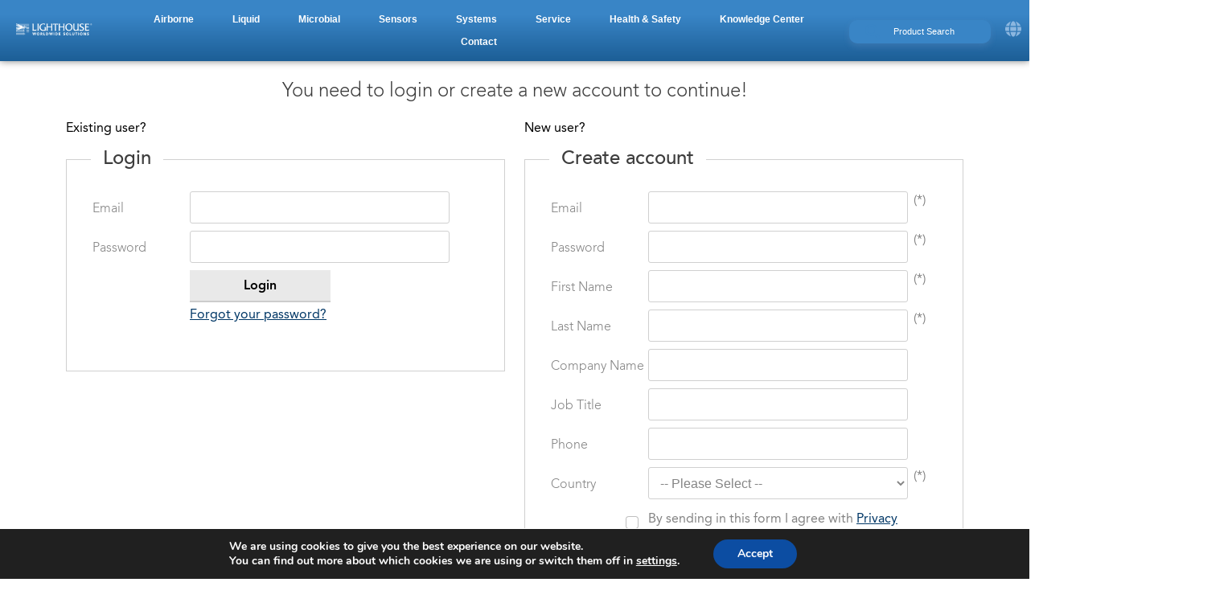

--- FILE ---
content_type: text/html; charset=UTF-8
request_url: https://www.golighthouse.com/en/knowledge-center-login/
body_size: 50571
content:
<!doctype html>
<html lang="en-US">
<head>
	<meta charset="UTF-8">
	<meta name="viewport" content="width=device-width, initial-scale=1">
	<link rel="profile" href="https://gmpg.org/xfn/11">
	<meta name='robots' content='noindex, nofollow' />

	<!-- This site is optimized with the Yoast SEO Premium plugin v26.8 (Yoast SEO v26.8) - https://yoast.com/product/yoast-seo-premium-wordpress/ -->
	<title>Knowledge Center - Lighthouse Worldwide Solutions</title>
	<meta name="description" content="Unlock over 40 years of expert insights and resources at LWS&#039; Knowledge Center with comprehensive guides, webinars, and best practice." />
	<meta property="og:locale" content="en_US" />
	<meta property="og:type" content="article" />
	<meta property="og:title" content="LWS Knowledge Center" />
	<meta property="og:description" content="Unlock over 40 years of expert insights and resources at LWS&#039; Knowledge Center with comprehensive guides, webinars, and best practice." />
	<meta property="og:url" content="https://www.golighthouse.com/en/knowledge-center-login/" />
	<meta property="og:site_name" content="Lighthouse Worldwide Solutions" />
	<meta property="article:publisher" content="https://www.facebook.com/Lighthouse.Worldwide.Solutions" />
	<meta property="article:modified_time" content="2025-03-11T19:03:29+00:00" />
	<meta property="og:image" content="https://www.golighthouse.com/en/wp-content/uploads/2025/03/knowledge-center-social-1024x572.png" />
	<meta property="og:image:width" content="1024" />
	<meta property="og:image:height" content="572" />
	<meta property="og:image:type" content="image/png" />
	<meta name="twitter:card" content="summary_large_image" />
	<meta name="twitter:title" content="Knowledge Center Login" />
	<script type="application/ld+json" class="yoast-schema-graph">{"@context":"https://schema.org","@graph":[{"@type":"WebPage","@id":"https://www.golighthouse.com/en/knowledge-center-login/","url":"https://www.golighthouse.com/en/knowledge-center-login/","name":"Knowledge Center - Lighthouse Worldwide Solutions","isPartOf":{"@id":"http://www.golighthouse.com/en/#website"},"datePublished":"2022-10-08T03:00:00+00:00","dateModified":"2025-03-11T19:03:29+00:00","description":"Unlock over 40 years of expert insights and resources at LWS' Knowledge Center with comprehensive guides, webinars, and best practice.","breadcrumb":{"@id":"https://www.golighthouse.com/en/knowledge-center-login/#breadcrumb"},"inLanguage":"en-US","potentialAction":[{"@type":"ReadAction","target":["https://www.golighthouse.com/en/knowledge-center-login/"]}]},{"@type":"BreadcrumbList","@id":"https://www.golighthouse.com/en/knowledge-center-login/#breadcrumb","itemListElement":[{"@type":"ListItem","position":1,"name":"Home","item":"https://www.golighthouse.com/en/"},{"@type":"ListItem","position":2,"name":"Knowledge Center Login"}]},{"@type":"WebSite","@id":"http://www.golighthouse.com/en/#website","url":"http://www.golighthouse.com/en/","name":"Lighthouse Worldwide Solutions","description":"","publisher":{"@id":"http://www.golighthouse.com/en/#organization"},"potentialAction":[{"@type":"SearchAction","target":{"@type":"EntryPoint","urlTemplate":"http://www.golighthouse.com/en/?s={search_term_string}"},"query-input":{"@type":"PropertyValueSpecification","valueRequired":true,"valueName":"search_term_string"}}],"inLanguage":"en-US"},{"@type":"Organization","@id":"http://www.golighthouse.com/en/#organization","name":"Lighthouse Worldwide Solutions","url":"http://www.golighthouse.com/en/","logo":{"@type":"ImageObject","inLanguage":"en-US","@id":"http://www.golighthouse.com/en/#/schema/logo/image/","url":"https://www.golighthouse.com/en/wp-content/uploads/2022/11/211317000-1-R1-LWS-Logo-Black-on-White.png","contentUrl":"https://www.golighthouse.com/en/wp-content/uploads/2022/11/211317000-1-R1-LWS-Logo-Black-on-White.png","width":217,"height":36,"caption":"Lighthouse Worldwide Solutions"},"image":{"@id":"http://www.golighthouse.com/en/#/schema/logo/image/"},"sameAs":["https://www.facebook.com/Lighthouse.Worldwide.Solutions"]}]}</script>
	<!-- / Yoast SEO Premium plugin. -->


<link rel='dns-prefetch' href='//cdn.jsdelivr.net' />
<link rel="alternate" type="application/rss+xml" title="Lighthouse Worldwide Solutions &raquo; Feed" href="https://www.golighthouse.com/en/feed/" />
<link rel="alternate" type="application/rss+xml" title="Lighthouse Worldwide Solutions &raquo; Comments Feed" href="https://www.golighthouse.com/en/comments/feed/" />
<link rel="alternate" type="text/calendar" title="Lighthouse Worldwide Solutions &raquo; iCal Feed" href="https://www.golighthouse.com/en/events/?ical=1" />
<link rel="alternate" title="oEmbed (JSON)" type="application/json+oembed" href="https://www.golighthouse.com/en/wp-json/oembed/1.0/embed?url=https%3A%2F%2Fwww.golighthouse.com%2Fen%2Fknowledge-center-login%2F" />
<link rel="alternate" title="oEmbed (XML)" type="text/xml+oembed" href="https://www.golighthouse.com/en/wp-json/oembed/1.0/embed?url=https%3A%2F%2Fwww.golighthouse.com%2Fen%2Fknowledge-center-login%2F&#038;format=xml" />
<style id='wp-img-auto-sizes-contain-inline-css'>
img:is([sizes=auto i],[sizes^="auto," i]){contain-intrinsic-size:3000px 1500px}
/*# sourceURL=wp-img-auto-sizes-contain-inline-css */
</style>
<link rel='stylesheet' id='formidable-css' href='https://www.golighthouse.com/en/wp-content/plugins/formidable/css/formidableforms.css?ver=1132219' media='all' />
<link rel='stylesheet' id='hello-elementor-theme-style-css' href='https://www.golighthouse.com/en/wp-content/themes/hello-elementor/assets/css/theme.css?ver=3.4.5' media='all' />
<link rel='stylesheet' id='jet-menu-hello-css' href='https://www.golighthouse.com/en/wp-content/plugins/jet-menu/integration/themes/hello-elementor/assets/css/style.css?ver=2.4.18' media='all' />
<link rel='stylesheet' id='tribe-events-pro-mini-calendar-block-styles-css' href='https://www.golighthouse.com/en/wp-content/plugins/events-calendar-pro/build/css/tribe-events-pro-mini-calendar-block.css?ver=7.7.12' media='all' />
<link rel='stylesheet' id='ewpe-font-awesome-5-all-css' href='https://www.golighthouse.com/en/wp-content/plugins/elementor/assets/lib/font-awesome/css/all.css?ver=3.0.1' media='all' />
<link rel='stylesheet' id='tec-variables-skeleton-css' href='https://www.golighthouse.com/en/wp-content/plugins/the-events-calendar/common/build/css/variables-skeleton.css?ver=6.10.1' media='all' />
<link rel='stylesheet' id='tec-variables-full-css' href='https://www.golighthouse.com/en/wp-content/plugins/the-events-calendar/common/build/css/variables-full.css?ver=6.10.1' media='all' />
<link rel='stylesheet' id='tribe-events-v2-virtual-single-block-css' href='https://www.golighthouse.com/en/wp-content/plugins/events-calendar-pro/build/css/events-virtual-single-block.css?ver=7.7.12' media='all' />
<style id='wp-emoji-styles-inline-css'>

	img.wp-smiley, img.emoji {
		display: inline !important;
		border: none !important;
		box-shadow: none !important;
		height: 1em !important;
		width: 1em !important;
		margin: 0 0.07em !important;
		vertical-align: -0.1em !important;
		background: none !important;
		padding: 0 !important;
	}
/*# sourceURL=wp-emoji-styles-inline-css */
</style>
<link rel='stylesheet' id='wp-block-library-css' href='https://www.golighthouse.com/en/wp-includes/css/dist/block-library/style.min.css?ver=6.9' media='all' />
<link rel='stylesheet' id='jet-engine-frontend-css' href='https://www.golighthouse.com/en/wp-content/plugins/jet-engine/assets/css/frontend.css?ver=3.8.3' media='all' />
<style id='global-styles-inline-css'>
:root{--wp--preset--aspect-ratio--square: 1;--wp--preset--aspect-ratio--4-3: 4/3;--wp--preset--aspect-ratio--3-4: 3/4;--wp--preset--aspect-ratio--3-2: 3/2;--wp--preset--aspect-ratio--2-3: 2/3;--wp--preset--aspect-ratio--16-9: 16/9;--wp--preset--aspect-ratio--9-16: 9/16;--wp--preset--color--black: #000000;--wp--preset--color--cyan-bluish-gray: #abb8c3;--wp--preset--color--white: #ffffff;--wp--preset--color--pale-pink: #f78da7;--wp--preset--color--vivid-red: #cf2e2e;--wp--preset--color--luminous-vivid-orange: #ff6900;--wp--preset--color--luminous-vivid-amber: #fcb900;--wp--preset--color--light-green-cyan: #7bdcb5;--wp--preset--color--vivid-green-cyan: #00d084;--wp--preset--color--pale-cyan-blue: #8ed1fc;--wp--preset--color--vivid-cyan-blue: #0693e3;--wp--preset--color--vivid-purple: #9b51e0;--wp--preset--gradient--vivid-cyan-blue-to-vivid-purple: linear-gradient(135deg,rgb(6,147,227) 0%,rgb(155,81,224) 100%);--wp--preset--gradient--light-green-cyan-to-vivid-green-cyan: linear-gradient(135deg,rgb(122,220,180) 0%,rgb(0,208,130) 100%);--wp--preset--gradient--luminous-vivid-amber-to-luminous-vivid-orange: linear-gradient(135deg,rgb(252,185,0) 0%,rgb(255,105,0) 100%);--wp--preset--gradient--luminous-vivid-orange-to-vivid-red: linear-gradient(135deg,rgb(255,105,0) 0%,rgb(207,46,46) 100%);--wp--preset--gradient--very-light-gray-to-cyan-bluish-gray: linear-gradient(135deg,rgb(238,238,238) 0%,rgb(169,184,195) 100%);--wp--preset--gradient--cool-to-warm-spectrum: linear-gradient(135deg,rgb(74,234,220) 0%,rgb(151,120,209) 20%,rgb(207,42,186) 40%,rgb(238,44,130) 60%,rgb(251,105,98) 80%,rgb(254,248,76) 100%);--wp--preset--gradient--blush-light-purple: linear-gradient(135deg,rgb(255,206,236) 0%,rgb(152,150,240) 100%);--wp--preset--gradient--blush-bordeaux: linear-gradient(135deg,rgb(254,205,165) 0%,rgb(254,45,45) 50%,rgb(107,0,62) 100%);--wp--preset--gradient--luminous-dusk: linear-gradient(135deg,rgb(255,203,112) 0%,rgb(199,81,192) 50%,rgb(65,88,208) 100%);--wp--preset--gradient--pale-ocean: linear-gradient(135deg,rgb(255,245,203) 0%,rgb(182,227,212) 50%,rgb(51,167,181) 100%);--wp--preset--gradient--electric-grass: linear-gradient(135deg,rgb(202,248,128) 0%,rgb(113,206,126) 100%);--wp--preset--gradient--midnight: linear-gradient(135deg,rgb(2,3,129) 0%,rgb(40,116,252) 100%);--wp--preset--font-size--small: 13px;--wp--preset--font-size--medium: 20px;--wp--preset--font-size--large: 36px;--wp--preset--font-size--x-large: 42px;--wp--preset--spacing--20: 0.44rem;--wp--preset--spacing--30: 0.67rem;--wp--preset--spacing--40: 1rem;--wp--preset--spacing--50: 1.5rem;--wp--preset--spacing--60: 2.25rem;--wp--preset--spacing--70: 3.38rem;--wp--preset--spacing--80: 5.06rem;--wp--preset--shadow--natural: 6px 6px 9px rgba(0, 0, 0, 0.2);--wp--preset--shadow--deep: 12px 12px 50px rgba(0, 0, 0, 0.4);--wp--preset--shadow--sharp: 6px 6px 0px rgba(0, 0, 0, 0.2);--wp--preset--shadow--outlined: 6px 6px 0px -3px rgb(255, 255, 255), 6px 6px rgb(0, 0, 0);--wp--preset--shadow--crisp: 6px 6px 0px rgb(0, 0, 0);}:root { --wp--style--global--content-size: 800px;--wp--style--global--wide-size: 1200px; }:where(body) { margin: 0; }.wp-site-blocks > .alignleft { float: left; margin-right: 2em; }.wp-site-blocks > .alignright { float: right; margin-left: 2em; }.wp-site-blocks > .aligncenter { justify-content: center; margin-left: auto; margin-right: auto; }:where(.wp-site-blocks) > * { margin-block-start: 24px; margin-block-end: 0; }:where(.wp-site-blocks) > :first-child { margin-block-start: 0; }:where(.wp-site-blocks) > :last-child { margin-block-end: 0; }:root { --wp--style--block-gap: 24px; }:root :where(.is-layout-flow) > :first-child{margin-block-start: 0;}:root :where(.is-layout-flow) > :last-child{margin-block-end: 0;}:root :where(.is-layout-flow) > *{margin-block-start: 24px;margin-block-end: 0;}:root :where(.is-layout-constrained) > :first-child{margin-block-start: 0;}:root :where(.is-layout-constrained) > :last-child{margin-block-end: 0;}:root :where(.is-layout-constrained) > *{margin-block-start: 24px;margin-block-end: 0;}:root :where(.is-layout-flex){gap: 24px;}:root :where(.is-layout-grid){gap: 24px;}.is-layout-flow > .alignleft{float: left;margin-inline-start: 0;margin-inline-end: 2em;}.is-layout-flow > .alignright{float: right;margin-inline-start: 2em;margin-inline-end: 0;}.is-layout-flow > .aligncenter{margin-left: auto !important;margin-right: auto !important;}.is-layout-constrained > .alignleft{float: left;margin-inline-start: 0;margin-inline-end: 2em;}.is-layout-constrained > .alignright{float: right;margin-inline-start: 2em;margin-inline-end: 0;}.is-layout-constrained > .aligncenter{margin-left: auto !important;margin-right: auto !important;}.is-layout-constrained > :where(:not(.alignleft):not(.alignright):not(.alignfull)){max-width: var(--wp--style--global--content-size);margin-left: auto !important;margin-right: auto !important;}.is-layout-constrained > .alignwide{max-width: var(--wp--style--global--wide-size);}body .is-layout-flex{display: flex;}.is-layout-flex{flex-wrap: wrap;align-items: center;}.is-layout-flex > :is(*, div){margin: 0;}body .is-layout-grid{display: grid;}.is-layout-grid > :is(*, div){margin: 0;}body{padding-top: 0px;padding-right: 0px;padding-bottom: 0px;padding-left: 0px;}a:where(:not(.wp-element-button)){text-decoration: underline;}:root :where(.wp-element-button, .wp-block-button__link){background-color: #32373c;border-width: 0;color: #fff;font-family: inherit;font-size: inherit;font-style: inherit;font-weight: inherit;letter-spacing: inherit;line-height: inherit;padding-top: calc(0.667em + 2px);padding-right: calc(1.333em + 2px);padding-bottom: calc(0.667em + 2px);padding-left: calc(1.333em + 2px);text-decoration: none;text-transform: inherit;}.has-black-color{color: var(--wp--preset--color--black) !important;}.has-cyan-bluish-gray-color{color: var(--wp--preset--color--cyan-bluish-gray) !important;}.has-white-color{color: var(--wp--preset--color--white) !important;}.has-pale-pink-color{color: var(--wp--preset--color--pale-pink) !important;}.has-vivid-red-color{color: var(--wp--preset--color--vivid-red) !important;}.has-luminous-vivid-orange-color{color: var(--wp--preset--color--luminous-vivid-orange) !important;}.has-luminous-vivid-amber-color{color: var(--wp--preset--color--luminous-vivid-amber) !important;}.has-light-green-cyan-color{color: var(--wp--preset--color--light-green-cyan) !important;}.has-vivid-green-cyan-color{color: var(--wp--preset--color--vivid-green-cyan) !important;}.has-pale-cyan-blue-color{color: var(--wp--preset--color--pale-cyan-blue) !important;}.has-vivid-cyan-blue-color{color: var(--wp--preset--color--vivid-cyan-blue) !important;}.has-vivid-purple-color{color: var(--wp--preset--color--vivid-purple) !important;}.has-black-background-color{background-color: var(--wp--preset--color--black) !important;}.has-cyan-bluish-gray-background-color{background-color: var(--wp--preset--color--cyan-bluish-gray) !important;}.has-white-background-color{background-color: var(--wp--preset--color--white) !important;}.has-pale-pink-background-color{background-color: var(--wp--preset--color--pale-pink) !important;}.has-vivid-red-background-color{background-color: var(--wp--preset--color--vivid-red) !important;}.has-luminous-vivid-orange-background-color{background-color: var(--wp--preset--color--luminous-vivid-orange) !important;}.has-luminous-vivid-amber-background-color{background-color: var(--wp--preset--color--luminous-vivid-amber) !important;}.has-light-green-cyan-background-color{background-color: var(--wp--preset--color--light-green-cyan) !important;}.has-vivid-green-cyan-background-color{background-color: var(--wp--preset--color--vivid-green-cyan) !important;}.has-pale-cyan-blue-background-color{background-color: var(--wp--preset--color--pale-cyan-blue) !important;}.has-vivid-cyan-blue-background-color{background-color: var(--wp--preset--color--vivid-cyan-blue) !important;}.has-vivid-purple-background-color{background-color: var(--wp--preset--color--vivid-purple) !important;}.has-black-border-color{border-color: var(--wp--preset--color--black) !important;}.has-cyan-bluish-gray-border-color{border-color: var(--wp--preset--color--cyan-bluish-gray) !important;}.has-white-border-color{border-color: var(--wp--preset--color--white) !important;}.has-pale-pink-border-color{border-color: var(--wp--preset--color--pale-pink) !important;}.has-vivid-red-border-color{border-color: var(--wp--preset--color--vivid-red) !important;}.has-luminous-vivid-orange-border-color{border-color: var(--wp--preset--color--luminous-vivid-orange) !important;}.has-luminous-vivid-amber-border-color{border-color: var(--wp--preset--color--luminous-vivid-amber) !important;}.has-light-green-cyan-border-color{border-color: var(--wp--preset--color--light-green-cyan) !important;}.has-vivid-green-cyan-border-color{border-color: var(--wp--preset--color--vivid-green-cyan) !important;}.has-pale-cyan-blue-border-color{border-color: var(--wp--preset--color--pale-cyan-blue) !important;}.has-vivid-cyan-blue-border-color{border-color: var(--wp--preset--color--vivid-cyan-blue) !important;}.has-vivid-purple-border-color{border-color: var(--wp--preset--color--vivid-purple) !important;}.has-vivid-cyan-blue-to-vivid-purple-gradient-background{background: var(--wp--preset--gradient--vivid-cyan-blue-to-vivid-purple) !important;}.has-light-green-cyan-to-vivid-green-cyan-gradient-background{background: var(--wp--preset--gradient--light-green-cyan-to-vivid-green-cyan) !important;}.has-luminous-vivid-amber-to-luminous-vivid-orange-gradient-background{background: var(--wp--preset--gradient--luminous-vivid-amber-to-luminous-vivid-orange) !important;}.has-luminous-vivid-orange-to-vivid-red-gradient-background{background: var(--wp--preset--gradient--luminous-vivid-orange-to-vivid-red) !important;}.has-very-light-gray-to-cyan-bluish-gray-gradient-background{background: var(--wp--preset--gradient--very-light-gray-to-cyan-bluish-gray) !important;}.has-cool-to-warm-spectrum-gradient-background{background: var(--wp--preset--gradient--cool-to-warm-spectrum) !important;}.has-blush-light-purple-gradient-background{background: var(--wp--preset--gradient--blush-light-purple) !important;}.has-blush-bordeaux-gradient-background{background: var(--wp--preset--gradient--blush-bordeaux) !important;}.has-luminous-dusk-gradient-background{background: var(--wp--preset--gradient--luminous-dusk) !important;}.has-pale-ocean-gradient-background{background: var(--wp--preset--gradient--pale-ocean) !important;}.has-electric-grass-gradient-background{background: var(--wp--preset--gradient--electric-grass) !important;}.has-midnight-gradient-background{background: var(--wp--preset--gradient--midnight) !important;}.has-small-font-size{font-size: var(--wp--preset--font-size--small) !important;}.has-medium-font-size{font-size: var(--wp--preset--font-size--medium) !important;}.has-large-font-size{font-size: var(--wp--preset--font-size--large) !important;}.has-x-large-font-size{font-size: var(--wp--preset--font-size--x-large) !important;}
:root :where(.wp-block-pullquote){font-size: 1.5em;line-height: 1.6;}
/*# sourceURL=global-styles-inline-css */
</style>
<link rel='stylesheet' id='tribe-events-v2-single-skeleton-css' href='https://www.golighthouse.com/en/wp-content/plugins/the-events-calendar/build/css/tribe-events-single-skeleton.css?ver=6.15.14' media='all' />
<link rel='stylesheet' id='tribe-events-v2-single-skeleton-full-css' href='https://www.golighthouse.com/en/wp-content/plugins/the-events-calendar/build/css/tribe-events-single-full.css?ver=6.15.14' media='all' />
<link rel='stylesheet' id='tec-events-elementor-widgets-base-styles-css' href='https://www.golighthouse.com/en/wp-content/plugins/the-events-calendar/build/css/integrations/plugins/elementor/widgets/widget-base.css?ver=6.15.14' media='all' />
<link rel='stylesheet' id='hello-elementor-css' href='https://www.golighthouse.com/en/wp-content/themes/hello-elementor/assets/css/reset.css?ver=3.4.5' media='all' />
<link rel='stylesheet' id='hello-elementor-header-footer-css' href='https://www.golighthouse.com/en/wp-content/themes/hello-elementor/assets/css/header-footer.css?ver=3.4.5' media='all' />
<link rel='stylesheet' id='elementor-frontend-css' href='https://www.golighthouse.com/en/wp-content/plugins/elementor/assets/css/frontend.min.css?ver=3.34.3' media='all' />
<link rel='stylesheet' id='elementor-post-5-css' href='https://www.golighthouse.com/en/wp-content/uploads/elementor/css/post-5.css?ver=1769557423' media='all' />
<link rel='stylesheet' id='jet-menu-public-styles-css' href='https://www.golighthouse.com/en/wp-content/plugins/jet-menu/assets/public/css/public.css?ver=2.4.18' media='all' />
<link rel='stylesheet' id='photoswipe-css' href='https://www.golighthouse.com/en/wp-content/plugins/jet-reviews/assets/lib/photoswipe/css/photoswipe.min.css?ver=3.0.0.1' media='all' />
<link rel='stylesheet' id='jet-reviews-frontend-css' href='https://www.golighthouse.com/en/wp-content/plugins/jet-reviews/assets/css/jet-reviews.css?ver=3.0.0.1' media='all' />
<link rel='stylesheet' id='jet-theme-core-frontend-styles-css' href='https://www.golighthouse.com/en/wp-content/plugins/jet-theme-core/assets/css/frontend.css?ver=2.3.1.1' media='all' />
<link rel='stylesheet' id='eael-general-css' href='https://www.golighthouse.com/en/wp-content/plugins/essential-addons-for-elementor-lite/assets/front-end/css/view/general.min.css?ver=6.5.9' media='all' />
<link rel='stylesheet' id='eael-24407-css' href='https://www.golighthouse.com/en/wp-content/uploads/essential-addons-elementor/eael-24407.css?ver=1741694609' media='all' />
<link rel='stylesheet' id='widget-image-css' href='https://www.golighthouse.com/en/wp-content/plugins/elementor/assets/css/widget-image.min.css?ver=3.34.3' media='all' />
<link rel='stylesheet' id='e-animation-grow-css' href='https://www.golighthouse.com/en/wp-content/plugins/elementor/assets/lib/animations/styles/e-animation-grow.min.css?ver=3.34.3' media='all' />
<link rel='stylesheet' id='widget-social-icons-css' href='https://www.golighthouse.com/en/wp-content/plugins/elementor/assets/css/widget-social-icons.min.css?ver=3.34.3' media='all' />
<link rel='stylesheet' id='e-apple-webkit-css' href='https://www.golighthouse.com/en/wp-content/plugins/elementor/assets/css/conditionals/apple-webkit.min.css?ver=3.34.3' media='all' />
<link rel='stylesheet' id='e-animation-fadeInLeft-css' href='https://www.golighthouse.com/en/wp-content/plugins/elementor/assets/lib/animations/styles/fadeInLeft.min.css?ver=3.34.3' media='all' />
<link rel='stylesheet' id='widget-off-canvas-css' href='https://www.golighthouse.com/en/wp-content/plugins/elementor-pro/assets/css/widget-off-canvas.min.css?ver=3.34.3' media='all' />
<link rel='stylesheet' id='e-sticky-css' href='https://www.golighthouse.com/en/wp-content/plugins/elementor-pro/assets/css/modules/sticky.min.css?ver=3.34.3' media='all' />
<link rel='stylesheet' id='e-animation-fadeInDown-css' href='https://www.golighthouse.com/en/wp-content/plugins/elementor/assets/lib/animations/styles/fadeInDown.min.css?ver=3.34.3' media='all' />
<link rel='stylesheet' id='eael-30959-css' href='https://www.golighthouse.com/en/wp-content/uploads/essential-addons-elementor/eael-30959.css?ver=1741694609' media='all' />
<link rel='stylesheet' id='e-animation-shrink-css' href='https://www.golighthouse.com/en/wp-content/plugins/elementor/assets/lib/animations/styles/e-animation-shrink.min.css?ver=3.34.3' media='all' />
<link rel='stylesheet' id='jet-blocks-css' href='https://www.golighthouse.com/en/wp-content/uploads/elementor/css/custom-jet-blocks.css?ver=1.3.23' media='all' />
<link rel='stylesheet' id='jet-tricks-frontend-css' href='https://www.golighthouse.com/en/wp-content/plugins/jet-tricks/assets/css/jet-tricks-frontend.css?ver=1.5.9' media='all' />
<link rel='stylesheet' id='font-awesome-5-all-css' href='https://www.golighthouse.com/en/wp-content/plugins/elementor/assets/lib/font-awesome/css/all.min.css?ver=3.34.3' media='all' />
<link rel='stylesheet' id='font-awesome-4-shim-css' href='https://www.golighthouse.com/en/wp-content/plugins/elementor/assets/lib/font-awesome/css/v4-shims.min.css?ver=3.34.3' media='all' />
<link rel='stylesheet' id='elementor-post-24407-css' href='https://www.golighthouse.com/en/wp-content/uploads/elementor/css/post-24407.css?ver=1769557424' media='all' />
<link rel='stylesheet' id='elementor-post-30959-css' href='https://www.golighthouse.com/en/wp-content/uploads/elementor/css/post-30959.css?ver=1769557424' media='all' />
<link rel='stylesheet' id='hello-elementor-child-style-css' href='https://www.golighthouse.com/en/wp-content/themes/hello-theme-child-master/style.css?ver=1.0.31' media='all' />
<link rel='stylesheet' id='knowledgecenter-css' href='https://www.golighthouse.com/en/wp-content/themes/hello-theme-child-master/assets/css/knowledge_center.css?ver=1.0.2' media='all' />
<link href="https://cdn.jsdelivr.net/npm/bootstrap@5.2.2/dist/css/bootstrap.min.css" rel="stylesheet" integrity="sha384-Zenh87qX5JnK2Jl0vWa8Ck2rdkQ2Bzep5IDxbcnCeuOxjzrPF/et3URy9Bv1WTRi" crossorigin="anonymous" />
<link rel='stylesheet' id='webforms-css' href='https://www.golighthouse.com/en/wp-content/themes/hello-theme-child-master/assets/css/webforms.css?ver=1.0.0' media='all' />
<link rel='stylesheet' id='jquery-chosen-css' href='https://www.golighthouse.com/en/wp-content/plugins/jet-search/assets/lib/chosen/chosen.min.css?ver=1.8.7' media='all' />
<link rel='stylesheet' id='jet-search-css' href='https://www.golighthouse.com/en/wp-content/plugins/jet-search/assets/css/jet-search.css?ver=3.5.16.1' media='all' />
<link rel='stylesheet' id='moove_gdpr_frontend-css' href='https://www.golighthouse.com/en/wp-content/plugins/gdpr-cookie-compliance/dist/styles/gdpr-main.css?ver=5.0.9' media='all' />
<style id='moove_gdpr_frontend-inline-css'>
#moove_gdpr_cookie_modal,#moove_gdpr_cookie_info_bar,.gdpr_cookie_settings_shortcode_content{font-family:&#039;Nunito&#039;,sans-serif}#moove_gdpr_save_popup_settings_button{background-color:#373737;color:#fff}#moove_gdpr_save_popup_settings_button:hover{background-color:#000}#moove_gdpr_cookie_info_bar .moove-gdpr-info-bar-container .moove-gdpr-info-bar-content a.mgbutton,#moove_gdpr_cookie_info_bar .moove-gdpr-info-bar-container .moove-gdpr-info-bar-content button.mgbutton{background-color:#0c4da2}#moove_gdpr_cookie_modal .moove-gdpr-modal-content .moove-gdpr-modal-footer-content .moove-gdpr-button-holder a.mgbutton,#moove_gdpr_cookie_modal .moove-gdpr-modal-content .moove-gdpr-modal-footer-content .moove-gdpr-button-holder button.mgbutton,.gdpr_cookie_settings_shortcode_content .gdpr-shr-button.button-green{background-color:#0c4da2;border-color:#0c4da2}#moove_gdpr_cookie_modal .moove-gdpr-modal-content .moove-gdpr-modal-footer-content .moove-gdpr-button-holder a.mgbutton:hover,#moove_gdpr_cookie_modal .moove-gdpr-modal-content .moove-gdpr-modal-footer-content .moove-gdpr-button-holder button.mgbutton:hover,.gdpr_cookie_settings_shortcode_content .gdpr-shr-button.button-green:hover{background-color:#fff;color:#0c4da2}#moove_gdpr_cookie_modal .moove-gdpr-modal-content .moove-gdpr-modal-close i,#moove_gdpr_cookie_modal .moove-gdpr-modal-content .moove-gdpr-modal-close span.gdpr-icon{background-color:#0c4da2;border:1px solid #0c4da2}#moove_gdpr_cookie_info_bar span.moove-gdpr-infobar-allow-all.focus-g,#moove_gdpr_cookie_info_bar span.moove-gdpr-infobar-allow-all:focus,#moove_gdpr_cookie_info_bar button.moove-gdpr-infobar-allow-all.focus-g,#moove_gdpr_cookie_info_bar button.moove-gdpr-infobar-allow-all:focus,#moove_gdpr_cookie_info_bar span.moove-gdpr-infobar-reject-btn.focus-g,#moove_gdpr_cookie_info_bar span.moove-gdpr-infobar-reject-btn:focus,#moove_gdpr_cookie_info_bar button.moove-gdpr-infobar-reject-btn.focus-g,#moove_gdpr_cookie_info_bar button.moove-gdpr-infobar-reject-btn:focus,#moove_gdpr_cookie_info_bar span.change-settings-button.focus-g,#moove_gdpr_cookie_info_bar span.change-settings-button:focus,#moove_gdpr_cookie_info_bar button.change-settings-button.focus-g,#moove_gdpr_cookie_info_bar button.change-settings-button:focus{-webkit-box-shadow:0 0 1px 3px #0c4da2;-moz-box-shadow:0 0 1px 3px #0c4da2;box-shadow:0 0 1px 3px #0c4da2}#moove_gdpr_cookie_modal .moove-gdpr-modal-content .moove-gdpr-modal-close i:hover,#moove_gdpr_cookie_modal .moove-gdpr-modal-content .moove-gdpr-modal-close span.gdpr-icon:hover,#moove_gdpr_cookie_info_bar span[data-href]>u.change-settings-button{color:#0c4da2}#moove_gdpr_cookie_modal .moove-gdpr-modal-content .moove-gdpr-modal-left-content #moove-gdpr-menu li.menu-item-selected a span.gdpr-icon,#moove_gdpr_cookie_modal .moove-gdpr-modal-content .moove-gdpr-modal-left-content #moove-gdpr-menu li.menu-item-selected button span.gdpr-icon{color:inherit}#moove_gdpr_cookie_modal .moove-gdpr-modal-content .moove-gdpr-modal-left-content #moove-gdpr-menu li a span.gdpr-icon,#moove_gdpr_cookie_modal .moove-gdpr-modal-content .moove-gdpr-modal-left-content #moove-gdpr-menu li button span.gdpr-icon{color:inherit}#moove_gdpr_cookie_modal .gdpr-acc-link{line-height:0;font-size:0;color:transparent;position:absolute}#moove_gdpr_cookie_modal .moove-gdpr-modal-content .moove-gdpr-modal-close:hover i,#moove_gdpr_cookie_modal .moove-gdpr-modal-content .moove-gdpr-modal-left-content #moove-gdpr-menu li a,#moove_gdpr_cookie_modal .moove-gdpr-modal-content .moove-gdpr-modal-left-content #moove-gdpr-menu li button,#moove_gdpr_cookie_modal .moove-gdpr-modal-content .moove-gdpr-modal-left-content #moove-gdpr-menu li button i,#moove_gdpr_cookie_modal .moove-gdpr-modal-content .moove-gdpr-modal-left-content #moove-gdpr-menu li a i,#moove_gdpr_cookie_modal .moove-gdpr-modal-content .moove-gdpr-tab-main .moove-gdpr-tab-main-content a:hover,#moove_gdpr_cookie_info_bar.moove-gdpr-dark-scheme .moove-gdpr-info-bar-container .moove-gdpr-info-bar-content a.mgbutton:hover,#moove_gdpr_cookie_info_bar.moove-gdpr-dark-scheme .moove-gdpr-info-bar-container .moove-gdpr-info-bar-content button.mgbutton:hover,#moove_gdpr_cookie_info_bar.moove-gdpr-dark-scheme .moove-gdpr-info-bar-container .moove-gdpr-info-bar-content a:hover,#moove_gdpr_cookie_info_bar.moove-gdpr-dark-scheme .moove-gdpr-info-bar-container .moove-gdpr-info-bar-content button:hover,#moove_gdpr_cookie_info_bar.moove-gdpr-dark-scheme .moove-gdpr-info-bar-container .moove-gdpr-info-bar-content span.change-settings-button:hover,#moove_gdpr_cookie_info_bar.moove-gdpr-dark-scheme .moove-gdpr-info-bar-container .moove-gdpr-info-bar-content button.change-settings-button:hover,#moove_gdpr_cookie_info_bar.moove-gdpr-dark-scheme .moove-gdpr-info-bar-container .moove-gdpr-info-bar-content u.change-settings-button:hover,#moove_gdpr_cookie_info_bar span[data-href]>u.change-settings-button,#moove_gdpr_cookie_info_bar.moove-gdpr-dark-scheme .moove-gdpr-info-bar-container .moove-gdpr-info-bar-content a.mgbutton.focus-g,#moove_gdpr_cookie_info_bar.moove-gdpr-dark-scheme .moove-gdpr-info-bar-container .moove-gdpr-info-bar-content button.mgbutton.focus-g,#moove_gdpr_cookie_info_bar.moove-gdpr-dark-scheme .moove-gdpr-info-bar-container .moove-gdpr-info-bar-content a.focus-g,#moove_gdpr_cookie_info_bar.moove-gdpr-dark-scheme .moove-gdpr-info-bar-container .moove-gdpr-info-bar-content button.focus-g,#moove_gdpr_cookie_info_bar.moove-gdpr-dark-scheme .moove-gdpr-info-bar-container .moove-gdpr-info-bar-content a.mgbutton:focus,#moove_gdpr_cookie_info_bar.moove-gdpr-dark-scheme .moove-gdpr-info-bar-container .moove-gdpr-info-bar-content button.mgbutton:focus,#moove_gdpr_cookie_info_bar.moove-gdpr-dark-scheme .moove-gdpr-info-bar-container .moove-gdpr-info-bar-content a:focus,#moove_gdpr_cookie_info_bar.moove-gdpr-dark-scheme .moove-gdpr-info-bar-container .moove-gdpr-info-bar-content button:focus,#moove_gdpr_cookie_info_bar.moove-gdpr-dark-scheme .moove-gdpr-info-bar-container .moove-gdpr-info-bar-content span.change-settings-button.focus-g,span.change-settings-button:focus,button.change-settings-button.focus-g,button.change-settings-button:focus,#moove_gdpr_cookie_info_bar.moove-gdpr-dark-scheme .moove-gdpr-info-bar-container .moove-gdpr-info-bar-content u.change-settings-button.focus-g,#moove_gdpr_cookie_info_bar.moove-gdpr-dark-scheme .moove-gdpr-info-bar-container .moove-gdpr-info-bar-content u.change-settings-button:focus{color:#0c4da2}#moove_gdpr_cookie_modal .moove-gdpr-branding.focus-g span,#moove_gdpr_cookie_modal .moove-gdpr-modal-content .moove-gdpr-tab-main a.focus-g,#moove_gdpr_cookie_modal .moove-gdpr-modal-content .moove-gdpr-tab-main .gdpr-cd-details-toggle.focus-g{color:#0c4da2}#moove_gdpr_cookie_modal.gdpr_lightbox-hide{display:none}
/*# sourceURL=moove_gdpr_frontend-inline-css */
</style>
<script src="https://www.golighthouse.com/en/wp-includes/js/jquery/jquery.min.js?ver=3.7.1" id="jquery-core-js"></script>
<script src="https://www.golighthouse.com/en/wp-includes/js/jquery/jquery-migrate.min.js?ver=3.4.1" id="jquery-migrate-js"></script>
<script src="https://www.golighthouse.com/en/wp-includes/js/imagesloaded.min.js?ver=6.9" id="imagesLoaded-js"></script>
<script src="https://www.golighthouse.com/en/wp-content/plugins/elementor/assets/lib/font-awesome/js/v4-shims.min.js?ver=3.34.3" id="font-awesome-4-shim-js"></script>
<script type="text/javascript" src="https://cdn.jsdelivr.net/npm/bootstrap@5.2.2/dist/js/bootstrap.bundle.min.js?ver=5.2.2" integrity="sha384-OERcA2EqjJCMA+/3y+gxIOqMEjwtxJY7qPCqsdltbNJuaOe923+mo//f6V8Qbsw3" crossorigin="anonymous"></script><script src="https://www.golighthouse.com/en/wp-content/themes/hello-theme-child-master/assets/js/colorbox/jquery.colorbox-min.js?ver=1.6.4" id="colorbox-js"></script>
<script src="https://www.golighthouse.com/en/wp-content/themes/hello-theme-child-master/assets/js/theme-scripts.js?ver=1.0.0" id="themescripts-js"></script>
<script src="https://www.golighthouse.com/en/wp-content/plugins/wpwebinarsystem/includes/js/moment-with-locales.min.js?ver=2.28.14" id="wpws-moment-js"></script>
<link rel="https://api.w.org/" href="https://www.golighthouse.com/en/wp-json/" /><link rel="alternate" title="JSON" type="application/json" href="https://www.golighthouse.com/en/wp-json/wp/v2/pages/6996" /><link rel="EditURI" type="application/rsd+xml" title="RSD" href="https://www.golighthouse.com/en/xmlrpc.php?rsd" />
<meta name="generator" content="WordPress 6.9" />
<link rel='shortlink' href='https://www.golighthouse.com/en/?p=6996' />
        <script type="text/javascript">
          var wpws_ajaxurl = 'https://www.golighthouse.com/en/wp-admin/admin-ajax.php';
        </script>
        <meta name="tec-api-version" content="v1"><meta name="tec-api-origin" content="https://www.golighthouse.com/en"><link rel="alternate" href="https://www.golighthouse.com/en/wp-json/tribe/events/v1/" /><script>document.documentElement.className += " js";</script>
<meta name="generator" content="Elementor 3.34.3; features: e_font_icon_svg, additional_custom_breakpoints; settings: css_print_method-external, google_font-enabled, font_display-auto">
<!-- Google tag (gtag.js) -->
<script async src="https://www.googletagmanager.com/gtag/js?id=G-F0NYXTWPGX"></script>
<script>
  window.dataLayer = window.dataLayer || [];
  function gtag(){dataLayer.push(arguments);}
  gtag('js', new Date());

  gtag('config', 'G-F0NYXTWPGX');
</script>
<!-- Hotjar Tracking Code for https://golighthouse.com/en -->
<script>
    (function(h,o,t,j,a,r){
        h.hj=h.hj||function(){(h.hj.q=h.hj.q||[]).push(arguments)};
        h._hjSettings={hjid:3645297,hjsv:6};
        a=o.getElementsByTagName('head')[0];
        r=o.createElement('script');r.async=1;
        r.src=t+h._hjSettings.hjid+j+h._hjSettings.hjsv;
        a.appendChild(r);
    })(window,document,'https://static.hotjar.com/c/hotjar-','.js?sv=');
</script>
			<style>
				.e-con.e-parent:nth-of-type(n+4):not(.e-lazyloaded):not(.e-no-lazyload),
				.e-con.e-parent:nth-of-type(n+4):not(.e-lazyloaded):not(.e-no-lazyload) * {
					background-image: none !important;
				}
				@media screen and (max-height: 1024px) {
					.e-con.e-parent:nth-of-type(n+3):not(.e-lazyloaded):not(.e-no-lazyload),
					.e-con.e-parent:nth-of-type(n+3):not(.e-lazyloaded):not(.e-no-lazyload) * {
						background-image: none !important;
					}
				}
				@media screen and (max-height: 640px) {
					.e-con.e-parent:nth-of-type(n+2):not(.e-lazyloaded):not(.e-no-lazyload),
					.e-con.e-parent:nth-of-type(n+2):not(.e-lazyloaded):not(.e-no-lazyload) * {
						background-image: none !important;
					}
				}
			</style>
			<link rel="icon" href="https://www.golighthouse.com/en/wp-content/uploads/2022/08/cropped-MicrosoftTeams-image-32x32.png" sizes="32x32" />
<link rel="icon" href="https://www.golighthouse.com/en/wp-content/uploads/2022/08/cropped-MicrosoftTeams-image-192x192.png" sizes="192x192" />
<link rel="apple-touch-icon" href="https://www.golighthouse.com/en/wp-content/uploads/2022/08/cropped-MicrosoftTeams-image-180x180.png" />
<meta name="msapplication-TileImage" content="https://www.golighthouse.com/en/wp-content/uploads/2022/08/cropped-MicrosoftTeams-image-270x270.png" />
		<style id="wp-custom-css">
			.elementor-cta__button:hover {color:#fff!important;
background-color:#3a3f45!important;}



body:not(.elementor-editor-active) .lws-hidden {
   display:none;
}

.elementor-editor-active .lws-hidden {
    opacity: 0.6;
}

.elementor-widget-container p a {font-weight:bold;}

.elementor-button elementor-button-link elementor-size-lg {border-radius: 20px;}

.elementor-button{border-radius:20px!important;}

.elementor-image-box-img img  {border-radius:20px!important;}

.emphasize {
    font-weight: bold;
    color:#FDCF41;}


		</style>
		</head>
<body class="wp-singular page-template page-template-template-kclogin page-template-template-kclogin-php page page-id-6996 wp-custom-logo wp-embed-responsive wp-theme-hello-elementor wp-child-theme-hello-theme-child-master tribe-no-js hello-elementor-default jet-mega-menu-location elementor-default elementor-kit-5">


<a class="skip-link screen-reader-text" href="#content">Skip to content</a>

		<header data-elementor-type="header" data-elementor-id="24407" class="elementor elementor-24407 elementor-location-header" data-elementor-post-type="elementor_library">
					<section data-particle_enable="false" data-particle-mobile-disabled="false" class="elementor-section elementor-top-section elementor-element elementor-element-3c25b0f6 elementor-section-full_width elementor-section-height-default elementor-section-height-default" data-id="3c25b0f6" data-element_type="section" data-settings="{&quot;jet_parallax_layout_list&quot;:[],&quot;background_background&quot;:&quot;gradient&quot;,&quot;sticky&quot;:&quot;top&quot;,&quot;sticky_effects_offset&quot;:80,&quot;animation_mobile&quot;:&quot;fadeInDown&quot;,&quot;sticky_on&quot;:[&quot;desktop&quot;,&quot;tablet&quot;,&quot;mobile&quot;],&quot;sticky_offset&quot;:0,&quot;sticky_anchor_link_offset&quot;:0}">
						<div class="elementor-container elementor-column-gap-default">
					<div class="elementor-column elementor-col-25 elementor-top-column elementor-element elementor-element-7a36dc61" data-id="7a36dc61" data-element_type="column">
			<div class="elementor-widget-wrap elementor-element-populated">
						<div class="elementor-element elementor-element-e700bbc elementor-widget-mobile__width-initial elementor-widget__width-initial elementor-widget elementor-widget-image" data-id="e700bbc" data-element_type="widget" data-widget_type="image.default">
				<div class="elementor-widget-container">
																<a href="https://www.golighthouse.com/en/">
							<img width="300" height="47" src="https://www.golighthouse.com/en/wp-content/uploads/2025/05/2024-LWS-Horizontal-Reversed-Vector-300x47.webp" class="attachment-medium size-medium wp-image-30100" alt="" srcset="https://www.golighthouse.com/en/wp-content/uploads/2025/05/2024-LWS-Horizontal-Reversed-Vector-300x47.webp 300w, https://www.golighthouse.com/en/wp-content/uploads/2025/05/2024-LWS-Horizontal-Reversed-Vector.webp 607w" sizes="(max-width: 300px) 100vw, 300px" />								</a>
															</div>
				</div>
					</div>
		</div>
				<div class="elementor-column elementor-col-25 elementor-top-column elementor-element elementor-element-44e8aecf" data-id="44e8aecf" data-element_type="column">
			<div class="elementor-widget-wrap elementor-element-populated">
						<div class="elementor-element elementor-element-4bd90d76 elementor-hidden-tablet elementor-hidden-mobile elementor-widget-tablet__width-initial menu-link elementor-widget elementor-widget-jet-mega-menu" data-id="4bd90d76" data-element_type="widget" id="menu-link" data-widget_type="jet-mega-menu.default">
				<div class="elementor-widget-container">
					<div class="jet-mega-menu jet-mega-menu--layout-horizontal jet-mega-menu--sub-position-left jet-mega-menu--dropdown-layout-push jet-mega-menu--dropdown-position-center jet-mega-menu--animation-fade jet-mega-menu--location-elementor    " data-settings='{"menuId":"181","menuUniqId":"697977b804fe4","rollUp":false,"megaAjaxLoad":false,"layout":"horizontal","subEvent":"hover","subCloseBehavior":"mouseleave","mouseLeaveDelay":500,"subTrigger":"item","subPosition":"left","megaWidthType":"container","megaWidthSelector":"","breakpoint":768,"signatures":{"template_27409":{"id":27409,"signature":"5658d913172c08c8017f406188556045"},"template_27481":{"id":27481,"signature":"9defc733cfc43e740f4cd336b2ca2974"},"template_27473":{"id":27473,"signature":"f8d2031f7966dcd0db18b058f45e1654"},"template_27463":{"id":27463,"signature":"7795b2170fdd4618ff6610c91d9da43a"},"template_27443":{"id":27443,"signature":"e7571c8aa2a7e4e04ee300fa99333965"},"template_27456":{"id":27456,"signature":"dd3fc8c4e239343bb18e75f95f48d576"},"template_31116":{"id":31116,"signature":"b3a4a16443bdc97ca3fc354cce4e9280"},"template_27450":{"id":27450,"signature":"81e6473c5c659f2aa9829be9edc3dc29"}}}'><div class="jet-mega-menu-toggle" role="button" tabindex="0" aria-label="Open/Close Menu"><div class="jet-mega-menu-toggle-icon jet-mega-menu-toggle-icon--default-state"><svg class="e-font-icon-svg e-fas-bars" viewBox="0 0 448 512" xmlns="http://www.w3.org/2000/svg"><path d="M16 132h416c8.837 0 16-7.163 16-16V76c0-8.837-7.163-16-16-16H16C7.163 60 0 67.163 0 76v40c0 8.837 7.163 16 16 16zm0 160h416c8.837 0 16-7.163 16-16v-40c0-8.837-7.163-16-16-16H16c-8.837 0-16 7.163-16 16v40c0 8.837 7.163 16 16 16zm0 160h416c8.837 0 16-7.163 16-16v-40c0-8.837-7.163-16-16-16H16c-8.837 0-16 7.163-16 16v40c0 8.837 7.163 16 16 16z"></path></svg></div><div class="jet-mega-menu-toggle-icon jet-mega-menu-toggle-icon--opened-state"><svg class="e-font-icon-svg e-fas-times" viewBox="0 0 352 512" xmlns="http://www.w3.org/2000/svg"><path d="M242.72 256l100.07-100.07c12.28-12.28 12.28-32.19 0-44.48l-22.24-22.24c-12.28-12.28-32.19-12.28-44.48 0L176 189.28 75.93 89.21c-12.28-12.28-32.19-12.28-44.48 0L9.21 111.45c-12.28 12.28-12.28 32.19 0 44.48L109.28 256 9.21 356.07c-12.28 12.28-12.28 32.19 0 44.48l22.24 22.24c12.28 12.28 32.2 12.28 44.48 0L176 322.72l100.07 100.07c12.28 12.28 32.2 12.28 44.48 0l22.24-22.24c12.28-12.28 12.28-32.19 0-44.48L242.72 256z"></path></svg></div></div><nav class="jet-mega-menu-container" aria-label="Main nav"><ul class="jet-mega-menu-list"><li id="jet-mega-menu-item-22796" class="jet-mega-menu-item jet-mega-menu-item-type-post_type jet-mega-menu-item-object-page jet-mega-menu-item--mega jet-mega-menu-item-has-children jet-mega-menu-item--top-level jet-mega-menu-item-22796"><div class="jet-mega-menu-item__inner" role="button" tabindex="0" aria-haspopup="true" aria-expanded="false" aria-label="Airborne"><a href="https://www.golighthouse.com/en/airborne-particle-counters/" class="jet-mega-menu-item__link jet-mega-menu-item__link--top-level"><div class="jet-mega-menu-item__title"><div class="jet-mega-menu-item__label">Airborne</div></div></a></div><div class="jet-mega-menu-mega-container" data-template-id="27409" data-template-content="elementor" data-position="default"><div class="jet-mega-menu-mega-container__inner"><style>.elementor-27409 .elementor-element.elementor-element-938dfee{--display:flex;--min-height:550px;--flex-direction:row;--container-widget-width:initial;--container-widget-height:100%;--container-widget-flex-grow:1;--container-widget-align-self:stretch;--flex-wrap-mobile:wrap;--gap:20px 20px;--row-gap:20px;--column-gap:20px;--flex-wrap:nowrap;--overflow:hidden;--overlay-opacity:0;border-style:solid;--border-style:solid;border-width:2px 0px 0px 0px;--border-top-width:2px;--border-right-width:0px;--border-bottom-width:0px;--border-left-width:0px;border-color:var( --e-global-color-53868c8 );--border-color:var( --e-global-color-53868c8 );--border-radius:24px 24px 24px 24px;--margin-top:0px;--margin-bottom:0px;--margin-left:0px;--margin-right:0px;--z-index:10;}.elementor-27409 .elementor-element.elementor-element-938dfee:not(.elementor-motion-effects-element-type-background), .elementor-27409 .elementor-element.elementor-element-938dfee > .elementor-motion-effects-container > .elementor-motion-effects-layer{background-color:transparent;background-image:linear-gradient(180deg, #1C5E96 33%, #3985C6 100%);}.elementor-27409 .elementor-element.elementor-element-938dfee::before, .elementor-27409 .elementor-element.elementor-element-938dfee > .elementor-background-video-container::before, .elementor-27409 .elementor-element.elementor-element-938dfee > .e-con-inner > .elementor-background-video-container::before, .elementor-27409 .elementor-element.elementor-element-938dfee > .elementor-background-slideshow::before, .elementor-27409 .elementor-element.elementor-element-938dfee > .e-con-inner > .elementor-background-slideshow::before, .elementor-27409 .elementor-element.elementor-element-938dfee > .elementor-motion-effects-container > .elementor-motion-effects-layer::before{--background-overlay:'';}.elementor-27409 .elementor-element.elementor-element-938dfee:hover{border-style:solid;border-width:2px 0px 0px 0px;--border-top-width:2px;--border-right-width:0px;--border-bottom-width:0px;--border-left-width:0px;border-color:var( --e-global-color-53868c8 );--border-color:var( --e-global-color-53868c8 );--border-radius:24px 24px 24px 24px;--border-top-left-radius:24px;--border-top-right-radius:24px;--border-bottom-right-radius:24px;--border-bottom-left-radius:24px;}.elementor-27409 .elementor-element.elementor-element-938dfee, .elementor-27409 .elementor-element.elementor-element-938dfee::before{--border-transition:0.3s;}.elementor-27409 .elementor-element.elementor-element-938dfee.e-con{--flex-grow:0;--flex-shrink:0;}.elementor-27409 .elementor-element.elementor-element-cb1f997{--display:flex;--align-items:center;--container-widget-width:calc( ( 1 - var( --container-widget-flex-grow ) ) * 100% );--border-radius:24px 24px 24px 24px;--margin-top:0px;--margin-bottom:0px;--margin-left:0px;--margin-right:0px;--padding-top:0px;--padding-bottom:0px;--padding-left:0px;--padding-right:0px;}.elementor-widget-button .elementor-button{background-color:var( --e-global-color-accent );}.elementor-27409 .elementor-element.elementor-element-8dd2f08 .elementor-button{background-color:#02010100;font-family:"Avenir - 2025 Variable", Sans-serif;font-size:12px;fill:var( --e-global-color-53868c8 );color:var( --e-global-color-53868c8 );border-style:none;border-radius:24px 24px 24px 24px;padding:4px 100px 4px 100px;}.elementor-27409 .elementor-element.elementor-element-8dd2f08 .elementor-button:hover, .elementor-27409 .elementor-element.elementor-element-8dd2f08 .elementor-button:focus{background-color:var( --e-global-color-53868c8 );color:var( --e-global-color-529030e );box-shadow:0px 0px 10px 0px rgba(0, 0, 0, 0.25);}.elementor-27409 .elementor-element.elementor-element-8dd2f08{width:var( --container-widget-width, 100% );max-width:100%;--container-widget-width:100%;--container-widget-flex-grow:0;}.elementor-27409 .elementor-element.elementor-element-8dd2f08 > .elementor-widget-container{margin:-16px 0px 0px 0px;}.elementor-27409 .elementor-element.elementor-element-8dd2f08 .elementor-button:hover svg, .elementor-27409 .elementor-element.elementor-element-8dd2f08 .elementor-button:focus svg{fill:var( --e-global-color-529030e );}.elementor-27409 .elementor-element.elementor-element-65e2463{--display:flex;--flex-direction:row;--container-widget-width:initial;--container-widget-height:100%;--container-widget-flex-grow:1;--container-widget-align-self:stretch;--flex-wrap-mobile:wrap;--justify-content:center;--padding-top:0px;--padding-bottom:0px;--padding-left:0px;--padding-right:0px;}.elementor-27409 .elementor-element.elementor-element-65e2463.e-con{--align-self:center;}.elementor-27409 .elementor-element.elementor-element-3d472b8{--display:flex;--flex-direction:row;--container-widget-width:initial;--container-widget-height:100%;--container-widget-flex-grow:1;--container-widget-align-self:stretch;--flex-wrap-mobile:wrap;--justify-content:center;--padding-top:0px;--padding-bottom:0px;--padding-left:0px;--padding-right:0px;}.elementor-27409 .elementor-element.elementor-element-356582f{--display:flex;--flex-direction:column;--container-widget-width:100%;--container-widget-height:initial;--container-widget-flex-grow:0;--container-widget-align-self:initial;--flex-wrap-mobile:wrap;--gap:0px 0px;--row-gap:0px;--column-gap:0px;}.elementor-widget-heading .elementor-heading-title{color:var( --e-global-color-primary );}.elementor-27409 .elementor-element.elementor-element-c30af69 > .elementor-widget-container{padding:0px 0px 4px 0px;border-style:solid;border-width:0px 0px 1px 0px;border-color:var( --e-global-color-53868c8 );}.elementor-27409 .elementor-element.elementor-element-c30af69{text-align:center;}.elementor-27409 .elementor-element.elementor-element-c30af69 .elementor-heading-title{font-family:"Avenir - 2025 Variable", Sans-serif;font-weight:600;color:var( --e-global-color-53868c8 );}.elementor-27409 .elementor-element.elementor-element-1371cf3{--display:flex;--flex-direction:row;--container-widget-width:initial;--container-widget-height:100%;--container-widget-flex-grow:1;--container-widget-align-self:stretch;--flex-wrap-mobile:wrap;--justify-content:center;--padding-top:24px;--padding-bottom:24px;--padding-left:24px;--padding-right:24px;}.elementor-27409 .elementor-element.elementor-element-08d0320{--display:flex;--flex-direction:column;--container-widget-width:100%;--container-widget-height:initial;--container-widget-flex-grow:0;--container-widget-align-self:initial;--flex-wrap-mobile:wrap;--gap:12px 0px;--row-gap:12px;--column-gap:0px;--background-transition:0.3s;--margin-top:0px;--margin-bottom:0px;--margin-left:0px;--margin-right:0px;--padding-top:4px;--padding-bottom:4px;--padding-left:4px;--padding-right:4px;}.elementor-27409 .elementor-element.elementor-element-08d0320:hover{background-image:url("https://www.golighthouse.com/en/wp-content/uploads/2025/05/2025-LWS-Wave-dark-1.webp");background-position:bottom center;background-size:cover;border-style:solid;border-width:2px 2px 2px 2px;--border-top-width:2px;--border-right-width:2px;--border-bottom-width:2px;--border-left-width:2px;border-color:var( --e-global-color-53868c8 );--border-color:var( --e-global-color-53868c8 );--border-radius:24px 24px 24px 24px;--border-top-left-radius:24px;--border-top-right-radius:24px;--border-bottom-right-radius:24px;--border-bottom-left-radius:24px;}.elementor-27409 .elementor-element.elementor-element-08d0320, .elementor-27409 .elementor-element.elementor-element-08d0320::before{--border-transition:0.3s;}.elementor-27409 .elementor-element.elementor-element-08d0320.e-con{--flex-grow:0;--flex-shrink:0;}.elementor-27409 .elementor-element.elementor-element-8e6ae40 .plus-list-adv-typo-block .elementor-repeater-item-ad8c826 .listing-typo-text.list_typo_stroke{-webkit-text-stroke-width:0px;color:#FFFFFF;-webkit-text-fill-color:#FFFFFF;}.elementor-27409 .elementor-element.elementor-element-8e6ae40 .plus-list-adv-typo-block .elementor-repeater-item-837f6e8 .listing-typo-text.list_typo_stroke{-webkit-text-stroke-width:0px;background:-webkit-linear-gradient(0deg, #FFD540 0%, #C8AF5E 100%);-webkit-background-clip:text;-webkit-text-stroke-color:transparent;color:#FFD540;-webkit-text-fill-color:#FFD540;}.elementor-27409 .elementor-element.elementor-element-8e6ae40 > .elementor-widget-container{margin:8px 0px -16px 0px;}.elementor-27409 .elementor-element.elementor-element-8e6ae40 .pt-plus-adv-typo-wrapper .pt_plus_adv_typo_block .text-content-block,.elementor-27409 .elementor-element.elementor-element-8e6ae40 .plus-list-adv-typo-block .listing-typo-text{font-family:"Avenir 2025", Sans-serif;font-size:21px;font-weight:900;}.elementor-widget-image .widget-image-caption{color:var( --e-global-color-text );}.elementor-27409 .elementor-element.elementor-element-82cd211 img{width:100%;}.elementor-widget-text-editor{color:var( --e-global-color-text );}.elementor-widget-text-editor.elementor-drop-cap-view-stacked .elementor-drop-cap{background-color:var( --e-global-color-primary );}.elementor-widget-text-editor.elementor-drop-cap-view-framed .elementor-drop-cap, .elementor-widget-text-editor.elementor-drop-cap-view-default .elementor-drop-cap{color:var( --e-global-color-primary );border-color:var( --e-global-color-primary );}.elementor-27409 .elementor-element.elementor-element-f7a7680 > .elementor-widget-container{margin:0px 0px -19px 0px;padding:0px 12px 0px 12px;}.elementor-27409 .elementor-element.elementor-element-f7a7680{text-align:center;font-family:"Avenir - 2025 Variable", Sans-serif;font-size:12px;color:var( --e-global-color-2982854 );}.elementor-27409 .elementor-element.elementor-element-045fe30 .elementor-button{background-color:#00000000;font-family:"Avenir - 2025 Variable", Sans-serif;font-size:13px;fill:var( --e-global-color-53868c8 );color:var( --e-global-color-53868c8 );}.elementor-27409 .elementor-element.elementor-element-045fe30 .elementor-button:hover, .elementor-27409 .elementor-element.elementor-element-045fe30 .elementor-button:focus{background-color:var( --e-global-color-53868c8 );color:var( --e-global-color-307f0c2 );}.elementor-27409 .elementor-element.elementor-element-045fe30 > .elementor-widget-container{margin:0px 0px 0px 0px;padding:0px 0px 8px 0px;}.elementor-27409 .elementor-element.elementor-element-045fe30 .elementor-button:hover svg, .elementor-27409 .elementor-element.elementor-element-045fe30 .elementor-button:focus svg{fill:var( --e-global-color-307f0c2 );}.elementor-27409 .elementor-element.elementor-element-012c02b{--display:flex;--flex-direction:column;--container-widget-width:100%;--container-widget-height:initial;--container-widget-flex-grow:0;--container-widget-align-self:initial;--flex-wrap-mobile:wrap;--gap:12px 0px;--row-gap:12px;--column-gap:0px;--background-transition:0.3s;--margin-top:0px;--margin-bottom:0px;--margin-left:0px;--margin-right:0px;--padding-top:4px;--padding-bottom:4px;--padding-left:4px;--padding-right:4px;}.elementor-27409 .elementor-element.elementor-element-012c02b:hover{background-image:url("https://www.golighthouse.com/en/wp-content/uploads/2025/05/2025-LWS-Wave-dark-1.webp");background-position:bottom center;background-size:cover;border-style:solid;border-width:2px 2px 2px 2px;--border-top-width:2px;--border-right-width:2px;--border-bottom-width:2px;--border-left-width:2px;border-color:var( --e-global-color-53868c8 );--border-color:var( --e-global-color-53868c8 );--border-radius:24px 24px 24px 24px;--border-top-left-radius:24px;--border-top-right-radius:24px;--border-bottom-right-radius:24px;--border-bottom-left-radius:24px;}.elementor-27409 .elementor-element.elementor-element-012c02b, .elementor-27409 .elementor-element.elementor-element-012c02b::before{--border-transition:0.3s;}.elementor-27409 .elementor-element.elementor-element-012c02b.e-con{--flex-grow:0;--flex-shrink:0;}.elementor-27409 .elementor-element.elementor-element-7840ff6 .plus-list-adv-typo-block .elementor-repeater-item-ad8c826 .listing-typo-text.list_typo_stroke{-webkit-text-stroke-width:0px;color:#FFFFFF;-webkit-text-fill-color:#FFFFFF;}.elementor-27409 .elementor-element.elementor-element-7840ff6 .plus-list-adv-typo-block .elementor-repeater-item-837f6e8 .listing-typo-text.list_typo_stroke{-webkit-text-stroke-width:0px;background:-webkit-linear-gradient(0deg, #FFD540 0%, #C8AF5E 100%);-webkit-background-clip:text;-webkit-text-stroke-color:transparent;color:#FFD540;-webkit-text-fill-color:#FFD540;}.elementor-27409 .elementor-element.elementor-element-7840ff6 > .elementor-widget-container{margin:8px 0px -16px 0px;}.elementor-27409 .elementor-element.elementor-element-7840ff6 .pt-plus-adv-typo-wrapper .pt_plus_adv_typo_block .text-content-block,.elementor-27409 .elementor-element.elementor-element-7840ff6 .plus-list-adv-typo-block .listing-typo-text{font-family:"Avenir 2025", Sans-serif;font-size:21px;font-weight:900;}.elementor-27409 .elementor-element.elementor-element-44f6005 > .elementor-widget-container{margin:0px 0px -19px 0px;padding:0px 0px 0px 0px;}.elementor-27409 .elementor-element.elementor-element-44f6005{text-align:center;font-family:"Avenir - 2025 Variable", Sans-serif;font-size:12px;color:var( --e-global-color-2982854 );}.elementor-27409 .elementor-element.elementor-element-82c0f9f .elementor-button{background-color:#00000000;font-family:"Avenir - 2025 Variable", Sans-serif;font-size:13px;fill:var( --e-global-color-53868c8 );color:var( --e-global-color-53868c8 );}.elementor-27409 .elementor-element.elementor-element-82c0f9f .elementor-button:hover, .elementor-27409 .elementor-element.elementor-element-82c0f9f .elementor-button:focus{background-color:var( --e-global-color-53868c8 );color:var( --e-global-color-307f0c2 );}.elementor-27409 .elementor-element.elementor-element-82c0f9f > .elementor-widget-container{margin:0px 0px 0px 0px;padding:0px 0px 8px 0px;}.elementor-27409 .elementor-element.elementor-element-82c0f9f .elementor-button:hover svg, .elementor-27409 .elementor-element.elementor-element-82c0f9f .elementor-button:focus svg{fill:var( --e-global-color-307f0c2 );}.elementor-27409 .elementor-element.elementor-element-6a4d1d3{--display:flex;--flex-direction:row;--container-widget-width:initial;--container-widget-height:100%;--container-widget-flex-grow:1;--container-widget-align-self:stretch;--flex-wrap-mobile:wrap;--justify-content:center;--padding-top:24px;--padding-bottom:0px;--padding-left:24px;--padding-right:24px;}.elementor-27409 .elementor-element.elementor-element-e23d62b{--display:flex;--flex-direction:column;--container-widget-width:100%;--container-widget-height:initial;--container-widget-flex-grow:0;--container-widget-align-self:initial;--flex-wrap-mobile:wrap;--gap:12px 0px;--row-gap:12px;--column-gap:0px;--background-transition:0.3s;--margin-top:0px;--margin-bottom:0px;--margin-left:0px;--margin-right:0px;--padding-top:4px;--padding-bottom:4px;--padding-left:4px;--padding-right:4px;}.elementor-27409 .elementor-element.elementor-element-e23d62b:hover{background-image:url("https://www.golighthouse.com/en/wp-content/uploads/2025/05/2025-LWS-Wave-dark-1.webp");background-position:bottom center;background-size:cover;border-style:solid;border-width:2px 2px 2px 2px;--border-top-width:2px;--border-right-width:2px;--border-bottom-width:2px;--border-left-width:2px;border-color:var( --e-global-color-53868c8 );--border-color:var( --e-global-color-53868c8 );--border-radius:24px 24px 24px 24px;--border-top-left-radius:24px;--border-top-right-radius:24px;--border-bottom-right-radius:24px;--border-bottom-left-radius:24px;}.elementor-27409 .elementor-element.elementor-element-e23d62b, .elementor-27409 .elementor-element.elementor-element-e23d62b::before{--border-transition:0.3s;}.elementor-27409 .elementor-element.elementor-element-e23d62b.e-con{--flex-grow:0;--flex-shrink:0;}.elementor-27409 .elementor-element.elementor-element-0d6dbb0 .plus-list-adv-typo-block .elementor-repeater-item-ad8c826 .listing-typo-text.list_typo_stroke{-webkit-text-stroke-width:0px;color:#FFFFFF;-webkit-text-fill-color:#FFFFFF;}.elementor-27409 .elementor-element.elementor-element-0d6dbb0 .plus-list-adv-typo-block .elementor-repeater-item-837f6e8 .listing-typo-text.list_typo_stroke{-webkit-text-stroke-width:0px;background:-webkit-linear-gradient(0deg, #FFD540 0%, #C8AF5E 100%);-webkit-background-clip:text;-webkit-text-stroke-color:transparent;color:#FFD540;-webkit-text-fill-color:#FFD540;}.elementor-27409 .elementor-element.elementor-element-0d6dbb0 > .elementor-widget-container{margin:8px 0px -8px 0px;}.elementor-27409 .elementor-element.elementor-element-0d6dbb0 .pt-plus-adv-typo-wrapper .pt_plus_adv_typo_block .text-content-block,.elementor-27409 .elementor-element.elementor-element-0d6dbb0 .plus-list-adv-typo-block .listing-typo-text{font-family:"Avenir 2025", Sans-serif;font-size:21px;font-weight:900;}.elementor-27409 .elementor-element.elementor-element-3dff947 > .elementor-widget-container{margin:0px 12px -19px 12px;padding:0px 0px 0px 0px;}.elementor-27409 .elementor-element.elementor-element-3dff947{text-align:center;font-family:"Avenir - 2025 Variable", Sans-serif;font-size:12px;color:var( --e-global-color-2982854 );}.elementor-27409 .elementor-element.elementor-element-9b7884b .elementor-button{background-color:#00000000;font-family:"Avenir - 2025 Variable", Sans-serif;font-size:13px;fill:var( --e-global-color-53868c8 );color:var( --e-global-color-53868c8 );}.elementor-27409 .elementor-element.elementor-element-9b7884b .elementor-button:hover, .elementor-27409 .elementor-element.elementor-element-9b7884b .elementor-button:focus{background-color:var( --e-global-color-53868c8 );color:var( --e-global-color-307f0c2 );}.elementor-27409 .elementor-element.elementor-element-9b7884b > .elementor-widget-container{margin:0px 0px 0px 0px;padding:0px 0px 8px 0px;}.elementor-27409 .elementor-element.elementor-element-9b7884b .elementor-button:hover svg, .elementor-27409 .elementor-element.elementor-element-9b7884b .elementor-button:focus svg{fill:var( --e-global-color-307f0c2 );}.elementor-27409 .elementor-element.elementor-element-9dd9b81{--display:flex;--flex-direction:column;--container-widget-width:100%;--container-widget-height:initial;--container-widget-flex-grow:0;--container-widget-align-self:initial;--flex-wrap-mobile:wrap;--gap:12px 0px;--row-gap:12px;--column-gap:0px;--background-transition:0.3s;--margin-top:0px;--margin-bottom:0px;--margin-left:0px;--margin-right:0px;--padding-top:4px;--padding-bottom:4px;--padding-left:4px;--padding-right:4px;}.elementor-27409 .elementor-element.elementor-element-9dd9b81:hover{background-image:url("https://www.golighthouse.com/en/wp-content/uploads/2025/05/2025-LWS-Wave-dark-1.webp");background-position:bottom center;background-size:cover;border-style:solid;border-width:2px 2px 2px 2px;--border-top-width:2px;--border-right-width:2px;--border-bottom-width:2px;--border-left-width:2px;border-color:var( --e-global-color-53868c8 );--border-color:var( --e-global-color-53868c8 );--border-radius:24px 24px 24px 24px;--border-top-left-radius:24px;--border-top-right-radius:24px;--border-bottom-right-radius:24px;--border-bottom-left-radius:24px;}.elementor-27409 .elementor-element.elementor-element-9dd9b81, .elementor-27409 .elementor-element.elementor-element-9dd9b81::before{--border-transition:0.3s;}.elementor-27409 .elementor-element.elementor-element-9dd9b81.e-con{--flex-grow:0;--flex-shrink:0;}.elementor-27409 .elementor-element.elementor-element-5bef116 .plus-list-adv-typo-block .elementor-repeater-item-ad8c826 .listing-typo-text.list_typo_stroke{-webkit-text-stroke-width:0px;color:#FFFFFF;-webkit-text-fill-color:#FFFFFF;}.elementor-27409 .elementor-element.elementor-element-5bef116 .plus-list-adv-typo-block .elementor-repeater-item-837f6e8 .listing-typo-text.list_typo_stroke{-webkit-text-stroke-width:0px;background:-webkit-linear-gradient(0deg, #FFD540 0%, #C8AF5E 100%);-webkit-background-clip:text;-webkit-text-stroke-color:transparent;color:#FFD540;-webkit-text-fill-color:#FFD540;}.elementor-27409 .elementor-element.elementor-element-5bef116 > .elementor-widget-container{margin:8px 0px -8px 0px;}.elementor-27409 .elementor-element.elementor-element-5bef116 .pt-plus-adv-typo-wrapper .pt_plus_adv_typo_block .text-content-block,.elementor-27409 .elementor-element.elementor-element-5bef116 .plus-list-adv-typo-block .listing-typo-text{font-family:"Avenir 2025", Sans-serif;font-size:21px;font-weight:900;}.elementor-27409 .elementor-element.elementor-element-3958c50 > .elementor-widget-container{margin:0px 12px -19px 12px;padding:0px 0px 0px 0px;}.elementor-27409 .elementor-element.elementor-element-3958c50{text-align:center;font-family:"Avenir - 2025 Variable", Sans-serif;font-size:12px;color:var( --e-global-color-2982854 );}.elementor-27409 .elementor-element.elementor-element-56abd78 .elementor-button{background-color:#00000000;font-family:"Avenir - 2025 Variable", Sans-serif;font-size:13px;fill:var( --e-global-color-53868c8 );color:var( --e-global-color-53868c8 );}.elementor-27409 .elementor-element.elementor-element-56abd78 .elementor-button:hover, .elementor-27409 .elementor-element.elementor-element-56abd78 .elementor-button:focus{background-color:var( --e-global-color-53868c8 );color:var( --e-global-color-307f0c2 );}.elementor-27409 .elementor-element.elementor-element-56abd78 > .elementor-widget-container{margin:0px 0px 0px 0px;padding:0px 0px 8px 0px;}.elementor-27409 .elementor-element.elementor-element-56abd78 .elementor-button:hover svg, .elementor-27409 .elementor-element.elementor-element-56abd78 .elementor-button:focus svg{fill:var( --e-global-color-307f0c2 );}.elementor-27409 .elementor-element.elementor-element-9659260{--display:flex;--flex-direction:column;--container-widget-width:100%;--container-widget-height:initial;--container-widget-flex-grow:0;--container-widget-align-self:initial;--flex-wrap-mobile:wrap;--gap:0px 0px;--row-gap:0px;--column-gap:0px;}.elementor-27409 .elementor-element.elementor-element-790db88 > .elementor-widget-container{padding:0px 0px 4px 0px;border-style:solid;border-width:0px 0px 1px 0px;border-color:var( --e-global-color-53868c8 );}.elementor-27409 .elementor-element.elementor-element-790db88{text-align:center;}.elementor-27409 .elementor-element.elementor-element-790db88 .elementor-heading-title{font-family:"Avenir - 2025 Variable", Sans-serif;font-weight:600;color:var( --e-global-color-53868c8 );}.elementor-27409 .elementor-element.elementor-element-e746e70{--display:flex;--flex-direction:row;--container-widget-width:initial;--container-widget-height:100%;--container-widget-flex-grow:1;--container-widget-align-self:stretch;--flex-wrap-mobile:wrap;--justify-content:center;--padding-top:24px;--padding-bottom:24px;--padding-left:24px;--padding-right:24px;}.elementor-27409 .elementor-element.elementor-element-296c305{--display:flex;--flex-direction:column;--container-widget-width:100%;--container-widget-height:initial;--container-widget-flex-grow:0;--container-widget-align-self:initial;--flex-wrap-mobile:wrap;--gap:12px 0px;--row-gap:12px;--column-gap:0px;--background-transition:0.3s;--margin-top:0px;--margin-bottom:0px;--margin-left:0px;--margin-right:0px;--padding-top:4px;--padding-bottom:4px;--padding-left:4px;--padding-right:4px;}.elementor-27409 .elementor-element.elementor-element-296c305:hover{background-image:url("https://www.golighthouse.com/en/wp-content/uploads/2025/05/2025-LWS-Wave-dark-1.webp");background-position:bottom center;background-size:cover;border-style:solid;border-width:2px 2px 2px 2px;--border-top-width:2px;--border-right-width:2px;--border-bottom-width:2px;--border-left-width:2px;border-color:var( --e-global-color-53868c8 );--border-color:var( --e-global-color-53868c8 );--border-radius:24px 24px 24px 24px;--border-top-left-radius:24px;--border-top-right-radius:24px;--border-bottom-right-radius:24px;--border-bottom-left-radius:24px;}.elementor-27409 .elementor-element.elementor-element-296c305, .elementor-27409 .elementor-element.elementor-element-296c305::before{--border-transition:0.3s;}.elementor-27409 .elementor-element.elementor-element-296c305.e-con{--flex-grow:0;--flex-shrink:0;}.elementor-27409 .elementor-element.elementor-element-c93c817 .plus-list-adv-typo-block .elementor-repeater-item-ad8c826 .listing-typo-text.list_typo_stroke{-webkit-text-stroke-width:0px;color:#FFFFFF;-webkit-text-fill-color:#FFFFFF;}.elementor-27409 .elementor-element.elementor-element-c93c817 .plus-list-adv-typo-block .elementor-repeater-item-837f6e8 .listing-typo-text.list_typo_stroke{-webkit-text-stroke-width:0px;background:-webkit-linear-gradient(0deg, #FFD540 0%, #C8AF5E 100%);-webkit-background-clip:text;-webkit-text-stroke-color:transparent;color:#FFD540;-webkit-text-fill-color:#FFD540;}.elementor-27409 .elementor-element.elementor-element-c93c817 > .elementor-widget-container{margin:8px 0px -16px 0px;}.elementor-27409 .elementor-element.elementor-element-c93c817 .pt-plus-adv-typo-wrapper .pt_plus_adv_typo_block .text-content-block,.elementor-27409 .elementor-element.elementor-element-c93c817 .plus-list-adv-typo-block .listing-typo-text{font-family:"Avenir 2025", Sans-serif;font-size:21px;font-weight:900;}.elementor-27409 .elementor-element.elementor-element-74d2010 > .elementor-widget-container{margin:-24px 0px -26px 0px;}.elementor-27409 .elementor-element.elementor-element-74d2010 img{width:100%;}.elementor-27409 .elementor-element.elementor-element-e6ee9ca > .elementor-widget-container{margin:0px 0px -19px 0px;padding:0px 16px 0px 16px;}.elementor-27409 .elementor-element.elementor-element-e6ee9ca{text-align:center;font-family:"Avenir - 2025 Variable", Sans-serif;font-size:12px;color:var( --e-global-color-2982854 );}.elementor-27409 .elementor-element.elementor-element-fd6e521 .elementor-button{background-color:#00000000;font-family:"Avenir - 2025 Variable", Sans-serif;font-size:13px;fill:var( --e-global-color-53868c8 );color:var( --e-global-color-53868c8 );}.elementor-27409 .elementor-element.elementor-element-fd6e521 .elementor-button:hover, .elementor-27409 .elementor-element.elementor-element-fd6e521 .elementor-button:focus{background-color:var( --e-global-color-53868c8 );color:var( --e-global-color-307f0c2 );}.elementor-27409 .elementor-element.elementor-element-fd6e521 > .elementor-widget-container{margin:0px 0px 0px 0px;padding:0px 0px 8px 0px;}.elementor-27409 .elementor-element.elementor-element-fd6e521 .elementor-button:hover svg, .elementor-27409 .elementor-element.elementor-element-fd6e521 .elementor-button:focus svg{fill:var( --e-global-color-307f0c2 );}.elementor-27409 .elementor-element.elementor-element-c39fe6c{--display:flex;--flex-direction:column;--container-widget-width:100%;--container-widget-height:initial;--container-widget-flex-grow:0;--container-widget-align-self:initial;--flex-wrap-mobile:wrap;--gap:12px 0px;--row-gap:12px;--column-gap:0px;--background-transition:0.3s;--margin-top:0px;--margin-bottom:0px;--margin-left:0px;--margin-right:0px;--padding-top:4px;--padding-bottom:4px;--padding-left:4px;--padding-right:4px;}.elementor-27409 .elementor-element.elementor-element-c39fe6c:hover{background-image:url("https://www.golighthouse.com/en/wp-content/uploads/2025/05/2025-LWS-Wave-dark-1.webp");background-position:bottom center;background-size:cover;border-style:solid;border-width:2px 2px 2px 2px;--border-top-width:2px;--border-right-width:2px;--border-bottom-width:2px;--border-left-width:2px;border-color:var( --e-global-color-53868c8 );--border-color:var( --e-global-color-53868c8 );--border-radius:24px 24px 24px 24px;--border-top-left-radius:24px;--border-top-right-radius:24px;--border-bottom-right-radius:24px;--border-bottom-left-radius:24px;}.elementor-27409 .elementor-element.elementor-element-c39fe6c, .elementor-27409 .elementor-element.elementor-element-c39fe6c::before{--border-transition:0.3s;}.elementor-27409 .elementor-element.elementor-element-c39fe6c.e-con{--flex-grow:0;--flex-shrink:0;}.elementor-27409 .elementor-element.elementor-element-b181c23 .plus-list-adv-typo-block .elementor-repeater-item-ad8c826 .listing-typo-text.list_typo_stroke{-webkit-text-stroke-width:0px;color:#FFFFFF;-webkit-text-fill-color:#FFFFFF;}.elementor-27409 .elementor-element.elementor-element-b181c23 .plus-list-adv-typo-block .elementor-repeater-item-837f6e8 .listing-typo-text.list_typo_stroke{-webkit-text-stroke-width:0px;background:-webkit-linear-gradient(0deg, #FFD540 0%, #C8AF5E 100%);-webkit-background-clip:text;-webkit-text-stroke-color:transparent;color:#FFD540;-webkit-text-fill-color:#FFD540;}.elementor-27409 .elementor-element.elementor-element-b181c23 > .elementor-widget-container{margin:8px 0px -16px 0px;}.elementor-27409 .elementor-element.elementor-element-b181c23 .pt-plus-adv-typo-wrapper .pt_plus_adv_typo_block .text-content-block,.elementor-27409 .elementor-element.elementor-element-b181c23 .plus-list-adv-typo-block .listing-typo-text{font-family:"Avenir 2025", Sans-serif;font-size:21px;font-weight:900;}.elementor-27409 .elementor-element.elementor-element-0dfaff6 > .elementor-widget-container{margin:-3px 0px 8px 0px;}.elementor-27409 .elementor-element.elementor-element-0dfaff6 img{width:95%;}.elementor-27409 .elementor-element.elementor-element-639cf04 > .elementor-widget-container{margin:0px 0px -19px 0px;padding:0px 0px 0px 0px;}.elementor-27409 .elementor-element.elementor-element-639cf04{text-align:center;font-family:"Avenir - 2025 Variable", Sans-serif;font-size:12px;color:var( --e-global-color-2982854 );}.elementor-27409 .elementor-element.elementor-element-8e9b870 .elementor-button{background-color:#00000000;font-family:"Avenir - 2025 Variable", Sans-serif;font-size:13px;fill:var( --e-global-color-53868c8 );color:var( --e-global-color-53868c8 );}.elementor-27409 .elementor-element.elementor-element-8e9b870 .elementor-button:hover, .elementor-27409 .elementor-element.elementor-element-8e9b870 .elementor-button:focus{background-color:var( --e-global-color-53868c8 );color:var( --e-global-color-307f0c2 );}.elementor-27409 .elementor-element.elementor-element-8e9b870 > .elementor-widget-container{margin:0px 0px 0px 0px;padding:0px 0px 8px 0px;}.elementor-27409 .elementor-element.elementor-element-8e9b870 .elementor-button:hover svg, .elementor-27409 .elementor-element.elementor-element-8e9b870 .elementor-button:focus svg{fill:var( --e-global-color-307f0c2 );}.elementor-27409 .elementor-element.elementor-element-c8eae0f{--display:flex;--flex-direction:row;--container-widget-width:initial;--container-widget-height:100%;--container-widget-flex-grow:1;--container-widget-align-self:stretch;--flex-wrap-mobile:wrap;--justify-content:center;--margin-top:4px;--margin-bottom:0px;--margin-left:0px;--margin-right:0px;--padding-top:24px;--padding-bottom:0px;--padding-left:24px;--padding-right:24px;}.elementor-27409 .elementor-element.elementor-element-b5e0c93{--display:flex;--flex-direction:column;--container-widget-width:100%;--container-widget-height:initial;--container-widget-flex-grow:0;--container-widget-align-self:initial;--flex-wrap-mobile:wrap;--gap:12px 0px;--row-gap:12px;--column-gap:0px;--background-transition:0.3s;--margin-top:0px;--margin-bottom:0px;--margin-left:0px;--margin-right:0px;--padding-top:4px;--padding-bottom:4px;--padding-left:4px;--padding-right:4px;}.elementor-27409 .elementor-element.elementor-element-b5e0c93:hover{background-image:url("https://www.golighthouse.com/en/wp-content/uploads/2025/05/2025-LWS-Wave-dark-1.webp");background-position:bottom center;background-size:cover;border-style:solid;border-width:2px 2px 2px 2px;--border-top-width:2px;--border-right-width:2px;--border-bottom-width:2px;--border-left-width:2px;border-color:var( --e-global-color-53868c8 );--border-color:var( --e-global-color-53868c8 );--border-radius:24px 24px 24px 24px;--border-top-left-radius:24px;--border-top-right-radius:24px;--border-bottom-right-radius:24px;--border-bottom-left-radius:24px;}.elementor-27409 .elementor-element.elementor-element-b5e0c93, .elementor-27409 .elementor-element.elementor-element-b5e0c93::before{--border-transition:0.3s;}.elementor-27409 .elementor-element.elementor-element-b5e0c93.e-con{--flex-grow:0;--flex-shrink:0;}.elementor-27409 .elementor-element.elementor-element-671e9ce .plus-list-adv-typo-block .elementor-repeater-item-ad8c826 .listing-typo-text.list_typo_stroke{-webkit-text-stroke-width:0px;color:#FFFFFF;-webkit-text-fill-color:#FFFFFF;}.elementor-27409 .elementor-element.elementor-element-671e9ce .plus-list-adv-typo-block .elementor-repeater-item-837f6e8 .listing-typo-text.list_typo_stroke{-webkit-text-stroke-width:0px;background:-webkit-linear-gradient(0deg, #FFD540 0%, #C8AF5E 100%);-webkit-background-clip:text;-webkit-text-stroke-color:transparent;color:#FFD540;-webkit-text-fill-color:#FFD540;}.elementor-27409 .elementor-element.elementor-element-671e9ce > .elementor-widget-container{margin:8px 0px -8px 0px;}.elementor-27409 .elementor-element.elementor-element-671e9ce .pt-plus-adv-typo-wrapper .pt_plus_adv_typo_block .text-content-block,.elementor-27409 .elementor-element.elementor-element-671e9ce .plus-list-adv-typo-block .listing-typo-text{font-family:"Avenir 2025", Sans-serif;font-size:21px;font-weight:900;}.elementor-27409 .elementor-element.elementor-element-d3b47db img{max-width:80%;}.elementor-27409 .elementor-element.elementor-element-f60c99a > .elementor-widget-container{margin:0px 12px -19px 12px;padding:0px 0px 0px 0px;}.elementor-27409 .elementor-element.elementor-element-f60c99a{text-align:center;font-family:"Avenir - 2025 Variable", Sans-serif;font-size:12px;color:var( --e-global-color-2982854 );}.elementor-27409 .elementor-element.elementor-element-4805b6a .elementor-button{background-color:#00000000;font-family:"Avenir - 2025 Variable", Sans-serif;font-size:13px;fill:var( --e-global-color-53868c8 );color:var( --e-global-color-53868c8 );}.elementor-27409 .elementor-element.elementor-element-4805b6a .elementor-button:hover, .elementor-27409 .elementor-element.elementor-element-4805b6a .elementor-button:focus{background-color:var( --e-global-color-53868c8 );color:var( --e-global-color-307f0c2 );}.elementor-27409 .elementor-element.elementor-element-4805b6a > .elementor-widget-container{margin:0px 0px 0px 0px;padding:0px 0px 8px 0px;}.elementor-27409 .elementor-element.elementor-element-4805b6a .elementor-button:hover svg, .elementor-27409 .elementor-element.elementor-element-4805b6a .elementor-button:focus svg{fill:var( --e-global-color-307f0c2 );}.elementor-27409 .elementor-element.elementor-element-031f505{--display:flex;--flex-direction:column;--container-widget-width:100%;--container-widget-height:initial;--container-widget-flex-grow:0;--container-widget-align-self:initial;--flex-wrap-mobile:wrap;--gap:0px 0px;--row-gap:0px;--column-gap:0px;}.elementor-27409 .elementor-element.elementor-element-73a7697 > .elementor-widget-container{padding:0px 0px 4px 0px;border-style:solid;border-width:0px 0px 1px 0px;border-color:var( --e-global-color-53868c8 );}.elementor-27409 .elementor-element.elementor-element-73a7697{text-align:center;}.elementor-27409 .elementor-element.elementor-element-73a7697 .elementor-heading-title{font-family:"Avenir - 2025 Variable", Sans-serif;font-weight:600;color:var( --e-global-color-53868c8 );}.elementor-27409 .elementor-element.elementor-element-5fc5a75{--display:flex;--flex-direction:column;--container-widget-width:100%;--container-widget-height:initial;--container-widget-flex-grow:0;--container-widget-align-self:initial;--flex-wrap-mobile:wrap;--justify-content:center;}.elementor-27409 .elementor-element.elementor-element-2afaa20{--display:flex;--flex-direction:column;--container-widget-width:100%;--container-widget-height:initial;--container-widget-flex-grow:0;--container-widget-align-self:initial;--flex-wrap-mobile:wrap;--gap:12px 0px;--row-gap:12px;--column-gap:0px;--background-transition:0.3s;--margin-top:0px;--margin-bottom:0px;--margin-left:0px;--margin-right:0px;--padding-top:4px;--padding-bottom:4px;--padding-left:4px;--padding-right:4px;}.elementor-27409 .elementor-element.elementor-element-2afaa20:hover{background-image:url("https://www.golighthouse.com/en/wp-content/uploads/2025/05/2025-LWS-Wave-dark-1.webp");border-style:solid;border-width:2px 2px 2px 2px;--border-top-width:2px;--border-right-width:2px;--border-bottom-width:2px;--border-left-width:2px;border-color:var( --e-global-color-53868c8 );--border-color:var( --e-global-color-53868c8 );--border-radius:24px 24px 24px 24px;--border-top-left-radius:24px;--border-top-right-radius:24px;--border-bottom-right-radius:24px;--border-bottom-left-radius:24px;}.elementor-27409 .elementor-element.elementor-element-2afaa20, .elementor-27409 .elementor-element.elementor-element-2afaa20::before{--border-transition:0.3s;}.elementor-27409 .elementor-element.elementor-element-2afaa20.e-con{--flex-grow:0;--flex-shrink:0;}.elementor-27409 .elementor-element.elementor-element-78bc6ae .plus-list-adv-typo-block .elementor-repeater-item-ad8c826 .listing-typo-text.list_typo_stroke{-webkit-text-stroke-width:0px;color:#FFFFFF;-webkit-text-fill-color:#FFFFFF;}.elementor-27409 .elementor-element.elementor-element-78bc6ae .plus-list-adv-typo-block .elementor-repeater-item-837f6e8 .listing-typo-text.list_typo_stroke{-webkit-text-stroke-width:0px;background:-webkit-linear-gradient(0deg, #FFD540 0%, #C8AF5E 100%);-webkit-background-clip:text;-webkit-text-stroke-color:transparent;color:#FFD540;-webkit-text-fill-color:#FFD540;}.elementor-27409 .elementor-element.elementor-element-78bc6ae > .elementor-widget-container{margin:8px 0px -16px 0px;}.elementor-27409 .elementor-element.elementor-element-78bc6ae .pt-plus-adv-typo-wrapper .pt_plus_adv_typo_block .text-content-block,.elementor-27409 .elementor-element.elementor-element-78bc6ae .plus-list-adv-typo-block .listing-typo-text{font-family:"Avenir 2025", Sans-serif;font-size:21px;font-weight:900;}.elementor-27409 .elementor-element.elementor-element-38dc972 > .elementor-widget-container{margin:9px 0px 14px 0px;}.elementor-27409 .elementor-element.elementor-element-38dc972 img{width:71%;max-width:73%;}.elementor-27409 .elementor-element.elementor-element-36b7ad9 > .elementor-widget-container{margin:0px 12px -19px 12px;padding:0px 0px 0px 0px;}.elementor-27409 .elementor-element.elementor-element-36b7ad9{text-align:center;font-family:"Avenir - 2025 Variable", Sans-serif;font-size:12px;color:var( --e-global-color-2982854 );}.elementor-27409 .elementor-element.elementor-element-d59e841 .elementor-button{background-color:#00000000;font-family:"Avenir - 2025 Variable", Sans-serif;font-size:13px;fill:var( --e-global-color-53868c8 );color:var( --e-global-color-53868c8 );}.elementor-27409 .elementor-element.elementor-element-d59e841 .elementor-button:hover, .elementor-27409 .elementor-element.elementor-element-d59e841 .elementor-button:focus{background-color:var( --e-global-color-53868c8 );color:var( --e-global-color-307f0c2 );}.elementor-27409 .elementor-element.elementor-element-d59e841 > .elementor-widget-container{margin:0px 0px 0px 0px;padding:0px 0px 8px 0px;}.elementor-27409 .elementor-element.elementor-element-d59e841 .elementor-button:hover svg, .elementor-27409 .elementor-element.elementor-element-d59e841 .elementor-button:focus svg{fill:var( --e-global-color-307f0c2 );}.elementor-27409 .elementor-element.elementor-element-a858442{--display:flex;--flex-direction:column;--container-widget-width:100%;--container-widget-height:initial;--container-widget-flex-grow:0;--container-widget-align-self:initial;--flex-wrap-mobile:wrap;--justify-content:center;--margin-top:35px;--margin-bottom:0px;--margin-left:0px;--margin-right:0px;}@media(min-width:768px){.elementor-27409 .elementor-element.elementor-element-938dfee{--width:100%;}.elementor-27409 .elementor-element.elementor-element-3d472b8{--width:95%;}.elementor-27409 .elementor-element.elementor-element-356582f{--width:45%;}.elementor-27409 .elementor-element.elementor-element-08d0320{--width:50%;}.elementor-27409 .elementor-element.elementor-element-012c02b{--width:50%;}.elementor-27409 .elementor-element.elementor-element-e23d62b{--width:50%;}.elementor-27409 .elementor-element.elementor-element-9dd9b81{--width:50%;}.elementor-27409 .elementor-element.elementor-element-9659260{--width:45%;}.elementor-27409 .elementor-element.elementor-element-296c305{--width:50%;}.elementor-27409 .elementor-element.elementor-element-c39fe6c{--width:50%;}.elementor-27409 .elementor-element.elementor-element-b5e0c93{--width:60%;}.elementor-27409 .elementor-element.elementor-element-031f505{--width:28%;}.elementor-27409 .elementor-element.elementor-element-2afaa20{--width:100%;}}/* Start Custom Fonts CSS */@font-face {
	font-family: 'Avenir &#8211; 2025 Variable';
	font-style: normal;
	font-weight: 100;
	font-display: auto;
	src: url('https://www.golighthouse.com/en/wp-content/uploads/2025/06/Avenir-Light.woff') format('woff');
}
@font-face {
	font-family: 'Avenir &#8211; 2025 Variable';
	font-style: normal;
	font-weight: 300;
	font-display: auto;
	src: url('https://www.golighthouse.com/en/wp-content/uploads/2025/06/Avenir-Book.woff') format('woff');
}
@font-face {
	font-family: 'Avenir &#8211; 2025 Variable';
	font-style: normal;
	font-weight: 400;
	font-display: auto;
	src: url('https://www.golighthouse.com/en/wp-content/uploads/2025/06/Avenir-Roman.woff') format('woff');
}
@font-face {
	font-family: 'Avenir &#8211; 2025 Variable';
	font-style: normal;
	font-weight: 500;
	font-display: auto;
	src: url('https://www.golighthouse.com/en/wp-content/uploads/2025/06/Avenir-Medium.woff') format('woff');
}
@font-face {
	font-family: 'Avenir &#8211; 2025 Variable';
	font-style: normal;
	font-weight: 700;
	font-display: auto;
	src: url('https://www.golighthouse.com/en/wp-content/uploads/2025/06/Avenir-Heavy.woff') format('woff');
}
@font-face {
	font-family: 'Avenir &#8211; 2025 Variable';
	font-style: normal;
	font-weight: 900;
	font-display: auto;
	src: url('https://www.golighthouse.com/en/wp-content/uploads/2025/06/Avenir-Black.woff') format('woff');
}
/* End Custom Fonts CSS */</style>		<div data-elementor-type="wp-post" data-elementor-id="27409" class="elementor elementor-27409" data-elementor-post-type="jet-menu">
				<div class="elementor-element elementor-element-938dfee elementor-hidden-tablet elementor-hidden-mobile e-con-full e-flex e-con e-parent" data-id="938dfee" data-element_type="container" data-settings="{&quot;jet_parallax_layout_list&quot;:[],&quot;background_background&quot;:&quot;gradient&quot;}">
		<div class="elementor-element elementor-element-cb1f997 e-con-full e-flex e-con e-child" data-id="cb1f997" data-element_type="container" data-settings="{&quot;jet_parallax_layout_list&quot;:[]}">
				<div class="elementor-element elementor-element-8dd2f08 elementor-align-center elementor-widget__width-initial elementor-widget elementor-widget-button" data-id="8dd2f08" data-element_type="widget" data-widget_type="button.default">
				<div class="elementor-widget-container">
									<div class="elementor-button-wrapper">
					<a class="elementor-button elementor-button-link elementor-size-sm" href="https://golighthouse.com/en/airborne-particle-counters">
						<span class="elementor-button-content-wrapper">
									<span class="elementor-button-text">View All </span>
					</span>
					</a>
				</div>
								</div>
				</div>
		<div class="elementor-element elementor-element-65e2463 e-con-full e-flex e-con e-child" data-id="65e2463" data-element_type="container" data-settings="{&quot;jet_parallax_layout_list&quot;:[]}">
		<div class="elementor-element elementor-element-3d472b8 e-con-full e-flex e-con e-child" data-id="3d472b8" data-element_type="container" data-settings="{&quot;jet_parallax_layout_list&quot;:[]}">
		<div class="elementor-element elementor-element-356582f e-con-full e-flex e-con e-child" data-id="356582f" data-element_type="container" data-settings="{&quot;jet_parallax_layout_list&quot;:[]}">
				<div class="elementor-element elementor-element-c30af69 elementor-widget elementor-widget-heading" data-id="c30af69" data-element_type="widget" data-widget_type="heading.default">
				<div class="elementor-widget-container">
					<h5 class="elementor-heading-title elementor-size-default">Portables</h5>				</div>
				</div>
		<div class="elementor-element elementor-element-1371cf3 e-con-full e-flex e-con e-child" data-id="1371cf3" data-element_type="container" data-settings="{&quot;jet_parallax_layout_list&quot;:[]}">
		<div class="elementor-element elementor-element-08d0320 e-con-full e-flex e-con e-child" data-id="08d0320" data-element_type="container" data-settings="{&quot;jet_parallax_layout_list&quot;:[],&quot;background_background&quot;:&quot;classic&quot;}">
				<div class="elementor-element elementor-element-8e6ae40 text-center elementor-widget elementor-widget-tp-advanced-typography" data-id="8e6ae40" data-element_type="widget" data-widget_type="tp-advanced-typography.default">
				<div class="elementor-widget-container">
					<div id="at8e6ae40" class="pt-plus-adv-typo-wrapper"><div class="plus-list-adv-typo-block "><span class=" plus-adv-text-typo elementor-repeater-item-ad8c826    "   ><span   class=" listing-typo-text  list_typo_stroke "   style="">Apex</span></span><span class=" plus-adv-text-typo elementor-repeater-item-837f6e8    "   ><span   class=" listing-typo-text  list_typo_stroke "   style="">Z</span></span></div></div>				</div>
				</div>
				<div class="elementor-element elementor-element-82cd211 elementor-widget elementor-widget-image" data-id="82cd211" data-element_type="widget" data-widget_type="image.default">
				<div class="elementor-widget-container">
																<a href="https://www.golighthouse.com/airborne-particle-counters/apex-z/">
							<picture fetchpriority="high" class="attachment-medium_large size-medium_large wp-image-24426">
<source type="image/webp" srcset="https://www.golighthouse.com/en/wp-content/uploads/2025/01/mega-apex-z.png.webp 400w" sizes="(max-width: 400px) 100vw, 400px"/>
<img fetchpriority="high" width="400" height="297" src="https://www.golighthouse.com/en/wp-content/uploads/2025/01/mega-apex-z.png" alt="" srcset="https://www.golighthouse.com/en/wp-content/uploads/2025/01/mega-apex-z.png 400w, https://www.golighthouse.com/en/wp-content/uploads/2025/01/mega-apex-z-300x223.png 300w" sizes="(max-width: 400px) 100vw, 400px"/>
</picture>
								</a>
															</div>
				</div>
				<div class="elementor-element elementor-element-f7a7680 elementor-widget elementor-widget-text-editor" data-id="f7a7680" data-element_type="widget" data-widget_type="text-editor.default">
				<div class="elementor-widget-container">
									<p>Precision, portability and advanced data tools.</p>								</div>
				</div>
				<div class="elementor-element elementor-element-045fe30 elementor-align-center elementor-widget elementor-widget-button" data-id="045fe30" data-element_type="widget" data-widget_type="button.default">
				<div class="elementor-widget-container">
									<div class="elementor-button-wrapper">
					<a class="elementor-button elementor-button-link elementor-size-sm" href="/airborne-particle-counters/apex-z/">
						<span class="elementor-button-content-wrapper">
									<span class="elementor-button-text">Explore <strong><B>ApexZ</B></strong></span>
					</span>
					</a>
				</div>
								</div>
				</div>
				</div>
		<div class="elementor-element elementor-element-012c02b e-con-full e-flex e-con e-child" data-id="012c02b" data-element_type="container" data-settings="{&quot;jet_parallax_layout_list&quot;:[],&quot;background_background&quot;:&quot;classic&quot;}">
				<div class="elementor-element elementor-element-7840ff6 text-center elementor-widget elementor-widget-tp-advanced-typography" data-id="7840ff6" data-element_type="widget" data-widget_type="tp-advanced-typography.default">
				<div class="elementor-widget-container">
					<div id="at7840ff6" class="pt-plus-adv-typo-wrapper"><div class="plus-list-adv-typo-block "><span class=" plus-adv-text-typo elementor-repeater-item-ad8c826    "   ><span   class=" listing-typo-text  list_typo_stroke "   style="">Apex</span></span><span class=" plus-adv-text-typo elementor-repeater-item-837f6e8    "   ><span   class=" listing-typo-text  list_typo_stroke "   style="">P</span></span></div></div>				</div>
				</div>
				<div class="elementor-element elementor-element-101d5ca elementor-widget elementor-widget-image" data-id="101d5ca" data-element_type="widget" data-widget_type="image.default">
				<div class="elementor-widget-container">
																<a href="https://golighthouse.com/en/airborne-particle-counters/apex-portable/">
							<picture class="attachment-medium_large size-medium_large wp-image-24424">
<source type="image/webp" srcset="https://www.golighthouse.com/en/wp-content/uploads/2025/01/mega-apex-p.png.webp 400w" sizes="(max-width: 400px) 100vw, 400px"/>
<img width="400" height="297" src="https://www.golighthouse.com/en/wp-content/uploads/2025/01/mega-apex-p.png" alt="" srcset="https://www.golighthouse.com/en/wp-content/uploads/2025/01/mega-apex-p.png 400w, https://www.golighthouse.com/en/wp-content/uploads/2025/01/mega-apex-p-300x223.png 300w" sizes="(max-width: 400px) 100vw, 400px"/>
</picture>
								</a>
															</div>
				</div>
				<div class="elementor-element elementor-element-44f6005 elementor-widget elementor-widget-text-editor" data-id="44f6005" data-element_type="widget" data-widget_type="text-editor.default">
				<div class="elementor-widget-container">
									<p>Reliable results in a lightweight portable.</p>								</div>
				</div>
				<div class="elementor-element elementor-element-82c0f9f elementor-align-center elementor-widget elementor-widget-button" data-id="82c0f9f" data-element_type="widget" data-widget_type="button.default">
				<div class="elementor-widget-container">
									<div class="elementor-button-wrapper">
					<a class="elementor-button elementor-button-link elementor-size-sm" href="https://golighthouse.com/en/airborne-particle-counters/apex-portable/">
						<span class="elementor-button-content-wrapper">
									<span class="elementor-button-text">Explore <strong><B>ApexP</B></strong></span>
					</span>
					</a>
				</div>
								</div>
				</div>
				</div>
				</div>
		<div class="elementor-element elementor-element-6a4d1d3 e-con-full e-flex e-con e-child" data-id="6a4d1d3" data-element_type="container" data-settings="{&quot;jet_parallax_layout_list&quot;:[]}">
		<div class="elementor-element elementor-element-e23d62b e-con-full e-flex e-con e-child" data-id="e23d62b" data-element_type="container" data-settings="{&quot;jet_parallax_layout_list&quot;:[],&quot;background_background&quot;:&quot;classic&quot;}">
				<div class="elementor-element elementor-element-0d6dbb0 text-center elementor-widget elementor-widget-tp-advanced-typography" data-id="0d6dbb0" data-element_type="widget" data-widget_type="tp-advanced-typography.default">
				<div class="elementor-widget-container">
					<div id="at0d6dbb0" class="pt-plus-adv-typo-wrapper"><div class="plus-list-adv-typo-block "><span class=" plus-adv-text-typo elementor-repeater-item-ad8c826    "   ><span   class=" listing-typo-text  list_typo_stroke "   style="">Sol</span></span><span class=" plus-adv-text-typo elementor-repeater-item-837f6e8    "   ><span   class=" listing-typo-text  list_typo_stroke "   style="">air</span></span></div></div>				</div>
				</div>
				<div class="elementor-element elementor-element-cd27e8a elementor-widget elementor-widget-image" data-id="cd27e8a" data-element_type="widget" data-widget_type="image.default">
				<div class="elementor-widget-container">
																<a href="https://golighthouse.com/en/airborne-particle-counters/solair/">
							<picture loading="lazy" class="attachment-medium_large size-medium_large wp-image-27412">
<source type="image/webp" srcset="https://www.golighthouse.com/en/wp-content/uploads/2025/05/mega-solair.png.webp 400w" sizes="(max-width: 400px) 100vw, 400px"/>
<img loading="lazy" width="400" height="297" src="https://www.golighthouse.com/en/wp-content/uploads/2025/05/mega-solair.png" alt="" srcset="https://www.golighthouse.com/en/wp-content/uploads/2025/05/mega-solair.png 400w, https://www.golighthouse.com/en/wp-content/uploads/2025/05/mega-solair-300x223.png 300w" sizes="(max-width: 400px) 100vw, 400px"/>
</picture>
								</a>
															</div>
				</div>
				<div class="elementor-element elementor-element-3dff947 elementor-widget elementor-widget-text-editor" data-id="3dff947" data-element_type="widget" data-widget_type="text-editor.default">
				<div class="elementor-widget-container">
									<p>Advanced UI simplifies complex air quality analysis.</p>								</div>
				</div>
				<div class="elementor-element elementor-element-9b7884b elementor-align-center elementor-widget elementor-widget-button" data-id="9b7884b" data-element_type="widget" data-widget_type="button.default">
				<div class="elementor-widget-container">
									<div class="elementor-button-wrapper">
					<a class="elementor-button elementor-button-link elementor-size-sm" href="https://golighthouse.com/en/airborne-particle-counters/solair/">
						<span class="elementor-button-content-wrapper">
									<span class="elementor-button-text">Explore <strong><B>Solair</B></strong></span>
					</span>
					</a>
				</div>
								</div>
				</div>
				</div>
		<div class="elementor-element elementor-element-9dd9b81 e-con-full e-flex e-con e-child" data-id="9dd9b81" data-element_type="container" data-settings="{&quot;jet_parallax_layout_list&quot;:[],&quot;background_background&quot;:&quot;classic&quot;}">
				<div class="elementor-element elementor-element-5bef116 text-center elementor-widget elementor-widget-tp-advanced-typography" data-id="5bef116" data-element_type="widget" data-widget_type="tp-advanced-typography.default">
				<div class="elementor-widget-container">
					<div id="at5bef116" class="pt-plus-adv-typo-wrapper"><div class="plus-list-adv-typo-block "><span class=" plus-adv-text-typo elementor-repeater-item-ad8c826    "   ><span   class=" listing-typo-text  list_typo_stroke "   style="">Hand</span></span><span class=" plus-adv-text-typo elementor-repeater-item-837f6e8    "   ><span   class=" listing-typo-text  list_typo_stroke "   style="">helds</span></span></div></div>				</div>
				</div>
				<div class="elementor-element elementor-element-6d4132f elementor-widget elementor-widget-image" data-id="6d4132f" data-element_type="widget" data-widget_type="image.default">
				<div class="elementor-widget-container">
																<a href="https://www.golighthouse.com/en/airborne-particle-counters/handheld/">
							<picture loading="lazy" class="attachment-medium_large size-medium_large wp-image-24427">
<source type="image/webp" srcset="https://www.golighthouse.com/en/wp-content/uploads/2025/01/mega-handheld.png.webp 400w" sizes="(max-width: 400px) 100vw, 400px"/>
<img loading="lazy" width="400" height="297" src="https://www.golighthouse.com/en/wp-content/uploads/2025/01/mega-handheld.png" alt="handheld" srcset="https://www.golighthouse.com/en/wp-content/uploads/2025/01/mega-handheld.png 400w, https://www.golighthouse.com/en/wp-content/uploads/2025/01/mega-handheld-300x223.png 300w" sizes="(max-width: 400px) 100vw, 400px"/>
</picture>
								</a>
															</div>
				</div>
				<div class="elementor-element elementor-element-3958c50 elementor-widget elementor-widget-text-editor" data-id="3958c50" data-element_type="widget" data-widget_type="text-editor.default">
				<div class="elementor-widget-container">
									<p>Redefining portability and cleanroom compliance.</p>								</div>
				</div>
				<div class="elementor-element elementor-element-56abd78 elementor-align-center elementor-widget elementor-widget-button" data-id="56abd78" data-element_type="widget" data-widget_type="button.default">
				<div class="elementor-widget-container">
									<div class="elementor-button-wrapper">
					<a class="elementor-button elementor-button-link elementor-size-sm" href="https://www.golighthouse.com/en/airborne-particle-counters/handheld/">
						<span class="elementor-button-content-wrapper">
									<span class="elementor-button-text">Explore <strong><B>Handhelds</B></strong></span>
					</span>
					</a>
				</div>
								</div>
				</div>
				</div>
				</div>
				</div>
		<div class="elementor-element elementor-element-9659260 e-con-full e-flex e-con e-child" data-id="9659260" data-element_type="container" data-settings="{&quot;jet_parallax_layout_list&quot;:[]}">
				<div class="elementor-element elementor-element-790db88 elementor-widget elementor-widget-heading" data-id="790db88" data-element_type="widget" data-widget_type="heading.default">
				<div class="elementor-widget-container">
					<h5 class="elementor-heading-title elementor-size-default">Remotes</h5>				</div>
				</div>
		<div class="elementor-element elementor-element-e746e70 e-con-full e-flex e-con e-child" data-id="e746e70" data-element_type="container" data-settings="{&quot;jet_parallax_layout_list&quot;:[]}">
		<div class="elementor-element elementor-element-296c305 e-con-full e-flex e-con e-child" data-id="296c305" data-element_type="container" data-settings="{&quot;jet_parallax_layout_list&quot;:[],&quot;background_background&quot;:&quot;classic&quot;}">
				<div class="elementor-element elementor-element-c93c817 text-center elementor-widget elementor-widget-tp-advanced-typography" data-id="c93c817" data-element_type="widget" data-widget_type="tp-advanced-typography.default">
				<div class="elementor-widget-container">
					<div id="atc93c817" class="pt-plus-adv-typo-wrapper"><div class="plus-list-adv-typo-block "><span class=" plus-adv-text-typo elementor-repeater-item-ad8c826    "   ><span   class=" listing-typo-text  list_typo_stroke "   style="">Apex</span></span><span class=" plus-adv-text-typo elementor-repeater-item-837f6e8    "   ><span   class=" listing-typo-text  list_typo_stroke "   style="">R</span></span></div></div>				</div>
				</div>
				<div class="elementor-element elementor-element-74d2010 elementor-widget elementor-widget-image" data-id="74d2010" data-element_type="widget" data-widget_type="image.default">
				<div class="elementor-widget-container">
																<a href="https://golighthouse.com/en/airborne-particle-counters/apex-remote/">
							<picture loading="lazy" class="attachment-medium_large size-medium_large wp-image-27414">
<source type="image/webp" srcset="https://www.golighthouse.com/en/wp-content/uploads/2025/05/web-product-rotator-apexR0-1.png.webp 400w" sizes="(max-width: 400px) 100vw, 400px"/>
<img loading="lazy" width="400" height="400" src="https://www.golighthouse.com/en/wp-content/uploads/2025/05/web-product-rotator-apexR0-1.png" alt="" srcset="https://www.golighthouse.com/en/wp-content/uploads/2025/05/web-product-rotator-apexR0-1.png 400w, https://www.golighthouse.com/en/wp-content/uploads/2025/05/web-product-rotator-apexR0-1-300x300.png 300w, https://www.golighthouse.com/en/wp-content/uploads/2025/05/web-product-rotator-apexR0-1-150x150.png 150w" sizes="(max-width: 400px) 100vw, 400px"/>
</picture>
								</a>
															</div>
				</div>
				<div class="elementor-element elementor-element-e6ee9ca elementor-widget elementor-widget-text-editor" data-id="e6ee9ca" data-element_type="widget" data-widget_type="text-editor.default">
				<div class="elementor-widget-container">
									<p>Self-diagnostics for reliable remote counting.</p>								</div>
				</div>
				<div class="elementor-element elementor-element-fd6e521 elementor-align-center elementor-widget elementor-widget-button" data-id="fd6e521" data-element_type="widget" data-widget_type="button.default">
				<div class="elementor-widget-container">
									<div class="elementor-button-wrapper">
					<a class="elementor-button elementor-button-link elementor-size-sm" href="https://golighthouse.com/en/airborne-particle-counters/apex-remote/">
						<span class="elementor-button-content-wrapper">
									<span class="elementor-button-text">Explore <strong><B>ApexR</B></strong></span>
					</span>
					</a>
				</div>
								</div>
				</div>
				</div>
		<div class="elementor-element elementor-element-c39fe6c e-con-full e-flex e-con e-child" data-id="c39fe6c" data-element_type="container" data-settings="{&quot;jet_parallax_layout_list&quot;:[],&quot;background_background&quot;:&quot;classic&quot;}">
				<div class="elementor-element elementor-element-b181c23 text-center elementor-widget elementor-widget-tp-advanced-typography" data-id="b181c23" data-element_type="widget" data-widget_type="tp-advanced-typography.default">
				<div class="elementor-widget-container">
					<div id="atb181c23" class="pt-plus-adv-typo-wrapper"><div class="plus-list-adv-typo-block "><span class=" plus-adv-text-typo elementor-repeater-item-ad8c826    "   ><span   class=" listing-typo-text  list_typo_stroke "   style="">Apex</span></span><span class=" plus-adv-text-typo elementor-repeater-item-837f6e8    "   ><span   class=" listing-typo-text  list_typo_stroke "   style="">Rp</span></span></div></div>				</div>
				</div>
				<div class="elementor-element elementor-element-0dfaff6 elementor-widget elementor-widget-image" data-id="0dfaff6" data-element_type="widget" data-widget_type="image.default">
				<div class="elementor-widget-container">
																<a href="https://golighthouse.com/en/airborne-particle-counters/apex-remote-w-pump/">
							<picture loading="lazy" class="attachment-medium_large size-medium_large wp-image-27415">
<source type="image/webp" srcset="https://www.golighthouse.com/en/wp-content/uploads/2025/05/mega-apex-rp.png.webp 400w" sizes="(max-width: 400px) 100vw, 400px"/>
<img loading="lazy" width="400" height="297" src="https://www.golighthouse.com/en/wp-content/uploads/2025/05/mega-apex-rp.png" alt="" srcset="https://www.golighthouse.com/en/wp-content/uploads/2025/05/mega-apex-rp.png 400w, https://www.golighthouse.com/en/wp-content/uploads/2025/05/mega-apex-rp-300x223.png 300w" sizes="(max-width: 400px) 100vw, 400px"/>
</picture>
								</a>
															</div>
				</div>
				<div class="elementor-element elementor-element-639cf04 elementor-widget elementor-widget-text-editor" data-id="639cf04" data-element_type="widget" data-widget_type="text-editor.default">
				<div class="elementor-widget-container">
									<p>Uncompromising accuracy with a built-in pump.</p>								</div>
				</div>
				<div class="elementor-element elementor-element-8e9b870 elementor-align-center elementor-widget elementor-widget-button" data-id="8e9b870" data-element_type="widget" data-widget_type="button.default">
				<div class="elementor-widget-container">
									<div class="elementor-button-wrapper">
					<a class="elementor-button elementor-button-link elementor-size-sm" href="https://golighthouse.com/en/airborne-particle-counters/apex-remote-w-pump/">
						<span class="elementor-button-content-wrapper">
									<span class="elementor-button-text">Explore <strong><B>ApexRp</B></strong></span>
					</span>
					</a>
				</div>
								</div>
				</div>
				</div>
				</div>
		<div class="elementor-element elementor-element-c8eae0f e-con-full e-flex e-con e-child" data-id="c8eae0f" data-element_type="container" data-settings="{&quot;jet_parallax_layout_list&quot;:[]}">
		<div class="elementor-element elementor-element-b5e0c93 e-con-full e-flex e-con e-child" data-id="b5e0c93" data-element_type="container" data-settings="{&quot;jet_parallax_layout_list&quot;:[]}">
				<div class="elementor-element elementor-element-671e9ce text-center elementor-widget elementor-widget-tp-advanced-typography" data-id="671e9ce" data-element_type="widget" data-widget_type="tp-advanced-typography.default">
				<div class="elementor-widget-container">
					<div id="at671e9ce" class="pt-plus-adv-typo-wrapper"><div class="plus-list-adv-typo-block "><span class=" plus-adv-text-typo elementor-repeater-item-ad8c826    "   ><span   class=" listing-typo-text  list_typo_stroke "   style="">Specialty</span></span><span class=" plus-adv-text-typo elementor-repeater-item-837f6e8    "   ><span   class=" listing-typo-text  list_typo_stroke "   style="">Remotes</span></span></div></div>				</div>
				</div>
				<div class="elementor-element elementor-element-d3b47db elementor-widget elementor-widget-image" data-id="d3b47db" data-element_type="widget" data-widget_type="image.default">
				<div class="elementor-widget-container">
																<a href="https://golighthouse.com/en/airborne-particle-counters/remotes/">
							<picture loading="lazy" class="attachment-medium_large size-medium_large wp-image-27385">
<source type="image/webp" srcset="https://www.golighthouse.com/en/wp-content/uploads/2025/01/mega-remote.png.webp 400w" sizes="(max-width: 400px) 100vw, 400px"/>
<img loading="lazy" width="400" height="297" src="https://www.golighthouse.com/en/wp-content/uploads/2025/01/mega-remote.png" alt="" srcset="https://www.golighthouse.com/en/wp-content/uploads/2025/01/mega-remote.png 400w, https://www.golighthouse.com/en/wp-content/uploads/2025/01/mega-remote-300x223.png 300w" sizes="(max-width: 400px) 100vw, 400px"/>
</picture>
								</a>
															</div>
				</div>
				<div class="elementor-element elementor-element-f60c99a elementor-widget elementor-widget-text-editor" data-id="f60c99a" data-element_type="widget" data-widget_type="text-editor.default">
				<div class="elementor-widget-container">
									<p>LWS Remotes streamline facility-wide contamination control.</p>								</div>
				</div>
				<div class="elementor-element elementor-element-4805b6a elementor-align-center elementor-widget elementor-widget-button" data-id="4805b6a" data-element_type="widget" data-widget_type="button.default">
				<div class="elementor-widget-container">
									<div class="elementor-button-wrapper">
					<a class="elementor-button elementor-button-link elementor-size-sm" href="https://golighthouse.com/en/airborne-particle-counters/remotes/">
						<span class="elementor-button-content-wrapper">
									<span class="elementor-button-text">Explore <strong><B>Specialty Remotes</B></strong></span>
					</span>
					</a>
				</div>
								</div>
				</div>
				</div>
				</div>
				</div>
		<div class="elementor-element elementor-element-031f505 e-con-full e-flex e-con e-child" data-id="031f505" data-element_type="container" data-settings="{&quot;jet_parallax_layout_list&quot;:[]}">
				<div class="elementor-element elementor-element-73a7697 elementor-widget elementor-widget-heading" data-id="73a7697" data-element_type="widget" data-widget_type="heading.default">
				<div class="elementor-widget-container">
					<h5 class="elementor-heading-title elementor-size-default">Other</h5>				</div>
				</div>
		<div class="elementor-element elementor-element-5fc5a75 e-con-full e-flex e-con e-child" data-id="5fc5a75" data-element_type="container" data-settings="{&quot;jet_parallax_layout_list&quot;:[]}">
		<div class="elementor-element elementor-element-2afaa20 e-con-full e-flex e-con e-child" data-id="2afaa20" data-element_type="container" data-settings="{&quot;jet_parallax_layout_list&quot;:[],&quot;background_background&quot;:&quot;classic&quot;}">
				<div class="elementor-element elementor-element-78bc6ae text-center elementor-widget elementor-widget-tp-advanced-typography" data-id="78bc6ae" data-element_type="widget" data-widget_type="tp-advanced-typography.default">
				<div class="elementor-widget-container">
					<div id="at78bc6ae" class="pt-plus-adv-typo-wrapper"><div class="plus-list-adv-typo-block "><span class=" plus-adv-text-typo elementor-repeater-item-ad8c826    "   ><span   class=" listing-typo-text  list_typo_stroke "   style="">Scan</span></span><span class=" plus-adv-text-typo elementor-repeater-item-837f6e8    "   ><span   class=" listing-typo-text  list_typo_stroke "   style="">Air</span></span></div></div>				</div>
				</div>
				<div class="elementor-element elementor-element-38dc972 elementor-widget elementor-widget-image" data-id="38dc972" data-element_type="widget" data-widget_type="image.default">
				<div class="elementor-widget-container">
																<a href="https://golighthouse.com/en/airborne-particle-counters/scanair/">
							<picture loading="lazy" class="attachment-medium_large size-medium_large wp-image-27386">
<source type="image/webp" srcset="https://www.golighthouse.com/en/wp-content/uploads/2025/01/mega-scanair.png.webp 400w" sizes="(max-width: 400px) 100vw, 400px"/>
<img loading="lazy" width="400" height="297" src="https://www.golighthouse.com/en/wp-content/uploads/2025/01/mega-scanair.png" alt="" srcset="https://www.golighthouse.com/en/wp-content/uploads/2025/01/mega-scanair.png 400w, https://www.golighthouse.com/en/wp-content/uploads/2025/01/mega-scanair-300x223.png 300w" sizes="(max-width: 400px) 100vw, 400px"/>
</picture>
								</a>
															</div>
				</div>
				<div class="elementor-element elementor-element-36b7ad9 elementor-widget elementor-widget-text-editor" data-id="36b7ad9" data-element_type="widget" data-widget_type="text-editor.default">
				<div class="elementor-widget-container">
									<p>ScanAir provides advanced HEPA / ULPA filter scanning technology.</p>								</div>
				</div>
				<div class="elementor-element elementor-element-d59e841 elementor-align-center elementor-widget elementor-widget-button" data-id="d59e841" data-element_type="widget" data-widget_type="button.default">
				<div class="elementor-widget-container">
									<div class="elementor-button-wrapper">
					<a class="elementor-button elementor-button-link elementor-size-sm" href="https://golighthouse.com/en/airborne-particle-counters/scanair/">
						<span class="elementor-button-content-wrapper">
									<span class="elementor-button-text">Explore <strong><B>ScanAir</B></strong></span>
					</span>
					</a>
				</div>
								</div>
				</div>
				</div>
				</div>
		<div class="elementor-element elementor-element-a858442 e-con-full e-flex e-con e-child" data-id="a858442" data-element_type="container" data-settings="{&quot;jet_parallax_layout_list&quot;:[]}">
				</div>
				</div>
				</div>
				</div>
				</div>
				</div>
				</div>
		</div></div></li>
<li id="jet-mega-menu-item-22821" class="jet-mega-menu-item jet-mega-menu-item-type-post_type jet-mega-menu-item-object-page jet-mega-menu-item--mega jet-mega-menu-item-has-children jet-mega-menu-item--top-level jet-mega-menu-item-22821"><div class="jet-mega-menu-item__inner" role="button" tabindex="0" aria-haspopup="true" aria-expanded="false" aria-label="Liquid"><a href="https://www.golighthouse.com/en/liquid-particle-counters/" class="jet-mega-menu-item__link jet-mega-menu-item__link--top-level"><div class="jet-mega-menu-item__title"><div class="jet-mega-menu-item__label">Liquid</div></div></a></div><div class="jet-mega-menu-mega-container" data-template-id="27481" data-template-content="elementor" data-position="default"><div class="jet-mega-menu-mega-container__inner"><style>.elementor-27481 .elementor-element.elementor-element-e1e8434{--display:flex;--min-height:460px;--flex-direction:row;--container-widget-width:initial;--container-widget-height:100%;--container-widget-flex-grow:1;--container-widget-align-self:stretch;--flex-wrap-mobile:wrap;--gap:20px 20px;--row-gap:20px;--column-gap:20px;--flex-wrap:nowrap;--overflow:hidden;--overlay-opacity:0;border-style:solid;--border-style:solid;border-width:2px 0px 0px 0px;--border-top-width:2px;--border-right-width:0px;--border-bottom-width:0px;--border-left-width:0px;border-color:var( --e-global-color-53868c8 );--border-color:var( --e-global-color-53868c8 );--border-radius:24px 24px 24px 24px;}.elementor-27481 .elementor-element.elementor-element-e1e8434:not(.elementor-motion-effects-element-type-background), .elementor-27481 .elementor-element.elementor-element-e1e8434 > .elementor-motion-effects-container > .elementor-motion-effects-layer{background-color:transparent;background-image:linear-gradient(180deg, #1C5E96 33%, #3985C6 100%);}.elementor-27481 .elementor-element.elementor-element-e1e8434::before, .elementor-27481 .elementor-element.elementor-element-e1e8434 > .elementor-background-video-container::before, .elementor-27481 .elementor-element.elementor-element-e1e8434 > .e-con-inner > .elementor-background-video-container::before, .elementor-27481 .elementor-element.elementor-element-e1e8434 > .elementor-background-slideshow::before, .elementor-27481 .elementor-element.elementor-element-e1e8434 > .e-con-inner > .elementor-background-slideshow::before, .elementor-27481 .elementor-element.elementor-element-e1e8434 > .elementor-motion-effects-container > .elementor-motion-effects-layer::before{--background-overlay:'';}.elementor-27481 .elementor-element.elementor-element-e1e8434.e-con{--flex-grow:0;--flex-shrink:0;}.elementor-27481 .elementor-element.elementor-element-4980110{--display:flex;--align-items:center;--container-widget-width:calc( ( 1 - var( --container-widget-flex-grow ) ) * 100% );--margin-top:0px;--margin-bottom:0px;--margin-left:0px;--margin-right:0px;--padding-top:0px;--padding-bottom:0px;--padding-left:0px;--padding-right:0px;}.elementor-widget-button .elementor-button{background-color:var( --e-global-color-accent );}.elementor-27481 .elementor-element.elementor-element-5214fec .elementor-button{background-color:#02010100;font-family:"Avenir - 2025 Variable", Sans-serif;font-size:12px;font-weight:600;fill:var( --e-global-color-53868c8 );color:var( --e-global-color-53868c8 );border-style:none;border-radius:24px 24px 24px 24px;padding:4px 100px 4px 100px;}.elementor-27481 .elementor-element.elementor-element-5214fec .elementor-button:hover, .elementor-27481 .elementor-element.elementor-element-5214fec .elementor-button:focus{background-color:var( --e-global-color-53868c8 );color:var( --e-global-color-529030e );box-shadow:0px 0px 10px 0px rgba(0, 0, 0, 0.24);}.elementor-27481 .elementor-element.elementor-element-5214fec{width:var( --container-widget-width, 100% );max-width:100%;--container-widget-width:100%;--container-widget-flex-grow:0;}.elementor-27481 .elementor-element.elementor-element-5214fec > .elementor-widget-container{margin:-16px 0px 0px 0px;}.elementor-27481 .elementor-element.elementor-element-5214fec .elementor-button:hover svg, .elementor-27481 .elementor-element.elementor-element-5214fec .elementor-button:focus svg{fill:var( --e-global-color-529030e );}.elementor-27481 .elementor-element.elementor-element-e70edb9{--display:flex;--flex-direction:row;--container-widget-width:initial;--container-widget-height:100%;--container-widget-flex-grow:1;--container-widget-align-self:stretch;--flex-wrap-mobile:wrap;--justify-content:center;--padding-top:0px;--padding-bottom:0px;--padding-left:0px;--padding-right:0px;}.elementor-27481 .elementor-element.elementor-element-6d0359b{--display:flex;--flex-direction:row;--container-widget-width:initial;--container-widget-height:100%;--container-widget-flex-grow:1;--container-widget-align-self:stretch;--flex-wrap-mobile:wrap;--justify-content:center;--padding-top:0px;--padding-bottom:0px;--padding-left:0px;--padding-right:0px;}.elementor-27481 .elementor-element.elementor-element-a307965{--display:flex;--flex-direction:column;--container-widget-width:100%;--container-widget-height:initial;--container-widget-flex-grow:0;--container-widget-align-self:initial;--flex-wrap-mobile:wrap;--gap:0px 0px;--row-gap:0px;--column-gap:0px;--padding-top:0px;--padding-bottom:0px;--padding-left:0px;--padding-right:0px;}.elementor-widget-heading .elementor-heading-title{color:var( --e-global-color-primary );}.elementor-27481 .elementor-element.elementor-element-42289f1 > .elementor-widget-container{padding:0px 0px 4px 0px;border-style:solid;border-width:0px 0px 1px 0px;border-color:var( --e-global-color-53868c8 );}.elementor-27481 .elementor-element.elementor-element-42289f1{text-align:center;}.elementor-27481 .elementor-element.elementor-element-42289f1 .elementor-heading-title{font-family:"Avenir - 2025 Variable", Sans-serif;font-weight:600;color:var( --e-global-color-53868c8 );}.elementor-27481 .elementor-element.elementor-element-827e1bc{--display:flex;--flex-direction:column;--container-widget-width:100%;--container-widget-height:initial;--container-widget-flex-grow:0;--container-widget-align-self:initial;--flex-wrap-mobile:wrap;--gap:12px 0px;--row-gap:12px;--column-gap:0px;--background-transition:0.3s;--margin-top:12px;--margin-bottom:0px;--margin-left:0px;--margin-right:0px;--padding-top:24px;--padding-bottom:24px;--padding-left:24px;--padding-right:24px;}.elementor-27481 .elementor-element.elementor-element-827e1bc:hover{background-image:url("https://www.golighthouse.com/en/wp-content/uploads/2025/05/2025-LWS-Wave-dark-1.webp");background-position:bottom center;background-size:cover;border-style:solid;border-width:2px 2px 2px 2px;--border-top-width:2px;--border-right-width:2px;--border-bottom-width:2px;--border-left-width:2px;border-color:var( --e-global-color-53868c8 );--border-color:var( --e-global-color-53868c8 );--border-radius:24px 24px 24px 24px;--border-top-left-radius:24px;--border-top-right-radius:24px;--border-bottom-right-radius:24px;--border-bottom-left-radius:24px;}.elementor-27481 .elementor-element.elementor-element-827e1bc, .elementor-27481 .elementor-element.elementor-element-827e1bc::before{--border-transition:0.3s;}.elementor-27481 .elementor-element.elementor-element-827e1bc.e-con{--flex-grow:0;--flex-shrink:0;}.elementor-27481 .elementor-element.elementor-element-f1ffc02 .plus-list-adv-typo-block .elementor-repeater-item-ad8c826 .listing-typo-text.list_typo_stroke{-webkit-text-stroke-width:0px;color:#FFFFFF;-webkit-text-fill-color:#FFFFFF;}.elementor-27481 .elementor-element.elementor-element-f1ffc02 .plus-list-adv-typo-block .elementor-repeater-item-ad8c826 .listing-typo-text:hover{color:var( --e-global-color-2982854 );}.elementor-27481 .elementor-element.elementor-element-f1ffc02 .plus-list-adv-typo-block .elementor-repeater-item-ad8c826 .listing-typo-text.bg_based_text:hover{-webkit-text-fill-color:var( --e-global-color-2982854 );}.elementor-27481 .elementor-element.elementor-element-f1ffc02 .plus-list-adv-typo-block .elementor-repeater-item-837f6e8 .listing-typo-text.list_typo_stroke{-webkit-text-stroke-width:0px;background:-webkit-linear-gradient(0deg, #FFD540 0%, #C8AF5E 100%);-webkit-background-clip:text;-webkit-text-stroke-color:transparent;color:#FFD540;-webkit-text-fill-color:#FFD540;}.elementor-27481 .elementor-element.elementor-element-f1ffc02 .plus-list-adv-typo-block .elementor-repeater-item-837f6e8 .listing-typo-text.list_typo_stroke:hover{color:transparent;-webkit-text-fill-color:transparent;}.elementor-27481 .elementor-element.elementor-element-f1ffc02 > .elementor-widget-container{margin:0px 0px 0px 0px;}.elementor-27481 .elementor-element.elementor-element-f1ffc02 .pt-plus-adv-typo-wrapper .pt_plus_adv_typo_block .text-content-block,.elementor-27481 .elementor-element.elementor-element-f1ffc02 .plus-list-adv-typo-block .listing-typo-text{font-family:"Avenir 2025", Sans-serif;font-size:21px;font-weight:900;}.elementor-widget-image .widget-image-caption{color:var( --e-global-color-text );}.elementor-widget-text-editor{color:var( --e-global-color-text );}.elementor-widget-text-editor.elementor-drop-cap-view-stacked .elementor-drop-cap{background-color:var( --e-global-color-primary );}.elementor-widget-text-editor.elementor-drop-cap-view-framed .elementor-drop-cap, .elementor-widget-text-editor.elementor-drop-cap-view-default .elementor-drop-cap{color:var( --e-global-color-primary );border-color:var( --e-global-color-primary );}.elementor-27481 .elementor-element.elementor-element-67a96a8 > .elementor-widget-container{margin:0px 12px -19px 12px;padding:0px 0px 0px 0px;}.elementor-27481 .elementor-element.elementor-element-67a96a8{text-align:center;font-family:"Avenir - 2025 Variable", Sans-serif;font-size:12px;color:var( --e-global-color-2982854 );}.elementor-27481 .elementor-element.elementor-element-adef766 .elementor-button{background-color:#00000000;font-family:"Avenir - 2025 Variable", Sans-serif;font-size:13px;fill:var( --e-global-color-53868c8 );color:var( --e-global-color-53868c8 );}.elementor-27481 .elementor-element.elementor-element-adef766 .elementor-button:hover, .elementor-27481 .elementor-element.elementor-element-adef766 .elementor-button:focus{background-color:var( --e-global-color-53868c8 );color:var( --e-global-color-307f0c2 );}.elementor-27481 .elementor-element.elementor-element-adef766 > .elementor-widget-container{margin:0px 0px 0px 0px;padding:4px 4px 0px 4px;}.elementor-27481 .elementor-element.elementor-element-adef766 .elementor-button:hover svg, .elementor-27481 .elementor-element.elementor-element-adef766 .elementor-button:focus svg{fill:var( --e-global-color-307f0c2 );}.elementor-27481 .elementor-element.elementor-element-5bc117d{--display:flex;--flex-direction:column;--container-widget-width:100%;--container-widget-height:initial;--container-widget-flex-grow:0;--container-widget-align-self:initial;--flex-wrap-mobile:wrap;--gap:0px 0px;--row-gap:0px;--column-gap:0px;--padding-top:0px;--padding-bottom:0px;--padding-left:0px;--padding-right:0px;}.elementor-27481 .elementor-element.elementor-element-40c4946 > .elementor-widget-container{padding:0px 0px 4px 0px;border-style:solid;border-width:0px 0px 1px 0px;border-color:var( --e-global-color-53868c8 );}.elementor-27481 .elementor-element.elementor-element-40c4946{text-align:center;}.elementor-27481 .elementor-element.elementor-element-40c4946 .elementor-heading-title{font-family:"Avenir - 2025 Variable", Sans-serif;font-weight:600;color:var( --e-global-color-53868c8 );}.elementor-27481 .elementor-element.elementor-element-b887c98{--display:flex;--flex-direction:column;--container-widget-width:100%;--container-widget-height:initial;--container-widget-flex-grow:0;--container-widget-align-self:initial;--flex-wrap-mobile:wrap;--gap:12px 0px;--row-gap:12px;--column-gap:0px;--background-transition:0.3s;--margin-top:12px;--margin-bottom:0px;--margin-left:0px;--margin-right:0px;--padding-top:24px;--padding-bottom:24px;--padding-left:24px;--padding-right:24px;}.elementor-27481 .elementor-element.elementor-element-b887c98:hover{background-image:url("https://www.golighthouse.com/en/wp-content/uploads/2025/05/2025-LWS-Wave-dark-1.webp");background-position:bottom center;background-size:cover;border-style:solid;border-width:2px 2px 2px 2px;--border-top-width:2px;--border-right-width:2px;--border-bottom-width:2px;--border-left-width:2px;border-color:var( --e-global-color-53868c8 );--border-color:var( --e-global-color-53868c8 );--border-radius:24px 24px 24px 24px;--border-top-left-radius:24px;--border-top-right-radius:24px;--border-bottom-right-radius:24px;--border-bottom-left-radius:24px;}.elementor-27481 .elementor-element.elementor-element-b887c98, .elementor-27481 .elementor-element.elementor-element-b887c98::before{--border-transition:0.3s;}.elementor-27481 .elementor-element.elementor-element-b887c98.e-con{--flex-grow:0;--flex-shrink:0;}.elementor-27481 .elementor-element.elementor-element-80c272d .plus-list-adv-typo-block .elementor-repeater-item-ad8c826 .listing-typo-text.list_typo_stroke{-webkit-text-stroke-width:0px;color:#FFFFFF;-webkit-text-fill-color:#FFFFFF;}.elementor-27481 .elementor-element.elementor-element-80c272d .plus-list-adv-typo-block .elementor-repeater-item-837f6e8 .listing-typo-text.list_typo_stroke{-webkit-text-stroke-width:0px;background:-webkit-linear-gradient(0deg, #FFD540 0%, #C8AF5E 100%);-webkit-background-clip:text;-webkit-text-stroke-color:transparent;color:#FFD540;-webkit-text-fill-color:#FFD540;}.elementor-27481 .elementor-element.elementor-element-80c272d .plus-list-adv-typo-block .elementor-repeater-item-837f6e8 .listing-typo-text.list_typo_stroke:hover{color:transparent;-webkit-text-fill-color:transparent;}.elementor-27481 .elementor-element.elementor-element-80c272d > .elementor-widget-container{margin:0px 0px 0px 0px;}.elementor-27481 .elementor-element.elementor-element-80c272d .pt-plus-adv-typo-wrapper .pt_plus_adv_typo_block .text-content-block,.elementor-27481 .elementor-element.elementor-element-80c272d .plus-list-adv-typo-block .listing-typo-text{font-family:"Avenir 2025", Sans-serif;font-size:21px;font-weight:900;}.elementor-27481 .elementor-element.elementor-element-3504da7 > .elementor-widget-container{margin:0px 12px -19px 12px;padding:0px 0px 0px 0px;}.elementor-27481 .elementor-element.elementor-element-3504da7{text-align:center;font-family:"Avenir - 2025 Variable", Sans-serif;font-size:12px;color:var( --e-global-color-2982854 );}.elementor-27481 .elementor-element.elementor-element-08cb525 .elementor-button{background-color:#00000000;font-family:"Avenir - 2025 Variable", Sans-serif;font-size:13px;fill:var( --e-global-color-53868c8 );color:var( --e-global-color-53868c8 );}.elementor-27481 .elementor-element.elementor-element-08cb525 .elementor-button:hover, .elementor-27481 .elementor-element.elementor-element-08cb525 .elementor-button:focus{background-color:var( --e-global-color-53868c8 );color:var( --e-global-color-307f0c2 );}.elementor-27481 .elementor-element.elementor-element-08cb525 > .elementor-widget-container{margin:0px 0px 0px 0px;padding:4px 4px 0px 4px;}.elementor-27481 .elementor-element.elementor-element-08cb525 .elementor-button:hover svg, .elementor-27481 .elementor-element.elementor-element-08cb525 .elementor-button:focus svg{fill:var( --e-global-color-307f0c2 );}.elementor-27481 .elementor-element.elementor-element-11c0890{--display:flex;--flex-direction:column;--container-widget-width:100%;--container-widget-height:initial;--container-widget-flex-grow:0;--container-widget-align-self:initial;--flex-wrap-mobile:wrap;--gap:0px 0px;--row-gap:0px;--column-gap:0px;--padding-top:0px;--padding-bottom:0px;--padding-left:0px;--padding-right:0px;}.elementor-27481 .elementor-element.elementor-element-1376467 > .elementor-widget-container{padding:0px 0px 4px 0px;border-style:solid;border-width:0px 0px 1px 0px;border-color:var( --e-global-color-53868c8 );}.elementor-27481 .elementor-element.elementor-element-1376467{text-align:center;}.elementor-27481 .elementor-element.elementor-element-1376467 .elementor-heading-title{font-family:"Avenir - 2025 Variable", Sans-serif;font-weight:600;color:var( --e-global-color-53868c8 );}.elementor-27481 .elementor-element.elementor-element-5f8b00f{--display:flex;--flex-direction:column;--container-widget-width:100%;--container-widget-height:initial;--container-widget-flex-grow:0;--container-widget-align-self:initial;--flex-wrap-mobile:wrap;--gap:12px 0px;--row-gap:12px;--column-gap:0px;--background-transition:0.3s;--margin-top:12px;--margin-bottom:0px;--margin-left:0px;--margin-right:0px;--padding-top:24px;--padding-bottom:24px;--padding-left:24px;--padding-right:24px;}.elementor-27481 .elementor-element.elementor-element-5f8b00f:hover{background-image:url("https://www.golighthouse.com/en/wp-content/uploads/2025/05/2025-LWS-Wave-dark-1.webp");background-position:bottom center;background-size:cover;border-style:solid;border-width:2px 2px 2px 2px;--border-top-width:2px;--border-right-width:2px;--border-bottom-width:2px;--border-left-width:2px;border-color:var( --e-global-color-53868c8 );--border-color:var( --e-global-color-53868c8 );--border-radius:24px 24px 24px 24px;--border-top-left-radius:24px;--border-top-right-radius:24px;--border-bottom-right-radius:24px;--border-bottom-left-radius:24px;}.elementor-27481 .elementor-element.elementor-element-5f8b00f, .elementor-27481 .elementor-element.elementor-element-5f8b00f::before{--border-transition:0.3s;}.elementor-27481 .elementor-element.elementor-element-5f8b00f.e-con{--flex-grow:0;--flex-shrink:0;}.elementor-27481 .elementor-element.elementor-element-039a711 .plus-list-adv-typo-block .elementor-repeater-item-ad8c826 .listing-typo-text.list_typo_stroke{-webkit-text-stroke-width:0px;color:#FFFFFF;-webkit-text-fill-color:#FFFFFF;}.elementor-27481 .elementor-element.elementor-element-039a711 .plus-list-adv-typo-block .elementor-repeater-item-ad8c826 .listing-typo-text.list_typo_stroke:hover{-webkit-text-stroke-color:var( --e-global-color-2982854 );}.elementor-27481 .elementor-element.elementor-element-039a711 .plus-list-adv-typo-block .elementor-repeater-item-ad8c826 .listing-typo-text:hover{color:var( --e-global-color-2982854 );}.elementor-27481 .elementor-element.elementor-element-039a711 .plus-list-adv-typo-block .elementor-repeater-item-ad8c826 .listing-typo-text.bg_based_text:hover{-webkit-text-fill-color:var( --e-global-color-2982854 );}.elementor-27481 .elementor-element.elementor-element-039a711 .plus-list-adv-typo-block .elementor-repeater-item-837f6e8 .listing-typo-text.list_typo_stroke{-webkit-text-stroke-width:0px;background:-webkit-linear-gradient(0deg, #FFD540 0%, #C8AF5E 100%);-webkit-background-clip:text;-webkit-text-stroke-color:transparent;color:#FFD540;-webkit-text-fill-color:#FFD540;}.elementor-27481 .elementor-element.elementor-element-039a711 .plus-list-adv-typo-block .elementor-repeater-item-837f6e8 .listing-typo-text.list_typo_stroke:hover{color:transparent;-webkit-text-fill-color:transparent;}.elementor-27481 .elementor-element.elementor-element-039a711 > .elementor-widget-container{margin:0px 0px 0px 0px;}.elementor-27481 .elementor-element.elementor-element-039a711 .pt-plus-adv-typo-wrapper .pt_plus_adv_typo_block .text-content-block,.elementor-27481 .elementor-element.elementor-element-039a711 .plus-list-adv-typo-block .listing-typo-text{font-family:"Avenir 2025", Sans-serif;font-size:21px;font-weight:900;}.elementor-27481 .elementor-element.elementor-element-9173bed > .elementor-widget-container{margin:0px 12px -19px 12px;padding:0px 12px 0px 12px;}.elementor-27481 .elementor-element.elementor-element-9173bed{text-align:center;font-family:"Avenir - 2025 Variable", Sans-serif;font-size:12px;color:var( --e-global-color-2982854 );}.elementor-27481 .elementor-element.elementor-element-ed2c07f .elementor-button{background-color:#00000000;font-family:"Avenir - 2025 Variable", Sans-serif;font-size:13px;fill:var( --e-global-color-53868c8 );color:var( --e-global-color-53868c8 );}.elementor-27481 .elementor-element.elementor-element-ed2c07f .elementor-button:hover, .elementor-27481 .elementor-element.elementor-element-ed2c07f .elementor-button:focus{background-color:var( --e-global-color-53868c8 );color:var( --e-global-color-307f0c2 );}.elementor-27481 .elementor-element.elementor-element-ed2c07f > .elementor-widget-container{margin:0px 0px 0px 0px;padding:4px 4px 0px 4px;}.elementor-27481 .elementor-element.elementor-element-ed2c07f .elementor-button:hover svg, .elementor-27481 .elementor-element.elementor-element-ed2c07f .elementor-button:focus svg{fill:var( --e-global-color-307f0c2 );}body.elementor-page-27481:not(.elementor-motion-effects-element-type-background), body.elementor-page-27481 > .elementor-motion-effects-container > .elementor-motion-effects-layer{background-color:#02010100;}@media(min-width:768px){.elementor-27481 .elementor-element.elementor-element-e1e8434{--width:100%;}.elementor-27481 .elementor-element.elementor-element-e70edb9{--width:85%;}.elementor-27481 .elementor-element.elementor-element-6d0359b{--width:95%;}.elementor-27481 .elementor-element.elementor-element-a307965{--width:33%;}.elementor-27481 .elementor-element.elementor-element-827e1bc{--width:100%;}.elementor-27481 .elementor-element.elementor-element-5bc117d{--width:33%;}.elementor-27481 .elementor-element.elementor-element-b887c98{--width:100%;}.elementor-27481 .elementor-element.elementor-element-11c0890{--width:33%;}.elementor-27481 .elementor-element.elementor-element-5f8b00f{--width:100%;}}</style>		<div data-elementor-type="wp-post" data-elementor-id="27481" class="elementor elementor-27481" data-elementor-post-type="jet-menu">
				<div class="elementor-element elementor-element-e1e8434 elementor-hidden-tablet elementor-hidden-mobile e-con-full e-flex e-con e-parent" data-id="e1e8434" data-element_type="container" data-settings="{&quot;jet_parallax_layout_list&quot;:[],&quot;background_background&quot;:&quot;gradient&quot;}">
		<div class="elementor-element elementor-element-4980110 e-con-full e-flex e-con e-child" data-id="4980110" data-element_type="container" data-settings="{&quot;jet_parallax_layout_list&quot;:[]}">
				<div class="elementor-element elementor-element-5214fec elementor-align-center elementor-widget__width-initial elementor-widget elementor-widget-button" data-id="5214fec" data-element_type="widget" data-widget_type="button.default">
				<div class="elementor-widget-container">
									<div class="elementor-button-wrapper">
					<a class="elementor-button elementor-button-link elementor-size-sm" href="https://www.golighthouse.com/en/liquid-particle-counters/">
						<span class="elementor-button-content-wrapper">
									<span class="elementor-button-text">View All </span>
					</span>
					</a>
				</div>
								</div>
				</div>
		<div class="elementor-element elementor-element-e70edb9 e-con-full e-flex e-con e-child" data-id="e70edb9" data-element_type="container" data-settings="{&quot;jet_parallax_layout_list&quot;:[]}">
		<div class="elementor-element elementor-element-6d0359b e-con-full e-flex e-con e-child" data-id="6d0359b" data-element_type="container" data-settings="{&quot;jet_parallax_layout_list&quot;:[]}">
		<div class="elementor-element elementor-element-a307965 e-con-full e-flex e-con e-child" data-id="a307965" data-element_type="container" data-settings="{&quot;jet_parallax_layout_list&quot;:[]}">
				<div class="elementor-element elementor-element-42289f1 elementor-widget elementor-widget-heading" data-id="42289f1" data-element_type="widget" data-widget_type="heading.default">
				<div class="elementor-widget-container">
					<h5 class="elementor-heading-title elementor-size-default">Batch Samplers</h5>				</div>
				</div>
		<div class="elementor-element elementor-element-827e1bc e-con-full e-flex e-con e-child" data-id="827e1bc" data-element_type="container" data-settings="{&quot;jet_parallax_layout_list&quot;:[]}">
				<div class="elementor-element elementor-element-f1ffc02 text-center elementor-widget elementor-widget-tp-advanced-typography" data-id="f1ffc02" data-element_type="widget" data-widget_type="tp-advanced-typography.default">
				<div class="elementor-widget-container">
					<div id="atf1ffc02" class="pt-plus-adv-typo-wrapper"><div class="plus-list-adv-typo-block "><span class=" plus-adv-text-typo elementor-repeater-item-ad8c826    "   ><span   class=" listing-typo-text  list_typo_stroke "   style="">LS-</span></span><span class=" plus-adv-text-typo elementor-repeater-item-837f6e8    "   ><span   class=" listing-typo-text  list_typo_stroke "   style="">Series</span></span></div></div>				</div>
				</div>
				<div class="elementor-element elementor-element-53b7212 elementor-widget elementor-widget-image" data-id="53b7212" data-element_type="widget" data-widget_type="image.default">
				<div class="elementor-widget-container">
																<a href="https://golighthouse.com/en/liquid-particle-counters/batch-sampler/">
							<picture loading="lazy" class="attachment-medium_large size-medium_large wp-image-27389">
<source type="image/webp" srcset="https://www.golighthouse.com/en/wp-content/uploads/2025/01/mega-ls-60.png.webp 400w" sizes="(max-width: 400px) 100vw, 400px"/>
<img loading="lazy" width="400" height="297" src="https://www.golighthouse.com/en/wp-content/uploads/2025/01/mega-ls-60.png" alt="LS-60 series liquid batch sampler" srcset="https://www.golighthouse.com/en/wp-content/uploads/2025/01/mega-ls-60.png 400w, https://www.golighthouse.com/en/wp-content/uploads/2025/01/mega-ls-60-300x223.png 300w" sizes="(max-width: 400px) 100vw, 400px"/>
</picture>
								</a>
															</div>
				</div>
				<div class="elementor-element elementor-element-67a96a8 elementor-widget elementor-widget-text-editor" data-id="67a96a8" data-element_type="widget" data-widget_type="text-editor.default">
				<div class="elementor-widget-container">
									<p>LS Series samplers are ideal for regulated applications and parts cleaning.</p>								</div>
				</div>
				<div class="elementor-element elementor-element-adef766 elementor-align-center elementor-widget elementor-widget-button" data-id="adef766" data-element_type="widget" data-widget_type="button.default">
				<div class="elementor-widget-container">
									<div class="elementor-button-wrapper">
					<a class="elementor-button elementor-button-link elementor-size-sm" href="https://golighthouse.com/en/liquid-particle-counters/batch-sampler/">
						<span class="elementor-button-content-wrapper">
									<span class="elementor-button-text">Explore <strong><B>LS-Series</B></strong></span>
					</span>
					</a>
				</div>
								</div>
				</div>
				</div>
				</div>
		<div class="elementor-element elementor-element-5bc117d e-con-full e-flex e-con e-child" data-id="5bc117d" data-element_type="container" data-settings="{&quot;jet_parallax_layout_list&quot;:[]}">
				<div class="elementor-element elementor-element-40c4946 elementor-widget elementor-widget-heading" data-id="40c4946" data-element_type="widget" data-widget_type="heading.default">
				<div class="elementor-widget-container">
					<h5 class="elementor-heading-title elementor-size-default">LPCs</h5>				</div>
				</div>
		<div class="elementor-element elementor-element-b887c98 e-con-full e-flex e-con e-child" data-id="b887c98" data-element_type="container" data-settings="{&quot;jet_parallax_layout_list&quot;:[]}">
				<div class="elementor-element elementor-element-80c272d text-center elementor-widget elementor-widget-tp-advanced-typography" data-id="80c272d" data-element_type="widget" data-widget_type="tp-advanced-typography.default">
				<div class="elementor-widget-container">
					<div id="at80c272d" class="pt-plus-adv-typo-wrapper"><div class="plus-list-adv-typo-block "><span class=" plus-adv-text-typo elementor-repeater-item-ad8c826    "   ><span   class=" listing-typo-text  list_typo_stroke "   style="">Vertex </span></span><span class=" plus-adv-text-typo elementor-repeater-item-837f6e8    "   ><span   class=" listing-typo-text  list_typo_stroke "   style="">Series</span></span></div></div>				</div>
				</div>
				<div class="elementor-element elementor-element-09ac5bb elementor-widget elementor-widget-image" data-id="09ac5bb" data-element_type="widget" data-widget_type="image.default">
				<div class="elementor-widget-container">
																<a href="https://golighthouse.com/en/liquid-particle-counters/vertex-50/">
							<picture loading="lazy" class="attachment-medium_large size-medium_large wp-image-27483">
<source type="image/webp" srcset="https://www.golighthouse.com/en/wp-content/uploads/2025/05/mega-vertex-50.png.webp 400w" sizes="(max-width: 400px) 100vw, 400px"/>
<img loading="lazy" width="400" height="297" src="https://www.golighthouse.com/en/wp-content/uploads/2025/05/mega-vertex-50.png" alt="" srcset="https://www.golighthouse.com/en/wp-content/uploads/2025/05/mega-vertex-50.png 400w, https://www.golighthouse.com/en/wp-content/uploads/2025/05/mega-vertex-50-300x223.png 300w" sizes="(max-width: 400px) 100vw, 400px"/>
</picture>
								</a>
															</div>
				</div>
				<div class="elementor-element elementor-element-3504da7 elementor-widget elementor-widget-text-editor" data-id="3504da7" data-element_type="widget" data-widget_type="text-editor.default">
				<div class="elementor-widget-container">
									<p>Compact, powerful, and connects easily to facility monitoring systems.</p>								</div>
				</div>
				<div class="elementor-element elementor-element-08cb525 elementor-align-center elementor-widget elementor-widget-button" data-id="08cb525" data-element_type="widget" data-widget_type="button.default">
				<div class="elementor-widget-container">
									<div class="elementor-button-wrapper">
					<a class="elementor-button elementor-button-link elementor-size-sm" href="https://golighthouse.com/en/liquid-particle-counters/vertex-50/">
						<span class="elementor-button-content-wrapper">
									<span class="elementor-button-text">Explore the <strong><B>Vertex</B></strong></span>
					</span>
					</a>
				</div>
								</div>
				</div>
				</div>
				</div>
		<div class="elementor-element elementor-element-11c0890 e-con-full e-flex e-con e-child" data-id="11c0890" data-element_type="container" data-settings="{&quot;jet_parallax_layout_list&quot;:[]}">
				<div class="elementor-element elementor-element-1376467 elementor-widget elementor-widget-heading" data-id="1376467" data-element_type="widget" data-widget_type="heading.default">
				<div class="elementor-widget-container">
					<h5 class="elementor-heading-title elementor-size-default">Remote LPCs</h5>				</div>
				</div>
		<div class="elementor-element elementor-element-5f8b00f e-con-full e-flex e-con e-child" data-id="5f8b00f" data-element_type="container" data-settings="{&quot;jet_parallax_layout_list&quot;:[]}">
				<div class="elementor-element elementor-element-039a711 text-center elementor-widget elementor-widget-tp-advanced-typography" data-id="039a711" data-element_type="widget" data-widget_type="tp-advanced-typography.default">
				<div class="elementor-widget-container">
					<div id="at039a711" class="pt-plus-adv-typo-wrapper"><div class="plus-list-adv-typo-block "><span class=" plus-adv-text-typo elementor-repeater-item-ad8c826    "   ><span   class=" listing-typo-text  list_typo_stroke "   style="">Remote </span></span><span class=" plus-adv-text-typo elementor-repeater-item-837f6e8    "   ><span   class=" listing-typo-text  list_typo_stroke "   style="">Series</span></span></div></div>				</div>
				</div>
				<div class="elementor-element elementor-element-2379370 elementor-widget elementor-widget-image" data-id="2379370" data-element_type="widget" data-widget_type="image.default">
				<div class="elementor-widget-container">
																<a href="https://golighthouse.com/en/liquid-particle-counters/remote/">
							<picture loading="lazy" class="attachment-medium_large size-medium_large wp-image-27484">
<source type="image/webp" srcset="https://www.golighthouse.com/en/wp-content/uploads/2025/05/mega-remote-lpc.png.webp 400w" sizes="(max-width: 400px) 100vw, 400px"/>
<img loading="lazy" width="400" height="297" src="https://www.golighthouse.com/en/wp-content/uploads/2025/05/mega-remote-lpc.png" alt="" srcset="https://www.golighthouse.com/en/wp-content/uploads/2025/05/mega-remote-lpc.png 400w, https://www.golighthouse.com/en/wp-content/uploads/2025/05/mega-remote-lpc-300x223.png 300w" sizes="(max-width: 400px) 100vw, 400px"/>
</picture>
								</a>
															</div>
				</div>
				<div class="elementor-element elementor-element-9173bed elementor-widget elementor-widget-text-editor" data-id="9173bed" data-element_type="widget" data-widget_type="text-editor.default">
				<div class="elementor-widget-container">
									<p>Remote LPCs help you determine the true purity of your DI water system.</p>								</div>
				</div>
				<div class="elementor-element elementor-element-ed2c07f elementor-align-center elementor-widget elementor-widget-button" data-id="ed2c07f" data-element_type="widget" data-widget_type="button.default">
				<div class="elementor-widget-container">
									<div class="elementor-button-wrapper">
					<a class="elementor-button elementor-button-link elementor-size-sm" href="https://golighthouse.com/en/liquid-particle-counters/remote/">
						<span class="elementor-button-content-wrapper">
									<span class="elementor-button-text">Explore <strong><B>Remote LPCs</B></strong></span>
					</span>
					</a>
				</div>
								</div>
				</div>
				</div>
				</div>
				</div>
				</div>
				</div>
				</div>
				</div>
		</div></div></li>
<li id="jet-mega-menu-item-22825" class="jet-mega-menu-item jet-mega-menu-item-type-post_type jet-mega-menu-item-object-page jet-mega-menu-item--mega jet-mega-menu-item-has-children jet-mega-menu-item--top-level jet-mega-menu-item-22825"><div class="jet-mega-menu-item__inner" role="button" tabindex="0" aria-haspopup="true" aria-expanded="false" aria-label="Microbial"><a href="https://www.golighthouse.com/en/microbial-samplers/" class="jet-mega-menu-item__link jet-mega-menu-item__link--top-level"><div class="jet-mega-menu-item__title"><div class="jet-mega-menu-item__label">Microbial</div></div></a></div><div class="jet-mega-menu-mega-container" data-template-id="27473" data-template-content="elementor" data-position="default"><div class="jet-mega-menu-mega-container__inner"><style>.elementor-27473 .elementor-element.elementor-element-5981b56{--display:flex;--min-height:460px;--flex-direction:row;--container-widget-width:initial;--container-widget-height:100%;--container-widget-flex-grow:1;--container-widget-align-self:stretch;--flex-wrap-mobile:wrap;--gap:20px 20px;--row-gap:20px;--column-gap:20px;--flex-wrap:nowrap;--overflow:hidden;--overlay-opacity:0;border-style:solid;--border-style:solid;border-width:2px 0px 0px 0px;--border-top-width:2px;--border-right-width:0px;--border-bottom-width:0px;--border-left-width:0px;border-color:var( --e-global-color-53868c8 );--border-color:var( --e-global-color-53868c8 );--border-radius:24px 24px 24px 24px;--margin-top:0px;--margin-bottom:0px;--margin-left:0px;--margin-right:0px;}.elementor-27473 .elementor-element.elementor-element-5981b56:not(.elementor-motion-effects-element-type-background), .elementor-27473 .elementor-element.elementor-element-5981b56 > .elementor-motion-effects-container > .elementor-motion-effects-layer{background-color:transparent;background-image:linear-gradient(180deg, #1C5E96 33%, #3985C6 100%);}.elementor-27473 .elementor-element.elementor-element-5981b56::before, .elementor-27473 .elementor-element.elementor-element-5981b56 > .elementor-background-video-container::before, .elementor-27473 .elementor-element.elementor-element-5981b56 > .e-con-inner > .elementor-background-video-container::before, .elementor-27473 .elementor-element.elementor-element-5981b56 > .elementor-background-slideshow::before, .elementor-27473 .elementor-element.elementor-element-5981b56 > .e-con-inner > .elementor-background-slideshow::before, .elementor-27473 .elementor-element.elementor-element-5981b56 > .elementor-motion-effects-container > .elementor-motion-effects-layer::before{--background-overlay:'';}.elementor-27473 .elementor-element.elementor-element-5981b56.e-con{--flex-grow:0;--flex-shrink:0;}.elementor-27473 .elementor-element.elementor-element-cf16958{--display:flex;--align-items:center;--container-widget-width:calc( ( 1 - var( --container-widget-flex-grow ) ) * 100% );--margin-top:0px;--margin-bottom:0px;--margin-left:0px;--margin-right:0px;--padding-top:0px;--padding-bottom:0px;--padding-left:0px;--padding-right:0px;}.elementor-widget-button .elementor-button{background-color:var( --e-global-color-accent );}.elementor-27473 .elementor-element.elementor-element-7beba35 .elementor-button{background-color:#02010100;font-family:"Avenir - 2025 Variable", Sans-serif;font-size:12px;font-weight:600;fill:var( --e-global-color-53868c8 );color:var( --e-global-color-53868c8 );border-style:none;border-radius:24px 24px 24px 24px;padding:4px 100px 4px 100px;}.elementor-27473 .elementor-element.elementor-element-7beba35 .elementor-button:hover, .elementor-27473 .elementor-element.elementor-element-7beba35 .elementor-button:focus{background-color:var( --e-global-color-53868c8 );color:var( --e-global-color-529030e );box-shadow:0px 0px 10px 0px rgba(0, 0, 0, 0.25);}.elementor-27473 .elementor-element.elementor-element-7beba35{width:var( --container-widget-width, 100% );max-width:100%;--container-widget-width:100%;--container-widget-flex-grow:0;}.elementor-27473 .elementor-element.elementor-element-7beba35 > .elementor-widget-container{margin:-16px 0px 0px 0px;}.elementor-27473 .elementor-element.elementor-element-7beba35 .elementor-button:hover svg, .elementor-27473 .elementor-element.elementor-element-7beba35 .elementor-button:focus svg{fill:var( --e-global-color-529030e );}.elementor-27473 .elementor-element.elementor-element-2e4040c{--display:flex;--flex-direction:row;--container-widget-width:initial;--container-widget-height:100%;--container-widget-flex-grow:1;--container-widget-align-self:stretch;--flex-wrap-mobile:wrap;--justify-content:center;--gap:0px 12px;--row-gap:0px;--column-gap:12px;}.elementor-27473 .elementor-element.elementor-element-5194038{--display:flex;--flex-direction:column;--container-widget-width:100%;--container-widget-height:initial;--container-widget-flex-grow:0;--container-widget-align-self:initial;--flex-wrap-mobile:wrap;--gap:12px 0px;--row-gap:12px;--column-gap:0px;--background-transition:0.3s;--margin-top:12px;--margin-bottom:0px;--margin-left:0px;--margin-right:0px;--padding-top:4px;--padding-bottom:4px;--padding-left:4px;--padding-right:4px;}.elementor-27473 .elementor-element.elementor-element-5194038:hover{background-image:url("https://www.golighthouse.com/en/wp-content/uploads/2025/05/2025-LWS-Wave-dark-1.webp");background-position:bottom center;background-size:cover;border-style:solid;border-width:2px 2px 2px 2px;--border-top-width:2px;--border-right-width:2px;--border-bottom-width:2px;--border-left-width:2px;border-color:var( --e-global-color-53868c8 );--border-color:var( --e-global-color-53868c8 );--border-radius:24px 24px 24px 24px;--border-top-left-radius:24px;--border-top-right-radius:24px;--border-bottom-right-radius:24px;--border-bottom-left-radius:24px;}.elementor-27473 .elementor-element.elementor-element-5194038, .elementor-27473 .elementor-element.elementor-element-5194038::before{--border-transition:0.3s;}.elementor-27473 .elementor-element.elementor-element-5194038.e-con{--flex-grow:0;--flex-shrink:0;}.elementor-27473 .elementor-element.elementor-element-ce58bac .plus-list-adv-typo-block .elementor-repeater-item-ad8c826 .listing-typo-text.list_typo_stroke{-webkit-text-stroke-width:0px;color:#FFFFFF;-webkit-text-fill-color:#FFFFFF;}.elementor-27473 .elementor-element.elementor-element-ce58bac .plus-list-adv-typo-block .elementor-repeater-item-ad8c826 .listing-typo-text.list_typo_stroke:hover{-webkit-text-stroke-color:var( --e-global-color-2982854 );}.elementor-27473 .elementor-element.elementor-element-ce58bac .plus-list-adv-typo-block .elementor-repeater-item-837f6e8 .listing-typo-text.list_typo_stroke{-webkit-text-stroke-width:0px;background:-webkit-linear-gradient(0deg, #FFD540 0%, #C8AF5E 100%);-webkit-background-clip:text;-webkit-text-stroke-color:transparent;color:#FFD540;-webkit-text-fill-color:#FFD540;}.elementor-27473 .elementor-element.elementor-element-ce58bac > .elementor-widget-container{margin:0px 0px 0px 0px;padding:8px 0px 12px 0px;}.elementor-27473 .elementor-element.elementor-element-ce58bac .pt-plus-adv-typo-wrapper .pt_plus_adv_typo_block .text-content-block,.elementor-27473 .elementor-element.elementor-element-ce58bac .plus-list-adv-typo-block .listing-typo-text{font-family:"Avenir 2025", Sans-serif;font-size:21px;font-weight:900;}.elementor-widget-text-editor{color:var( --e-global-color-text );}.elementor-widget-text-editor.elementor-drop-cap-view-stacked .elementor-drop-cap{background-color:var( --e-global-color-primary );}.elementor-widget-text-editor.elementor-drop-cap-view-framed .elementor-drop-cap, .elementor-widget-text-editor.elementor-drop-cap-view-default .elementor-drop-cap{color:var( --e-global-color-primary );border-color:var( --e-global-color-primary );}.elementor-27473 .elementor-element.elementor-element-d7fd128 > .elementor-widget-container{margin:-27px 0px -65px 0px;}.elementor-27473 .elementor-element.elementor-element-d7fd128{text-align:center;font-family:"Avenir - 2025 Variable", Sans-serif;font-size:14px;font-weight:400;color:var( --e-global-color-2982854 );}.elementor-widget-image .widget-image-caption{color:var( --e-global-color-text );}.elementor-27473 .elementor-element.elementor-element-52b8200 img{width:96%;}.elementor-27473 .elementor-element.elementor-element-b67c0d4 > .elementor-widget-container{margin:0px 12px -19px 12px;padding:0px 0px 0px 0px;}.elementor-27473 .elementor-element.elementor-element-b67c0d4{text-align:center;font-family:"Avenir - 2025 Variable", Sans-serif;font-size:12px;color:var( --e-global-color-2982854 );}.elementor-27473 .elementor-element.elementor-element-6e7154a .elementor-button{background-color:#00000000;font-family:"Avenir - 2025 Variable", Sans-serif;font-size:13px;fill:var( --e-global-color-53868c8 );color:var( --e-global-color-53868c8 );}.elementor-27473 .elementor-element.elementor-element-6e7154a .elementor-button:hover, .elementor-27473 .elementor-element.elementor-element-6e7154a .elementor-button:focus{background-color:var( --e-global-color-53868c8 );color:var( --e-global-color-307f0c2 );}.elementor-27473 .elementor-element.elementor-element-6e7154a > .elementor-widget-container{margin:-4px 0px 12px 0px;padding:4px 4px 4px 4px;}.elementor-27473 .elementor-element.elementor-element-6e7154a .elementor-button:hover svg, .elementor-27473 .elementor-element.elementor-element-6e7154a .elementor-button:focus svg{fill:var( --e-global-color-307f0c2 );}.elementor-27473 .elementor-element.elementor-element-2b07e8e{--display:flex;--flex-direction:column;--container-widget-width:100%;--container-widget-height:initial;--container-widget-flex-grow:0;--container-widget-align-self:initial;--flex-wrap-mobile:wrap;--gap:12px 0px;--row-gap:12px;--column-gap:0px;--background-transition:0.3s;--margin-top:12px;--margin-bottom:0px;--margin-left:0px;--margin-right:0px;--padding-top:4px;--padding-bottom:4px;--padding-left:4px;--padding-right:4px;}.elementor-27473 .elementor-element.elementor-element-2b07e8e:hover{background-image:url("https://www.golighthouse.com/en/wp-content/uploads/2025/05/2025-LWS-Wave-dark-1.webp");background-position:bottom center;background-size:cover;border-style:solid;border-width:2px 2px 2px 2px;--border-top-width:2px;--border-right-width:2px;--border-bottom-width:2px;--border-left-width:2px;border-color:var( --e-global-color-53868c8 );--border-color:var( --e-global-color-53868c8 );--border-radius:24px 24px 24px 24px;--border-top-left-radius:24px;--border-top-right-radius:24px;--border-bottom-right-radius:24px;--border-bottom-left-radius:24px;}.elementor-27473 .elementor-element.elementor-element-2b07e8e, .elementor-27473 .elementor-element.elementor-element-2b07e8e::before{--border-transition:0.3s;}.elementor-27473 .elementor-element.elementor-element-2b07e8e.e-con{--flex-grow:0;--flex-shrink:0;}.elementor-27473 .elementor-element.elementor-element-81494c5 .plus-list-adv-typo-block .elementor-repeater-item-ad8c826 .listing-typo-text.list_typo_stroke{-webkit-text-stroke-width:0px;color:#FFFFFF;-webkit-text-fill-color:#FFFFFF;}.elementor-27473 .elementor-element.elementor-element-81494c5 .plus-list-adv-typo-block .elementor-repeater-item-837f6e8 .listing-typo-text.list_typo_stroke{-webkit-text-stroke-width:0px;background:-webkit-linear-gradient(0deg, #FFD540 0%, #C8AF5E 100%);-webkit-background-clip:text;-webkit-text-stroke-color:transparent;color:#FFD540;-webkit-text-fill-color:#FFD540;}.elementor-27473 .elementor-element.elementor-element-81494c5 > .elementor-widget-container{margin:0px 0px 2px 0px;padding:8px 0px 12px 0px;}.elementor-27473 .elementor-element.elementor-element-81494c5 .pt-plus-adv-typo-wrapper .pt_plus_adv_typo_block .text-content-block,.elementor-27473 .elementor-element.elementor-element-81494c5 .plus-list-adv-typo-block .listing-typo-text{font-family:"Avenir 2025", Sans-serif;font-size:21px;font-weight:900;}.elementor-27473 .elementor-element.elementor-element-72f0b8b > .elementor-widget-container{margin:0px 12px -19px 12px;padding:0px 0px 0px 0px;}.elementor-27473 .elementor-element.elementor-element-72f0b8b{text-align:center;font-family:"Avenir - 2025 Variable", Sans-serif;font-size:12px;color:var( --e-global-color-2982854 );}.elementor-27473 .elementor-element.elementor-element-490d579 .elementor-button{background-color:#00000000;font-family:"Avenir - 2025 Variable", Sans-serif;font-size:13px;fill:var( --e-global-color-53868c8 );color:var( --e-global-color-53868c8 );}.elementor-27473 .elementor-element.elementor-element-490d579 .elementor-button:hover, .elementor-27473 .elementor-element.elementor-element-490d579 .elementor-button:focus{background-color:var( --e-global-color-53868c8 );color:var( --e-global-color-307f0c2 );}.elementor-27473 .elementor-element.elementor-element-490d579 > .elementor-widget-container{margin:-4px 0px 12px 0px;padding:4px 4px 4px 4px;}.elementor-27473 .elementor-element.elementor-element-490d579 .elementor-button:hover svg, .elementor-27473 .elementor-element.elementor-element-490d579 .elementor-button:focus svg{fill:var( --e-global-color-307f0c2 );}.elementor-27473 .elementor-element.elementor-element-f0d07e8{--display:flex;--flex-direction:column;--container-widget-width:100%;--container-widget-height:initial;--container-widget-flex-grow:0;--container-widget-align-self:initial;--flex-wrap-mobile:wrap;--gap:12px 0px;--row-gap:12px;--column-gap:0px;--background-transition:0.3s;--margin-top:12px;--margin-bottom:0px;--margin-left:0px;--margin-right:0px;--padding-top:4px;--padding-bottom:4px;--padding-left:4px;--padding-right:4px;}.elementor-27473 .elementor-element.elementor-element-f0d07e8:hover{background-image:url("https://www.golighthouse.com/en/wp-content/uploads/2025/05/2025-LWS-Wave-dark-1.webp");background-position:bottom center;background-size:cover;border-style:solid;border-width:2px 2px 2px 2px;--border-top-width:2px;--border-right-width:2px;--border-bottom-width:2px;--border-left-width:2px;border-color:var( --e-global-color-53868c8 );--border-color:var( --e-global-color-53868c8 );--border-radius:24px 24px 24px 24px;--border-top-left-radius:24px;--border-top-right-radius:24px;--border-bottom-right-radius:24px;--border-bottom-left-radius:24px;}.elementor-27473 .elementor-element.elementor-element-f0d07e8, .elementor-27473 .elementor-element.elementor-element-f0d07e8::before{--border-transition:0.3s;}.elementor-27473 .elementor-element.elementor-element-f0d07e8.e-con{--flex-grow:0;--flex-shrink:0;}.elementor-27473 .elementor-element.elementor-element-4157391 .plus-list-adv-typo-block .elementor-repeater-item-ad8c826 .listing-typo-text.list_typo_stroke{-webkit-text-stroke-width:0px;color:#FFFFFF;-webkit-text-fill-color:#FFFFFF;}.elementor-27473 .elementor-element.elementor-element-4157391 .plus-list-adv-typo-block .elementor-repeater-item-837f6e8 .listing-typo-text.list_typo_stroke{-webkit-text-stroke-width:0px;background:-webkit-linear-gradient(0deg, #FFD540 0%, #C8AF5E 100%);-webkit-background-clip:text;-webkit-text-stroke-color:transparent;color:#FFD540;-webkit-text-fill-color:#FFD540;}.elementor-27473 .elementor-element.elementor-element-4157391 > .elementor-widget-container{margin:0px 0px 0px 0px;padding:8px 0px 0px 0px;}.elementor-27473 .elementor-element.elementor-element-4157391 .pt-plus-adv-typo-wrapper .pt_plus_adv_typo_block .text-content-block,.elementor-27473 .elementor-element.elementor-element-4157391 .plus-list-adv-typo-block .listing-typo-text{font-family:"Avenir 2025", Sans-serif;font-size:21px;font-weight:900;}.elementor-27473 .elementor-element.elementor-element-e3c20dd > .elementor-widget-container{margin:-14px 0px -65px 0px;}.elementor-27473 .elementor-element.elementor-element-e3c20dd{text-align:center;font-family:"Avenir - 2025 Variable", Sans-serif;font-size:14px;font-weight:400;color:var( --e-global-color-2982854 );}.elementor-27473 .elementor-element.elementor-element-b7900e9 > .elementor-widget-container{margin:0px 12px -19px 12px;padding:0px 16px 0px 16px;}.elementor-27473 .elementor-element.elementor-element-b7900e9{text-align:center;font-family:"Avenir - 2025 Variable", Sans-serif;font-size:12px;color:var( --e-global-color-2982854 );}.elementor-27473 .elementor-element.elementor-element-fc228bd .elementor-button{background-color:#00000000;font-family:"Avenir - 2025 Variable", Sans-serif;font-size:13px;fill:var( --e-global-color-53868c8 );color:var( --e-global-color-53868c8 );}.elementor-27473 .elementor-element.elementor-element-fc228bd .elementor-button:hover, .elementor-27473 .elementor-element.elementor-element-fc228bd .elementor-button:focus{background-color:var( --e-global-color-53868c8 );color:var( --e-global-color-307f0c2 );}.elementor-27473 .elementor-element.elementor-element-fc228bd > .elementor-widget-container{margin:-4px 0px 12px 0px;padding:4px 4px 4px 4px;}.elementor-27473 .elementor-element.elementor-element-fc228bd .elementor-button:hover svg, .elementor-27473 .elementor-element.elementor-element-fc228bd .elementor-button:focus svg{fill:var( --e-global-color-307f0c2 );}.elementor-27473 .elementor-element.elementor-element-02363b9{--display:flex;--flex-direction:column;--container-widget-width:100%;--container-widget-height:initial;--container-widget-flex-grow:0;--container-widget-align-self:initial;--flex-wrap-mobile:wrap;--gap:12px 0px;--row-gap:12px;--column-gap:0px;--background-transition:0.3s;--margin-top:12px;--margin-bottom:0px;--margin-left:0px;--margin-right:0px;--padding-top:4px;--padding-bottom:4px;--padding-left:4px;--padding-right:4px;}.elementor-27473 .elementor-element.elementor-element-02363b9:hover{background-image:url("https://www.golighthouse.com/en/wp-content/uploads/2025/05/2025-LWS-Wave-dark-1.webp");background-position:bottom center;background-size:cover;border-style:solid;border-width:2px 2px 2px 2px;--border-top-width:2px;--border-right-width:2px;--border-bottom-width:2px;--border-left-width:2px;border-color:var( --e-global-color-53868c8 );--border-color:var( --e-global-color-53868c8 );--border-radius:24px 24px 24px 24px;--border-top-left-radius:24px;--border-top-right-radius:24px;--border-bottom-right-radius:24px;--border-bottom-left-radius:24px;}.elementor-27473 .elementor-element.elementor-element-02363b9, .elementor-27473 .elementor-element.elementor-element-02363b9::before{--border-transition:0.3s;}.elementor-27473 .elementor-element.elementor-element-02363b9.e-con{--flex-grow:0;--flex-shrink:0;}.elementor-27473 .elementor-element.elementor-element-dbd5948 .plus-list-adv-typo-block .elementor-repeater-item-ad8c826 .listing-typo-text.list_typo_stroke{-webkit-text-stroke-width:0px;color:#FFFFFF;-webkit-text-fill-color:#FFFFFF;}.elementor-27473 .elementor-element.elementor-element-dbd5948 .plus-list-adv-typo-block .elementor-repeater-item-837f6e8 .listing-typo-text.list_typo_stroke{-webkit-text-stroke-width:0px;background:-webkit-linear-gradient(0deg, #FFD540 0%, #C8AF5E 100%);-webkit-background-clip:text;-webkit-text-stroke-color:transparent;color:#FFD540;-webkit-text-fill-color:#FFD540;}.elementor-27473 .elementor-element.elementor-element-dbd5948 > .elementor-widget-container{margin:0px 0px 0px 0px;padding:8px 0px 0px 0px;}.elementor-27473 .elementor-element.elementor-element-dbd5948 .pt-plus-adv-typo-wrapper .pt_plus_adv_typo_block .text-content-block,.elementor-27473 .elementor-element.elementor-element-dbd5948 .plus-list-adv-typo-block .listing-typo-text{font-family:"Avenir 2025", Sans-serif;font-size:21px;font-weight:900;}.elementor-27473 .elementor-element.elementor-element-bbab86b > .elementor-widget-container{margin:-14px 0px -65px 0px;}.elementor-27473 .elementor-element.elementor-element-bbab86b{text-align:center;font-family:"Avenir - 2025 Variable", Sans-serif;font-size:14px;font-weight:400;color:var( --e-global-color-2982854 );}.elementor-27473 .elementor-element.elementor-element-094da9b img{width:75%;}.elementor-27473 .elementor-element.elementor-element-ead2b48 > .elementor-widget-container{margin:0px 12px -19px 12px;padding:0px 0px 0px 0px;}.elementor-27473 .elementor-element.elementor-element-ead2b48{text-align:center;font-family:"Avenir - 2025 Variable", Sans-serif;font-size:12px;color:var( --e-global-color-2982854 );}.elementor-27473 .elementor-element.elementor-element-d397731 .elementor-button{background-color:#00000000;font-family:"Avenir - 2025 Variable", Sans-serif;font-size:13px;fill:var( --e-global-color-53868c8 );color:var( --e-global-color-53868c8 );}.elementor-27473 .elementor-element.elementor-element-d397731 .elementor-button:hover, .elementor-27473 .elementor-element.elementor-element-d397731 .elementor-button:focus{background-color:var( --e-global-color-53868c8 );color:var( --e-global-color-307f0c2 );}.elementor-27473 .elementor-element.elementor-element-d397731 > .elementor-widget-container{margin:-4px 0px 12px 0px;padding:4px 4px 4px 4px;}.elementor-27473 .elementor-element.elementor-element-d397731 .elementor-button:hover svg, .elementor-27473 .elementor-element.elementor-element-d397731 .elementor-button:focus svg{fill:var( --e-global-color-307f0c2 );}@media(min-width:768px){.elementor-27473 .elementor-element.elementor-element-5981b56{--width:100%;}.elementor-27473 .elementor-element.elementor-element-2e4040c{--width:90%;}.elementor-27473 .elementor-element.elementor-element-5194038{--width:25%;}.elementor-27473 .elementor-element.elementor-element-2b07e8e{--width:25%;}.elementor-27473 .elementor-element.elementor-element-f0d07e8{--width:25%;}.elementor-27473 .elementor-element.elementor-element-02363b9{--width:25%;}}</style>		<div data-elementor-type="wp-post" data-elementor-id="27473" class="elementor elementor-27473" data-elementor-post-type="jet-menu">
				<div class="elementor-element elementor-element-5981b56 elementor-hidden-tablet elementor-hidden-mobile e-con-full e-flex e-con e-parent" data-id="5981b56" data-element_type="container" data-settings="{&quot;jet_parallax_layout_list&quot;:[],&quot;background_background&quot;:&quot;gradient&quot;}">
		<div class="elementor-element elementor-element-cf16958 e-con-full e-flex e-con e-child" data-id="cf16958" data-element_type="container" data-settings="{&quot;jet_parallax_layout_list&quot;:[]}">
				<div class="elementor-element elementor-element-7beba35 elementor-align-center elementor-widget__width-initial elementor-widget elementor-widget-button" data-id="7beba35" data-element_type="widget" data-widget_type="button.default">
				<div class="elementor-widget-container">
									<div class="elementor-button-wrapper">
					<a class="elementor-button elementor-button-link elementor-size-sm" href="/microbial-samplers/">
						<span class="elementor-button-content-wrapper">
									<span class="elementor-button-text">View All </span>
					</span>
					</a>
				</div>
								</div>
				</div>
		<div class="elementor-element elementor-element-2e4040c e-con-full e-flex e-con e-child" data-id="2e4040c" data-element_type="container" data-settings="{&quot;jet_parallax_layout_list&quot;:[]}">
		<div class="elementor-element elementor-element-5194038 e-con-full e-flex e-con e-child" data-id="5194038" data-element_type="container" data-settings="{&quot;jet_parallax_layout_list&quot;:[]}">
				<div class="elementor-element elementor-element-ce58bac text-center elementor-widget elementor-widget-tp-advanced-typography" data-id="ce58bac" data-element_type="widget" data-widget_type="tp-advanced-typography.default">
				<div class="elementor-widget-container">
					<div id="atce58bac" class="pt-plus-adv-typo-wrapper"><div class="plus-list-adv-typo-block "><span class=" plus-adv-text-typo elementor-repeater-item-ad8c826    "   ><span   class=" listing-typo-text  list_typo_stroke "   style="">Active</span></span><span class=" plus-adv-text-typo elementor-repeater-item-837f6e8    "   ><span   class=" listing-typo-text  list_typo_stroke "   style="">Count</span></span></div></div>				</div>
				</div>
				<div class="elementor-element elementor-element-d7fd128 elementor-widget elementor-widget-text-editor" data-id="d7fd128" data-element_type="widget" data-widget_type="text-editor.default">
				<div class="elementor-widget-container">
									<p>Portable</p>								</div>
				</div>
				<div class="elementor-element elementor-element-52b8200 elementor-widget elementor-widget-image" data-id="52b8200" data-element_type="widget" data-widget_type="image.default">
				<div class="elementor-widget-container">
																<a href="https://golighthouse.com/en/microbial-samplers/activecount/">
							<picture loading="lazy" class="attachment-medium_large size-medium_large wp-image-27394">
<source type="image/webp" srcset="https://www.golighthouse.com/en/wp-content/uploads/2025/01/mega-activecount.png.webp 400w" sizes="(max-width: 400px) 100vw, 400px"/>
<img loading="lazy" width="400" height="297" src="https://www.golighthouse.com/en/wp-content/uploads/2025/01/mega-activecount.png" alt="" srcset="https://www.golighthouse.com/en/wp-content/uploads/2025/01/mega-activecount.png 400w, https://www.golighthouse.com/en/wp-content/uploads/2025/01/mega-activecount-300x223.png 300w" sizes="(max-width: 400px) 100vw, 400px"/>
</picture>
								</a>
															</div>
				</div>
				<div class="elementor-element elementor-element-b67c0d4 elementor-widget elementor-widget-text-editor" data-id="b67c0d4" data-element_type="widget" data-widget_type="text-editor.default">
				<div class="elementor-widget-container">
									<p><strong>Next-Level Sampling</strong><br />ActiveCount empowers proactive contamination control with precision tools.</p>								</div>
				</div>
				<div class="elementor-element elementor-element-6e7154a elementor-align-center elementor-widget elementor-widget-button" data-id="6e7154a" data-element_type="widget" data-widget_type="button.default">
				<div class="elementor-widget-container">
									<div class="elementor-button-wrapper">
					<a class="elementor-button elementor-button-link elementor-size-sm" href="https://golighthouse.com/en/microbial-samplers/activecount/">
						<span class="elementor-button-content-wrapper">
									<span class="elementor-button-text">Explore <strong><B>ActiveCount</B></strong></span>
					</span>
					</a>
				</div>
								</div>
				</div>
				</div>
		<div class="elementor-element elementor-element-2b07e8e e-con-full e-flex e-con e-child" data-id="2b07e8e" data-element_type="container" data-settings="{&quot;jet_parallax_layout_list&quot;:[]}">
				<div class="elementor-element elementor-element-81494c5 text-center elementor-widget elementor-widget-tp-advanced-typography" data-id="81494c5" data-element_type="widget" data-widget_type="tp-advanced-typography.default">
				<div class="elementor-widget-container">
					<div id="at81494c5" class="pt-plus-adv-typo-wrapper"><div class="plus-list-adv-typo-block "><span class=" plus-adv-text-typo elementor-repeater-item-ad8c826    "   ><span   class=" listing-typo-text  list_typo_stroke "   style="">Active</span></span><span class=" plus-adv-text-typo elementor-repeater-item-837f6e8    "   ><span   class=" listing-typo-text  list_typo_stroke "   style="">CountR</span></span></div></div>				</div>
				</div>
				<div class="elementor-element elementor-element-e0b73ce elementor-widget elementor-widget-image" data-id="e0b73ce" data-element_type="widget" data-widget_type="image.default">
				<div class="elementor-widget-container">
																<a href="https://www.golighthouse.com/en/microbial-samplers/activecountr/">
							<picture loading="lazy" class="attachment-medium_large size-medium_large wp-image-27475">
<source type="image/webp" srcset="https://www.golighthouse.com/en/wp-content/uploads/2025/05/mega-activecount-r.png.webp 400w" sizes="(max-width: 400px) 100vw, 400px"/>
<img loading="lazy" width="400" height="297" src="https://www.golighthouse.com/en/wp-content/uploads/2025/05/mega-activecount-r.png" alt="" srcset="https://www.golighthouse.com/en/wp-content/uploads/2025/05/mega-activecount-r.png 400w, https://www.golighthouse.com/en/wp-content/uploads/2025/05/mega-activecount-r-300x223.png 300w" sizes="(max-width: 400px) 100vw, 400px"/>
</picture>
								</a>
															</div>
				</div>
				<div class="elementor-element elementor-element-72f0b8b elementor-widget elementor-widget-text-editor" data-id="72f0b8b" data-element_type="widget" data-widget_type="text-editor.default">
				<div class="elementor-widget-container">
									<p><strong>Effortless Compliance</strong><br />ActiveCount RAC streamlines microbial monitoring for regulatory standards.</p>								</div>
				</div>
				<div class="elementor-element elementor-element-490d579 elementor-align-center elementor-widget elementor-widget-button" data-id="490d579" data-element_type="widget" data-widget_type="button.default">
				<div class="elementor-widget-container">
									<div class="elementor-button-wrapper">
					<a class="elementor-button elementor-button-link elementor-size-sm" href="https://www.golighthouse.com/en/microbial-samplers/activecountr/">
						<span class="elementor-button-content-wrapper">
									<span class="elementor-button-text">Explore <strong><B>ActiveCountR</B></strong></span>
					</span>
					</a>
				</div>
								</div>
				</div>
				</div>
		<div class="elementor-element elementor-element-f0d07e8 e-con-full e-flex e-con e-child" data-id="f0d07e8" data-element_type="container" data-settings="{&quot;jet_parallax_layout_list&quot;:[]}">
				<div class="elementor-element elementor-element-4157391 text-center elementor-widget elementor-widget-tp-advanced-typography" data-id="4157391" data-element_type="widget" data-widget_type="tp-advanced-typography.default">
				<div class="elementor-widget-container">
					<div id="at4157391" class="pt-plus-adv-typo-wrapper"><div class="plus-list-adv-typo-block "><span class=" plus-adv-text-typo elementor-repeater-item-ad8c826    "   ><span   class=" listing-typo-text  list_typo_stroke "   style="">Active</span></span><span class=" plus-adv-text-typo elementor-repeater-item-837f6e8    "   ><span   class=" listing-typo-text  list_typo_stroke "   style="">CountRp</span></span></div></div>				</div>
				</div>
				<div class="elementor-element elementor-element-e3c20dd elementor-widget elementor-widget-text-editor" data-id="e3c20dd" data-element_type="widget" data-widget_type="text-editor.default">
				<div class="elementor-widget-container">
									<p>Remote with Pump</p>								</div>
				</div>
				<div class="elementor-element elementor-element-8b74459 elementor-widget elementor-widget-image" data-id="8b74459" data-element_type="widget" data-widget_type="image.default">
				<div class="elementor-widget-container">
																<a href="https://www.golighthouse.com/microbial-samplers/activecountr/">
							<picture loading="lazy" class="attachment-medium_large size-medium_large wp-image-27476">
<source type="image/webp" srcset="https://www.golighthouse.com/en/wp-content/uploads/2025/05/mega-activecount-remote.png.webp 400w" sizes="(max-width: 400px) 100vw, 400px"/>
<img loading="lazy" width="400" height="297" src="https://www.golighthouse.com/en/wp-content/uploads/2025/05/mega-activecount-remote.png" alt="" srcset="https://www.golighthouse.com/en/wp-content/uploads/2025/05/mega-activecount-remote.png 400w, https://www.golighthouse.com/en/wp-content/uploads/2025/05/mega-activecount-remote-300x223.png 300w" sizes="(max-width: 400px) 100vw, 400px"/>
</picture>
								</a>
															</div>
				</div>
				<div class="elementor-element elementor-element-b7900e9 elementor-widget elementor-widget-text-editor" data-id="b7900e9" data-element_type="widget" data-widget_type="text-editor.default">
				<div class="elementor-widget-container">
									<p><strong>Seamless Integration</strong><br />ActiveCount Remote connects effortlessly to your facility’s monitoring system.</p>								</div>
				</div>
				<div class="elementor-element elementor-element-fc228bd elementor-align-center elementor-widget elementor-widget-button" data-id="fc228bd" data-element_type="widget" data-widget_type="button.default">
				<div class="elementor-widget-container">
									<div class="elementor-button-wrapper">
					<a class="elementor-button elementor-button-link elementor-size-sm" href="/microbial-samplers/activecountr/">
						<span class="elementor-button-content-wrapper">
									<span class="elementor-button-text">Explore <strong><B>ActiveCountRp</B></strong></span>
					</span>
					</a>
				</div>
								</div>
				</div>
				</div>
		<div class="elementor-element elementor-element-02363b9 e-con-full e-flex e-con e-child" data-id="02363b9" data-element_type="container" data-settings="{&quot;jet_parallax_layout_list&quot;:[]}">
				<div class="elementor-element elementor-element-dbd5948 text-center elementor-widget elementor-widget-tp-advanced-typography" data-id="dbd5948" data-element_type="widget" data-widget_type="tp-advanced-typography.default">
				<div class="elementor-widget-container">
					<div id="atdbd5948" class="pt-plus-adv-typo-wrapper"><div class="plus-list-adv-typo-block "><span class=" plus-adv-text-typo elementor-repeater-item-ad8c826    "   ><span   class=" listing-typo-text  list_typo_stroke "   style="">Active</span></span><span class=" plus-adv-text-typo elementor-repeater-item-837f6e8    "   ><span   class=" listing-typo-text  list_typo_stroke "   style="">Count</span></span></div></div>				</div>
				</div>
				<div class="elementor-element elementor-element-bbab86b elementor-widget elementor-widget-text-editor" data-id="bbab86b" data-element_type="widget" data-widget_type="text-editor.default">
				<div class="elementor-widget-container">
									<p>Remote Impactor Kit</p>								</div>
				</div>
				<div class="elementor-element elementor-element-094da9b elementor-widget elementor-widget-image" data-id="094da9b" data-element_type="widget" data-widget_type="image.default">
				<div class="elementor-widget-container">
																<a href="https://www.golighthouse.com/microbial-samplers/activecount-remote-impactor-kit/">
							<img loading="lazy" width="400" height="399" src="https://www.golighthouse.com/en/wp-content/uploads/2025/05/remote-impactor-kit-mega.png" class="attachment-medium_large size-medium_large wp-image-27950" alt="cutout of photo of the remote impactor kit with RMB attachment." srcset="https://www.golighthouse.com/en/wp-content/uploads/2025/05/remote-impactor-kit-mega.png 400w, https://www.golighthouse.com/en/wp-content/uploads/2025/05/remote-impactor-kit-mega-300x300.png 300w, https://www.golighthouse.com/en/wp-content/uploads/2025/05/remote-impactor-kit-mega-150x150.png 150w" sizes="(max-width: 400px) 100vw, 400px" />								</a>
															</div>
				</div>
				<div class="elementor-element elementor-element-ead2b48 elementor-widget elementor-widget-text-editor" data-id="ead2b48" data-element_type="widget" data-widget_type="text-editor.default">
				<div class="elementor-widget-container">
									<p><strong>Build Around Your Workflow</strong><br />A modular, scalable, and ready to meet the demands of regulated cleanroom environments.</p>								</div>
				</div>
				<div class="elementor-element elementor-element-d397731 elementor-align-center elementor-widget elementor-widget-button" data-id="d397731" data-element_type="widget" data-widget_type="button.default">
				<div class="elementor-widget-container">
									<div class="elementor-button-wrapper">
					<a class="elementor-button elementor-button-link elementor-size-sm" href="/microbial-samplers/activecount-remote-impactor-kit/">
						<span class="elementor-button-content-wrapper">
									<span class="elementor-button-text">Explore <strong><B>Remote Impactor Kit</B></strong></span>
					</span>
					</a>
				</div>
								</div>
				</div>
				</div>
				</div>
				</div>
				</div>
				</div>
		</div></div></li>
<li id="jet-mega-menu-item-27407" class="jet-mega-menu-item jet-mega-menu-item-type-post_type jet-mega-menu-item-object-page jet-mega-menu-item--mega jet-mega-menu-item-has-children jet-mega-menu-item--top-level jet-mega-menu-item-27407"><div class="jet-mega-menu-item__inner" role="button" tabindex="0" aria-haspopup="true" aria-expanded="false" aria-label="Sensors"><a href="https://www.golighthouse.com/en/environmental-sensors/" class="jet-mega-menu-item__link jet-mega-menu-item__link--top-level"><div class="jet-mega-menu-item__title"><div class="jet-mega-menu-item__label">Sensors</div></div></a></div><div class="jet-mega-menu-mega-container" data-template-id="27463" data-template-content="elementor" data-position="default"><div class="jet-mega-menu-mega-container__inner"><style>.elementor-27463 .elementor-element.elementor-element-ce4d4be{--display:flex;--min-height:400px;--flex-direction:row;--container-widget-width:initial;--container-widget-height:100%;--container-widget-flex-grow:1;--container-widget-align-self:stretch;--flex-wrap-mobile:wrap;--gap:20px 20px;--row-gap:20px;--column-gap:20px;--flex-wrap:nowrap;--overflow:hidden;--overlay-opacity:0;border-style:solid;--border-style:solid;border-width:2px 0px 0px 0px;--border-top-width:2px;--border-right-width:0px;--border-bottom-width:0px;--border-left-width:0px;border-color:var( --e-global-color-53868c8 );--border-color:var( --e-global-color-53868c8 );--border-radius:24px 24px 24px 24px;}.elementor-27463 .elementor-element.elementor-element-ce4d4be:not(.elementor-motion-effects-element-type-background), .elementor-27463 .elementor-element.elementor-element-ce4d4be > .elementor-motion-effects-container > .elementor-motion-effects-layer{background-color:transparent;background-image:linear-gradient(180deg, #1C5E96 33%, #3985C6 100%);}.elementor-27463 .elementor-element.elementor-element-ce4d4be::before, .elementor-27463 .elementor-element.elementor-element-ce4d4be > .elementor-background-video-container::before, .elementor-27463 .elementor-element.elementor-element-ce4d4be > .e-con-inner > .elementor-background-video-container::before, .elementor-27463 .elementor-element.elementor-element-ce4d4be > .elementor-background-slideshow::before, .elementor-27463 .elementor-element.elementor-element-ce4d4be > .e-con-inner > .elementor-background-slideshow::before, .elementor-27463 .elementor-element.elementor-element-ce4d4be > .elementor-motion-effects-container > .elementor-motion-effects-layer::before{--background-overlay:'';}.elementor-27463 .elementor-element.elementor-element-ce4d4be.e-con{--flex-grow:0;--flex-shrink:0;}.elementor-27463 .elementor-element.elementor-element-4600462{--display:flex;--align-items:center;--container-widget-width:calc( ( 1 - var( --container-widget-flex-grow ) ) * 100% );--margin-top:0px;--margin-bottom:0px;--margin-left:0px;--margin-right:0px;--padding-top:0px;--padding-bottom:0px;--padding-left:0px;--padding-right:0px;}.elementor-widget-button .elementor-button{background-color:var( --e-global-color-accent );}.elementor-27463 .elementor-element.elementor-element-2f3a195 .elementor-button{background-color:#02010100;font-family:"Avenir - 2025 Variable", Sans-serif;font-size:12px;font-weight:500;fill:var( --e-global-color-53868c8 );color:var( --e-global-color-53868c8 );border-style:none;border-radius:24px 24px 24px 24px;padding:4px 100px 4px 100px;}.elementor-27463 .elementor-element.elementor-element-2f3a195 .elementor-button:hover, .elementor-27463 .elementor-element.elementor-element-2f3a195 .elementor-button:focus{background-color:var( --e-global-color-53868c8 );color:var( --e-global-color-529030e );}.elementor-27463 .elementor-element.elementor-element-2f3a195{width:var( --container-widget-width, 100% );max-width:100%;--container-widget-width:100%;--container-widget-flex-grow:0;}.elementor-27463 .elementor-element.elementor-element-2f3a195 > .elementor-widget-container{margin:-16px 0px 0px 0px;}.elementor-27463 .elementor-element.elementor-element-2f3a195 .elementor-button:hover svg, .elementor-27463 .elementor-element.elementor-element-2f3a195 .elementor-button:focus svg{fill:var( --e-global-color-529030e );}.elementor-27463 .elementor-element.elementor-element-71bda9f{--display:flex;--flex-direction:row;--container-widget-width:initial;--container-widget-height:100%;--container-widget-flex-grow:1;--container-widget-align-self:stretch;--flex-wrap-mobile:wrap;}.elementor-27463 .elementor-element.elementor-element-9ae4bb8{--display:flex;--flex-direction:column;--container-widget-width:100%;--container-widget-height:initial;--container-widget-flex-grow:0;--container-widget-align-self:initial;--flex-wrap-mobile:wrap;--margin-top:0px;--margin-bottom:0px;--margin-left:0px;--margin-right:0px;--padding-top:0px;--padding-bottom:0px;--padding-left:0px;--padding-right:0px;}.elementor-widget-heading .elementor-heading-title{color:var( --e-global-color-primary );}.elementor-27463 .elementor-element.elementor-element-07f0fdc > .elementor-widget-container{padding:0px 0px 4px 0px;border-style:solid;border-width:0px 0px 1px 0px;border-color:var( --e-global-color-53868c8 );}.elementor-27463 .elementor-element.elementor-element-07f0fdc{text-align:center;}.elementor-27463 .elementor-element.elementor-element-07f0fdc .elementor-heading-title{font-family:"Avenir - 2025 Variable", Sans-serif;font-weight:600;color:var( --e-global-color-53868c8 );}.elementor-27463 .elementor-element.elementor-element-7c7ebfb{--display:flex;--flex-direction:row;--container-widget-width:initial;--container-widget-height:100%;--container-widget-flex-grow:1;--container-widget-align-self:stretch;--flex-wrap-mobile:wrap;--margin-top:0px;--margin-bottom:0px;--margin-left:0px;--margin-right:0px;--padding-top:0px;--padding-bottom:0px;--padding-left:0px;--padding-right:0px;}.elementor-27463 .elementor-element.elementor-element-4d8cbbb{--display:flex;--flex-direction:column;--container-widget-width:100%;--container-widget-height:initial;--container-widget-flex-grow:0;--container-widget-align-self:initial;--flex-wrap-mobile:wrap;--gap:12px 0px;--row-gap:12px;--column-gap:0px;--background-transition:0.3s;--margin-top:12px;--margin-bottom:0px;--margin-left:0px;--margin-right:0px;--padding-top:4px;--padding-bottom:4px;--padding-left:4px;--padding-right:4px;}.elementor-27463 .elementor-element.elementor-element-4d8cbbb:hover{background-image:url("https://www.golighthouse.com/en/wp-content/uploads/2025/05/2025-LWS-Wave-dark-1.webp");background-position:bottom center;background-size:cover;border-style:solid;border-width:2px 2px 2px 2px;--border-top-width:2px;--border-right-width:2px;--border-bottom-width:2px;--border-left-width:2px;border-color:var( --e-global-color-53868c8 );--border-color:var( --e-global-color-53868c8 );--border-radius:24px 24px 24px 24px;--border-top-left-radius:24px;--border-top-right-radius:24px;--border-bottom-right-radius:24px;--border-bottom-left-radius:24px;}.elementor-27463 .elementor-element.elementor-element-4d8cbbb, .elementor-27463 .elementor-element.elementor-element-4d8cbbb::before{--border-transition:0.3s;}.elementor-27463 .elementor-element.elementor-element-4d8cbbb.e-con{--flex-grow:0;--flex-shrink:0;}.elementor-27463 .elementor-element.elementor-element-763e6c2 .plus-list-adv-typo-block .elementor-repeater-item-241b02a .listing-typo-text.list_typo_stroke{-webkit-text-stroke-width:0px;color:#FFFFFF;-webkit-text-fill-color:#FFFFFF;}.elementor-27463 .elementor-element.elementor-element-763e6c2 .plus-list-adv-typo-block .elementor-repeater-item-241b02a .listing-typo-text{font-family:"Avenir - 2025 Variable", Sans-serif;font-weight:300;}.elementor-27463 .elementor-element.elementor-element-763e6c2 .plus-list-adv-typo-block .elementor-repeater-item-837f6e8 .listing-typo-text.list_typo_stroke{-webkit-text-stroke-width:0px;color:#FFD540;-webkit-text-fill-color:#FFD540;}.elementor-27463 .elementor-element.elementor-element-763e6c2 .plus-list-adv-typo-block .elementor-repeater-item-837f6e8 .listing-typo-text{font-family:"Avenir - 2025 Variable", Sans-serif;font-weight:600;}.elementor-27463 .elementor-element.elementor-element-763e6c2 > .elementor-widget-container{margin:0px 0px -10px 0px;}.elementor-27463 .elementor-element.elementor-element-763e6c2 .pt-plus-adv-typo-wrapper .pt_plus_adv_typo_block .text-content-block,.elementor-27463 .elementor-element.elementor-element-763e6c2 .plus-list-adv-typo-block .listing-typo-text{font-family:"Avenir - 2025 Variable", Sans-serif;font-size:20px;font-weight:200;}.elementor-widget-image .widget-image-caption{color:var( --e-global-color-text );}.elementor-widget-text-editor{color:var( --e-global-color-text );}.elementor-widget-text-editor.elementor-drop-cap-view-stacked .elementor-drop-cap{background-color:var( --e-global-color-primary );}.elementor-widget-text-editor.elementor-drop-cap-view-framed .elementor-drop-cap, .elementor-widget-text-editor.elementor-drop-cap-view-default .elementor-drop-cap{color:var( --e-global-color-primary );border-color:var( --e-global-color-primary );}.elementor-27463 .elementor-element.elementor-element-23c371a > .elementor-widget-container{margin:0px 12px -19px 12px;padding:0px 14px 0px 14px;}.elementor-27463 .elementor-element.elementor-element-23c371a{text-align:center;font-family:"Avenir - 2025 Variable", Sans-serif;font-size:12px;color:var( --e-global-color-2982854 );}.elementor-27463 .elementor-element.elementor-element-b30d574 .elementor-button{background-color:#00000000;font-family:"Avenir - 2025 Variable", Sans-serif;font-size:13px;fill:var( --e-global-color-53868c8 );color:var( --e-global-color-53868c8 );}.elementor-27463 .elementor-element.elementor-element-b30d574 .elementor-button:hover, .elementor-27463 .elementor-element.elementor-element-b30d574 .elementor-button:focus{background-color:var( --e-global-color-53868c8 );color:var( --e-global-color-307f0c2 );}.elementor-27463 .elementor-element.elementor-element-b30d574 > .elementor-widget-container{margin:-11px 0px 0px 0px;padding:8px 4px 8px 4px;}.elementor-27463 .elementor-element.elementor-element-b30d574 .elementor-button:hover svg, .elementor-27463 .elementor-element.elementor-element-b30d574 .elementor-button:focus svg{fill:var( --e-global-color-307f0c2 );}.elementor-27463 .elementor-element.elementor-element-4fed4ad{--display:flex;--flex-direction:column;--container-widget-width:100%;--container-widget-height:initial;--container-widget-flex-grow:0;--container-widget-align-self:initial;--flex-wrap-mobile:wrap;--gap:12px 0px;--row-gap:12px;--column-gap:0px;--background-transition:0.3s;--margin-top:12px;--margin-bottom:0px;--margin-left:0px;--margin-right:0px;--padding-top:4px;--padding-bottom:4px;--padding-left:4px;--padding-right:4px;}.elementor-27463 .elementor-element.elementor-element-4fed4ad:hover{background-image:url("https://www.golighthouse.com/en/wp-content/uploads/2025/05/2025-LWS-Wave-dark-1.webp");background-position:bottom center;background-size:cover;border-style:solid;border-width:2px 2px 2px 2px;--border-top-width:2px;--border-right-width:2px;--border-bottom-width:2px;--border-left-width:2px;border-color:var( --e-global-color-53868c8 );--border-color:var( --e-global-color-53868c8 );--border-radius:24px 24px 24px 24px;--border-top-left-radius:24px;--border-top-right-radius:24px;--border-bottom-right-radius:24px;--border-bottom-left-radius:24px;}.elementor-27463 .elementor-element.elementor-element-4fed4ad, .elementor-27463 .elementor-element.elementor-element-4fed4ad::before{--border-transition:0.3s;}.elementor-27463 .elementor-element.elementor-element-4fed4ad.e-con{--flex-grow:0;--flex-shrink:0;}.elementor-27463 .elementor-element.elementor-element-55a35cb .plus-list-adv-typo-block .elementor-repeater-item-241b02a .listing-typo-text.list_typo_stroke{-webkit-text-stroke-width:0px;color:#FFFFFF;-webkit-text-fill-color:#FFFFFF;}.elementor-27463 .elementor-element.elementor-element-55a35cb .plus-list-adv-typo-block .elementor-repeater-item-837f6e8 .listing-typo-text.list_typo_stroke{-webkit-text-stroke-width:0px;color:#FFD540;-webkit-text-fill-color:#FFD540;}.elementor-27463 .elementor-element.elementor-element-55a35cb .plus-list-adv-typo-block .elementor-repeater-item-837f6e8 .listing-typo-text{font-family:"Avenir - 2025 Variable", Sans-serif;font-size:16px;font-weight:600;}.elementor-27463 .elementor-element.elementor-element-55a35cb > .elementor-widget-container{margin:0px 0px -10px 0px;}.elementor-27463 .elementor-element.elementor-element-55a35cb .pt-plus-adv-typo-wrapper .pt_plus_adv_typo_block .text-content-block,.elementor-27463 .elementor-element.elementor-element-55a35cb .plus-list-adv-typo-block .listing-typo-text{font-family:"Avenir - 2025 Variable", Sans-serif;font-size:20px;font-weight:200;}.elementor-27463 .elementor-element.elementor-element-e1133a1 > .elementor-widget-container{margin:0px 12px -19px 12px;padding:0px 14px 0px 14px;}.elementor-27463 .elementor-element.elementor-element-e1133a1{text-align:center;font-family:"Avenir - 2025 Variable", Sans-serif;font-size:12px;color:var( --e-global-color-2982854 );}.elementor-27463 .elementor-element.elementor-element-e58c36c .elementor-button{background-color:#00000000;font-family:"Avenir - 2025 Variable", Sans-serif;font-size:13px;fill:var( --e-global-color-53868c8 );color:var( --e-global-color-53868c8 );}.elementor-27463 .elementor-element.elementor-element-e58c36c .elementor-button:hover, .elementor-27463 .elementor-element.elementor-element-e58c36c .elementor-button:focus{background-color:var( --e-global-color-53868c8 );color:var( --e-global-color-307f0c2 );}.elementor-27463 .elementor-element.elementor-element-e58c36c > .elementor-widget-container{margin:-11px 0px 0px 0px;padding:8px 4px 8px 4px;}.elementor-27463 .elementor-element.elementor-element-e58c36c .elementor-button:hover svg, .elementor-27463 .elementor-element.elementor-element-e58c36c .elementor-button:focus svg{fill:var( --e-global-color-307f0c2 );}.elementor-27463 .elementor-element.elementor-element-acf9975{--display:flex;--flex-direction:column;--container-widget-width:100%;--container-widget-height:initial;--container-widget-flex-grow:0;--container-widget-align-self:initial;--flex-wrap-mobile:wrap;--gap:12px 0px;--row-gap:12px;--column-gap:0px;--background-transition:0.3s;--margin-top:12px;--margin-bottom:0px;--margin-left:0px;--margin-right:0px;--padding-top:4px;--padding-bottom:4px;--padding-left:4px;--padding-right:4px;}.elementor-27463 .elementor-element.elementor-element-acf9975:hover{background-image:url("https://www.golighthouse.com/en/wp-content/uploads/2025/05/2025-LWS-Wave-dark-1.webp");background-position:bottom center;background-size:cover;border-style:solid;border-width:2px 2px 2px 2px;--border-top-width:2px;--border-right-width:2px;--border-bottom-width:2px;--border-left-width:2px;border-color:var( --e-global-color-53868c8 );--border-color:var( --e-global-color-53868c8 );--border-radius:24px 24px 24px 24px;--border-top-left-radius:24px;--border-top-right-radius:24px;--border-bottom-right-radius:24px;--border-bottom-left-radius:24px;}.elementor-27463 .elementor-element.elementor-element-acf9975, .elementor-27463 .elementor-element.elementor-element-acf9975::before{--border-transition:0.3s;}.elementor-27463 .elementor-element.elementor-element-acf9975.e-con{--flex-grow:0;--flex-shrink:0;}.elementor-27463 .elementor-element.elementor-element-b92eea6 .plus-list-adv-typo-block .elementor-repeater-item-241b02a .listing-typo-text.list_typo_stroke{-webkit-text-stroke-width:0px;color:#FFFFFF;-webkit-text-fill-color:#FFFFFF;}.elementor-27463 .elementor-element.elementor-element-b92eea6 .plus-list-adv-typo-block .elementor-repeater-item-837f6e8 .listing-typo-text.list_typo_stroke{-webkit-text-stroke-width:0px;color:#FFD540;-webkit-text-fill-color:#FFD540;}.elementor-27463 .elementor-element.elementor-element-b92eea6 .plus-list-adv-typo-block .elementor-repeater-item-837f6e8 .listing-typo-text{font-family:"Avenir - 2025 Variable", Sans-serif;font-weight:600;}.elementor-27463 .elementor-element.elementor-element-b92eea6 > .elementor-widget-container{margin:0px 0px -10px 0px;}.elementor-27463 .elementor-element.elementor-element-b92eea6 .pt-plus-adv-typo-wrapper .pt_plus_adv_typo_block .text-content-block,.elementor-27463 .elementor-element.elementor-element-b92eea6 .plus-list-adv-typo-block .listing-typo-text{font-family:"Avenir 2025", Sans-serif;font-size:20px;font-weight:300;}.elementor-27463 .elementor-element.elementor-element-34cd643 > .elementor-widget-container{margin:0px 12px -19px 12px;padding:0px 14px 0px 14px;}.elementor-27463 .elementor-element.elementor-element-34cd643{text-align:center;font-family:"Avenir - 2025 Variable", Sans-serif;font-size:12px;color:var( --e-global-color-2982854 );}.elementor-27463 .elementor-element.elementor-element-bc3c944 .elementor-button{background-color:#00000000;font-family:"Avenir - 2025 Variable", Sans-serif;font-size:13px;fill:var( --e-global-color-53868c8 );color:var( --e-global-color-53868c8 );}.elementor-27463 .elementor-element.elementor-element-bc3c944 .elementor-button:hover, .elementor-27463 .elementor-element.elementor-element-bc3c944 .elementor-button:focus{background-color:var( --e-global-color-53868c8 );color:var( --e-global-color-307f0c2 );}.elementor-27463 .elementor-element.elementor-element-bc3c944 > .elementor-widget-container{margin:-11px 0px 0px 0px;padding:8px 4px 8px 4px;}.elementor-27463 .elementor-element.elementor-element-bc3c944 .elementor-button:hover svg, .elementor-27463 .elementor-element.elementor-element-bc3c944 .elementor-button:focus svg{fill:var( --e-global-color-307f0c2 );}.elementor-27463 .elementor-element.elementor-element-c42f69d{--display:flex;--flex-direction:column;--container-widget-width:calc( ( 1 - var( --container-widget-flex-grow ) ) * 100% );--container-widget-height:initial;--container-widget-flex-grow:0;--container-widget-align-self:initial;--flex-wrap-mobile:wrap;--align-items:center;--margin-top:0px;--margin-bottom:0px;--margin-left:0px;--margin-right:0px;--padding-top:0px;--padding-bottom:0px;--padding-left:0px;--padding-right:0px;}.elementor-27463 .elementor-element.elementor-element-d7d1db2{width:100%;max-width:100%;text-align:center;}.elementor-27463 .elementor-element.elementor-element-d7d1db2 > .elementor-widget-container{padding:0px 0px 4px 0px;border-style:solid;border-width:0px 0px 1px 0px;border-color:var( --e-global-color-53868c8 );}.elementor-27463 .elementor-element.elementor-element-d7d1db2 .elementor-heading-title{font-family:"Avenir - 2025 Variable", Sans-serif;font-weight:600;color:var( --e-global-color-53868c8 );}.elementor-27463 .elementor-element.elementor-element-730b72a{--display:flex;--flex-direction:column;--container-widget-width:100%;--container-widget-height:initial;--container-widget-flex-grow:0;--container-widget-align-self:initial;--flex-wrap-mobile:wrap;--gap:12px 0px;--row-gap:12px;--column-gap:0px;--background-transition:0.3s;--margin-top:12px;--margin-bottom:0px;--margin-left:0px;--margin-right:0px;--padding-top:4px;--padding-bottom:4px;--padding-left:4px;--padding-right:4px;}.elementor-27463 .elementor-element.elementor-element-730b72a:hover{background-image:url("https://www.golighthouse.com/en/wp-content/uploads/2025/05/2025-LWS-Wave-dark-1.webp");background-position:bottom center;background-size:cover;border-style:solid;border-width:2px 2px 2px 2px;--border-top-width:2px;--border-right-width:2px;--border-bottom-width:2px;--border-left-width:2px;border-color:var( --e-global-color-53868c8 );--border-color:var( --e-global-color-53868c8 );--border-radius:24px 24px 24px 24px;--border-top-left-radius:24px;--border-top-right-radius:24px;--border-bottom-right-radius:24px;--border-bottom-left-radius:24px;}.elementor-27463 .elementor-element.elementor-element-730b72a, .elementor-27463 .elementor-element.elementor-element-730b72a::before{--border-transition:0.3s;}.elementor-27463 .elementor-element.elementor-element-730b72a.e-con{--flex-grow:0;--flex-shrink:0;}.elementor-27463 .elementor-element.elementor-element-2a54e96 .plus-list-adv-typo-block .elementor-repeater-item-241b02a .listing-typo-text.list_typo_stroke{-webkit-text-stroke-width:0px;color:#FFFFFF;-webkit-text-fill-color:#FFFFFF;}.elementor-27463 .elementor-element.elementor-element-2a54e96 .plus-list-adv-typo-block .elementor-repeater-item-837f6e8 .listing-typo-text.list_typo_stroke{-webkit-text-stroke-width:0px;color:#FFD540;-webkit-text-fill-color:#FFD540;}.elementor-27463 .elementor-element.elementor-element-2a54e96 .plus-list-adv-typo-block .elementor-repeater-item-837f6e8 .listing-typo-text{font-family:"Avenir - 2025 Variable", Sans-serif;font-weight:600;}.elementor-27463 .elementor-element.elementor-element-2a54e96 > .elementor-widget-container{margin:0px 0px -10px 0px;}.elementor-27463 .elementor-element.elementor-element-2a54e96 .pt-plus-adv-typo-wrapper .pt_plus_adv_typo_block .text-content-block,.elementor-27463 .elementor-element.elementor-element-2a54e96 .plus-list-adv-typo-block .listing-typo-text{font-family:"Avenir 2025", Sans-serif;font-size:20px;font-weight:300;}.elementor-27463 .elementor-element.elementor-element-d624089 > .elementor-widget-container{margin:0px 12px -19px 12px;padding:0px 14px 0px 14px;}.elementor-27463 .elementor-element.elementor-element-d624089{text-align:center;font-family:"Avenir - 2025 Variable", Sans-serif;font-size:12px;color:var( --e-global-color-2982854 );}.elementor-27463 .elementor-element.elementor-element-7fac05a .elementor-button{background-color:#00000000;font-family:"Avenir - 2025 Variable", Sans-serif;font-size:13px;fill:var( --e-global-color-53868c8 );color:var( --e-global-color-53868c8 );}.elementor-27463 .elementor-element.elementor-element-7fac05a .elementor-button:hover, .elementor-27463 .elementor-element.elementor-element-7fac05a .elementor-button:focus{background-color:var( --e-global-color-53868c8 );color:var( --e-global-color-307f0c2 );}.elementor-27463 .elementor-element.elementor-element-7fac05a > .elementor-widget-container{margin:-11px 0px 0px 0px;padding:8px 4px 8px 4px;}.elementor-27463 .elementor-element.elementor-element-7fac05a .elementor-button:hover svg, .elementor-27463 .elementor-element.elementor-element-7fac05a .elementor-button:focus svg{fill:var( --e-global-color-307f0c2 );}.elementor-27463 .elementor-element.elementor-element-714ea99{--display:flex;--flex-direction:column;--container-widget-width:calc( ( 1 - var( --container-widget-flex-grow ) ) * 100% );--container-widget-height:initial;--container-widget-flex-grow:0;--container-widget-align-self:initial;--flex-wrap-mobile:wrap;--align-items:center;--margin-top:0px;--margin-bottom:0px;--margin-left:0px;--margin-right:0px;--padding-top:0px;--padding-bottom:0px;--padding-left:0px;--padding-right:0px;}.elementor-27463 .elementor-element.elementor-element-ae35230{width:100%;max-width:100%;text-align:center;}.elementor-27463 .elementor-element.elementor-element-ae35230 > .elementor-widget-container{padding:0px 0px 4px 0px;border-style:solid;border-width:0px 0px 1px 0px;border-color:var( --e-global-color-53868c8 );}.elementor-27463 .elementor-element.elementor-element-ae35230 .elementor-heading-title{font-family:"Avenir - 2025 Variable", Sans-serif;font-weight:600;color:var( --e-global-color-53868c8 );}.elementor-27463 .elementor-element.elementor-element-c46bbb0{--display:flex;--flex-direction:column;--container-widget-width:100%;--container-widget-height:initial;--container-widget-flex-grow:0;--container-widget-align-self:initial;--flex-wrap-mobile:wrap;--gap:12px 0px;--row-gap:12px;--column-gap:0px;--background-transition:0.3s;--margin-top:12px;--margin-bottom:0px;--margin-left:0px;--margin-right:0px;--padding-top:4px;--padding-bottom:4px;--padding-left:4px;--padding-right:4px;}.elementor-27463 .elementor-element.elementor-element-c46bbb0:hover{background-image:url("https://www.golighthouse.com/en/wp-content/uploads/2025/05/2025-LWS-Wave-dark-1.webp");background-position:bottom center;background-size:cover;border-style:solid;border-width:2px 2px 2px 2px;--border-top-width:2px;--border-right-width:2px;--border-bottom-width:2px;--border-left-width:2px;border-color:var( --e-global-color-53868c8 );--border-color:var( --e-global-color-53868c8 );--border-radius:24px 24px 24px 24px;--border-top-left-radius:24px;--border-top-right-radius:24px;--border-bottom-right-radius:24px;--border-bottom-left-radius:24px;}.elementor-27463 .elementor-element.elementor-element-c46bbb0, .elementor-27463 .elementor-element.elementor-element-c46bbb0::before{--border-transition:0.3s;}.elementor-27463 .elementor-element.elementor-element-c46bbb0.e-con{--flex-grow:0;--flex-shrink:0;}.elementor-27463 .elementor-element.elementor-element-2473813 .plus-list-adv-typo-block .elementor-repeater-item-241b02a .listing-typo-text.list_typo_stroke{-webkit-text-stroke-width:0px;color:#FFFFFF;-webkit-text-fill-color:#FFFFFF;}.elementor-27463 .elementor-element.elementor-element-2473813 .plus-list-adv-typo-block .elementor-repeater-item-837f6e8 .listing-typo-text.list_typo_stroke{-webkit-text-stroke-width:0px;color:#FFD540;-webkit-text-fill-color:#FFD540;}.elementor-27463 .elementor-element.elementor-element-2473813 .plus-list-adv-typo-block .elementor-repeater-item-837f6e8 .listing-typo-text{font-family:"Avenir - 2025 Variable", Sans-serif;font-weight:600;}.elementor-27463 .elementor-element.elementor-element-2473813 > .elementor-widget-container{margin:0px 0px -10px 0px;}.elementor-27463 .elementor-element.elementor-element-2473813 .pt-plus-adv-typo-wrapper .pt_plus_adv_typo_block .text-content-block,.elementor-27463 .elementor-element.elementor-element-2473813 .plus-list-adv-typo-block .listing-typo-text{font-family:"Avenir 2025", Sans-serif;font-size:20px;font-weight:300;}.elementor-27463 .elementor-element.elementor-element-d78216e > .elementor-widget-container{margin:0px 12px -19px 12px;padding:0px 14px 0px 14px;}.elementor-27463 .elementor-element.elementor-element-d78216e{text-align:center;font-family:"Avenir - 2025 Variable", Sans-serif;font-size:12px;color:var( --e-global-color-2982854 );}.elementor-27463 .elementor-element.elementor-element-e789643 .elementor-button{background-color:#00000000;font-family:"Avenir - 2025 Variable", Sans-serif;font-size:13px;fill:var( --e-global-color-53868c8 );color:var( --e-global-color-53868c8 );}.elementor-27463 .elementor-element.elementor-element-e789643 .elementor-button:hover, .elementor-27463 .elementor-element.elementor-element-e789643 .elementor-button:focus{background-color:var( --e-global-color-53868c8 );color:var( --e-global-color-307f0c2 );}.elementor-27463 .elementor-element.elementor-element-e789643 > .elementor-widget-container{margin:-11px 0px 0px 0px;padding:8px 4px 8px 4px;}.elementor-27463 .elementor-element.elementor-element-e789643 .elementor-button:hover svg, .elementor-27463 .elementor-element.elementor-element-e789643 .elementor-button:focus svg{fill:var( --e-global-color-307f0c2 );}@media(min-width:768px){.elementor-27463 .elementor-element.elementor-element-ce4d4be{--width:100%;}.elementor-27463 .elementor-element.elementor-element-9ae4bb8{--width:60%;}.elementor-27463 .elementor-element.elementor-element-4d8cbbb{--width:30%;}.elementor-27463 .elementor-element.elementor-element-4fed4ad{--width:30%;}.elementor-27463 .elementor-element.elementor-element-acf9975{--width:30%;}.elementor-27463 .elementor-element.elementor-element-c42f69d{--width:20%;}.elementor-27463 .elementor-element.elementor-element-730b72a{--width:90%;}.elementor-27463 .elementor-element.elementor-element-714ea99{--width:20%;}.elementor-27463 .elementor-element.elementor-element-c46bbb0{--width:90%;}}/* Start Custom Fonts CSS */@font-face {
	font-family: 'Avenir &#8211; 2025 Variable';
	font-style: normal;
	font-weight: 100;
	font-display: auto;
	src: url('https://www.golighthouse.com/en/wp-content/uploads/2025/06/Avenir-Light.woff') format('woff');
}
@font-face {
	font-family: 'Avenir &#8211; 2025 Variable';
	font-style: normal;
	font-weight: 300;
	font-display: auto;
	src: url('https://www.golighthouse.com/en/wp-content/uploads/2025/06/Avenir-Book.woff') format('woff');
}
@font-face {
	font-family: 'Avenir &#8211; 2025 Variable';
	font-style: normal;
	font-weight: 400;
	font-display: auto;
	src: url('https://www.golighthouse.com/en/wp-content/uploads/2025/06/Avenir-Roman.woff') format('woff');
}
@font-face {
	font-family: 'Avenir &#8211; 2025 Variable';
	font-style: normal;
	font-weight: 500;
	font-display: auto;
	src: url('https://www.golighthouse.com/en/wp-content/uploads/2025/06/Avenir-Medium.woff') format('woff');
}
@font-face {
	font-family: 'Avenir &#8211; 2025 Variable';
	font-style: normal;
	font-weight: 700;
	font-display: auto;
	src: url('https://www.golighthouse.com/en/wp-content/uploads/2025/06/Avenir-Heavy.woff') format('woff');
}
@font-face {
	font-family: 'Avenir &#8211; 2025 Variable';
	font-style: normal;
	font-weight: 900;
	font-display: auto;
	src: url('https://www.golighthouse.com/en/wp-content/uploads/2025/06/Avenir-Black.woff') format('woff');
}
/* End Custom Fonts CSS */</style>		<div data-elementor-type="wp-post" data-elementor-id="27463" class="elementor elementor-27463" data-elementor-post-type="jet-menu">
				<div class="elementor-element elementor-element-ce4d4be elementor-hidden-tablet elementor-hidden-mobile e-con-full e-flex e-con e-parent" data-id="ce4d4be" data-element_type="container" data-settings="{&quot;jet_parallax_layout_list&quot;:[],&quot;background_background&quot;:&quot;gradient&quot;}">
		<div class="elementor-element elementor-element-4600462 e-con-full e-flex e-con e-child" data-id="4600462" data-element_type="container" data-settings="{&quot;jet_parallax_layout_list&quot;:[]}">
				<div class="elementor-element elementor-element-2f3a195 elementor-align-center elementor-widget__width-initial elementor-widget elementor-widget-button" data-id="2f3a195" data-element_type="widget" data-widget_type="button.default">
				<div class="elementor-widget-container">
									<div class="elementor-button-wrapper">
					<a class="elementor-button elementor-button-link elementor-size-sm" href="https://golighthouse.com/en/environmental-sensors/">
						<span class="elementor-button-content-wrapper">
									<span class="elementor-button-text">View All </span>
					</span>
					</a>
				</div>
								</div>
				</div>
		<div class="elementor-element elementor-element-71bda9f e-flex e-con-boxed e-con e-child" data-id="71bda9f" data-element_type="container" data-settings="{&quot;jet_parallax_layout_list&quot;:[]}">
					<div class="e-con-inner">
		<div class="elementor-element elementor-element-9ae4bb8 e-con-full e-flex e-con e-child" data-id="9ae4bb8" data-element_type="container" data-settings="{&quot;jet_parallax_layout_list&quot;:[]}">
				<div class="elementor-element elementor-element-07f0fdc elementor-widget elementor-widget-heading" data-id="07f0fdc" data-element_type="widget" data-widget_type="heading.default">
				<div class="elementor-widget-container">
					<h5 class="elementor-heading-title elementor-size-default">Temperature</h5>				</div>
				</div>
		<div class="elementor-element elementor-element-7c7ebfb e-con-full e-flex e-con e-child" data-id="7c7ebfb" data-element_type="container" data-settings="{&quot;jet_parallax_layout_list&quot;:[]}">
		<div class="elementor-element elementor-element-4d8cbbb e-con-full e-flex e-con e-child" data-id="4d8cbbb" data-element_type="container" data-settings="{&quot;jet_parallax_layout_list&quot;:[]}">
				<div class="elementor-element elementor-element-763e6c2 text-center elementor-widget elementor-widget-tp-advanced-typography" data-id="763e6c2" data-element_type="widget" data-widget_type="tp-advanced-typography.default">
				<div class="elementor-widget-container">
					<div id="at763e6c2" class="pt-plus-adv-typo-wrapper"><div class="plus-list-adv-typo-block "><span class=" plus-adv-text-typo elementor-repeater-item-241b02a    "   ><span   class=" listing-typo-text  list_typo_stroke "   style="">Remote<BR></span></span><span class=" plus-adv-text-typo elementor-repeater-item-837f6e8    "   ><span   class=" listing-typo-text  list_typo_stroke "   style=""><B>TRH</B></span></span></div></div>				</div>
				</div>
				<div class="elementor-element elementor-element-79f7bff elementor-widget elementor-widget-image" data-id="79f7bff" data-element_type="widget" data-widget_type="image.default">
				<div class="elementor-widget-container">
															<picture loading="lazy" class="attachment-medium_large size-medium_large wp-image-27464">
<source type="image/webp" srcset="https://www.golighthouse.com/en/wp-content/uploads/2025/05/mega-trh-nodisplay-badcopy.png.webp 400w" sizes="(max-width: 400px) 100vw, 400px"/>
<img loading="lazy" width="400" height="297" src="https://www.golighthouse.com/en/wp-content/uploads/2025/05/mega-trh-nodisplay-badcopy.png" alt="TRH without Display" srcset="https://www.golighthouse.com/en/wp-content/uploads/2025/05/mega-trh-nodisplay-badcopy.png 400w, https://www.golighthouse.com/en/wp-content/uploads/2025/05/mega-trh-nodisplay-badcopy-300x223.png 300w" sizes="(max-width: 400px) 100vw, 400px"/>
</picture>
															</div>
				</div>
				<div class="elementor-element elementor-element-23c371a elementor-widget elementor-widget-text-editor" data-id="23c371a" data-element_type="widget" data-widget_type="text-editor.default">
				<div class="elementor-widget-container">
									<p>Detects temperature and humidity fluctuations in critical areas.</p>								</div>
				</div>
				<div class="elementor-element elementor-element-b30d574 elementor-align-center elementor-widget elementor-widget-button" data-id="b30d574" data-element_type="widget" data-widget_type="button.default">
				<div class="elementor-widget-container">
									<div class="elementor-button-wrapper">
					<a class="elementor-button elementor-button-link elementor-size-sm" href="https://golighthouse.com/en/environmental-sensors/#TRH-sensor">
						<span class="elementor-button-content-wrapper">
									<span class="elementor-button-text">Explore<BR> <strong><B>TRH Sensor</B></strong></span>
					</span>
					</a>
				</div>
								</div>
				</div>
				</div>
		<div class="elementor-element elementor-element-4fed4ad e-con-full e-flex e-con e-child" data-id="4fed4ad" data-element_type="container" data-settings="{&quot;jet_parallax_layout_list&quot;:[]}">
				<div class="elementor-element elementor-element-55a35cb text-center elementor-widget elementor-widget-tp-advanced-typography" data-id="55a35cb" data-element_type="widget" data-widget_type="tp-advanced-typography.default">
				<div class="elementor-widget-container">
					<div id="at55a35cb" class="pt-plus-adv-typo-wrapper"><div class="plus-list-adv-typo-block "><span class=" plus-adv-text-typo elementor-repeater-item-241b02a    "   ><span   class=" listing-typo-text  list_typo_stroke "   style="">Remote <BR></span></span><span class=" plus-adv-text-typo elementor-repeater-item-837f6e8    "   ><span   class=" listing-typo-text  list_typo_stroke "   style=""><B>TRH with Display</B></span></span></div></div>				</div>
				</div>
				<div class="elementor-element elementor-element-1c21bf4 elementor-widget elementor-widget-image" data-id="1c21bf4" data-element_type="widget" data-widget_type="image.default">
				<div class="elementor-widget-container">
															<picture loading="lazy" class="attachment-medium_large size-medium_large wp-image-27465">
<source type="image/webp" srcset="https://www.golighthouse.com/en/wp-content/uploads/2025/05/mega-trh-display.png.webp 400w" sizes="(max-width: 400px) 100vw, 400px"/>
<img loading="lazy" width="400" height="297" src="https://www.golighthouse.com/en/wp-content/uploads/2025/05/mega-trh-display.png" alt="TRH with display" srcset="https://www.golighthouse.com/en/wp-content/uploads/2025/05/mega-trh-display.png 400w, https://www.golighthouse.com/en/wp-content/uploads/2025/05/mega-trh-display-300x223.png 300w" sizes="(max-width: 400px) 100vw, 400px"/>
</picture>
															</div>
				</div>
				<div class="elementor-element elementor-element-e1133a1 elementor-widget elementor-widget-text-editor" data-id="e1133a1" data-element_type="widget" data-widget_type="text-editor.default">
				<div class="elementor-widget-container">
									<p>Detects temperature and humidity fluctuations in critical areas.</p>								</div>
				</div>
				<div class="elementor-element elementor-element-e58c36c elementor-align-center elementor-widget elementor-widget-button" data-id="e58c36c" data-element_type="widget" data-widget_type="button.default">
				<div class="elementor-widget-container">
									<div class="elementor-button-wrapper">
					<a class="elementor-button elementor-button-link elementor-size-sm" href="https://golighthouse.com/en/environmental-sensors/#TRH-display">
						<span class="elementor-button-content-wrapper">
									<span class="elementor-button-text">Explore<BR> <strong><B>TRH Sensor</B></strong></span>
					</span>
					</a>
				</div>
								</div>
				</div>
				</div>
		<div class="elementor-element elementor-element-acf9975 e-con-full e-flex e-con e-child" data-id="acf9975" data-element_type="container" data-settings="{&quot;jet_parallax_layout_list&quot;:[]}">
				<div class="elementor-element elementor-element-b92eea6 text-center elementor-widget elementor-widget-tp-advanced-typography" data-id="b92eea6" data-element_type="widget" data-widget_type="tp-advanced-typography.default">
				<div class="elementor-widget-container">
					<div id="atb92eea6" class="pt-plus-adv-typo-wrapper"><div class="plus-list-adv-typo-block "><span class=" plus-adv-text-typo elementor-repeater-item-241b02a    "   ><span   class=" listing-typo-text  list_typo_stroke "   style="">Remote<BR></span></span><span class=" plus-adv-text-typo elementor-repeater-item-837f6e8    "   ><span   class=" listing-typo-text  list_typo_stroke "   style=""><B>Temperature</B></span></span></div></div>				</div>
				</div>
				<div class="elementor-element elementor-element-dd28d24 elementor-widget elementor-widget-image" data-id="dd28d24" data-element_type="widget" data-widget_type="image.default">
				<div class="elementor-widget-container">
															<picture loading="lazy" class="attachment-medium_large size-medium_large wp-image-27466">
<source type="image/webp" srcset="https://www.golighthouse.com/en/wp-content/uploads/2025/05/mega-temp.png.webp 400w" sizes="(max-width: 400px) 100vw, 400px"/>
<img loading="lazy" width="400" height="297" src="https://www.golighthouse.com/en/wp-content/uploads/2025/05/mega-temp.png" alt="" srcset="https://www.golighthouse.com/en/wp-content/uploads/2025/05/mega-temp.png 400w, https://www.golighthouse.com/en/wp-content/uploads/2025/05/mega-temp-300x223.png 300w" sizes="(max-width: 400px) 100vw, 400px"/>
</picture>
															</div>
				</div>
				<div class="elementor-element elementor-element-34cd643 elementor-widget elementor-widget-text-editor" data-id="34cd643" data-element_type="widget" data-widget_type="text-editor.default">
				<div class="elementor-widget-container">
									<p>Ideal for incubator, oven, fridge, and freezer applications.</p>								</div>
				</div>
				<div class="elementor-element elementor-element-bc3c944 elementor-align-center elementor-widget elementor-widget-button" data-id="bc3c944" data-element_type="widget" data-widget_type="button.default">
				<div class="elementor-widget-container">
									<div class="elementor-button-wrapper">
					<a class="elementor-button elementor-button-link elementor-size-sm" href="https://golighthouse.com/en/environmental-sensors/#TRH-remote">
						<span class="elementor-button-content-wrapper">
									<span class="elementor-button-text">Explore<BR> <strong><B>Temp Sensor</B></strong></span>
					</span>
					</a>
				</div>
								</div>
				</div>
				</div>
				</div>
				</div>
		<div class="elementor-element elementor-element-c42f69d e-con-full e-flex e-con e-child" data-id="c42f69d" data-element_type="container" data-settings="{&quot;jet_parallax_layout_list&quot;:[]}">
				<div class="elementor-element elementor-element-d7d1db2 elementor-widget__width-inherit elementor-widget elementor-widget-heading" data-id="d7d1db2" data-element_type="widget" data-widget_type="heading.default">
				<div class="elementor-widget-container">
					<h5 class="elementor-heading-title elementor-size-default">Pressure</h5>				</div>
				</div>
		<div class="elementor-element elementor-element-730b72a e-con-full e-flex e-con e-child" data-id="730b72a" data-element_type="container" data-settings="{&quot;jet_parallax_layout_list&quot;:[]}">
				<div class="elementor-element elementor-element-2a54e96 text-center elementor-widget elementor-widget-tp-advanced-typography" data-id="2a54e96" data-element_type="widget" data-widget_type="tp-advanced-typography.default">
				<div class="elementor-widget-container">
					<div id="at2a54e96" class="pt-plus-adv-typo-wrapper"><div class="plus-list-adv-typo-block "><span class=" plus-adv-text-typo elementor-repeater-item-241b02a    "   ><span   class=" listing-typo-text  list_typo_stroke "   style="">Pressure<BR></span></span><span class=" plus-adv-text-typo elementor-repeater-item-837f6e8    "   ><span   class=" listing-typo-text  list_typo_stroke "   style=""><B>Differential</B></span></span></div></div>				</div>
				</div>
				<div class="elementor-element elementor-element-4bfda3e elementor-widget elementor-widget-image" data-id="4bfda3e" data-element_type="widget" data-widget_type="image.default">
				<div class="elementor-widget-container">
															<picture loading="lazy" class="attachment-medium_large size-medium_large wp-image-27467">
<source type="image/webp" srcset="https://www.golighthouse.com/en/wp-content/uploads/2025/05/mega-diff-pressure.png.webp 400w" sizes="(max-width: 400px) 100vw, 400px"/>
<img loading="lazy" width="400" height="297" src="https://www.golighthouse.com/en/wp-content/uploads/2025/05/mega-diff-pressure.png" alt="" srcset="https://www.golighthouse.com/en/wp-content/uploads/2025/05/mega-diff-pressure.png 400w, https://www.golighthouse.com/en/wp-content/uploads/2025/05/mega-diff-pressure-300x223.png 300w" sizes="(max-width: 400px) 100vw, 400px"/>
</picture>
															</div>
				</div>
				<div class="elementor-element elementor-element-d624089 elementor-widget elementor-widget-text-editor" data-id="d624089" data-element_type="widget" data-widget_type="text-editor.default">
				<div class="elementor-widget-container">
									<p>Monitor differential pressure to prevent contamination.</p>								</div>
				</div>
				<div class="elementor-element elementor-element-7fac05a elementor-align-center elementor-widget elementor-widget-button" data-id="7fac05a" data-element_type="widget" data-widget_type="button.default">
				<div class="elementor-widget-container">
									<div class="elementor-button-wrapper">
					<a class="elementor-button elementor-button-link elementor-size-sm" href="https://golighthouse.com/en/environmental-sensors/#remote-differential">
						<span class="elementor-button-content-wrapper">
									<span class="elementor-button-text">Explore <BR><strong><B>Pressure Differential</B></strong></span>
					</span>
					</a>
				</div>
								</div>
				</div>
				</div>
				</div>
		<div class="elementor-element elementor-element-714ea99 e-con-full e-flex e-con e-child" data-id="714ea99" data-element_type="container" data-settings="{&quot;jet_parallax_layout_list&quot;:[]}">
				<div class="elementor-element elementor-element-ae35230 elementor-widget__width-inherit elementor-widget elementor-widget-heading" data-id="ae35230" data-element_type="widget" data-widget_type="heading.default">
				<div class="elementor-widget-container">
					<h5 class="elementor-heading-title elementor-size-default">Velocity</h5>				</div>
				</div>
		<div class="elementor-element elementor-element-c46bbb0 e-con-full e-flex e-con e-child" data-id="c46bbb0" data-element_type="container" data-settings="{&quot;jet_parallax_layout_list&quot;:[]}">
				<div class="elementor-element elementor-element-2473813 text-center elementor-widget elementor-widget-tp-advanced-typography" data-id="2473813" data-element_type="widget" data-widget_type="tp-advanced-typography.default">
				<div class="elementor-widget-container">
					<div id="at2473813" class="pt-plus-adv-typo-wrapper"><div class="plus-list-adv-typo-block "><span class=" plus-adv-text-typo elementor-repeater-item-241b02a    "   ><span   class=" listing-typo-text  list_typo_stroke "   style="">Remote<BR></span></span><span class=" plus-adv-text-typo elementor-repeater-item-837f6e8    "   ><span   class=" listing-typo-text  list_typo_stroke "   style=""><B>Air Velocity</B></span></span></div></div>				</div>
				</div>
				<div class="elementor-element elementor-element-27d0da7 elementor-widget elementor-widget-image" data-id="27d0da7" data-element_type="widget" data-widget_type="image.default">
				<div class="elementor-widget-container">
															<picture loading="lazy" class="attachment-medium_large size-medium_large wp-image-27468">
<source type="image/webp" srcset="https://www.golighthouse.com/en/wp-content/uploads/2025/05/mega-air-velocity.png.webp 400w" sizes="(max-width: 400px) 100vw, 400px"/>
<img loading="lazy" width="400" height="297" src="https://www.golighthouse.com/en/wp-content/uploads/2025/05/mega-air-velocity.png" alt="" srcset="https://www.golighthouse.com/en/wp-content/uploads/2025/05/mega-air-velocity.png 400w, https://www.golighthouse.com/en/wp-content/uploads/2025/05/mega-air-velocity-300x223.png 300w" sizes="(max-width: 400px) 100vw, 400px"/>
</picture>
															</div>
				</div>
				<div class="elementor-element elementor-element-d78216e elementor-widget elementor-widget-text-editor" data-id="d78216e" data-element_type="widget" data-widget_type="text-editor.default">
				<div class="elementor-widget-container">
									<p>Accurately measures the air velocity in critical areas.</p>								</div>
				</div>
				<div class="elementor-element elementor-element-e789643 elementor-align-center elementor-widget elementor-widget-button" data-id="e789643" data-element_type="widget" data-widget_type="button.default">
				<div class="elementor-widget-container">
									<div class="elementor-button-wrapper">
					<a class="elementor-button elementor-button-link elementor-size-sm" href="https://golighthouse.com/en/environmental-sensors/#remote-velocity">
						<span class="elementor-button-content-wrapper">
									<span class="elementor-button-text">Explore<BR> <strong><B>Velocity Sensor</B></strong></span>
					</span>
					</a>
				</div>
								</div>
				</div>
				</div>
				</div>
					</div>
				</div>
				</div>
				</div>
				</div>
		</div></div></li>
<li id="jet-mega-menu-item-27404" class="jet-mega-menu-item jet-mega-menu-item-type-post_type jet-mega-menu-item-object-page jet-mega-menu-item--mega jet-mega-menu-item-has-children jet-mega-menu-item--top-level jet-mega-menu-item-27404"><div class="jet-mega-menu-item__inner" role="button" tabindex="0" aria-haspopup="true" aria-expanded="false" aria-label="Systems"><a href="https://www.golighthouse.com/en/real-time-monitoring-systems/" class="jet-mega-menu-item__link jet-mega-menu-item__link--top-level"><div class="jet-mega-menu-item__title"><div class="jet-mega-menu-item__label">Systems</div></div></a></div><div class="jet-mega-menu-mega-container" data-template-id="27443" data-template-content="elementor" data-position="default"><div class="jet-mega-menu-mega-container__inner"><style>.elementor-27443 .elementor-element.elementor-element-55cd7c4{--display:flex;--min-height:500px;--flex-direction:row;--container-widget-width:initial;--container-widget-height:100%;--container-widget-flex-grow:1;--container-widget-align-self:stretch;--flex-wrap-mobile:wrap;--gap:0px 20px;--row-gap:0px;--column-gap:20px;--flex-wrap:nowrap;--overflow:hidden;--overlay-opacity:0;border-style:solid;--border-style:solid;border-width:2px 0px 0px 0px;--border-top-width:2px;--border-right-width:0px;--border-bottom-width:0px;--border-left-width:0px;border-color:var( --e-global-color-53868c8 );--border-color:var( --e-global-color-53868c8 );--border-radius:24px 24px 24px 24px;}.elementor-27443 .elementor-element.elementor-element-55cd7c4:not(.elementor-motion-effects-element-type-background), .elementor-27443 .elementor-element.elementor-element-55cd7c4 > .elementor-motion-effects-container > .elementor-motion-effects-layer{background-color:transparent;background-image:linear-gradient(180deg, #1C5E96 33%, #3985C6 100%);}.elementor-27443 .elementor-element.elementor-element-55cd7c4::before, .elementor-27443 .elementor-element.elementor-element-55cd7c4 > .elementor-background-video-container::before, .elementor-27443 .elementor-element.elementor-element-55cd7c4 > .e-con-inner > .elementor-background-video-container::before, .elementor-27443 .elementor-element.elementor-element-55cd7c4 > .elementor-background-slideshow::before, .elementor-27443 .elementor-element.elementor-element-55cd7c4 > .e-con-inner > .elementor-background-slideshow::before, .elementor-27443 .elementor-element.elementor-element-55cd7c4 > .elementor-motion-effects-container > .elementor-motion-effects-layer::before{--background-overlay:'';}.elementor-27443 .elementor-element.elementor-element-55cd7c4.e-con{--flex-grow:0;--flex-shrink:0;}.elementor-27443 .elementor-element.elementor-element-7640174{--display:flex;--min-height:0px;--flex-direction:column;--container-widget-width:100%;--container-widget-height:initial;--container-widget-flex-grow:0;--container-widget-align-self:initial;--flex-wrap-mobile:wrap;--gap:0px 0px;--row-gap:0px;--column-gap:0px;--margin-top:0px;--margin-bottom:0px;--margin-left:0px;--margin-right:0px;--padding-top:0px;--padding-bottom:0px;--padding-left:0px;--padding-right:0px;}.elementor-widget-text-editor{color:var( --e-global-color-text );}.elementor-widget-text-editor.elementor-drop-cap-view-stacked .elementor-drop-cap{background-color:var( --e-global-color-primary );}.elementor-widget-text-editor.elementor-drop-cap-view-framed .elementor-drop-cap, .elementor-widget-text-editor.elementor-drop-cap-view-default .elementor-drop-cap{color:var( --e-global-color-primary );border-color:var( --e-global-color-primary );}.elementor-27443 .elementor-element.elementor-element-92bb3c6{width:var( --container-widget-width, 60% );max-width:60%;--container-widget-width:60%;--container-widget-flex-grow:0;font-family:"Avenir - 2025 Variable", Sans-serif;font-size:14px;font-weight:400;text-shadow:0px 0px 10px rgba(0,0,0,0.3);color:var( --e-global-color-2982854 );}.elementor-27443 .elementor-element.elementor-element-92bb3c6 > .elementor-widget-container{margin:-16px 0px 0px 0px;}.elementor-27443 .elementor-element.elementor-element-92bb3c6.elementor-element{--align-self:center;}.elementor-27443 .elementor-element.elementor-element-024d628{--display:flex;--flex-direction:row;--container-widget-width:initial;--container-widget-height:100%;--container-widget-flex-grow:1;--container-widget-align-self:stretch;--flex-wrap-mobile:wrap;--justify-content:center;--padding-top:0px;--padding-bottom:0px;--padding-left:0px;--padding-right:0px;}.elementor-27443 .elementor-element.elementor-element-28751ce{--display:flex;--flex-direction:column;--container-widget-width:100%;--container-widget-height:initial;--container-widget-flex-grow:0;--container-widget-align-self:initial;--flex-wrap-mobile:wrap;--gap:12px 0px;--row-gap:12px;--column-gap:0px;--background-transition:0.3s;--margin-top:12px;--margin-bottom:0px;--margin-left:0px;--margin-right:0px;--padding-top:24px;--padding-bottom:24px;--padding-left:24px;--padding-right:24px;}.elementor-27443 .elementor-element.elementor-element-28751ce:hover{background-image:url("https://www.golighthouse.com/en/wp-content/uploads/2025/05/2025-LWS-Wave-dark-1.webp");border-style:solid;border-width:2px 2px 2px 2px;--border-top-width:2px;--border-right-width:2px;--border-bottom-width:2px;--border-left-width:2px;border-color:var( --e-global-color-53868c8 );--border-color:var( --e-global-color-53868c8 );--border-radius:24px 24px 24px 24px;--border-top-left-radius:24px;--border-top-right-radius:24px;--border-bottom-right-radius:24px;--border-bottom-left-radius:24px;}.elementor-27443 .elementor-element.elementor-element-28751ce, .elementor-27443 .elementor-element.elementor-element-28751ce::before{--border-transition:0.3s;}.elementor-27443 .elementor-element.elementor-element-28751ce.e-con{--flex-grow:0;--flex-shrink:0;}.elementor-27443 .elementor-element.elementor-element-dab4cee .plus-list-adv-typo-block .elementor-repeater-item-241b02a .listing-typo-text.list_typo_stroke{-webkit-text-stroke-width:0px;color:#FFFFFF;-webkit-text-fill-color:#FFFFFF;}.elementor-27443 .elementor-element.elementor-element-dab4cee .plus-list-adv-typo-block .elementor-repeater-item-241b02a .listing-typo-text{font-family:"Avenir - 2025 Variable", Sans-serif;font-weight:300;}.elementor-27443 .elementor-element.elementor-element-dab4cee .plus-list-adv-typo-block .elementor-repeater-item-837f6e8 .listing-typo-text.list_typo_stroke{-webkit-text-stroke-width:0px;color:#FFD540;-webkit-text-fill-color:#FFD540;}.elementor-27443 .elementor-element.elementor-element-dab4cee .plus-list-adv-typo-block .elementor-repeater-item-837f6e8 .listing-typo-text{font-family:"Avenir - 2025 Variable", Sans-serif;font-weight:600;}.elementor-27443 .elementor-element.elementor-element-dab4cee > .elementor-widget-container{margin:0px 0px -10px 0px;}.elementor-27443 .elementor-element.elementor-element-dab4cee .pt-plus-adv-typo-wrapper .pt_plus_adv_typo_block .text-content-block,.elementor-27443 .elementor-element.elementor-element-dab4cee .plus-list-adv-typo-block .listing-typo-text{font-family:"Avenir - 2025 Variable", Sans-serif;font-size:24px;font-weight:700;}.elementor-widget-image .widget-image-caption{color:var( --e-global-color-text );}.elementor-27443 .elementor-element.elementor-element-291de67 img{width:75%;border-radius:24px 24px 24px 24px;}.elementor-27443 .elementor-element.elementor-element-e929da5 > .elementor-widget-container{margin:0px 12px -19px 12px;padding:0px 14px 0px 14px;}.elementor-27443 .elementor-element.elementor-element-e929da5{text-align:center;font-family:"Avenir - 2025 Variable", Sans-serif;font-size:12px;color:var( --e-global-color-2982854 );}.elementor-widget-button .elementor-button{background-color:var( --e-global-color-accent );}.elementor-27443 .elementor-element.elementor-element-9529a82 .elementor-button{background-color:#00000000;font-family:"Avenir - 2025 Variable", Sans-serif;font-size:13px;fill:var( --e-global-color-53868c8 );color:var( --e-global-color-53868c8 );}.elementor-27443 .elementor-element.elementor-element-9529a82 .elementor-button:hover, .elementor-27443 .elementor-element.elementor-element-9529a82 .elementor-button:focus{background-color:var( --e-global-color-53868c8 );color:var( --e-global-color-307f0c2 );}.elementor-27443 .elementor-element.elementor-element-9529a82 > .elementor-widget-container{margin:-11px 0px 0px 0px;padding:8px 4px 8px 4px;}.elementor-27443 .elementor-element.elementor-element-9529a82 .elementor-button:hover svg, .elementor-27443 .elementor-element.elementor-element-9529a82 .elementor-button:focus svg{fill:var( --e-global-color-307f0c2 );}.elementor-27443 .elementor-element.elementor-element-149ea14{--display:flex;--flex-direction:column;--container-widget-width:100%;--container-widget-height:initial;--container-widget-flex-grow:0;--container-widget-align-self:initial;--flex-wrap-mobile:wrap;--gap:12px 0px;--row-gap:12px;--column-gap:0px;--background-transition:0.3s;--margin-top:12px;--margin-bottom:0px;--margin-left:0px;--margin-right:0px;--padding-top:24px;--padding-bottom:24px;--padding-left:24px;--padding-right:24px;}.elementor-27443 .elementor-element.elementor-element-149ea14:hover{background-image:url("https://www.golighthouse.com/en/wp-content/uploads/2025/05/2025-LWS-Wave-dark-1.webp");border-style:solid;border-width:2px 2px 2px 2px;--border-top-width:2px;--border-right-width:2px;--border-bottom-width:2px;--border-left-width:2px;border-color:var( --e-global-color-53868c8 );--border-color:var( --e-global-color-53868c8 );--border-radius:24px 24px 24px 24px;--border-top-left-radius:24px;--border-top-right-radius:24px;--border-bottom-right-radius:24px;--border-bottom-left-radius:24px;}.elementor-27443 .elementor-element.elementor-element-149ea14, .elementor-27443 .elementor-element.elementor-element-149ea14::before{--border-transition:0.3s;}.elementor-27443 .elementor-element.elementor-element-149ea14.e-con{--flex-grow:0;--flex-shrink:0;}.elementor-27443 .elementor-element.elementor-element-6344317 .plus-list-adv-typo-block .elementor-repeater-item-241b02a .listing-typo-text.list_typo_stroke{-webkit-text-stroke-width:0px;color:#FFFFFF;-webkit-text-fill-color:#FFFFFF;}.elementor-27443 .elementor-element.elementor-element-6344317 .plus-list-adv-typo-block .elementor-repeater-item-241b02a .listing-typo-text{font-family:"Avenir - 2025 Variable", Sans-serif;font-weight:300;}.elementor-27443 .elementor-element.elementor-element-6344317 .plus-list-adv-typo-block .elementor-repeater-item-837f6e8 .listing-typo-text.list_typo_stroke{-webkit-text-stroke-width:0px;color:#FFD540;-webkit-text-fill-color:#FFD540;}.elementor-27443 .elementor-element.elementor-element-6344317 .plus-list-adv-typo-block .elementor-repeater-item-837f6e8 .listing-typo-text{font-family:"Avenir - 2025 Variable", Sans-serif;font-weight:600;}.elementor-27443 .elementor-element.elementor-element-6344317 > .elementor-widget-container{margin:0px 0px -10px 0px;}.elementor-27443 .elementor-element.elementor-element-6344317 .pt-plus-adv-typo-wrapper .pt_plus_adv_typo_block .text-content-block,.elementor-27443 .elementor-element.elementor-element-6344317 .plus-list-adv-typo-block .listing-typo-text{font-family:"Avenir - 2025 Variable", Sans-serif;font-size:24px;font-weight:700;}.elementor-27443 .elementor-element.elementor-element-b34d8ee img{width:75%;border-radius:24px 24px 24px 24px;}.elementor-27443 .elementor-element.elementor-element-0a14f33 > .elementor-widget-container{margin:0px 12px -19px 12px;padding:0px 14px 0px 14px;}.elementor-27443 .elementor-element.elementor-element-0a14f33{text-align:center;font-family:"Avenir - 2025 Variable", Sans-serif;font-size:12px;color:var( --e-global-color-2982854 );}.elementor-27443 .elementor-element.elementor-element-bfda366 .elementor-button{background-color:#00000000;font-family:"Avenir - 2025 Variable", Sans-serif;font-size:13px;fill:var( --e-global-color-53868c8 );color:var( --e-global-color-53868c8 );}.elementor-27443 .elementor-element.elementor-element-bfda366 .elementor-button:hover, .elementor-27443 .elementor-element.elementor-element-bfda366 .elementor-button:focus{background-color:var( --e-global-color-53868c8 );color:var( --e-global-color-307f0c2 );}.elementor-27443 .elementor-element.elementor-element-bfda366 > .elementor-widget-container{margin:-11px 0px 0px 0px;padding:8px 4px 8px 4px;}.elementor-27443 .elementor-element.elementor-element-bfda366 .elementor-button:hover svg, .elementor-27443 .elementor-element.elementor-element-bfda366 .elementor-button:focus svg{fill:var( --e-global-color-307f0c2 );}.elementor-27443 .elementor-element.elementor-element-dee66f4{--display:flex;--flex-direction:column;--container-widget-width:100%;--container-widget-height:initial;--container-widget-flex-grow:0;--container-widget-align-self:initial;--flex-wrap-mobile:wrap;--gap:12px 0px;--row-gap:12px;--column-gap:0px;--background-transition:0.3s;--margin-top:12px;--margin-bottom:0px;--margin-left:0px;--margin-right:0px;--padding-top:24px;--padding-bottom:24px;--padding-left:24px;--padding-right:24px;}.elementor-27443 .elementor-element.elementor-element-dee66f4:hover{background-image:url("https://www.golighthouse.com/en/wp-content/uploads/2025/05/2025-LWS-Wave-dark-1.webp");border-style:solid;border-width:2px 2px 2px 2px;--border-top-width:2px;--border-right-width:2px;--border-bottom-width:2px;--border-left-width:2px;border-color:var( --e-global-color-53868c8 );--border-color:var( --e-global-color-53868c8 );--border-radius:24px 24px 24px 24px;--border-top-left-radius:24px;--border-top-right-radius:24px;--border-bottom-right-radius:24px;--border-bottom-left-radius:24px;}.elementor-27443 .elementor-element.elementor-element-dee66f4, .elementor-27443 .elementor-element.elementor-element-dee66f4::before{--border-transition:0.3s;}.elementor-27443 .elementor-element.elementor-element-dee66f4.e-con{--flex-grow:0;--flex-shrink:0;}.elementor-27443 .elementor-element.elementor-element-379abd8 .plus-list-adv-typo-block .elementor-repeater-item-241b02a .listing-typo-text.list_typo_stroke{-webkit-text-stroke-width:0px;color:#FFFFFF;-webkit-text-fill-color:#FFFFFF;}.elementor-27443 .elementor-element.elementor-element-379abd8 .plus-list-adv-typo-block .elementor-repeater-item-241b02a .listing-typo-text{font-family:"Avenir - 2025 Variable", Sans-serif;font-weight:300;}.elementor-27443 .elementor-element.elementor-element-379abd8 .plus-list-adv-typo-block .elementor-repeater-item-837f6e8 .listing-typo-text.list_typo_stroke{-webkit-text-stroke-width:0px;color:#FFD540;-webkit-text-fill-color:#FFD540;}.elementor-27443 .elementor-element.elementor-element-379abd8 .plus-list-adv-typo-block .elementor-repeater-item-837f6e8 .listing-typo-text{font-family:"Avenir - 2025 Variable", Sans-serif;font-weight:600;}.elementor-27443 .elementor-element.elementor-element-379abd8 > .elementor-widget-container{margin:0px 0px -10px 0px;}.elementor-27443 .elementor-element.elementor-element-379abd8 .pt-plus-adv-typo-wrapper .pt_plus_adv_typo_block .text-content-block,.elementor-27443 .elementor-element.elementor-element-379abd8 .plus-list-adv-typo-block .listing-typo-text{font-family:"Avenir - 2025 Variable", Sans-serif;font-size:24px;font-weight:700;}.elementor-27443 .elementor-element.elementor-element-3bd4d8a img{width:75%;border-radius:24px 24px 24px 24px;}.elementor-27443 .elementor-element.elementor-element-c48334b > .elementor-widget-container{margin:0px 12px -19px 12px;padding:0px 14px 14px 14px;}.elementor-27443 .elementor-element.elementor-element-c48334b{text-align:center;font-family:"Avenir - 2025 Variable", Sans-serif;font-size:12px;color:var( --e-global-color-2982854 );}.elementor-27443 .elementor-element.elementor-element-b60b4a3 .elementor-button{background-color:#00000000;font-family:"Avenir - 2025 Variable", Sans-serif;font-size:13px;fill:var( --e-global-color-53868c8 );color:var( --e-global-color-53868c8 );}.elementor-27443 .elementor-element.elementor-element-b60b4a3 .elementor-button:hover, .elementor-27443 .elementor-element.elementor-element-b60b4a3 .elementor-button:focus{background-color:var( --e-global-color-53868c8 );color:var( --e-global-color-307f0c2 );}.elementor-27443 .elementor-element.elementor-element-b60b4a3 > .elementor-widget-container{margin:-11px 0px 0px 0px;padding:8px 4px 8px 4px;}.elementor-27443 .elementor-element.elementor-element-b60b4a3 .elementor-button:hover svg, .elementor-27443 .elementor-element.elementor-element-b60b4a3 .elementor-button:focus svg{fill:var( --e-global-color-307f0c2 );}.elementor-27443 .elementor-element.elementor-element-04320a3{--display:flex;--flex-direction:column;--container-widget-width:100%;--container-widget-height:initial;--container-widget-flex-grow:0;--container-widget-align-self:initial;--flex-wrap-mobile:wrap;--gap:12px 0px;--row-gap:12px;--column-gap:0px;--background-transition:0.3s;--margin-top:12px;--margin-bottom:0px;--margin-left:0px;--margin-right:0px;--padding-top:24px;--padding-bottom:24px;--padding-left:24px;--padding-right:24px;}.elementor-27443 .elementor-element.elementor-element-04320a3:hover{background-image:url("https://www.golighthouse.com/en/wp-content/uploads/2025/05/2025-LWS-Wave-dark-1.webp");border-style:solid;border-width:2px 2px 2px 2px;--border-top-width:2px;--border-right-width:2px;--border-bottom-width:2px;--border-left-width:2px;border-color:var( --e-global-color-53868c8 );--border-color:var( --e-global-color-53868c8 );--border-radius:24px 24px 24px 24px;--border-top-left-radius:24px;--border-top-right-radius:24px;--border-bottom-right-radius:24px;--border-bottom-left-radius:24px;}.elementor-27443 .elementor-element.elementor-element-04320a3, .elementor-27443 .elementor-element.elementor-element-04320a3::before{--border-transition:0.3s;}.elementor-27443 .elementor-element.elementor-element-04320a3.e-con{--flex-grow:0;--flex-shrink:0;}.elementor-27443 .elementor-element.elementor-element-3e8cf2c .plus-list-adv-typo-block .elementor-repeater-item-ad8c826 .listing-typo-text.list_typo_stroke{-webkit-text-stroke-width:0px;color:#FFFFFF;-webkit-text-fill-color:#FFFFFF;}.elementor-27443 .elementor-element.elementor-element-3e8cf2c .plus-list-adv-typo-block .elementor-repeater-item-ad8c826 .listing-typo-text{font-family:"Avenir - 2025 Variable", Sans-serif;font-weight:300;}.elementor-27443 .elementor-element.elementor-element-3e8cf2c .plus-list-adv-typo-block .elementor-repeater-item-837f6e8 .listing-typo-text.list_typo_stroke{-webkit-text-stroke-width:0px;background:-webkit-linear-gradient(0deg, #FFD540 0%, #C8AF5E 100%);-webkit-background-clip:text;-webkit-text-stroke-color:transparent;color:#FFD540;-webkit-text-fill-color:#FFD540;}.elementor-27443 .elementor-element.elementor-element-3e8cf2c .plus-list-adv-typo-block .elementor-repeater-item-837f6e8 .listing-typo-text{font-family:"Avenir - 2025 Variable", Sans-serif;font-weight:700;}.elementor-27443 .elementor-element.elementor-element-3e8cf2c > .elementor-widget-container{margin:0px 0px -10px 0px;}.elementor-27443 .elementor-element.elementor-element-3e8cf2c .pt-plus-adv-typo-wrapper .pt_plus_adv_typo_block .text-content-block,.elementor-27443 .elementor-element.elementor-element-3e8cf2c .plus-list-adv-typo-block .listing-typo-text{font-family:"Avenir - 2025 Variable", Sans-serif;font-size:24px;font-weight:700;}.elementor-27443 .elementor-element.elementor-element-4c2854e > .elementor-widget-container{margin:-4px 0px -14px 0px;}.elementor-27443 .elementor-element.elementor-element-4c2854e img{width:87%;max-width:100%;}.elementor-27443 .elementor-element.elementor-element-9df9fdd > .elementor-widget-container{margin:0px 12px 24px 12px;padding:0px 0px 0px 0px;}.elementor-27443 .elementor-element.elementor-element-9df9fdd{text-align:center;font-family:"Avenir - 2025 Variable", Sans-serif;font-size:12px;color:var( --e-global-color-2982854 );}.elementor-27443 .elementor-element.elementor-element-8e3d52b .elementor-button{background-color:#00000000;font-family:"Avenir - 2025 Variable", Sans-serif;font-size:13px;fill:var( --e-global-color-53868c8 );color:var( --e-global-color-53868c8 );}.elementor-27443 .elementor-element.elementor-element-8e3d52b .elementor-button:hover, .elementor-27443 .elementor-element.elementor-element-8e3d52b .elementor-button:focus{background-color:var( --e-global-color-53868c8 );color:var( --e-global-color-307f0c2 );}.elementor-27443 .elementor-element.elementor-element-8e3d52b > .elementor-widget-container{margin:0px 0px 0px 0px;padding:0px 0px 8px 0px;}.elementor-27443 .elementor-element.elementor-element-8e3d52b .elementor-button:hover svg, .elementor-27443 .elementor-element.elementor-element-8e3d52b .elementor-button:focus svg{fill:var( --e-global-color-307f0c2 );}.elementor-27443 .elementor-element.elementor-element-ce1b822{--display:flex;--flex-direction:row;--container-widget-width:initial;--container-widget-height:100%;--container-widget-flex-grow:1;--container-widget-align-self:stretch;--flex-wrap-mobile:wrap;--justify-content:center;}.elementor-27443 .elementor-element.elementor-element-b50b721 .elementor-button{background-color:#02010100;font-family:"Avenir 2025", Sans-serif;font-size:14px;font-weight:700;line-height:20px;fill:var( --e-global-color-53868c8 );color:var( --e-global-color-53868c8 );border-style:solid;border-width:2px 2px 2px 2px;border-radius:24px 24px 24px 24px;padding:4px 48px 4px 48px;}.elementor-27443 .elementor-element.elementor-element-b50b721 .elementor-button:hover, .elementor-27443 .elementor-element.elementor-element-b50b721 .elementor-button:focus{background-color:var( --e-global-color-53868c8 );color:var( --e-global-color-307f0c2 );border-color:var( --e-global-color-53868c8 );}.elementor-27443 .elementor-element.elementor-element-b50b721 > .elementor-widget-container{margin:0px 0px 0px 0px;padding:0px 0px 0px 0px;}.elementor-27443 .elementor-element.elementor-element-b50b721 .elementor-button:hover svg, .elementor-27443 .elementor-element.elementor-element-b50b721 .elementor-button:focus svg{fill:var( --e-global-color-307f0c2 );}.elementor-27443 .elementor-element.elementor-element-ae3b89a .elementor-button{background-color:#02010100;font-family:"Avenir 2025", Sans-serif;font-size:14px;font-weight:700;line-height:20px;fill:var( --e-global-color-841864c );color:var( --e-global-color-841864c );border-style:solid;border-width:2px 2px 2px 2px;border-color:var( --e-global-color-841864c );border-radius:24px 24px 24px 24px;padding:4px 39px 4px 39px;}.elementor-27443 .elementor-element.elementor-element-ae3b89a .elementor-button:hover, .elementor-27443 .elementor-element.elementor-element-ae3b89a .elementor-button:focus{background-color:var( --e-global-color-841864c );color:var( --e-global-color-307f0c2 );border-color:var( --e-global-color-841864c );}.elementor-27443 .elementor-element.elementor-element-ae3b89a > .elementor-widget-container{margin:0px 0px 0px 0px;padding:0px 0px 0px 0px;}.elementor-27443 .elementor-element.elementor-element-ae3b89a .elementor-button:hover svg, .elementor-27443 .elementor-element.elementor-element-ae3b89a .elementor-button:focus svg{fill:var( --e-global-color-307f0c2 );}@media(min-width:768px){.elementor-27443 .elementor-element.elementor-element-55cd7c4{--width:100%;}.elementor-27443 .elementor-element.elementor-element-28751ce{--width:20%;}.elementor-27443 .elementor-element.elementor-element-149ea14{--width:20%;}.elementor-27443 .elementor-element.elementor-element-dee66f4{--width:20%;}.elementor-27443 .elementor-element.elementor-element-04320a3{--width:20%;}}/* Start Custom Fonts CSS */@font-face {
	font-family: 'Avenir &#8211; 2025 Variable';
	font-style: normal;
	font-weight: 100;
	font-display: auto;
	src: url('https://www.golighthouse.com/en/wp-content/uploads/2025/06/Avenir-Light.woff') format('woff');
}
@font-face {
	font-family: 'Avenir &#8211; 2025 Variable';
	font-style: normal;
	font-weight: 300;
	font-display: auto;
	src: url('https://www.golighthouse.com/en/wp-content/uploads/2025/06/Avenir-Book.woff') format('woff');
}
@font-face {
	font-family: 'Avenir &#8211; 2025 Variable';
	font-style: normal;
	font-weight: 400;
	font-display: auto;
	src: url('https://www.golighthouse.com/en/wp-content/uploads/2025/06/Avenir-Roman.woff') format('woff');
}
@font-face {
	font-family: 'Avenir &#8211; 2025 Variable';
	font-style: normal;
	font-weight: 500;
	font-display: auto;
	src: url('https://www.golighthouse.com/en/wp-content/uploads/2025/06/Avenir-Medium.woff') format('woff');
}
@font-face {
	font-family: 'Avenir &#8211; 2025 Variable';
	font-style: normal;
	font-weight: 700;
	font-display: auto;
	src: url('https://www.golighthouse.com/en/wp-content/uploads/2025/06/Avenir-Heavy.woff') format('woff');
}
@font-face {
	font-family: 'Avenir &#8211; 2025 Variable';
	font-style: normal;
	font-weight: 900;
	font-display: auto;
	src: url('https://www.golighthouse.com/en/wp-content/uploads/2025/06/Avenir-Black.woff') format('woff');
}
/* End Custom Fonts CSS */</style>		<div data-elementor-type="wp-post" data-elementor-id="27443" class="elementor elementor-27443" data-elementor-post-type="jet-menu">
				<div class="elementor-element elementor-element-55cd7c4 elementor-hidden-tablet elementor-hidden-mobile e-con-full e-flex e-con e-parent" data-id="55cd7c4" data-element_type="container" data-settings="{&quot;jet_parallax_layout_list&quot;:[],&quot;background_background&quot;:&quot;gradient&quot;}">
		<div class="elementor-element elementor-element-7640174 e-con-full e-flex e-con e-child" data-id="7640174" data-element_type="container" data-settings="{&quot;jet_parallax_layout_list&quot;:[]}">
				<div class="elementor-element elementor-element-92bb3c6 elementor-widget__width-initial elementor-widget elementor-widget-text-editor" data-id="92bb3c6" data-element_type="widget" data-widget_type="text-editor.default">
				<div class="elementor-widget-container">
									<p style="text-align: center;"><strong><span style="color: #ffd540;">Imagine a system that works tirelessly behind the scenes, ensuring your cleanroom operates at its best.</span></strong></p><p style="text-align: center;">A Monitoring System is more than just technology — it&#8217;s the guardian of your controlled environment. With a seamless integration of sensors, data networks, and intelligent software, it keeps a constant watch over critical environmental conditions like temperature, humidity, and air quality.</p>								</div>
				</div>
		<div class="elementor-element elementor-element-024d628 e-con-full e-flex e-con e-child" data-id="024d628" data-element_type="container" data-settings="{&quot;jet_parallax_layout_list&quot;:[]}">
		<div class="elementor-element elementor-element-28751ce e-con-full e-flex e-con e-child" data-id="28751ce" data-element_type="container" data-settings="{&quot;jet_parallax_layout_list&quot;:[]}">
				<div class="elementor-element elementor-element-dab4cee text-center elementor-widget elementor-widget-tp-advanced-typography" data-id="dab4cee" data-element_type="widget" data-widget_type="tp-advanced-typography.default">
				<div class="elementor-widget-container">
					<div id="atdab4cee" class="pt-plus-adv-typo-wrapper"><div class="plus-list-adv-typo-block "><span class=" plus-adv-text-typo elementor-repeater-item-241b02a    "   ><span   class=" listing-typo-text  list_typo_stroke "   style="">LMS</span></span><span class=" plus-adv-text-typo elementor-repeater-item-837f6e8    "   ><span   class=" listing-typo-text  list_typo_stroke "   style=""> Pharma</span></span></div></div>				</div>
				</div>
				<div class="elementor-element elementor-element-291de67 elementor-widget elementor-widget-image" data-id="291de67" data-element_type="widget" data-widget_type="image.default">
				<div class="elementor-widget-container">
																<a href="/real-time-monitoring-systems/#LMSPharma">
							<img loading="lazy" width="400" height="300" src="https://www.golighthouse.com/en/wp-content/uploads/2025/05/mega-lms-pharma.webp" class="attachment-full size-full wp-image-28515" alt="" srcset="https://www.golighthouse.com/en/wp-content/uploads/2025/05/mega-lms-pharma.webp 400w, https://www.golighthouse.com/en/wp-content/uploads/2025/05/mega-lms-pharma-300x225.webp 300w" sizes="(max-width: 400px) 100vw, 400px" />								</a>
															</div>
				</div>
				<div class="elementor-element elementor-element-e929da5 elementor-widget elementor-widget-text-editor" data-id="e929da5" data-element_type="widget" data-widget_type="text-editor.default">
				<div class="elementor-widget-container">
									<p><strong>Data at Your Fingertips.</strong><br />Designed to analyze and display data for all phases of pharmaceutical operations</p>								</div>
				</div>
				<div class="elementor-element elementor-element-9529a82 elementor-align-center elementor-widget elementor-widget-button" data-id="9529a82" data-element_type="widget" data-widget_type="button.default">
				<div class="elementor-widget-container">
									<div class="elementor-button-wrapper">
					<a class="elementor-button elementor-button-link elementor-size-sm" href="/real-time-monitoring-systems/#LMSPharma">
						<span class="elementor-button-content-wrapper">
									<span class="elementor-button-text">Explore <strong><B>LMS Pharma</B></strong></span>
					</span>
					</a>
				</div>
								</div>
				</div>
				</div>
		<div class="elementor-element elementor-element-149ea14 e-con-full e-flex e-con e-child" data-id="149ea14" data-element_type="container" data-settings="{&quot;jet_parallax_layout_list&quot;:[]}">
				<div class="elementor-element elementor-element-6344317 text-center elementor-widget elementor-widget-tp-advanced-typography" data-id="6344317" data-element_type="widget" data-widget_type="tp-advanced-typography.default">
				<div class="elementor-widget-container">
					<div id="at6344317" class="pt-plus-adv-typo-wrapper"><div class="plus-list-adv-typo-block "><span class=" plus-adv-text-typo elementor-repeater-item-241b02a    "   ><span   class=" listing-typo-text  list_typo_stroke "   style="">LMS</span></span><span class=" plus-adv-text-typo elementor-repeater-item-837f6e8    "   ><span   class=" listing-typo-text  list_typo_stroke "   style=""> Express</span></span></div></div>				</div>
				</div>
				<div class="elementor-element elementor-element-b34d8ee elementor-widget elementor-widget-image" data-id="b34d8ee" data-element_type="widget" data-widget_type="image.default">
				<div class="elementor-widget-container">
																<a href="/real-time-monitoring-systems/#LMSExpress">
							<img loading="lazy" width="400" height="300" src="https://www.golighthouse.com/en/wp-content/uploads/2025/05/mega-lms-express.webp" class="attachment-full size-full wp-image-28516" alt="" srcset="https://www.golighthouse.com/en/wp-content/uploads/2025/05/mega-lms-express.webp 400w, https://www.golighthouse.com/en/wp-content/uploads/2025/05/mega-lms-express-300x225.webp 300w" sizes="(max-width: 400px) 100vw, 400px" />								</a>
															</div>
				</div>
				<div class="elementor-element elementor-element-0a14f33 elementor-widget elementor-widget-text-editor" data-id="0a14f33" data-element_type="widget" data-widget_type="text-editor.default">
				<div class="elementor-widget-container">
									<p><strong>Simple, Easy to Use, Intuitive.<br /><br /></strong>Continuously monitor your Cleanroom 24/7</p>								</div>
				</div>
				<div class="elementor-element elementor-element-bfda366 elementor-align-center elementor-widget elementor-widget-button" data-id="bfda366" data-element_type="widget" data-widget_type="button.default">
				<div class="elementor-widget-container">
									<div class="elementor-button-wrapper">
					<a class="elementor-button elementor-button-link elementor-size-sm" href="/real-time-monitoring-systems/#LMSExpress">
						<span class="elementor-button-content-wrapper">
									<span class="elementor-button-text">Explore <strong><B>LMS Express</B></strong></span>
					</span>
					</a>
				</div>
								</div>
				</div>
				</div>
		<div class="elementor-element elementor-element-dee66f4 e-con-full e-flex e-con e-child" data-id="dee66f4" data-element_type="container" data-settings="{&quot;jet_parallax_layout_list&quot;:[]}">
				<div class="elementor-element elementor-element-379abd8 text-center elementor-widget elementor-widget-tp-advanced-typography" data-id="379abd8" data-element_type="widget" data-widget_type="tp-advanced-typography.default">
				<div class="elementor-widget-container">
					<div id="at379abd8" class="pt-plus-adv-typo-wrapper"><div class="plus-list-adv-typo-block "><span class=" plus-adv-text-typo elementor-repeater-item-241b02a    "   ><span   class=" listing-typo-text  list_typo_stroke "   style="">LMS</span></span><span class=" plus-adv-text-typo elementor-repeater-item-837f6e8    "   ><span   class=" listing-typo-text  list_typo_stroke "   style=""> Pro</span></span></div></div>				</div>
				</div>
				<div class="elementor-element elementor-element-3bd4d8a elementor-widget elementor-widget-image" data-id="3bd4d8a" data-element_type="widget" data-widget_type="image.default">
				<div class="elementor-widget-container">
																<a href="/real-time-monitoring-systems/#LMSPro">
							<img loading="lazy" width="400" height="300" src="https://www.golighthouse.com/en/wp-content/uploads/2025/05/mega-lms-pro.webp" class="attachment-full size-full wp-image-28517" alt="" srcset="https://www.golighthouse.com/en/wp-content/uploads/2025/05/mega-lms-pro.webp 400w, https://www.golighthouse.com/en/wp-content/uploads/2025/05/mega-lms-pro-300x225.webp 300w" sizes="(max-width: 400px) 100vw, 400px" />								</a>
															</div>
				</div>
				<div class="elementor-element elementor-element-c48334b elementor-widget elementor-widget-text-editor" data-id="c48334b" data-element_type="widget" data-widget_type="text-editor.default">
				<div class="elementor-widget-container">
									<p>Designed to analyze and display data for all phases of Manufacturing Operations</p>								</div>
				</div>
				<div class="elementor-element elementor-element-b60b4a3 elementor-align-center elementor-widget elementor-widget-button" data-id="b60b4a3" data-element_type="widget" data-widget_type="button.default">
				<div class="elementor-widget-container">
									<div class="elementor-button-wrapper">
					<a class="elementor-button elementor-button-link elementor-size-sm" href="/real-time-monitoring-systems/#LMSPro">
						<span class="elementor-button-content-wrapper">
									<span class="elementor-button-text">Explore <strong><B>LMS Pro</B></strong></span>
					</span>
					</a>
				</div>
								</div>
				</div>
				</div>
		<div class="elementor-element elementor-element-04320a3 e-con-full e-flex e-con e-child" data-id="04320a3" data-element_type="container" data-settings="{&quot;jet_parallax_layout_list&quot;:[]}">
				<div class="elementor-element elementor-element-3e8cf2c text-center elementor-widget elementor-widget-tp-advanced-typography" data-id="3e8cf2c" data-element_type="widget" data-widget_type="tp-advanced-typography.default">
				<div class="elementor-widget-container">
					<div id="at3e8cf2c" class="pt-plus-adv-typo-wrapper"><div class="plus-list-adv-typo-block "><span class=" plus-adv-text-typo elementor-repeater-item-ad8c826    "   ><span   class=" listing-typo-text  list_typo_stroke "   style="">System-</span></span><span class=" plus-adv-text-typo elementor-repeater-item-837f6e8    "   ><span   class=" listing-typo-text  list_typo_stroke "   style="">In-A-Box</span></span></div></div>				</div>
				</div>
				<div class="elementor-element elementor-element-4c2854e elementor-widget elementor-widget-image" data-id="4c2854e" data-element_type="widget" data-widget_type="image.default">
				<div class="elementor-widget-container">
																<a href="https://www.golighthouse.com/en/real-time-monitoring-systems/system-in-a-box-cleanroom-control-cabinet/">
							<img loading="lazy" width="400" height="297" src="https://www.golighthouse.com/en/wp-content/uploads/2025/05/mega-hero-siab.webp" class="attachment-medium_large size-medium_large wp-image-30569" alt="" srcset="https://www.golighthouse.com/en/wp-content/uploads/2025/05/mega-hero-siab.webp 400w, https://www.golighthouse.com/en/wp-content/uploads/2025/05/mega-hero-siab-300x223.webp 300w" sizes="(max-width: 400px) 100vw, 400px" />								</a>
															</div>
				</div>
				<div class="elementor-element elementor-element-9df9fdd elementor-widget elementor-widget-text-editor" data-id="9df9fdd" data-element_type="widget" data-widget_type="text-editor.default">
				<div class="elementor-widget-container">
									<p>Your ready-made monitoring system&#8230; just plug, play, and monitor.</p>								</div>
				</div>
				<div class="elementor-element elementor-element-8e3d52b elementor-align-center elementor-widget elementor-widget-button" data-id="8e3d52b" data-element_type="widget" data-widget_type="button.default">
				<div class="elementor-widget-container">
									<div class="elementor-button-wrapper">
					<a class="elementor-button elementor-button-link elementor-size-sm" href="https://www.golighthouse.com/en/real-time-monitoring-systems/system-in-a-box-cleanroom-control-cabinet/">
						<span class="elementor-button-content-wrapper">
									<span class="elementor-button-text">Explore <B><strong>System-In-a-Box</strong></B></span>
					</span>
					</a>
				</div>
								</div>
				</div>
				</div>
				</div>
		<div class="elementor-element elementor-element-ce1b822 e-con-full e-flex e-con e-child" data-id="ce1b822" data-element_type="container" data-settings="{&quot;jet_parallax_layout_list&quot;:[]}">
				<div class="elementor-element elementor-element-b50b721 elementor-align-center elementor-widget elementor-widget-button" data-id="b50b721" data-element_type="widget" data-widget_type="button.default">
				<div class="elementor-widget-container">
									<div class="elementor-button-wrapper">
					<a class="elementor-button elementor-button-link elementor-size-sm" href="https://golighthouse.com/en/real-time-monitoring-systems/">
						<span class="elementor-button-content-wrapper">
									<span class="elementor-button-text">Explore LWS Monitoring Systems</span>
					</span>
					</a>
				</div>
								</div>
				</div>
				<div class="elementor-element elementor-element-ae3b89a elementor-align-center elementor-widget elementor-widget-button" data-id="ae3b89a" data-element_type="widget" data-widget_type="button.default">
				<div class="elementor-widget-container">
									<div class="elementor-button-wrapper">
					<a class="elementor-button elementor-button-link elementor-size-sm" href="https://www.golighthouse.com/en/lws-consultant-services/">
						<span class="elementor-button-content-wrapper">
									<span class="elementor-button-text">Request a Consult</span>
					</span>
					</a>
				</div>
								</div>
				</div>
				</div>
				</div>
				</div>
				</div>
		</div></div></li>
<li id="jet-mega-menu-item-22824" class="jet-mega-menu-item jet-mega-menu-item-type-post_type jet-mega-menu-item-object-page jet-mega-menu-item--mega jet-mega-menu-item-has-children jet-mega-menu-item--top-level jet-mega-menu-item-22824"><div class="jet-mega-menu-item__inner" role="button" tabindex="0" aria-haspopup="true" aria-expanded="false" aria-label="Service"><a href="https://www.golighthouse.com/en/service-calibration/" class="jet-mega-menu-item__link jet-mega-menu-item__link--top-level"><div class="jet-mega-menu-item__title"><div class="jet-mega-menu-item__label">Service</div></div></a></div><div class="jet-mega-menu-mega-container" data-template-id="27456" data-template-content="elementor" data-position="default"><div class="jet-mega-menu-mega-container__inner"><style>.elementor-27456 .elementor-element.elementor-element-800a9cc{--display:flex;--min-height:475px;--flex-direction:row;--container-widget-width:initial;--container-widget-height:100%;--container-widget-flex-grow:1;--container-widget-align-self:stretch;--flex-wrap-mobile:wrap;--gap:20px 20px;--row-gap:20px;--column-gap:20px;--flex-wrap:nowrap;--overflow:hidden;--overlay-opacity:0;border-style:solid;--border-style:solid;border-width:2px 0px 0px 0px;--border-top-width:2px;--border-right-width:0px;--border-bottom-width:0px;--border-left-width:0px;border-color:var( --e-global-color-53868c8 );--border-color:var( --e-global-color-53868c8 );--border-radius:24px 24px 24px 24px;}.elementor-27456 .elementor-element.elementor-element-800a9cc:not(.elementor-motion-effects-element-type-background), .elementor-27456 .elementor-element.elementor-element-800a9cc > .elementor-motion-effects-container > .elementor-motion-effects-layer{background-color:transparent;background-image:linear-gradient(180deg, #1C5E96 33%, #3985C6 100%);}.elementor-27456 .elementor-element.elementor-element-800a9cc::before, .elementor-27456 .elementor-element.elementor-element-800a9cc > .elementor-background-video-container::before, .elementor-27456 .elementor-element.elementor-element-800a9cc > .e-con-inner > .elementor-background-video-container::before, .elementor-27456 .elementor-element.elementor-element-800a9cc > .elementor-background-slideshow::before, .elementor-27456 .elementor-element.elementor-element-800a9cc > .e-con-inner > .elementor-background-slideshow::before, .elementor-27456 .elementor-element.elementor-element-800a9cc > .elementor-motion-effects-container > .elementor-motion-effects-layer::before{--background-overlay:'';}.elementor-27456 .elementor-element.elementor-element-800a9cc.e-con{--flex-grow:0;--flex-shrink:0;}.elementor-27456 .elementor-element.elementor-element-6c21e2e{--display:flex;--min-height:0px;--flex-direction:column;--container-widget-width:100%;--container-widget-height:initial;--container-widget-flex-grow:0;--container-widget-align-self:initial;--flex-wrap-mobile:wrap;--margin-top:0px;--margin-bottom:0px;--margin-left:0px;--margin-right:0px;--padding-top:0px;--padding-bottom:0px;--padding-left:0px;--padding-right:0px;}.elementor-widget-text-editor{color:var( --e-global-color-text );}.elementor-widget-text-editor.elementor-drop-cap-view-stacked .elementor-drop-cap{background-color:var( --e-global-color-primary );}.elementor-widget-text-editor.elementor-drop-cap-view-framed .elementor-drop-cap, .elementor-widget-text-editor.elementor-drop-cap-view-default .elementor-drop-cap{color:var( --e-global-color-primary );border-color:var( --e-global-color-primary );}.elementor-27456 .elementor-element.elementor-element-a2af1f1{width:var( --container-widget-width, 60% );max-width:60%;--container-widget-width:60%;--container-widget-flex-grow:0;font-family:"Avenir - 2025 Variable", Sans-serif;font-size:14px;font-weight:400;line-height:22px;letter-spacing:-0.2px;text-shadow:0px 0px 10px rgba(0,0,0,0.3);color:var( --e-global-color-2982854 );}.elementor-27456 .elementor-element.elementor-element-a2af1f1 > .elementor-widget-container{margin:-16px 0px -16px 0px;}.elementor-27456 .elementor-element.elementor-element-a2af1f1.elementor-element{--align-self:center;}.elementor-27456 .elementor-element.elementor-element-a2af1f1 p{margin-block-end:4px;}.elementor-27456 .elementor-element.elementor-element-43014a8{--display:flex;--flex-direction:row;--container-widget-width:initial;--container-widget-height:100%;--container-widget-flex-grow:1;--container-widget-align-self:stretch;--flex-wrap-mobile:wrap;--justify-content:center;--gap:24px 24px;--row-gap:24px;--column-gap:24px;--margin-top:0px;--margin-bottom:0px;--margin-left:0px;--margin-right:0px;--padding-top:0px;--padding-bottom:0px;--padding-left:0px;--padding-right:0px;}.elementor-27456 .elementor-element.elementor-element-43014a8.e-con{--align-self:center;}.elementor-27456 .elementor-element.elementor-element-abde0ff{--display:flex;--flex-direction:column;--container-widget-width:100%;--container-widget-height:initial;--container-widget-flex-grow:0;--container-widget-align-self:initial;--flex-wrap-mobile:wrap;--gap:12px 0px;--row-gap:12px;--column-gap:0px;--background-transition:0.3s;--margin-top:12px;--margin-bottom:0px;--margin-left:0px;--margin-right:0px;--padding-top:24px;--padding-bottom:24px;--padding-left:24px;--padding-right:24px;}.elementor-27456 .elementor-element.elementor-element-abde0ff:hover{background-image:url("https://www.golighthouse.com/en/wp-content/uploads/2025/05/2025-LWS-Wave-dark-1.webp");background-position:bottom center;background-size:cover;border-style:solid;border-width:2px 2px 2px 2px;--border-top-width:2px;--border-right-width:2px;--border-bottom-width:2px;--border-left-width:2px;border-color:var( --e-global-color-53868c8 );--border-color:var( --e-global-color-53868c8 );--border-radius:24px 24px 24px 24px;--border-top-left-radius:24px;--border-top-right-radius:24px;--border-bottom-right-radius:24px;--border-bottom-left-radius:24px;}.elementor-27456 .elementor-element.elementor-element-abde0ff, .elementor-27456 .elementor-element.elementor-element-abde0ff::before{--border-transition:0.3s;}.elementor-27456 .elementor-element.elementor-element-abde0ff.e-con{--flex-grow:0;--flex-shrink:0;}.elementor-27456 .elementor-element.elementor-element-b67a482 .plus-list-adv-typo-block .elementor-repeater-item-241b02a .listing-typo-text.list_typo_stroke{-webkit-text-stroke-width:0px;color:#FFFFFF;-webkit-text-fill-color:#FFFFFF;}.elementor-27456 .elementor-element.elementor-element-b67a482 .plus-list-adv-typo-block .elementor-repeater-item-241b02a .listing-typo-text{font-family:"Avenir - 2025 Variable", Sans-serif;font-weight:300;}.elementor-27456 .elementor-element.elementor-element-b67a482 .plus-list-adv-typo-block .elementor-repeater-item-837f6e8 .listing-typo-text.list_typo_stroke{-webkit-text-stroke-width:0px;color:#FFD540;-webkit-text-fill-color:#FFD540;}.elementor-27456 .elementor-element.elementor-element-b67a482 .plus-list-adv-typo-block .elementor-repeater-item-837f6e8 .listing-typo-text{font-family:"Avenir - 2025 Variable", Sans-serif;font-weight:600;}.elementor-27456 .elementor-element.elementor-element-b67a482 > .elementor-widget-container{margin:0px 0px -10px 0px;}.elementor-27456 .elementor-element.elementor-element-b67a482 .pt-plus-adv-typo-wrapper .pt_plus_adv_typo_block .text-content-block,.elementor-27456 .elementor-element.elementor-element-b67a482 .plus-list-adv-typo-block .listing-typo-text{font-family:"Avenir - 2025 Variable", Sans-serif;font-size:24px;font-weight:700;}.elementor-widget-image .widget-image-caption{color:var( --e-global-color-text );}.elementor-27456 .elementor-element.elementor-element-10c10af img{width:75%;border-radius:24px 24px 24px 24px;}.elementor-27456 .elementor-element.elementor-element-458e08c > .elementor-widget-container{margin:0px 12px -3px 12px;padding:0px 14px 0px 14px;}.elementor-27456 .elementor-element.elementor-element-458e08c{text-align:center;font-family:"Avenir - 2025 Variable", Sans-serif;font-size:12px;color:var( --e-global-color-2982854 );}.elementor-widget-button .elementor-button{background-color:var( --e-global-color-accent );}.elementor-27456 .elementor-element.elementor-element-b40f659 .elementor-button{background-color:#00000000;font-family:"Avenir - 2025 Variable", Sans-serif;font-size:13px;fill:var( --e-global-color-53868c8 );color:var( --e-global-color-53868c8 );}.elementor-27456 .elementor-element.elementor-element-b40f659 .elementor-button:hover, .elementor-27456 .elementor-element.elementor-element-b40f659 .elementor-button:focus{background-color:var( --e-global-color-53868c8 );color:var( --e-global-color-307f0c2 );}.elementor-27456 .elementor-element.elementor-element-b40f659 > .elementor-widget-container{margin:0px 0px 0px 0px;padding:4px 4px 4px 4px;}.elementor-27456 .elementor-element.elementor-element-b40f659 .elementor-button:hover svg, .elementor-27456 .elementor-element.elementor-element-b40f659 .elementor-button:focus svg{fill:var( --e-global-color-307f0c2 );}.elementor-27456 .elementor-element.elementor-element-b7a753f{--display:flex;--flex-direction:column;--container-widget-width:100%;--container-widget-height:initial;--container-widget-flex-grow:0;--container-widget-align-self:initial;--flex-wrap-mobile:wrap;--gap:12px 0px;--row-gap:12px;--column-gap:0px;--background-transition:0.3s;--margin-top:12px;--margin-bottom:0px;--margin-left:0px;--margin-right:0px;--padding-top:24px;--padding-bottom:24px;--padding-left:24px;--padding-right:24px;}.elementor-27456 .elementor-element.elementor-element-b7a753f:hover{background-image:url("https://www.golighthouse.com/en/wp-content/uploads/2025/05/2025-LWS-Wave-dark-1.webp");background-position:bottom center;background-size:cover;border-style:solid;border-width:2px 2px 2px 2px;--border-top-width:2px;--border-right-width:2px;--border-bottom-width:2px;--border-left-width:2px;border-color:var( --e-global-color-53868c8 );--border-color:var( --e-global-color-53868c8 );--border-radius:24px 24px 24px 24px;--border-top-left-radius:24px;--border-top-right-radius:24px;--border-bottom-right-radius:24px;--border-bottom-left-radius:24px;}.elementor-27456 .elementor-element.elementor-element-b7a753f, .elementor-27456 .elementor-element.elementor-element-b7a753f::before{--border-transition:0.3s;}.elementor-27456 .elementor-element.elementor-element-b7a753f.e-con{--flex-grow:0;--flex-shrink:0;}.elementor-27456 .elementor-element.elementor-element-bf69d9b .plus-list-adv-typo-block .elementor-repeater-item-241b02a .listing-typo-text.list_typo_stroke{-webkit-text-stroke-width:0px;color:#FFFFFF;-webkit-text-fill-color:#FFFFFF;}.elementor-27456 .elementor-element.elementor-element-bf69d9b .plus-list-adv-typo-block .elementor-repeater-item-241b02a .listing-typo-text{font-family:"Avenir - 2025 Variable", Sans-serif;font-weight:300;}.elementor-27456 .elementor-element.elementor-element-bf69d9b .plus-list-adv-typo-block .elementor-repeater-item-837f6e8 .listing-typo-text.list_typo_stroke{-webkit-text-stroke-width:0px;color:#FFD540;-webkit-text-fill-color:#FFD540;}.elementor-27456 .elementor-element.elementor-element-bf69d9b .plus-list-adv-typo-block .elementor-repeater-item-837f6e8 .listing-typo-text{font-family:"Avenir - 2025 Variable", Sans-serif;font-weight:600;}.elementor-27456 .elementor-element.elementor-element-bf69d9b > .elementor-widget-container{margin:0px 0px -10px 0px;}.elementor-27456 .elementor-element.elementor-element-bf69d9b .pt-plus-adv-typo-wrapper .pt_plus_adv_typo_block .text-content-block,.elementor-27456 .elementor-element.elementor-element-bf69d9b .plus-list-adv-typo-block .listing-typo-text{font-family:"Avenir - 2025 Variable", Sans-serif;font-size:24px;font-weight:700;}.elementor-27456 .elementor-element.elementor-element-080b296 img{width:75%;border-radius:24px 24px 24px 24px;}.elementor-27456 .elementor-element.elementor-element-680e461 > .elementor-widget-container{margin:0px 12px 68px 12px;padding:0px 14px 0px 14px;}.elementor-27456 .elementor-element.elementor-element-680e461{text-align:center;font-family:"Avenir - 2025 Variable", Sans-serif;font-size:12px;color:var( --e-global-color-2982854 );}.elementor-27456 .elementor-element.elementor-element-12f65a4 .elementor-button{background-color:#00000000;font-family:"Avenir - 2025 Variable", Sans-serif;font-size:13px;fill:var( --e-global-color-53868c8 );color:var( --e-global-color-53868c8 );}.elementor-27456 .elementor-element.elementor-element-12f65a4 .elementor-button:hover, .elementor-27456 .elementor-element.elementor-element-12f65a4 .elementor-button:focus{background-color:var( --e-global-color-53868c8 );color:var( --e-global-color-307f0c2 );}.elementor-27456 .elementor-element.elementor-element-12f65a4 > .elementor-widget-container{margin:0px 0px 0px 0px;padding:4px 4px 4px 4px;}.elementor-27456 .elementor-element.elementor-element-12f65a4 .elementor-button:hover svg, .elementor-27456 .elementor-element.elementor-element-12f65a4 .elementor-button:focus svg{fill:var( --e-global-color-307f0c2 );}.elementor-27456 .elementor-element.elementor-element-ac7b511{--display:flex;--flex-direction:column;--container-widget-width:100%;--container-widget-height:initial;--container-widget-flex-grow:0;--container-widget-align-self:initial;--flex-wrap-mobile:wrap;--gap:12px 0px;--row-gap:12px;--column-gap:0px;--background-transition:0.3s;--margin-top:12px;--margin-bottom:0px;--margin-left:0px;--margin-right:0px;--padding-top:24px;--padding-bottom:24px;--padding-left:24px;--padding-right:24px;}.elementor-27456 .elementor-element.elementor-element-ac7b511:hover{background-image:url("https://www.golighthouse.com/en/wp-content/uploads/2025/05/2025-LWS-Wave-dark-1.webp");background-position:bottom center;background-size:cover;border-style:solid;border-width:2px 2px 2px 2px;--border-top-width:2px;--border-right-width:2px;--border-bottom-width:2px;--border-left-width:2px;border-color:var( --e-global-color-53868c8 );--border-color:var( --e-global-color-53868c8 );--border-radius:24px 24px 24px 24px;--border-top-left-radius:24px;--border-top-right-radius:24px;--border-bottom-right-radius:24px;--border-bottom-left-radius:24px;}.elementor-27456 .elementor-element.elementor-element-ac7b511, .elementor-27456 .elementor-element.elementor-element-ac7b511::before{--border-transition:0.3s;}.elementor-27456 .elementor-element.elementor-element-ac7b511.e-con{--flex-grow:0;--flex-shrink:0;}.elementor-27456 .elementor-element.elementor-element-7dd0048 .plus-list-adv-typo-block .elementor-repeater-item-241b02a .listing-typo-text.list_typo_stroke{-webkit-text-stroke-width:0px;color:#FFFFFF;-webkit-text-fill-color:#FFFFFF;}.elementor-27456 .elementor-element.elementor-element-7dd0048 .plus-list-adv-typo-block .elementor-repeater-item-241b02a .listing-typo-text{font-family:"Avenir - 2025 Variable", Sans-serif;font-weight:300;}.elementor-27456 .elementor-element.elementor-element-7dd0048 .plus-list-adv-typo-block .elementor-repeater-item-837f6e8 .listing-typo-text.list_typo_stroke{-webkit-text-stroke-width:0px;color:#FFD540;-webkit-text-fill-color:#FFD540;}.elementor-27456 .elementor-element.elementor-element-7dd0048 .plus-list-adv-typo-block .elementor-repeater-item-837f6e8 .listing-typo-text{font-family:"Avenir - 2025 Variable", Sans-serif;font-weight:600;}.elementor-27456 .elementor-element.elementor-element-7dd0048 > .elementor-widget-container{margin:0px 0px -10px 0px;}.elementor-27456 .elementor-element.elementor-element-7dd0048 .pt-plus-adv-typo-wrapper .pt_plus_adv_typo_block .text-content-block,.elementor-27456 .elementor-element.elementor-element-7dd0048 .plus-list-adv-typo-block .listing-typo-text{font-family:"Avenir - 2025 Variable", Sans-serif;font-size:24px;font-weight:700;}.elementor-27456 .elementor-element.elementor-element-44ac42d img{width:75%;border-radius:24px 24px 24px 24px;}.elementor-27456 .elementor-element.elementor-element-063ce8c > .elementor-widget-container{margin:0px 14px 34px 14px;padding:0px 14px 0px 14px;}.elementor-27456 .elementor-element.elementor-element-063ce8c{text-align:center;font-family:"Avenir - 2025 Variable", Sans-serif;font-size:12px;color:var( --e-global-color-2982854 );}.elementor-27456 .elementor-element.elementor-element-5a4940a .elementor-button{background-color:#00000000;font-family:"Avenir - 2025 Variable", Sans-serif;font-size:13px;fill:var( --e-global-color-53868c8 );color:var( --e-global-color-53868c8 );}.elementor-27456 .elementor-element.elementor-element-5a4940a .elementor-button:hover, .elementor-27456 .elementor-element.elementor-element-5a4940a .elementor-button:focus{background-color:var( --e-global-color-53868c8 );color:var( --e-global-color-307f0c2 );}.elementor-27456 .elementor-element.elementor-element-5a4940a > .elementor-widget-container{margin:0px 0px 0px 0px;padding:4px 4px 4px 4px;}.elementor-27456 .elementor-element.elementor-element-5a4940a .elementor-button:hover svg, .elementor-27456 .elementor-element.elementor-element-5a4940a .elementor-button:focus svg{fill:var( --e-global-color-307f0c2 );}.elementor-27456 .elementor-element.elementor-element-18d9332{--display:flex;--flex-direction:column;--container-widget-width:100%;--container-widget-height:initial;--container-widget-flex-grow:0;--container-widget-align-self:initial;--flex-wrap-mobile:wrap;--gap:12px 0px;--row-gap:12px;--column-gap:0px;--background-transition:0.3s;--margin-top:12px;--margin-bottom:0px;--margin-left:0px;--margin-right:0px;--padding-top:24px;--padding-bottom:24px;--padding-left:24px;--padding-right:24px;}.elementor-27456 .elementor-element.elementor-element-18d9332:hover{background-image:url("https://www.golighthouse.com/en/wp-content/uploads/2025/05/2025-LWS-Wave-dark-1.webp");background-position:bottom center;background-size:cover;border-style:solid;border-width:2px 2px 2px 2px;--border-top-width:2px;--border-right-width:2px;--border-bottom-width:2px;--border-left-width:2px;border-color:var( --e-global-color-53868c8 );--border-color:var( --e-global-color-53868c8 );--border-radius:24px 24px 24px 24px;--border-top-left-radius:24px;--border-top-right-radius:24px;--border-bottom-right-radius:24px;--border-bottom-left-radius:24px;}.elementor-27456 .elementor-element.elementor-element-18d9332, .elementor-27456 .elementor-element.elementor-element-18d9332::before{--border-transition:0.3s;}.elementor-27456 .elementor-element.elementor-element-18d9332.e-con{--flex-grow:0;--flex-shrink:0;}.elementor-27456 .elementor-element.elementor-element-bfb0553 .plus-list-adv-typo-block .elementor-repeater-item-241b02a .listing-typo-text.list_typo_stroke{-webkit-text-stroke-width:0px;color:#FFFFFF;-webkit-text-fill-color:#FFFFFF;}.elementor-27456 .elementor-element.elementor-element-bfb0553 .plus-list-adv-typo-block .elementor-repeater-item-241b02a .listing-typo-text{font-family:"Avenir - 2025 Variable", Sans-serif;font-weight:300;}.elementor-27456 .elementor-element.elementor-element-bfb0553 .plus-list-adv-typo-block .elementor-repeater-item-837f6e8 .listing-typo-text.list_typo_stroke{-webkit-text-stroke-width:0px;color:#FFD540;-webkit-text-fill-color:#FFD540;}.elementor-27456 .elementor-element.elementor-element-bfb0553 .plus-list-adv-typo-block .elementor-repeater-item-837f6e8 .listing-typo-text{font-family:"Avenir - 2025 Variable", Sans-serif;font-weight:600;}.elementor-27456 .elementor-element.elementor-element-bfb0553 > .elementor-widget-container{margin:0px 0px -10px 0px;}.elementor-27456 .elementor-element.elementor-element-bfb0553 .pt-plus-adv-typo-wrapper .pt_plus_adv_typo_block .text-content-block,.elementor-27456 .elementor-element.elementor-element-bfb0553 .plus-list-adv-typo-block .listing-typo-text{font-family:"Avenir - 2025 Variable", Sans-serif;font-size:24px;font-weight:700;}.elementor-27456 .elementor-element.elementor-element-96e252b img{width:75%;border-radius:24px 24px 24px 24px;}.elementor-27456 .elementor-element.elementor-element-0dcc01c > .elementor-widget-container{margin:0px 12px 51px 12px;padding:0px 14px 0px 14px;}.elementor-27456 .elementor-element.elementor-element-0dcc01c{text-align:center;font-family:"Avenir - 2025 Variable", Sans-serif;font-size:12px;color:var( --e-global-color-2982854 );}.elementor-27456 .elementor-element.elementor-element-1a3f359 .elementor-button{background-color:#00000000;font-family:"Avenir - 2025 Variable", Sans-serif;font-size:13px;fill:var( --e-global-color-53868c8 );color:var( --e-global-color-53868c8 );}.elementor-27456 .elementor-element.elementor-element-1a3f359 .elementor-button:hover, .elementor-27456 .elementor-element.elementor-element-1a3f359 .elementor-button:focus{background-color:var( --e-global-color-53868c8 );color:var( --e-global-color-307f0c2 );}.elementor-27456 .elementor-element.elementor-element-1a3f359 > .elementor-widget-container{margin:0px 0px 0px 0px;padding:4px 4px 4px 4px;}.elementor-27456 .elementor-element.elementor-element-1a3f359 .elementor-button:hover svg, .elementor-27456 .elementor-element.elementor-element-1a3f359 .elementor-button:focus svg{fill:var( --e-global-color-307f0c2 );}.elementor-27456 .elementor-element.elementor-element-93fa72c{--display:flex;}.elementor-27456 .elementor-element.elementor-element-916fd28{width:var( --container-widget-width, 30% );max-width:30%;--container-widget-width:30%;--container-widget-flex-grow:0;text-align:center;font-family:"Avenir - 2025 Variable", Sans-serif;font-size:14px;font-weight:300;line-height:1px;color:var( --e-global-color-2982854 );}.elementor-27456 .elementor-element.elementor-element-916fd28 > .elementor-widget-container{margin:0px 0px -16px 0px;padding:16px 12px 0px 12px;border-style:solid;border-width:1px 0px 0px 0px;border-color:var( --e-global-color-fa583b3 );}.elementor-27456 .elementor-element.elementor-element-916fd28.elementor-element{--align-self:center;}.elementor-27456 .elementor-element.elementor-element-916fd28 a{color:var( --e-global-color-53868c8 );}@media(min-width:768px){.elementor-27456 .elementor-element.elementor-element-800a9cc{--width:100%;}.elementor-27456 .elementor-element.elementor-element-43014a8{--width:90%;}.elementor-27456 .elementor-element.elementor-element-abde0ff{--width:25%;}.elementor-27456 .elementor-element.elementor-element-b7a753f{--width:25%;}.elementor-27456 .elementor-element.elementor-element-ac7b511{--width:25%;}.elementor-27456 .elementor-element.elementor-element-18d9332{--width:25%;}}</style>		<div data-elementor-type="wp-post" data-elementor-id="27456" class="elementor elementor-27456" data-elementor-post-type="jet-menu">
				<div class="elementor-element elementor-element-800a9cc elementor-hidden-tablet elementor-hidden-mobile e-con-full e-flex e-con e-parent" data-id="800a9cc" data-element_type="container" data-settings="{&quot;jet_parallax_layout_list&quot;:[],&quot;background_background&quot;:&quot;gradient&quot;}">
		<div class="elementor-element elementor-element-6c21e2e e-con-full e-flex e-con e-child" data-id="6c21e2e" data-element_type="container" data-settings="{&quot;jet_parallax_layout_list&quot;:[]}">
				<div class="elementor-element elementor-element-a2af1f1 elementor-widget__width-initial elementor-widget elementor-widget-text-editor" data-id="a2af1f1" data-element_type="widget" data-widget_type="text-editor.default">
				<div class="elementor-widget-container">
									<p style="text-align: center;"><strong><span style="color: #ffd540;">Welcome to Lighthouse Worldwide Solutions&#8217; Global Service and Calibration</span></strong></p><p style="text-align: center;"><strong>We don&#8217;t just maintain your instruments; we elevate your standards</strong>. From cleanrooms to production lines, our expert team brings unparalleled accuracy to your doorstep. Wherever you are, whatever you need, we&#8217;re there – ensuring your particle counters and microbial samplers perform at their peak. It&#8217;s not just calibration. It&#8217;s confidence, delivered globally.<br /><br /></p><p style="text-align: center;"><strong>Cutting-edge technology. White-glove service. <span style="color: #ffd540;">That&#8217;s the Lighthouse difference.</span></strong></p>								</div>
				</div>
		<div class="elementor-element elementor-element-43014a8 e-con-full e-flex e-con e-child" data-id="43014a8" data-element_type="container" data-settings="{&quot;jet_parallax_layout_list&quot;:[]}">
		<div class="elementor-element elementor-element-abde0ff e-con-full e-flex e-con e-child" data-id="abde0ff" data-element_type="container" data-settings="{&quot;jet_parallax_layout_list&quot;:[]}">
				<div class="elementor-element elementor-element-b67a482 text-center elementor-widget elementor-widget-tp-advanced-typography" data-id="b67a482" data-element_type="widget" data-widget_type="tp-advanced-typography.default">
				<div class="elementor-widget-container">
					<div id="atb67a482" class="pt-plus-adv-typo-wrapper"><div class="plus-list-adv-typo-block "><span class=" plus-adv-text-typo elementor-repeater-item-241b02a    "   ><span   class=" listing-typo-text  list_typo_stroke "   style="">Product</span></span><span class=" plus-adv-text-typo elementor-repeater-item-837f6e8    "   ><span   class=" listing-typo-text  list_typo_stroke "   style=""> Support</span></span></div></div>				</div>
				</div>
				<div class="elementor-element elementor-element-10c10af elementor-widget elementor-widget-image" data-id="10c10af" data-element_type="widget" data-widget_type="image.default">
				<div class="elementor-widget-container">
																<a href="https://golighthouse.com/en/product-support/">
							<img loading="lazy" width="400" height="300" src="https://www.golighthouse.com/en/wp-content/uploads/2025/05/mega-product-support.webp" class="attachment-full size-full wp-image-28525" alt="" srcset="https://www.golighthouse.com/en/wp-content/uploads/2025/05/mega-product-support.webp 400w, https://www.golighthouse.com/en/wp-content/uploads/2025/05/mega-product-support-300x225.webp 300w" sizes="(max-width: 400px) 100vw, 400px" />								</a>
															</div>
				</div>
				<div class="elementor-element elementor-element-458e08c elementor-widget elementor-widget-text-editor" data-id="458e08c" data-element_type="widget" data-widget_type="text-editor.default">
				<div class="elementor-widget-container">
									<p><strong>Expert Support for Peak Performance.</strong><br />Ensure your Lighthouse products operate at their best with our dedicated support services</p>								</div>
				</div>
				<div class="elementor-element elementor-element-b40f659 elementor-align-center elementor-widget elementor-widget-button" data-id="b40f659" data-element_type="widget" data-widget_type="button.default">
				<div class="elementor-widget-container">
									<div class="elementor-button-wrapper">
					<a class="elementor-button elementor-button-link elementor-size-sm" href="https://golighthouse.com/en/product-support/">
						<span class="elementor-button-content-wrapper">
									<span class="elementor-button-text">Get <strong><B>Support</B></strong></span>
					</span>
					</a>
				</div>
								</div>
				</div>
				</div>
		<div class="elementor-element elementor-element-b7a753f e-con-full e-flex e-con e-child" data-id="b7a753f" data-element_type="container" data-settings="{&quot;jet_parallax_layout_list&quot;:[]}">
				<div class="elementor-element elementor-element-bf69d9b text-center elementor-widget elementor-widget-tp-advanced-typography" data-id="bf69d9b" data-element_type="widget" data-widget_type="tp-advanced-typography.default">
				<div class="elementor-widget-container">
					<div id="atbf69d9b" class="pt-plus-adv-typo-wrapper"><div class="plus-list-adv-typo-block "><span class=" plus-adv-text-typo elementor-repeater-item-241b02a    "   ><span   class=" listing-typo-text  list_typo_stroke "   style="">Firmware</span></span><span class=" plus-adv-text-typo elementor-repeater-item-837f6e8    "   ><span   class=" listing-typo-text  list_typo_stroke "   style=""> Updates</span></span></div></div>				</div>
				</div>
				<div class="elementor-element elementor-element-080b296 elementor-widget elementor-widget-image" data-id="080b296" data-element_type="widget" data-widget_type="image.default">
				<div class="elementor-widget-container">
																<a href="https://golighthouse.com/en/software-firmware-downloads/">
							<img loading="lazy" width="400" height="300" src="https://www.golighthouse.com/en/wp-content/uploads/2025/05/mega-firmware.webp" class="attachment-full size-full wp-image-28526" alt="" srcset="https://www.golighthouse.com/en/wp-content/uploads/2025/05/mega-firmware.webp 400w, https://www.golighthouse.com/en/wp-content/uploads/2025/05/mega-firmware-300x225.webp 300w" sizes="(max-width: 400px) 100vw, 400px" />								</a>
															</div>
				</div>
				<div class="elementor-element elementor-element-680e461 elementor-widget elementor-widget-text-editor" data-id="680e461" data-element_type="widget" data-widget_type="text-editor.default">
				<div class="elementor-widget-container">
									<p class="my-0"><strong>Update to ensure proper functionality.</strong></p>								</div>
				</div>
				<div class="elementor-element elementor-element-12f65a4 elementor-align-center elementor-widget elementor-widget-button" data-id="12f65a4" data-element_type="widget" data-widget_type="button.default">
				<div class="elementor-widget-container">
									<div class="elementor-button-wrapper">
					<a class="elementor-button elementor-button-link elementor-size-sm" href="https://golighthouse.com/en/software-firmware-downloads/">
						<span class="elementor-button-content-wrapper">
									<span class="elementor-button-text">Firmware <strong><B>Downloads</B></strong></span>
					</span>
					</a>
				</div>
								</div>
				</div>
				</div>
		<div class="elementor-element elementor-element-ac7b511 e-con-full e-flex e-con e-child" data-id="ac7b511" data-element_type="container" data-settings="{&quot;jet_parallax_layout_list&quot;:[]}">
				<div class="elementor-element elementor-element-7dd0048 text-center elementor-widget elementor-widget-tp-advanced-typography" data-id="7dd0048" data-element_type="widget" data-widget_type="tp-advanced-typography.default">
				<div class="elementor-widget-container">
					<div id="at7dd0048" class="pt-plus-adv-typo-wrapper"><div class="plus-list-adv-typo-block "><span class=" plus-adv-text-typo elementor-repeater-item-241b02a    "   ><span   class=" listing-typo-text  list_typo_stroke "   style="">Submit an</span></span><span class=" plus-adv-text-typo elementor-repeater-item-837f6e8    "   ><span   class=" listing-typo-text  list_typo_stroke "   style=""> RMA</span></span></div></div>				</div>
				</div>
				<div class="elementor-element elementor-element-44ac42d elementor-widget elementor-widget-image" data-id="44ac42d" data-element_type="widget" data-widget_type="image.default">
				<div class="elementor-widget-container">
																<a href="https://rma.golighthouse.com/" target="_blank">
							<img loading="lazy" width="400" height="300" src="https://www.golighthouse.com/en/wp-content/uploads/2025/05/mega-rma.webp" class="attachment-full size-full wp-image-28527" alt="" srcset="https://www.golighthouse.com/en/wp-content/uploads/2025/05/mega-rma.webp 400w, https://www.golighthouse.com/en/wp-content/uploads/2025/05/mega-rma-300x225.webp 300w" sizes="(max-width: 400px) 100vw, 400px" />								</a>
															</div>
				</div>
				<div class="elementor-element elementor-element-063ce8c elementor-widget elementor-widget-text-editor" data-id="063ce8c" data-element_type="widget" data-widget_type="text-editor.default">
				<div class="elementor-widget-container">
									<p>We understand your need to get your equipment up and running in a timely manner.</p>								</div>
				</div>
				<div class="elementor-element elementor-element-5a4940a elementor-align-center elementor-widget elementor-widget-button" data-id="5a4940a" data-element_type="widget" data-widget_type="button.default">
				<div class="elementor-widget-container">
									<div class="elementor-button-wrapper">
					<a class="elementor-button elementor-button-link elementor-size-sm" href="https://rma.golighthouse.com/" target="_blank">
						<span class="elementor-button-content-wrapper">
									<span class="elementor-button-text">Sumbit an <strong><B>RMA</B></strong></span>
					</span>
					</a>
				</div>
								</div>
				</div>
				</div>
		<div class="elementor-element elementor-element-18d9332 e-con-full e-flex e-con e-child" data-id="18d9332" data-element_type="container" data-settings="{&quot;jet_parallax_layout_list&quot;:[]}">
				<div class="elementor-element elementor-element-bfb0553 text-center elementor-widget elementor-widget-tp-advanced-typography" data-id="bfb0553" data-element_type="widget" data-widget_type="tp-advanced-typography.default">
				<div class="elementor-widget-container">
					<div id="atbfb0553" class="pt-plus-adv-typo-wrapper"><div class="plus-list-adv-typo-block "><span class=" plus-adv-text-typo elementor-repeater-item-837f6e8    "   ><span   class=" listing-typo-text  list_typo_stroke "   style="">Warranties</span></span></div></div>				</div>
				</div>
				<div class="elementor-element elementor-element-96e252b elementor-widget elementor-widget-image" data-id="96e252b" data-element_type="widget" data-widget_type="image.default">
				<div class="elementor-widget-container">
																<a href="/warranties/">
							<img loading="lazy" width="400" height="300" src="https://www.golighthouse.com/en/wp-content/uploads/2025/05/mega-warranties.webp" class="attachment-full size-full wp-image-28528" alt="" srcset="https://www.golighthouse.com/en/wp-content/uploads/2025/05/mega-warranties.webp 400w, https://www.golighthouse.com/en/wp-content/uploads/2025/05/mega-warranties-300x225.webp 300w" sizes="(max-width: 400px) 100vw, 400px" />								</a>
															</div>
				</div>
				<div class="elementor-element elementor-element-0dcc01c elementor-widget elementor-widget-text-editor" data-id="0dcc01c" data-element_type="widget" data-widget_type="text-editor.default">
				<div class="elementor-widget-container">
									<p class="my-0"><strong>Plain and Simple.</strong></p><p class="my-0">Read through LWS&#8217; warranty information.</p>								</div>
				</div>
				<div class="elementor-element elementor-element-1a3f359 elementor-align-center elementor-widget elementor-widget-button" data-id="1a3f359" data-element_type="widget" data-widget_type="button.default">
				<div class="elementor-widget-container">
									<div class="elementor-button-wrapper">
					<a class="elementor-button elementor-button-link elementor-size-sm" href="/warranties/">
						<span class="elementor-button-content-wrapper">
									<span class="elementor-button-text"><strong>Warranties</strong></span>
					</span>
					</a>
				</div>
								</div>
				</div>
				</div>
				</div>
		<div class="elementor-element elementor-element-93fa72c e-con-full e-flex e-con e-child" data-id="93fa72c" data-element_type="container" data-settings="{&quot;jet_parallax_layout_list&quot;:[]}">
				<div class="elementor-element elementor-element-916fd28 elementor-widget__width-initial elementor-widget elementor-widget-text-editor" data-id="916fd28" data-element_type="widget" data-widget_type="text-editor.default">
				<div class="elementor-widget-container">
									<p>You can access legacy documents <a href="https://www.golighthouse.com/en/legacy-landing/">here</a>.</p>								</div>
				</div>
				</div>
				</div>
				</div>
				</div>
		</div></div></li>
<li id="jet-mega-menu-item-31106" class="jet-mega-menu-item jet-mega-menu-item-type-post_type jet-mega-menu-item-object-page jet-mega-menu-item--mega jet-mega-menu-item-has-children jet-mega-menu-item--top-level jet-mega-menu-item-31106"><div class="jet-mega-menu-item__inner" role="button" tabindex="0" aria-haspopup="true" aria-expanded="false" aria-label="Health &#038; Safety"><a href="https://www.golighthouse.com/en/ppe/" class="jet-mega-menu-item__link jet-mega-menu-item__link--top-level"><div class="jet-mega-menu-item__title"><div class="jet-mega-menu-item__label">Health &#038; Safety</div></div></a></div><div class="jet-mega-menu-mega-container" data-template-id="31116" data-template-content="elementor" data-position="default"><div class="jet-mega-menu-mega-container__inner"><style>.elementor-31116 .elementor-element.elementor-element-b35760b{--display:flex;--min-height:460px;--flex-direction:row;--container-widget-width:initial;--container-widget-height:100%;--container-widget-flex-grow:1;--container-widget-align-self:stretch;--flex-wrap-mobile:wrap;--gap:20px 20px;--row-gap:20px;--column-gap:20px;--flex-wrap:nowrap;--overflow:hidden;--overlay-opacity:0;border-style:solid;--border-style:solid;border-width:2px 0px 0px 0px;--border-top-width:2px;--border-right-width:0px;--border-bottom-width:0px;--border-left-width:0px;border-color:var( --e-global-color-53868c8 );--border-color:var( --e-global-color-53868c8 );--border-radius:24px 24px 24px 24px;box-shadow:0px 0px 10px 0px rgba(0,0,0,0.5);--margin-top:0px;--margin-bottom:0px;--margin-left:0px;--margin-right:0px;}.elementor-31116 .elementor-element.elementor-element-b35760b:not(.elementor-motion-effects-element-type-background), .elementor-31116 .elementor-element.elementor-element-b35760b > .elementor-motion-effects-container > .elementor-motion-effects-layer{background-color:transparent;background-image:linear-gradient(180deg, #1C5E96 33%, #3985C6 100%);}.elementor-31116 .elementor-element.elementor-element-b35760b::before, .elementor-31116 .elementor-element.elementor-element-b35760b > .elementor-background-video-container::before, .elementor-31116 .elementor-element.elementor-element-b35760b > .e-con-inner > .elementor-background-video-container::before, .elementor-31116 .elementor-element.elementor-element-b35760b > .elementor-background-slideshow::before, .elementor-31116 .elementor-element.elementor-element-b35760b > .e-con-inner > .elementor-background-slideshow::before, .elementor-31116 .elementor-element.elementor-element-b35760b > .elementor-motion-effects-container > .elementor-motion-effects-layer::before{--background-overlay:'';}.elementor-31116 .elementor-element.elementor-element-b35760b.e-con{--flex-grow:0;--flex-shrink:0;}.elementor-31116 .elementor-element.elementor-element-8995c67{--display:flex;--align-items:center;--container-widget-width:calc( ( 1 - var( --container-widget-flex-grow ) ) * 100% );--margin-top:0px;--margin-bottom:0px;--margin-left:0px;--margin-right:0px;--padding-top:0px;--padding-bottom:0px;--padding-left:0px;--padding-right:0px;}.elementor-widget-button .elementor-button{background-color:var( --e-global-color-accent );}.elementor-31116 .elementor-element.elementor-element-a0ffd53 .elementor-button{background-color:#02010100;font-family:"Avenir - 2025 Variable", Sans-serif;font-size:12px;font-weight:600;border-style:none;border-radius:24px 24px 24px 24px;padding:4px 100px 4px 100px;}.elementor-31116 .elementor-element.elementor-element-a0ffd53{width:var( --container-widget-width, 100% );max-width:100%;--container-widget-width:100%;--container-widget-flex-grow:0;}.elementor-31116 .elementor-element.elementor-element-a0ffd53 > .elementor-widget-container{margin:-16px 0px 0px 0px;}.elementor-31116 .elementor-element.elementor-element-a0ffd53 .elementor-button:hover, .elementor-31116 .elementor-element.elementor-element-a0ffd53 .elementor-button:focus{box-shadow:0px 0px 10px 0px rgba(0, 0, 0, 0.25);}.elementor-31116 .elementor-element.elementor-element-8a4a053{--display:flex;--flex-direction:row;--container-widget-width:initial;--container-widget-height:100%;--container-widget-flex-grow:1;--container-widget-align-self:stretch;--flex-wrap-mobile:wrap;--justify-content:center;--gap:0px 12px;--row-gap:0px;--column-gap:12px;}.elementor-31116 .elementor-element.elementor-element-c267cdd{--display:flex;--flex-direction:column;--container-widget-width:100%;--container-widget-height:initial;--container-widget-flex-grow:0;--container-widget-align-self:initial;--flex-wrap-mobile:wrap;--gap:12px 0px;--row-gap:12px;--column-gap:0px;--background-transition:0.3s;--margin-top:12px;--margin-bottom:0px;--margin-left:0px;--margin-right:0px;--padding-top:4px;--padding-bottom:4px;--padding-left:4px;--padding-right:4px;}.elementor-31116 .elementor-element.elementor-element-c267cdd:hover{background-image:url("https://www.golighthouse.com/en/wp-content/uploads/2026/01/2025-LWS-Wave-Makena-Black-768x768-1.webp");border-style:solid;border-width:2px 2px 2px 2px;--border-top-width:2px;--border-right-width:2px;--border-bottom-width:2px;--border-left-width:2px;border-color:var( --e-global-color-53868c8 );--border-color:var( --e-global-color-53868c8 );--border-radius:24px 24px 24px 24px;--border-top-left-radius:24px;--border-top-right-radius:24px;--border-bottom-right-radius:24px;--border-bottom-left-radius:24px;}.elementor-31116 .elementor-element.elementor-element-c267cdd, .elementor-31116 .elementor-element.elementor-element-c267cdd::before{--border-transition:0.3s;}.elementor-31116 .elementor-element.elementor-element-c267cdd.e-con{--flex-grow:0;--flex-shrink:0;}.elementor-31116 .elementor-element.elementor-element-55a1e23 .plus-list-adv-typo-block .elementor-repeater-item-ad8c826 .listing-typo-text.list_typo_stroke{-webkit-text-stroke-width:0px;color:#FFFFFF;-webkit-text-fill-color:#FFFFFF;}.elementor-31116 .elementor-element.elementor-element-55a1e23 .plus-list-adv-typo-block .elementor-repeater-item-837f6e8 .listing-typo-text.list_typo_stroke{-webkit-text-stroke-width:0px;background:-webkit-linear-gradient(0deg, #FFD540 0%, #C8AF5E 100%);-webkit-background-clip:text;-webkit-text-stroke-color:transparent;color:#FFD540;-webkit-text-fill-color:#FFD540;}.elementor-31116 .elementor-element.elementor-element-55a1e23 > .elementor-widget-container{margin:0px 0px 0px 0px;padding:8px 0px 12px 0px;}.elementor-31116 .elementor-element.elementor-element-55a1e23 .pt-plus-adv-typo-wrapper .pt_plus_adv_typo_block .text-content-block,.elementor-31116 .elementor-element.elementor-element-55a1e23 .plus-list-adv-typo-block .listing-typo-text{font-family:"Avenir 2025", Sans-serif;font-size:21px;font-weight:900;}.elementor-widget-text-editor{color:var( --e-global-color-text );}.elementor-widget-text-editor.elementor-drop-cap-view-stacked .elementor-drop-cap{background-color:var( --e-global-color-primary );}.elementor-widget-text-editor.elementor-drop-cap-view-framed .elementor-drop-cap, .elementor-widget-text-editor.elementor-drop-cap-view-default .elementor-drop-cap{color:var( --e-global-color-primary );border-color:var( --e-global-color-primary );}.elementor-31116 .elementor-element.elementor-element-0dcd193 > .elementor-widget-container{margin:-34px 0px -65px 0px;}.elementor-31116 .elementor-element.elementor-element-0dcd193{text-align:center;font-family:"Avenir - 2025 Variable", Sans-serif;font-size:14px;font-weight:400;}.elementor-widget-image .widget-image-caption{color:var( --e-global-color-text );}.elementor-31116 .elementor-element.elementor-element-907f76c > .elementor-widget-container{margin:0px 12px -19px 12px;padding:0px 0px 0px 0px;}.elementor-31116 .elementor-element.elementor-element-907f76c{text-align:center;font-family:"Avenir - 2025 Variable", Sans-serif;font-size:14px;line-height:16px;color:var( --e-global-color-2982854 );}.elementor-31116 .elementor-element.elementor-element-62f5d61 .elementor-button{background-color:#00000000;font-family:"Avenir - 2025 Variable", Sans-serif;font-size:13px;border-radius:24px 24px 24px 24px;}.elementor-31116 .elementor-element.elementor-element-62f5d61 .elementor-button:hover, .elementor-31116 .elementor-element.elementor-element-62f5d61 .elementor-button:focus{background-color:var( --e-global-color-53868c8 );color:var( --e-global-color-accent );}.elementor-31116 .elementor-element.elementor-element-62f5d61 > .elementor-widget-container{margin:-4px 0px 12px 0px;padding:4px 4px 4px 4px;}.elementor-31116 .elementor-element.elementor-element-62f5d61 .elementor-button:hover svg, .elementor-31116 .elementor-element.elementor-element-62f5d61 .elementor-button:focus svg{fill:var( --e-global-color-accent );}.elementor-31116 .elementor-element.elementor-element-d3b1424{--display:flex;--flex-direction:column;--container-widget-width:100%;--container-widget-height:initial;--container-widget-flex-grow:0;--container-widget-align-self:initial;--flex-wrap-mobile:wrap;--gap:12px 0px;--row-gap:12px;--column-gap:0px;--background-transition:0.3s;--margin-top:12px;--margin-bottom:0px;--margin-left:0px;--margin-right:0px;--padding-top:4px;--padding-bottom:4px;--padding-left:4px;--padding-right:4px;}.elementor-31116 .elementor-element.elementor-element-d3b1424:hover{background-image:url("https://www.golighthouse.com/en/wp-content/uploads/2026/01/2025-LWS-Wave-Makena-Black-768x768-1.webp");border-style:solid;border-width:2px 2px 2px 2px;--border-top-width:2px;--border-right-width:2px;--border-bottom-width:2px;--border-left-width:2px;border-color:var( --e-global-color-53868c8 );--border-color:var( --e-global-color-53868c8 );--border-radius:24px 24px 24px 24px;--border-top-left-radius:24px;--border-top-right-radius:24px;--border-bottom-right-radius:24px;--border-bottom-left-radius:24px;}.elementor-31116 .elementor-element.elementor-element-d3b1424, .elementor-31116 .elementor-element.elementor-element-d3b1424::before{--border-transition:0.3s;}.elementor-31116 .elementor-element.elementor-element-d3b1424.e-con{--flex-grow:0;--flex-shrink:0;}.elementor-31116 .elementor-element.elementor-element-eaf212b .plus-list-adv-typo-block .elementor-repeater-item-ad8c826 .listing-typo-text.list_typo_stroke{-webkit-text-stroke-width:0px;color:#FFFFFF;-webkit-text-fill-color:#FFFFFF;}.elementor-31116 .elementor-element.elementor-element-eaf212b .plus-list-adv-typo-block .elementor-repeater-item-837f6e8 .listing-typo-text.list_typo_stroke{-webkit-text-stroke-width:0px;background:-webkit-linear-gradient(0deg, #FFD540 0%, #C8AF5E 100%);-webkit-background-clip:text;-webkit-text-stroke-color:transparent;color:#FFD540;-webkit-text-fill-color:#FFD540;}.elementor-31116 .elementor-element.elementor-element-eaf212b > .elementor-widget-container{margin:0px 0px 0px 0px;padding:8px 0px 24px 0px;}.elementor-31116 .elementor-element.elementor-element-eaf212b .pt-plus-adv-typo-wrapper .pt_plus_adv_typo_block .text-content-block,.elementor-31116 .elementor-element.elementor-element-eaf212b .plus-list-adv-typo-block .listing-typo-text{font-family:"Avenir 2025", Sans-serif;font-size:21px;font-weight:900;}.elementor-31116 .elementor-element.elementor-element-6a6eed7 > .elementor-widget-container{margin:0px 16px -19px 16px;padding:0px 0px 0px 0px;}.elementor-31116 .elementor-element.elementor-element-6a6eed7{text-align:center;font-family:"Avenir - 2025 Variable", Sans-serif;font-size:14px;line-height:16px;color:var( --e-global-color-2982854 );}.elementor-31116 .elementor-element.elementor-element-143f028 .elementor-button{background-color:#00000000;font-family:"Avenir - 2025 Variable", Sans-serif;font-size:13px;border-radius:24px 24px 24px 24px;}.elementor-31116 .elementor-element.elementor-element-143f028 .elementor-button:hover, .elementor-31116 .elementor-element.elementor-element-143f028 .elementor-button:focus{background-color:var( --e-global-color-53868c8 );color:var( --e-global-color-accent );}.elementor-31116 .elementor-element.elementor-element-143f028 > .elementor-widget-container{margin:-4px 0px 12px 0px;padding:4px 4px 4px 4px;}.elementor-31116 .elementor-element.elementor-element-143f028 .elementor-button:hover svg, .elementor-31116 .elementor-element.elementor-element-143f028 .elementor-button:focus svg{fill:var( --e-global-color-accent );}.elementor-31116 .elementor-element.elementor-element-03b0d4f{--display:flex;--flex-direction:column;--container-widget-width:100%;--container-widget-height:initial;--container-widget-flex-grow:0;--container-widget-align-self:initial;--flex-wrap-mobile:wrap;--gap:12px 0px;--row-gap:12px;--column-gap:0px;--background-transition:0.3s;--margin-top:12px;--margin-bottom:0px;--margin-left:0px;--margin-right:0px;--padding-top:4px;--padding-bottom:4px;--padding-left:4px;--padding-right:4px;}.elementor-31116 .elementor-element.elementor-element-03b0d4f:hover{background-image:url("https://www.golighthouse.com/en/wp-content/uploads/2026/01/2025-LWS-Wave-Makena-Black-768x768-1.webp");border-style:solid;border-width:2px 2px 2px 2px;--border-top-width:2px;--border-right-width:2px;--border-bottom-width:2px;--border-left-width:2px;border-color:var( --e-global-color-53868c8 );--border-color:var( --e-global-color-53868c8 );--border-radius:24px 24px 24px 24px;--border-top-left-radius:24px;--border-top-right-radius:24px;--border-bottom-right-radius:24px;--border-bottom-left-radius:24px;}.elementor-31116 .elementor-element.elementor-element-03b0d4f, .elementor-31116 .elementor-element.elementor-element-03b0d4f::before{--border-transition:0.3s;}.elementor-31116 .elementor-element.elementor-element-03b0d4f.e-con{--flex-grow:0;--flex-shrink:0;}.elementor-31116 .elementor-element.elementor-element-f0c279c .plus-list-adv-typo-block .elementor-repeater-item-ad8c826 .listing-typo-text.list_typo_stroke{-webkit-text-stroke-width:0px;color:#FFFFFF;-webkit-text-fill-color:#FFFFFF;}.elementor-31116 .elementor-element.elementor-element-f0c279c .plus-list-adv-typo-block .elementor-repeater-item-837f6e8 .listing-typo-text.list_typo_stroke{-webkit-text-stroke-width:0px;background:-webkit-linear-gradient(0deg, #FFD540 0%, #C8AF5E 100%);-webkit-background-clip:text;-webkit-text-stroke-color:transparent;color:#FFD540;-webkit-text-fill-color:#FFD540;}.elementor-31116 .elementor-element.elementor-element-f0c279c > .elementor-widget-container{margin:0px 0px 0px 0px;padding:8px 0px 0px 0px;}.elementor-31116 .elementor-element.elementor-element-f0c279c .pt-plus-adv-typo-wrapper .pt_plus_adv_typo_block .text-content-block,.elementor-31116 .elementor-element.elementor-element-f0c279c .plus-list-adv-typo-block .listing-typo-text{font-family:"Avenir 2025", Sans-serif;font-size:21px;font-weight:900;}.elementor-31116 .elementor-element.elementor-element-1f7857d > .elementor-widget-container{margin:-23px 0px -65px 0px;}.elementor-31116 .elementor-element.elementor-element-1f7857d{text-align:center;font-family:"Avenir - 2025 Variable", Sans-serif;font-size:14px;font-weight:400;}.elementor-31116 .elementor-element.elementor-element-cc88f14 > .elementor-widget-container{margin:0px 12px -8px 12px;padding:0px 0px 0px 0px;}.elementor-31116 .elementor-element.elementor-element-cc88f14{text-align:center;font-family:"Avenir - 2025 Variable", Sans-serif;font-size:14px;line-height:16px;color:var( --e-global-color-2982854 );}.elementor-31116 .elementor-element.elementor-element-6ab967a .elementor-button{background-color:#00000000;font-family:"Avenir - 2025 Variable", Sans-serif;font-size:13px;border-radius:24px 24px 24px 24px;}.elementor-31116 .elementor-element.elementor-element-6ab967a .elementor-button:hover, .elementor-31116 .elementor-element.elementor-element-6ab967a .elementor-button:focus{background-color:var( --e-global-color-53868c8 );color:var( --e-global-color-accent );}.elementor-31116 .elementor-element.elementor-element-6ab967a > .elementor-widget-container{margin:-4px 0px 12px 0px;padding:4px 4px 4px 4px;}.elementor-31116 .elementor-element.elementor-element-6ab967a .elementor-button:hover svg, .elementor-31116 .elementor-element.elementor-element-6ab967a .elementor-button:focus svg{fill:var( --e-global-color-accent );}@media(min-width:768px){.elementor-31116 .elementor-element.elementor-element-b35760b{--width:100%;}.elementor-31116 .elementor-element.elementor-element-8a4a053{--width:90%;}.elementor-31116 .elementor-element.elementor-element-c267cdd{--width:25%;}.elementor-31116 .elementor-element.elementor-element-d3b1424{--width:25%;}.elementor-31116 .elementor-element.elementor-element-03b0d4f{--width:25%;}}/* Start Custom Fonts CSS */@font-face {
	font-family: 'Avenir &#8211; 2025 Variable';
	font-style: normal;
	font-weight: 100;
	font-display: auto;
	src: url('https://www.golighthouse.com/en/wp-content/uploads/2025/06/Avenir-Light.woff') format('woff');
}
@font-face {
	font-family: 'Avenir &#8211; 2025 Variable';
	font-style: normal;
	font-weight: 300;
	font-display: auto;
	src: url('https://www.golighthouse.com/en/wp-content/uploads/2025/06/Avenir-Book.woff') format('woff');
}
@font-face {
	font-family: 'Avenir &#8211; 2025 Variable';
	font-style: normal;
	font-weight: 400;
	font-display: auto;
	src: url('https://www.golighthouse.com/en/wp-content/uploads/2025/06/Avenir-Roman.woff') format('woff');
}
@font-face {
	font-family: 'Avenir &#8211; 2025 Variable';
	font-style: normal;
	font-weight: 500;
	font-display: auto;
	src: url('https://www.golighthouse.com/en/wp-content/uploads/2025/06/Avenir-Medium.woff') format('woff');
}
@font-face {
	font-family: 'Avenir &#8211; 2025 Variable';
	font-style: normal;
	font-weight: 700;
	font-display: auto;
	src: url('https://www.golighthouse.com/en/wp-content/uploads/2025/06/Avenir-Heavy.woff') format('woff');
}
@font-face {
	font-family: 'Avenir &#8211; 2025 Variable';
	font-style: normal;
	font-weight: 900;
	font-display: auto;
	src: url('https://www.golighthouse.com/en/wp-content/uploads/2025/06/Avenir-Black.woff') format('woff');
}
/* End Custom Fonts CSS */</style>		<div data-elementor-type="wp-post" data-elementor-id="31116" class="elementor elementor-31116" data-elementor-post-type="jet-menu">
				<div class="elementor-element elementor-element-b35760b elementor-hidden-tablet elementor-hidden-mobile e-con-full e-flex e-con e-parent" data-id="b35760b" data-element_type="container" data-settings="{&quot;jet_parallax_layout_list&quot;:[],&quot;background_background&quot;:&quot;gradient&quot;}">
		<div class="elementor-element elementor-element-8995c67 e-con-full e-flex e-con e-child" data-id="8995c67" data-element_type="container" data-settings="{&quot;jet_parallax_layout_list&quot;:[]}">
				<div class="elementor-element elementor-element-a0ffd53 elementor-align-center elementor-widget__width-initial elementor-widget elementor-widget-button" data-id="a0ffd53" data-element_type="widget" data-widget_type="button.default">
				<div class="elementor-widget-container">
									<div class="elementor-button-wrapper">
					<a class="elementor-button elementor-button-link elementor-size-sm" href="https://www.golighthouse.com/en/ppe/">
						<span class="elementor-button-content-wrapper">
									<span class="elementor-button-text">View All </span>
					</span>
					</a>
				</div>
								</div>
				</div>
		<div class="elementor-element elementor-element-8a4a053 e-con-full e-flex e-con e-child" data-id="8a4a053" data-element_type="container" data-settings="{&quot;jet_parallax_layout_list&quot;:[]}">
		<div class="elementor-element elementor-element-c267cdd e-con-full e-flex e-con e-child" data-id="c267cdd" data-element_type="container" data-settings="{&quot;jet_parallax_layout_list&quot;:[]}">
				<div class="elementor-element elementor-element-55a1e23 text-center elementor-widget elementor-widget-tp-advanced-typography" data-id="55a1e23" data-element_type="widget" data-widget_type="tp-advanced-typography.default">
				<div class="elementor-widget-container">
					<div id="at55a1e23" class="pt-plus-adv-typo-wrapper"><div class="plus-list-adv-typo-block "><span class=" plus-adv-text-typo elementor-repeater-item-ad8c826    "   ><span   class=" listing-typo-text  list_typo_stroke "   style="">SHIELD</span></span><span class=" plus-adv-text-typo elementor-repeater-item-837f6e8    "   ><span   class=" listing-typo-text  list_typo_stroke "   style="">MEDI</span></span></div></div>				</div>
				</div>
				<div class="elementor-element elementor-element-0dcd193 elementor-widget elementor-widget-text-editor" data-id="0dcd193" data-element_type="widget" data-widget_type="text-editor.default">
				<div class="elementor-widget-container">
									<p>Portable</p>								</div>
				</div>
				<div class="elementor-element elementor-element-fcaa094 elementor-widget elementor-widget-image" data-id="fcaa094" data-element_type="widget" data-widget_type="image.default">
				<div class="elementor-widget-container">
																<a href="https://www.golighthouse.com/en/ppe/n95/shield-95-medi/">
							<img loading="lazy" width="500" height="420" src="https://www.golighthouse.com/en/wp-content/uploads/2025/06/mega-update-shield-medi.webp" class="attachment-medium_large size-medium_large wp-image-30563" alt="" srcset="https://www.golighthouse.com/en/wp-content/uploads/2025/06/mega-update-shield-medi.webp 500w, https://www.golighthouse.com/en/wp-content/uploads/2025/06/mega-update-shield-medi-300x252.webp 300w" sizes="(max-width: 500px) 100vw, 500px" />								</a>
															</div>
				</div>
				<div class="elementor-element elementor-element-907f76c elementor-widget elementor-widget-text-editor" data-id="907f76c" data-element_type="widget" data-widget_type="text-editor.default">
				<div class="elementor-widget-container">
									<p><strong>The future of N95 masks for healthcare workers is here.</strong><br />Designed for nurses, doctors, and other healthcare workers, our SHIELD-MEDI was made in America to serve our medical professionals. </p>								</div>
				</div>
				<div class="elementor-element elementor-element-62f5d61 elementor-align-center elementor-widget elementor-widget-button" data-id="62f5d61" data-element_type="widget" data-widget_type="button.default">
				<div class="elementor-widget-container">
									<div class="elementor-button-wrapper">
					<a class="elementor-button elementor-button-link elementor-size-sm" href="https://www.golighthouse.com/en/ppe/n95/shield-95-medi/">
						<span class="elementor-button-content-wrapper">
									<span class="elementor-button-text">Explore <strong><B>SHIELDMEDI</B></strong></span>
					</span>
					</a>
				</div>
								</div>
				</div>
				</div>
		<div class="elementor-element elementor-element-d3b1424 e-con-full e-flex e-con e-child" data-id="d3b1424" data-element_type="container" data-settings="{&quot;jet_parallax_layout_list&quot;:[]}">
				<div class="elementor-element elementor-element-eaf212b text-center elementor-widget elementor-widget-tp-advanced-typography" data-id="eaf212b" data-element_type="widget" data-widget_type="tp-advanced-typography.default">
				<div class="elementor-widget-container">
					<div id="ateaf212b" class="pt-plus-adv-typo-wrapper"><div class="plus-list-adv-typo-block "><span class=" plus-adv-text-typo elementor-repeater-item-ad8c826    "   ><span   class=" listing-typo-text  list_typo_stroke "   style="">SHIELD</span></span><span class=" plus-adv-text-typo elementor-repeater-item-837f6e8    "   ><span   class=" listing-typo-text  list_typo_stroke "   style="">Pro</span></span></div></div>				</div>
				</div>
				<div class="elementor-element elementor-element-3a31900 elementor-widget elementor-widget-image" data-id="3a31900" data-element_type="widget" data-widget_type="image.default">
				<div class="elementor-widget-container">
																<a href="https://www.golighthouse.com/en/ppe/n95/shield-95-pro/">
							<img loading="lazy" width="500" height="420" src="https://www.golighthouse.com/en/wp-content/uploads/2025/06/mega-update-shield-pro.webp" class="attachment-medium_large size-medium_large wp-image-30562" alt="" srcset="https://www.golighthouse.com/en/wp-content/uploads/2025/06/mega-update-shield-pro.webp 500w, https://www.golighthouse.com/en/wp-content/uploads/2025/06/mega-update-shield-pro-300x252.webp 300w" sizes="(max-width: 500px) 100vw, 500px" />								</a>
															</div>
				</div>
				<div class="elementor-element elementor-element-6a6eed7 elementor-widget elementor-widget-text-editor" data-id="6a6eed7" data-element_type="widget" data-widget_type="text-editor.default">
				<div class="elementor-widget-container">
									<p><strong>New Levels of Breathability</strong> <br />The <span class="userway-s7-active" data-contrast="auto" data-userway-s7-styled="true">SHIELD-PRO </span>is designed to fit a wide range of facial features, but on top of that, its unique build allows for maximum flexibility.<br /><br /></p>								</div>
				</div>
				<div class="elementor-element elementor-element-143f028 elementor-align-center elementor-widget elementor-widget-button" data-id="143f028" data-element_type="widget" data-widget_type="button.default">
				<div class="elementor-widget-container">
									<div class="elementor-button-wrapper">
					<a class="elementor-button elementor-button-link elementor-size-sm" href="https://www.golighthouse.com/en/ppe/n95/shield-95-pro/">
						<span class="elementor-button-content-wrapper">
									<span class="elementor-button-text">Explore <strong><B>SHIELDPro</B></strong></span>
					</span>
					</a>
				</div>
								</div>
				</div>
				</div>
		<div class="elementor-element elementor-element-03b0d4f e-con-full e-flex e-con e-child" data-id="03b0d4f" data-element_type="container" data-settings="{&quot;jet_parallax_layout_list&quot;:[]}">
				<div class="elementor-element elementor-element-f0c279c text-center elementor-widget elementor-widget-tp-advanced-typography" data-id="f0c279c" data-element_type="widget" data-widget_type="tp-advanced-typography.default">
				<div class="elementor-widget-container">
					<div id="atf0c279c" class="pt-plus-adv-typo-wrapper"><div class="plus-list-adv-typo-block "><span class=" plus-adv-text-typo elementor-repeater-item-ad8c826    "   ><span   class=" listing-typo-text  list_typo_stroke "   style="">FILTR</span></span><span class=" plus-adv-text-typo elementor-repeater-item-837f6e8    "   ><span   class=" listing-typo-text  list_typo_stroke "   style=""> Revolution</span></span></div></div>				</div>
				</div>
				<div class="elementor-element elementor-element-1f7857d elementor-widget elementor-widget-text-editor" data-id="1f7857d" data-element_type="widget" data-widget_type="text-editor.default">
				<div class="elementor-widget-container">
									<p>Remote with Pump</p>								</div>
				</div>
				<div class="elementor-element elementor-element-72d4073 elementor-widget elementor-widget-image" data-id="72d4073" data-element_type="widget" data-widget_type="image.default">
				<div class="elementor-widget-container">
																<a href="https://www.golighthouse.com/en/air-filtration-systems/">
							<img loading="lazy" width="500" height="420" src="https://www.golighthouse.com/en/wp-content/uploads/2025/06/FILTR-mega.webp" class="attachment-medium_large size-medium_large wp-image-27760" alt="" srcset="https://www.golighthouse.com/en/wp-content/uploads/2025/06/FILTR-mega.webp 500w, https://www.golighthouse.com/en/wp-content/uploads/2025/06/FILTR-mega-300x252.webp 300w" sizes="(max-width: 500px) 100vw, 500px" />								</a>
															</div>
				</div>
				<div class="elementor-element elementor-element-cc88f14 elementor-widget elementor-widget-text-editor" data-id="cc88f14" data-element_type="widget" data-widget_type="text-editor.default">
				<div class="elementor-widget-container">
									<p><strong>Cleanroom-Grade Air Quality for Every Industry</strong><br />Now, you can enjoy that same level of protection, so airborne threats are effectively reduced before they impact your operations and people.</p>								</div>
				</div>
				<div class="elementor-element elementor-element-6ab967a elementor-align-center elementor-widget elementor-widget-button" data-id="6ab967a" data-element_type="widget" data-widget_type="button.default">
				<div class="elementor-widget-container">
									<div class="elementor-button-wrapper">
					<a class="elementor-button elementor-button-link elementor-size-sm" href="https://www.golighthouse.com/en/air-filtration-systems/">
						<span class="elementor-button-content-wrapper">
									<span class="elementor-button-text">Explore <strong><B>FILTR Revolution</B></strong></span>
					</span>
					</a>
				</div>
								</div>
				</div>
				</div>
				</div>
				</div>
				</div>
				</div>
		</div></div></li>
<li id="jet-mega-menu-item-27405" class="jet-mega-menu-item jet-mega-menu-item-type-post_type_archive jet-mega-menu-item-object-knowledge-center jet-mega-menu-item--default jet-mega-menu-item--top-level jet-mega-menu-item-27405"><div class="jet-mega-menu-item__inner"><a href="https://www.golighthouse.com/en/knowledge-center/" class="jet-mega-menu-item__link jet-mega-menu-item__link--top-level"><div class="jet-mega-menu-item__title"><div class="jet-mega-menu-item__label">Knowledge Center</div></div></a></div></li>
<li id="jet-mega-menu-item-27406" class="jet-mega-menu-item jet-mega-menu-item-type-post_type jet-mega-menu-item-object-page jet-mega-menu-item--mega jet-mega-menu-item-has-children jet-mega-menu-item--top-level jet-mega-menu-item-27406"><div class="jet-mega-menu-item__inner" role="button" tabindex="0" aria-haspopup="true" aria-expanded="false" aria-label="Contact"><a href="https://www.golighthouse.com/en/contact-us/" class="jet-mega-menu-item__link jet-mega-menu-item__link--top-level"><div class="jet-mega-menu-item__title"><div class="jet-mega-menu-item__label">Contact</div></div></a></div><div class="jet-mega-menu-mega-container" data-template-id="27450" data-template-content="elementor" data-position="default"><div class="jet-mega-menu-mega-container__inner"><style>.elementor-27450 .elementor-element.elementor-element-83bcc00{--display:flex;--min-height:400px;--flex-direction:row;--container-widget-width:initial;--container-widget-height:100%;--container-widget-flex-grow:1;--container-widget-align-self:stretch;--flex-wrap-mobile:wrap;--gap:0px 20px;--row-gap:0px;--column-gap:20px;--flex-wrap:nowrap;--overflow:hidden;--overlay-opacity:0;border-style:solid;--border-style:solid;border-width:2px 0px 0px 0px;--border-top-width:2px;--border-right-width:0px;--border-bottom-width:0px;--border-left-width:0px;border-color:var( --e-global-color-53868c8 );--border-color:var( --e-global-color-53868c8 );--border-radius:24px 24px 24px 24px;}.elementor-27450 .elementor-element.elementor-element-83bcc00:not(.elementor-motion-effects-element-type-background), .elementor-27450 .elementor-element.elementor-element-83bcc00 > .elementor-motion-effects-container > .elementor-motion-effects-layer{background-color:transparent;background-image:linear-gradient(180deg, #1C5E96 33%, #3985C6 100%);}.elementor-27450 .elementor-element.elementor-element-83bcc00::before, .elementor-27450 .elementor-element.elementor-element-83bcc00 > .elementor-background-video-container::before, .elementor-27450 .elementor-element.elementor-element-83bcc00 > .e-con-inner > .elementor-background-video-container::before, .elementor-27450 .elementor-element.elementor-element-83bcc00 > .elementor-background-slideshow::before, .elementor-27450 .elementor-element.elementor-element-83bcc00 > .e-con-inner > .elementor-background-slideshow::before, .elementor-27450 .elementor-element.elementor-element-83bcc00 > .elementor-motion-effects-container > .elementor-motion-effects-layer::before{--background-overlay:'';}.elementor-27450 .elementor-element.elementor-element-83bcc00.e-con{--flex-grow:0;--flex-shrink:0;}.elementor-27450 .elementor-element.elementor-element-02c88dd{--display:flex;--min-height:0px;--flex-direction:column;--container-widget-width:calc( ( 1 - var( --container-widget-flex-grow ) ) * 100% );--container-widget-height:initial;--container-widget-flex-grow:0;--container-widget-align-self:initial;--flex-wrap-mobile:wrap;--align-items:center;--margin-top:0px;--margin-bottom:0px;--margin-left:0px;--margin-right:0px;--padding-top:0px;--padding-bottom:0px;--padding-left:0px;--padding-right:0px;}.elementor-27450 .elementor-element.elementor-element-de9cca8{--display:flex;--flex-direction:row;--container-widget-width:initial;--container-widget-height:100%;--container-widget-flex-grow:1;--container-widget-align-self:stretch;--flex-wrap-mobile:wrap;--justify-content:center;}.elementor-widget-image .widget-image-caption{color:var( --e-global-color-text );}.elementor-27450 .elementor-element.elementor-element-9cbc5fb > .elementor-widget-container{border-radius:36px 36px 36px 36px;}.elementor-27450 .elementor-element.elementor-element-9cbc5fb img{border-radius:24px 24px 24px 24px;}.elementor-widget-text-editor{color:var( --e-global-color-text );}.elementor-widget-text-editor.elementor-drop-cap-view-stacked .elementor-drop-cap{background-color:var( --e-global-color-primary );}.elementor-widget-text-editor.elementor-drop-cap-view-framed .elementor-drop-cap, .elementor-widget-text-editor.elementor-drop-cap-view-default .elementor-drop-cap{color:var( --e-global-color-primary );border-color:var( --e-global-color-primary );}.elementor-27450 .elementor-element.elementor-element-e534014{width:var( --container-widget-width, 50% );max-width:50%;--container-widget-width:50%;--container-widget-flex-grow:0;font-family:"Avenir - 2025 Variable", Sans-serif;font-size:14px;font-weight:400;text-shadow:0px 0px 10px rgba(0,0,0,0.3);color:var( --e-global-color-2982854 );}.elementor-27450 .elementor-element.elementor-element-e534014 > .elementor-widget-container{margin:0px 0px -17px 0px;}.elementor-27450 .elementor-element.elementor-element-e534014.elementor-element{--align-self:center;}.elementor-27450 .elementor-element.elementor-element-e534014 a{color:var( --e-global-color-53868c8 );}.elementor-27450 .elementor-element.elementor-element-15534ad{--display:flex;--flex-direction:row;--container-widget-width:initial;--container-widget-height:100%;--container-widget-flex-grow:1;--container-widget-align-self:stretch;--flex-wrap-mobile:wrap;--justify-content:center;--gap:0px 256px;--row-gap:0px;--column-gap:256px;border-style:solid;--border-style:solid;border-width:1px 0px 0px 0px;--border-top-width:1px;--border-right-width:0px;--border-bottom-width:0px;--border-left-width:0px;border-color:var( --e-global-color-53868c8 );--border-color:var( --e-global-color-53868c8 );--margin-top:0px;--margin-bottom:0px;--margin-left:0px;--margin-right:0px;--padding-top:24px;--padding-bottom:0px;--padding-left:0px;--padding-right:0px;}.elementor-27450 .elementor-element.elementor-element-6d0c2f3{font-family:"Avenir - 2025 Variable", Sans-serif;font-size:13px;font-weight:500;line-height:15px;letter-spacing:-0.2px;color:#FFFFFF;}.elementor-27450 .elementor-element.elementor-element-6d0c2f3 a{color:var( --e-global-color-2982854 );}.elementor-27450 .elementor-element.elementor-element-6d0c2f3 a:hover, .elementor-27450 .elementor-element.elementor-element-6d0c2f3 a:focus{color:var( --e-global-color-53868c8 );}.elementor-27450 .elementor-element.elementor-element-6564375{font-family:"Avenir - 2025 Variable", Sans-serif;font-size:13px;font-weight:500;line-height:15px;letter-spacing:-0.2px;color:#FFFFFF;}.elementor-27450 .elementor-element.elementor-element-6564375 a{color:var( --e-global-color-2982854 );}.elementor-27450 .elementor-element.elementor-element-6564375 a:hover, .elementor-27450 .elementor-element.elementor-element-6564375 a:focus{color:var( --e-global-color-53868c8 );}.elementor-27450 .elementor-element.elementor-element-4134fd7{font-family:"Avenir - 2025 Variable", Sans-serif;font-size:13px;font-weight:500;line-height:15px;letter-spacing:-0.2px;color:#FFFFFF;}.elementor-27450 .elementor-element.elementor-element-4134fd7 a{color:var( --e-global-color-2982854 );}.elementor-27450 .elementor-element.elementor-element-4134fd7 a:hover, .elementor-27450 .elementor-element.elementor-element-4134fd7 a:focus{color:var( --e-global-color-53868c8 );}@media(min-width:768px){.elementor-27450 .elementor-element.elementor-element-83bcc00{--width:100%;}.elementor-27450 .elementor-element.elementor-element-15534ad{--width:70%;}}</style>		<div data-elementor-type="wp-post" data-elementor-id="27450" class="elementor elementor-27450" data-elementor-post-type="jet-menu">
				<div class="elementor-element elementor-element-83bcc00 elementor-hidden-tablet elementor-hidden-mobile e-con-full e-flex e-con e-parent" data-id="83bcc00" data-element_type="container" data-settings="{&quot;jet_parallax_layout_list&quot;:[],&quot;background_background&quot;:&quot;gradient&quot;}">
		<div class="elementor-element elementor-element-02c88dd e-con-full e-flex e-con e-child" data-id="02c88dd" data-element_type="container" data-settings="{&quot;jet_parallax_layout_list&quot;:[]}">
		<div class="elementor-element elementor-element-de9cca8 e-con-full e-flex e-con e-child" data-id="de9cca8" data-element_type="container" data-settings="{&quot;jet_parallax_layout_list&quot;:[]}">
				<div class="elementor-element elementor-element-9cbc5fb elementor-widget elementor-widget-image" data-id="9cbc5fb" data-element_type="widget" data-widget_type="image.default">
				<div class="elementor-widget-container">
																<a href="https://www.golighthouse.com/en/wp-content/uploads/2023/01/antelope_rendering.jpg" data-elementor-open-lightbox="yes" data-elementor-lightbox-title="antelope_rendering" data-e-action-hash="#elementor-action%3Aaction%3Dlightbox%26settings%3DeyJpZCI6MTExNTIsInVybCI6Imh0dHBzOlwvXC93d3cuZ29saWdodGhvdXNlLmNvbVwvZW5cL3dwLWNvbnRlbnRcL3VwbG9hZHNcLzIwMjNcLzAxXC9hbnRlbG9wZV9yZW5kZXJpbmcuanBnIn0%3D">
							<img loading="lazy" width="300" height="137" src="https://www.golighthouse.com/en/wp-content/uploads/2023/01/antelope_rendering-300x137.jpg" class="attachment-medium size-medium wp-image-11152" alt="" srcset="https://www.golighthouse.com/en/wp-content/uploads/2023/01/antelope_rendering-300x137.jpg 300w, https://www.golighthouse.com/en/wp-content/uploads/2023/01/antelope_rendering-1024x466.jpg 1024w, https://www.golighthouse.com/en/wp-content/uploads/2023/01/antelope_rendering-768x350.jpg 768w, https://www.golighthouse.com/en/wp-content/uploads/2023/01/antelope_rendering.jpg 1087w" sizes="(max-width: 300px) 100vw, 300px" />								</a>
															</div>
				</div>
				<div class="elementor-element elementor-element-e534014 elementor-widget__width-initial elementor-widget elementor-widget-text-editor" data-id="e534014" data-element_type="widget" data-widget_type="text-editor.default">
				<div class="elementor-widget-container">
									<p>Founded in 1982, Lighthouse Worldwide Solutions is the world’s leading supplier of real time contamination monitoring systems and airborne particle counters. The company has leveraged its superior software design, data integration ability and worldwide support offices to provide its customers with leading edge contamination monitoring solutions.</p><p><a href="/about-lighthouse/" data-wplink-edit="true">Read More&#8230;.</a></p>								</div>
				</div>
				</div>
		<div class="elementor-element elementor-element-15534ad e-con-full e-flex e-con e-child" data-id="15534ad" data-element_type="container" data-settings="{&quot;jet_parallax_layout_list&quot;:[]}">
				<div class="elementor-element elementor-element-6d0c2f3 elementor-widget elementor-widget-text-editor" data-id="6d0c2f3" data-element_type="widget" data-widget_type="text-editor.default">
				<div class="elementor-widget-container">
									<p><a href="https://golighthouse.com/en/contact-us/">Local Offices</a></p><p><a href="https://golighthouse.com/en/global-distributors/">Global Distributors</a></p>								</div>
				</div>
				<div class="elementor-element elementor-element-6564375 elementor-widget elementor-widget-text-editor" data-id="6564375" data-element_type="widget" data-widget_type="text-editor.default">
				<div class="elementor-widget-container">
									<p><a href="https://golighthouse.com/en/iso-registrations-certifications/">ISO Registrations / Certifications</a></p><p><a href="https://golighthouse.com/en/careers/">Careers</a></p>								</div>
				</div>
				<div class="elementor-element elementor-element-4134fd7 elementor-widget elementor-widget-text-editor" data-id="4134fd7" data-element_type="widget" data-widget_type="text-editor.default">
				<div class="elementor-widget-container">
									<p><a href="https://golighthouse.com/en/contact-us/">Contact Us Form</a></p>								</div>
				</div>
				</div>
				</div>
				</div>
				</div>
		</div></div></li>
</ul></nav></div>				</div>
				</div>
					</div>
		</div>
				<div class="elementor-column elementor-col-25 elementor-top-column elementor-element elementor-element-50ff1189" data-id="50ff1189" data-element_type="column">
			<div class="elementor-widget-wrap elementor-element-populated">
						<div class="elementor-element elementor-element-5e77d1fa elementor-widget elementor-widget-html" data-id="5e77d1fa" data-element_type="widget" data-widget_type="html.default">
				<div class="elementor-widget-container">
					 <meta name="theme-color" content="#3985c6">				</div>
				</div>
				<div class="elementor-element elementor-element-c7414d3 elementor-hidden-tablet elementor-hidden-mobile elementor-widget elementor-widget-eael-advanced-search" data-id="c7414d3" data-element_type="widget" data-widget_type="eael-advanced-search.default">
				<div class="elementor-widget-container">
					        <div class="eael-adv-search-wrapper">
            <div id="eael-advanced-search-widget-c7414d3" class="eael-advanced-search-widget">
                <form data-settings="{&quot;post_per_page&quot;:&quot;5&quot;,&quot;search_among_taxonomies&quot;:&quot;no&quot;,&quot;search_among_sku&quot;:&quot;no&quot;,&quot;show_popular_keyword&quot;:0,&quot;show_category&quot;:0,&quot;show_content_image&quot;:0,&quot;show_search_result_all_results&quot;:0,&quot;result_on_new_tab&quot;:&quot;no&quot;,&quot;show_product_price&quot;:&quot;&quot;,&quot;include_current_page&quot;:&quot;no&quot;,&quot;current_post_id&quot;:6996,&quot;post_type&quot;:[&quot;post&quot;]}" method="POST" name="eael-advanced-search-form-c7414d3" class="eael-advanced-search-form eael-advanced-search-form-style-1">
                    <div class="eael-advanced-search-wrap">
                        <span class="eael-adv-search-loader"></span>
                        <span class="eael-adv-search-close"><i class="fas fa-times"></i></span>
                        <span class="icon "><i class="fas fa-search"></i></span>

                        <input type="text"
                               placeholder="Product Search"
                               class="eael-advanced-search" autocomplete="off" name="eael_advanced_search">
                    </div>
					                                    </form>

				
				        <div class="eael-advanced-search-result">
            <div class="eael-advanced-search-popular-keyword">
				<h4 class="eael-advanced-search-popular-keyword-text">Popular Keywords</h4>                <div class="eael-popular-keyword-content"></div>
            </div>
            <div class="eael-advanced-search-category">
				<h4 class="eael-advanced-search-category-text">Categories</h4>                <div class="eael-popular-category-content"></div>
            </div>
			<div class="eael-advanced-search-total-results-section">
							</div>
            <div class="eael-advanced-search-content eael-item-style-1">
            </div>
            <div class="eael-advanced-search-not-found">
                <p>No Record Found</p></div>
            <div class="eael-advanced-search-load-more">
				<a 	class="eael-advanced-search-load-more-button"
                	href="#">View All Results</a>
            </div>
        </div>

		            </div>
        </div>

						</div>
				</div>
				<div class="elementor-element elementor-element-7417f616 elementor-widget elementor-widget-off-canvas" data-id="7417f616" data-element_type="widget" data-settings="{&quot;entrance_animation&quot;:&quot;fadeInLeft&quot;,&quot;exit_animation&quot;:&quot;fadeInLeft&quot;,&quot;prevent_scroll&quot;:&quot;yes&quot;}" data-widget_type="off-canvas.default">
				<div class="elementor-widget-container">
							<div id="off-canvas-7417f616" class="e-off-canvas" role="dialog" aria-hidden="true" aria-label="MobileMenu" aria-modal="true" inert="" data-delay-child-handlers="true">
			<div class="e-off-canvas__overlay"></div>
			<div class="e-off-canvas__main">
				<div class="e-off-canvas__content">
					<div data-particle_enable="false" data-particle-mobile-disabled="false" class="elementor-element elementor-element-65dfdf0d e-con-full e-flex e-con e-child" data-id="65dfdf0d" data-element_type="container" data-settings="{&quot;jet_parallax_layout_list&quot;:[]}">
		<div data-particle_enable="false" data-particle-mobile-disabled="false" class="elementor-element elementor-element-4cc84880 e-con-full e-flex e-con e-child" data-id="4cc84880" data-element_type="container" data-settings="{&quot;background_background&quot;:&quot;gradient&quot;,&quot;jet_parallax_layout_list&quot;:[]}">
				<div class="elementor-element elementor-element-4d1fe2a2 elementor-widget-mobile__width-initial elementor-widget__width-initial elementor-widget-tablet__width-initial elementor-widget elementor-widget-image" data-id="4d1fe2a2" data-element_type="widget" data-widget_type="image.default">
				<div class="elementor-widget-container">
															<img loading="lazy" width="320" height="68" src="https://www.golighthouse.com/en/wp-content/uploads/2024/11/LWS-Logo-WHITE-320x68-1.png" class="attachment-medium_large size-medium_large wp-image-20054" alt="" srcset="https://www.golighthouse.com/en/wp-content/uploads/2024/11/LWS-Logo-WHITE-320x68-1.png 320w, https://www.golighthouse.com/en/wp-content/uploads/2024/11/LWS-Logo-WHITE-320x68-1-300x64.png 300w" sizes="(max-width: 320px) 100vw, 320px" />															</div>
				</div>
				<div class="elementor-element elementor-element-6f38dcde elementor-widget__width-initial elementor-widget-tablet__width-initial elementor-widget-mobile__width-initial elementor-view-default elementor-widget elementor-widget-icon" data-id="6f38dcde" data-element_type="widget" data-widget_type="icon.default">
				<div class="elementor-widget-container">
							<div class="elementor-icon-wrapper">
			<a class="elementor-icon" href="#elementor-action%3Aaction%3Doff_canvas%3Aclose%26settings%3DeyJpZCI6ImZlMGQ0ZDUiLCJkaXNwbGF5TW9kZSI6ImNsb3NlIn0%3D">
			<svg aria-hidden="true" class="e-font-icon-svg e-far-window-close" viewBox="0 0 512 512" xmlns="http://www.w3.org/2000/svg"><path d="M464 32H48C21.5 32 0 53.5 0 80v352c0 26.5 21.5 48 48 48h416c26.5 0 48-21.5 48-48V80c0-26.5-21.5-48-48-48zm0 394c0 3.3-2.7 6-6 6H54c-3.3 0-6-2.7-6-6V86c0-3.3 2.7-6 6-6h404c3.3 0 6 2.7 6 6v340zM356.5 194.6L295.1 256l61.4 61.4c4.6 4.6 4.6 12.1 0 16.8l-22.3 22.3c-4.6 4.6-12.1 4.6-16.8 0L256 295.1l-61.4 61.4c-4.6 4.6-12.1 4.6-16.8 0l-22.3-22.3c-4.6-4.6-4.6-12.1 0-16.8l61.4-61.4-61.4-61.4c-4.6-4.6-4.6-12.1 0-16.8l22.3-22.3c4.6-4.6 12.1-4.6 16.8 0l61.4 61.4 61.4-61.4c4.6-4.6 12.1-4.6 16.8 0l22.3 22.3c4.7 4.6 4.7 12.1 0 16.8z"></path></svg>			</a>
		</div>
						</div>
				</div>
				</div>
		<div data-particle_enable="false" data-particle-mobile-disabled="false" class="elementor-element elementor-element-7908edd2 e-con-full e-flex e-con e-child" data-id="7908edd2" data-element_type="container" data-settings="{&quot;jet_parallax_layout_list&quot;:[]}">
				<div class="elementor-element elementor-element-479d5cc elementor-widget__width-initial elementor-widget elementor-widget-jet-search" data-id="479d5cc" data-element_type="widget" data-widget_type="jet-search.default">
				<div class="elementor-widget-container">
					<div class="elementor-jet-search jet-blocks"><div class="jet-search"><form role="search" method="get" class="jet-search__form" action="https://www.golighthouse.com/en/">
	<label class="jet-search__label">
		<span class="screen-reader-text">Search &hellip;</span>
		<input type="search" class="jet-search__field"  placeholder="Search &hellip;" value="" name="s" aria-label="Search &hellip;" />
	</label>
			</form></div></div>				</div>
				</div>
				<div class="elementor-element elementor-element-4ddf2aa5 elementor-widget-tablet__width-initial jet-nav-align-flex-start elementor-widget elementor-widget-jet-nav-menu" data-id="4ddf2aa5" data-element_type="widget" data-widget_type="jet-nav-menu.default">
				<div class="elementor-widget-container">
					<nav class="jet-nav-wrap m-layout-mobile"><div class="menu-2025-mobile-container"><div class="jet-nav m-layout-mobile jet-nav--vertical jet-nav--vertical-sub-bottom"><div class="menu-item menu-item-type-custom menu-item-object-custom menu-item-has-children jet-nav__item-27611 jet-nav__item"><a href="#" class="menu-item-link menu-item-link-depth-0 menu-item-link-top"><span class="jet-nav-link-text">Airborne</span><div class="jet-nav-arrow"><svg aria-hidden="true" class="e-font-icon-svg e-fas-caret-right" viewBox="0 0 192 512" xmlns="http://www.w3.org/2000/svg"><path d="M0 384.662V127.338c0-17.818 21.543-26.741 34.142-14.142l128.662 128.662c7.81 7.81 7.81 20.474 0 28.284L34.142 398.804C21.543 411.404 0 402.48 0 384.662z"></path></svg></div></a>
<div  class="jet-nav__sub jet-nav-depth-0">
	<div class="menu-item menu-item-type-post_type menu-item-object-post jet-nav__item-27623 jet-nav__item jet-nav-item-sub"><a href="https://www.golighthouse.com/en/airborne-particle-counters/apex-z/" class="menu-item-link menu-item-link-depth-1 menu-item-link-sub"><span class="jet-nav-link-text">ApexZ</span></a></div>
	<div class="menu-item menu-item-type-post_type menu-item-object-post jet-nav__item-27620 jet-nav__item jet-nav-item-sub"><a href="https://www.golighthouse.com/en/airborne-particle-counters/apex-portable/" class="menu-item-link menu-item-link-depth-1 menu-item-link-sub"><span class="jet-nav-link-text">ApexP</span></a></div>
	<div class="menu-item menu-item-type-post_type menu-item-object-post jet-nav__item-27621 jet-nav__item jet-nav-item-sub"><a href="https://www.golighthouse.com/en/airborne-particle-counters/apex-remote/" class="menu-item-link menu-item-link-depth-1 menu-item-link-sub"><span class="jet-nav-link-text">ApexR</span></a></div>
	<div class="menu-item menu-item-type-post_type menu-item-object-post jet-nav__item-27622 jet-nav__item jet-nav-item-sub"><a href="https://www.golighthouse.com/en/airborne-particle-counters/apex-remote-w-pump/" class="menu-item-link menu-item-link-depth-1 menu-item-link-sub"><span class="jet-nav-link-text">ApexRp</span></a></div>
	<div class="menu-item menu-item-type-post_type menu-item-object-post jet-nav__item-27618 jet-nav__item jet-nav-item-sub"><a href="https://www.golighthouse.com/en/airborne-particle-counters/remotes/" class="menu-item-link menu-item-link-depth-1 menu-item-link-sub"><span class="jet-nav-link-text">Remotes</span></a></div>
	<div class="menu-item menu-item-type-post_type menu-item-object-post jet-nav__item-27624 jet-nav__item jet-nav-item-sub"><a href="https://www.golighthouse.com/en/airborne-particle-counters/handheld/" class="menu-item-link menu-item-link-depth-1 menu-item-link-sub"><span class="jet-nav-link-text">Handheld</span></a></div>
	<div class="menu-item menu-item-type-post_type menu-item-object-post jet-nav__item-27619 jet-nav__item jet-nav-item-sub"><a href="https://www.golighthouse.com/en/airborne-particle-counters/scanair/" class="menu-item-link menu-item-link-depth-1 menu-item-link-sub"><span class="jet-nav-link-text">ScanAir</span></a></div>
	<div class="menu-item menu-item-type-post_type menu-item-object-page jet-nav__item-27625 jet-nav__item jet-nav-item-sub"><a href="https://www.golighthouse.com/en/airborne-particle-counters/" class="menu-item-link menu-item-link-depth-1 menu-item-link-sub"><span class="jet-nav-link-text">View All Airborne</span></a></div>
</div>
</div>
<div class="menu-item menu-item-type-custom menu-item-object-custom menu-item-has-children jet-nav__item-27612 jet-nav__item"><a href="#" class="menu-item-link menu-item-link-depth-0 menu-item-link-top"><span class="jet-nav-link-text">Liquid</span><div class="jet-nav-arrow"><svg aria-hidden="true" class="e-font-icon-svg e-fas-caret-right" viewBox="0 0 192 512" xmlns="http://www.w3.org/2000/svg"><path d="M0 384.662V127.338c0-17.818 21.543-26.741 34.142-14.142l128.662 128.662c7.81 7.81 7.81 20.474 0 28.284L34.142 398.804C21.543 411.404 0 402.48 0 384.662z"></path></svg></div></a>
<div  class="jet-nav__sub jet-nav-depth-0">
	<div class="menu-item menu-item-type-post_type menu-item-object-post jet-nav__item-27627 jet-nav__item jet-nav-item-sub"><a href="https://www.golighthouse.com/en/liquid-particle-counters/batch-sampler/" class="menu-item-link menu-item-link-depth-1 menu-item-link-sub"><span class="jet-nav-link-text">LS Series</span></a></div>
	<div class="menu-item menu-item-type-post_type menu-item-object-post jet-nav__item-27628 jet-nav__item jet-nav-item-sub"><a href="https://www.golighthouse.com/en/liquid-particle-counters/vertex-50/" class="menu-item-link menu-item-link-depth-1 menu-item-link-sub"><span class="jet-nav-link-text">Vertex</span></a></div>
	<div class="menu-item menu-item-type-post_type menu-item-object-post jet-nav__item-27629 jet-nav__item jet-nav-item-sub"><a href="https://www.golighthouse.com/en/liquid-particle-counters/remote/" class="menu-item-link menu-item-link-depth-1 menu-item-link-sub"><span class="jet-nav-link-text">LPC Remotes</span></a></div>
	<div class="menu-item menu-item-type-post_type menu-item-object-page jet-nav__item-27626 jet-nav__item jet-nav-item-sub"><a href="https://www.golighthouse.com/en/liquid-particle-counters/" class="menu-item-link menu-item-link-depth-1 menu-item-link-sub"><span class="jet-nav-link-text">View All Liquid</span></a></div>
</div>
</div>
<div class="menu-item menu-item-type-custom menu-item-object-custom menu-item-has-children jet-nav__item-27613 jet-nav__item"><a href="#" class="menu-item-link menu-item-link-depth-0 menu-item-link-top"><span class="jet-nav-link-text">Microbial</span><div class="jet-nav-arrow"><svg aria-hidden="true" class="e-font-icon-svg e-fas-caret-right" viewBox="0 0 192 512" xmlns="http://www.w3.org/2000/svg"><path d="M0 384.662V127.338c0-17.818 21.543-26.741 34.142-14.142l128.662 128.662c7.81 7.81 7.81 20.474 0 28.284L34.142 398.804C21.543 411.404 0 402.48 0 384.662z"></path></svg></div></a>
<div  class="jet-nav__sub jet-nav-depth-0">
	<div class="menu-item menu-item-type-post_type menu-item-object-post jet-nav__item-27632 jet-nav__item jet-nav-item-sub"><a href="https://www.golighthouse.com/en/microbial-samplers/activecount/" class="menu-item-link menu-item-link-depth-1 menu-item-link-sub"><span class="jet-nav-link-text">ActiveCount</span></a></div>
	<div class="menu-item menu-item-type-post_type menu-item-object-post jet-nav__item-27633 jet-nav__item jet-nav-item-sub"><a href="https://www.golighthouse.com/en/microbial-samplers/activecountr/" class="menu-item-link menu-item-link-depth-1 menu-item-link-sub"><span class="jet-nav-link-text">ActiveCountR</span></a></div>
	<div class="menu-item menu-item-type-post_type menu-item-object-post jet-nav__item-27634 jet-nav__item jet-nav-item-sub"><a href="https://www.golighthouse.com/en/old/activecountrp/" class="menu-item-link menu-item-link-depth-1 menu-item-link-sub"><span class="jet-nav-link-text">ActiveCountRp</span></a></div>
	<div class="menu-item menu-item-type-post_type menu-item-object-post jet-nav__item-28167 jet-nav__item jet-nav-item-sub"><a href="https://www.golighthouse.com/en/microbial-samplers/activecount-remote-impactor-kit/" class="menu-item-link menu-item-link-depth-1 menu-item-link-sub"><span class="jet-nav-link-text">Remote Impactor Kit</span></a></div>
	<div class="menu-item menu-item-type-post_type menu-item-object-page jet-nav__item-27631 jet-nav__item jet-nav-item-sub"><a href="https://www.golighthouse.com/en/microbial-samplers/" class="menu-item-link menu-item-link-depth-1 menu-item-link-sub"><span class="jet-nav-link-text">View All Microbial</span></a></div>
</div>
</div>
<div class="menu-item menu-item-type-custom menu-item-object-custom menu-item-has-children jet-nav__item-28170 jet-nav__item"><a href="#" class="menu-item-link menu-item-link-depth-0 menu-item-link-top"><span class="jet-nav-link-text">Sensors</span><div class="jet-nav-arrow"><svg aria-hidden="true" class="e-font-icon-svg e-fas-caret-right" viewBox="0 0 192 512" xmlns="http://www.w3.org/2000/svg"><path d="M0 384.662V127.338c0-17.818 21.543-26.741 34.142-14.142l128.662 128.662c7.81 7.81 7.81 20.474 0 28.284L34.142 398.804C21.543 411.404 0 402.48 0 384.662z"></path></svg></div></a>
<div  class="jet-nav__sub jet-nav-depth-0">
	<div class="menu-item menu-item-type-custom menu-item-object-custom jet-nav__item-28155 jet-nav__item jet-nav-item-sub"><a href="https://golighthouse.com/en/environmental-sensors/#TRH-sensor" class="menu-item-link menu-item-link-depth-1 menu-item-link-sub"><span class="jet-nav-link-text">Remote TRH</span></a></div>
	<div class="menu-item menu-item-type-custom menu-item-object-custom jet-nav__item-28156 jet-nav__item jet-nav-item-sub"><a href="https://golighthouse.com/en/environmental-sensors/#TRH-display" class="menu-item-link menu-item-link-depth-1 menu-item-link-sub"><span class="jet-nav-link-text">Remote TRH w/Display</span></a></div>
	<div class="menu-item menu-item-type-custom menu-item-object-custom jet-nav__item-28157 jet-nav__item jet-nav-item-sub"><a href="https://golighthouse.com/en/environmental-sensors/#TRH-remote" class="menu-item-link menu-item-link-depth-1 menu-item-link-sub"><span class="jet-nav-link-text">Remote Temperature</span></a></div>
	<div class="menu-item menu-item-type-custom menu-item-object-custom jet-nav__item-28158 jet-nav__item jet-nav-item-sub"><a href="https://golighthouse.com/en/environmental-sensors/#remote-differential" class="menu-item-link menu-item-link-depth-1 menu-item-link-sub"><span class="jet-nav-link-text">Remote Differential</span></a></div>
	<div class="menu-item menu-item-type-custom menu-item-object-custom jet-nav__item-28159 jet-nav__item jet-nav-item-sub"><a href="https://golighthouse.com/en/environmental-sensors/#remote-velocity" class="menu-item-link menu-item-link-depth-1 menu-item-link-sub"><span class="jet-nav-link-text">Remote Air Velocity</span></a></div>
	<div class="menu-item menu-item-type-post_type menu-item-object-page jet-nav__item-28169 jet-nav__item jet-nav-item-sub"><a href="https://www.golighthouse.com/en/environmental-sensors/" class="menu-item-link menu-item-link-depth-1 menu-item-link-sub"><span class="jet-nav-link-text">View All Sensors</span></a></div>
</div>
</div>
<div class="menu-item menu-item-type-post_type menu-item-object-page jet-nav__item-27636 jet-nav__item"><a href="https://www.golighthouse.com/en/real-time-monitoring-systems/" class="menu-item-link menu-item-link-depth-0 menu-item-link-top"><span class="jet-nav-link-text">Systems</span></a></div>
<div class="menu-item menu-item-type-custom menu-item-object-custom menu-item-has-children jet-nav__item-27616 jet-nav__item"><a href="#" class="menu-item-link menu-item-link-depth-0 menu-item-link-top"><span class="jet-nav-link-text">Service</span><div class="jet-nav-arrow"><svg aria-hidden="true" class="e-font-icon-svg e-fas-caret-right" viewBox="0 0 192 512" xmlns="http://www.w3.org/2000/svg"><path d="M0 384.662V127.338c0-17.818 21.543-26.741 34.142-14.142l128.662 128.662c7.81 7.81 7.81 20.474 0 28.284L34.142 398.804C21.543 411.404 0 402.48 0 384.662z"></path></svg></div></a>
<div  class="jet-nav__sub jet-nav-depth-0">
	<div class="menu-item menu-item-type-post_type menu-item-object-page jet-nav__item-27637 jet-nav__item jet-nav-item-sub"><a href="https://www.golighthouse.com/en/product-support/" class="menu-item-link menu-item-link-depth-1 menu-item-link-sub"><span class="jet-nav-link-text">Product Support</span></a></div>
	<div class="menu-item menu-item-type-post_type menu-item-object-page jet-nav__item-27638 jet-nav__item jet-nav-item-sub"><a href="https://www.golighthouse.com/en/service-calibration/" class="menu-item-link menu-item-link-depth-1 menu-item-link-sub"><span class="jet-nav-link-text">Service &#038; Calibration</span></a></div>
	<div class="menu-item menu-item-type-post_type menu-item-object-page jet-nav__item-27639 jet-nav__item jet-nav-item-sub"><a href="https://www.golighthouse.com/en/software-firmware-downloads/" class="menu-item-link menu-item-link-depth-1 menu-item-link-sub"><span class="jet-nav-link-text">Software Firmware Downloads</span></a></div>
	<div class="menu-item menu-item-type-post_type menu-item-object-page jet-nav__item-28160 jet-nav__item jet-nav-item-sub"><a href="https://www.golighthouse.com/en/lws-consultant-services/" class="menu-item-link menu-item-link-depth-1 menu-item-link-sub"><span class="jet-nav-link-text">LWS Consulting Services</span></a></div>
	<div class="menu-item menu-item-type-post_type menu-item-object-page jet-nav__item-28161 jet-nav__item jet-nav-item-sub"><a href="https://www.golighthouse.com/en/legacy-landing/" class="menu-item-link menu-item-link-depth-1 menu-item-link-sub"><span class="jet-nav-link-text">Legacy Documents</span></a></div>
</div>
</div>
<div class="menu-item menu-item-type-custom menu-item-object-custom menu-item-has-children jet-nav__item-28171 jet-nav__item"><a href="#" class="menu-item-link menu-item-link-depth-0 menu-item-link-top"><span class="jet-nav-link-text">Health and Safety</span><div class="jet-nav-arrow"><svg aria-hidden="true" class="e-font-icon-svg e-fas-caret-right" viewBox="0 0 192 512" xmlns="http://www.w3.org/2000/svg"><path d="M0 384.662V127.338c0-17.818 21.543-26.741 34.142-14.142l128.662 128.662c7.81 7.81 7.81 20.474 0 28.284L34.142 398.804C21.543 411.404 0 402.48 0 384.662z"></path></svg></div></a>
<div  class="jet-nav__sub jet-nav-depth-0">
	<div class="menu-item menu-item-type-post_type menu-item-object-page jet-nav__item-28163 jet-nav__item jet-nav-item-sub"><a href="https://www.golighthouse.com/en/ppe/n95/shield-95-pro/" class="menu-item-link menu-item-link-depth-1 menu-item-link-sub"><span class="jet-nav-link-text">SHIELD-PRO</span></a></div>
	<div class="menu-item menu-item-type-post_type menu-item-object-page jet-nav__item-28164 jet-nav__item jet-nav-item-sub"><a href="https://www.golighthouse.com/en/ppe/n95/shield-95-medi/" class="menu-item-link menu-item-link-depth-1 menu-item-link-sub"><span class="jet-nav-link-text">SHIELD-MEDI</span></a></div>
	<div class="menu-item menu-item-type-post_type menu-item-object-page jet-nav__item-28165 jet-nav__item jet-nav-item-sub"><a href="https://www.golighthouse.com/en/air-filtration-systems/filtr-revolution/" class="menu-item-link menu-item-link-depth-1 menu-item-link-sub"><span class="jet-nav-link-text">Revolution</span></a></div>
</div>
</div>
<div class="menu-item menu-item-type-post_type_archive menu-item-object-knowledge-center jet-nav__item-27617 jet-nav__item"><a href="https://www.golighthouse.com/en/knowledge-center/" class="menu-item-link menu-item-link-depth-0 menu-item-link-top"><span class="jet-nav-link-text">Knowledge Center</span></a></div>
</div></div></nav>				</div>
				</div>
				<div class="elementor-element elementor-element-7f071583 elementor-widget-tablet__width-initial elementor-widget elementor-widget-button" data-id="7f071583" data-element_type="widget" data-widget_type="button.default">
				<div class="elementor-widget-container">
									<div class="elementor-button-wrapper">
					<a class="elementor-button elementor-button-link elementor-size-sm" href="https://www.golighthouse.com/en/contact-us/">
						<span class="elementor-button-content-wrapper">
									<span class="elementor-button-text">Contact Us</span>
					</span>
					</a>
				</div>
								</div>
				</div>
				<div class="elementor-element elementor-element-95577fe e-grid-align-left elementor-widget__width-inherit e-grid-align-tablet-left elementor-shape-rounded elementor-grid-0 elementor-widget elementor-widget-social-icons" data-id="95577fe" data-element_type="widget" data-widget_type="social-icons.default">
				<div class="elementor-widget-container">
							<div class="elementor-social-icons-wrapper elementor-grid" role="list">
							<span class="elementor-grid-item" role="listitem">
					<a class="elementor-icon elementor-social-icon elementor-social-icon-linkedin elementor-animation-grow elementor-repeater-item-d268fc8" href="https://www.linkedin.com/company/lighthouse-worldwide-solutions" target="_blank">
						<span class="elementor-screen-only">Linkedin</span>
						<svg aria-hidden="true" class="e-font-icon-svg e-fab-linkedin" viewBox="0 0 448 512" xmlns="http://www.w3.org/2000/svg"><path d="M416 32H31.9C14.3 32 0 46.5 0 64.3v383.4C0 465.5 14.3 480 31.9 480H416c17.6 0 32-14.5 32-32.3V64.3c0-17.8-14.4-32.3-32-32.3zM135.4 416H69V202.2h66.5V416zm-33.2-243c-21.3 0-38.5-17.3-38.5-38.5S80.9 96 102.2 96c21.2 0 38.5 17.3 38.5 38.5 0 21.3-17.2 38.5-38.5 38.5zm282.1 243h-66.4V312c0-24.8-.5-56.7-34.5-56.7-34.6 0-39.9 27-39.9 54.9V416h-66.4V202.2h63.7v29.2h.9c8.9-16.8 30.6-34.5 62.9-34.5 67.2 0 79.7 44.3 79.7 101.9V416z"></path></svg>					</a>
				</span>
							<span class="elementor-grid-item" role="listitem">
					<a class="elementor-icon elementor-social-icon elementor-social-icon-youtube elementor-animation-grow elementor-repeater-item-fe5c1a7" href="https://www.youtube.com/@LWSmarketing" target="_blank">
						<span class="elementor-screen-only">Youtube</span>
						<svg aria-hidden="true" class="e-font-icon-svg e-fab-youtube" viewBox="0 0 576 512" xmlns="http://www.w3.org/2000/svg"><path d="M549.655 124.083c-6.281-23.65-24.787-42.276-48.284-48.597C458.781 64 288 64 288 64S117.22 64 74.629 75.486c-23.497 6.322-42.003 24.947-48.284 48.597-11.412 42.867-11.412 132.305-11.412 132.305s0 89.438 11.412 132.305c6.281 23.65 24.787 41.5 48.284 47.821C117.22 448 288 448 288 448s170.78 0 213.371-11.486c23.497-6.321 42.003-24.171 48.284-47.821 11.412-42.867 11.412-132.305 11.412-132.305s0-89.438-11.412-132.305zm-317.51 213.508V175.185l142.739 81.205-142.739 81.201z"></path></svg>					</a>
				</span>
					</div>
						</div>
				</div>
				</div>
				</div>
						</div>
			</div>
		</div>
						</div>
				</div>
				<div class="elementor-element elementor-element-4b8f6e5b elementor-widget__width-initial elementor-hidden-desktop elementor-widget-mobile__width-initial elementor-view-default elementor-widget elementor-widget-icon" data-id="4b8f6e5b" data-element_type="widget" data-widget_type="icon.default">
				<div class="elementor-widget-container">
							<div class="elementor-icon-wrapper">
			<a class="elementor-icon" href="#elementor-action%3Aaction%3Doff_canvas%3Aopen%26settings%3DeyJpZCI6Ijc0MTdmNjE2IiwiZGlzcGxheU1vZGUiOiJvcGVuIn0%3D">
			<svg aria-hidden="true" class="e-font-icon-svg e-fas-align-justify" viewBox="0 0 448 512" xmlns="http://www.w3.org/2000/svg"><path d="M432 416H16a16 16 0 0 0-16 16v32a16 16 0 0 0 16 16h416a16 16 0 0 0 16-16v-32a16 16 0 0 0-16-16zm0-128H16a16 16 0 0 0-16 16v32a16 16 0 0 0 16 16h416a16 16 0 0 0 16-16v-32a16 16 0 0 0-16-16zm0-128H16a16 16 0 0 0-16 16v32a16 16 0 0 0 16 16h416a16 16 0 0 0 16-16v-32a16 16 0 0 0-16-16zm0-128H16A16 16 0 0 0 0 48v32a16 16 0 0 0 16 16h416a16 16 0 0 0 16-16V48a16 16 0 0 0-16-16z"></path></svg>			</a>
		</div>
						</div>
				</div>
					</div>
		</div>
				<div class="elementor-column elementor-col-25 elementor-top-column elementor-element elementor-element-2714ceee" data-id="2714ceee" data-element_type="column">
			<div class="elementor-widget-wrap elementor-element-populated">
						<div class="elementor-element elementor-element-7b14aa0c elementor-widget__width-initial elementor-widget-mobile__width-initial elementor-widget elementor-widget-jet-mobile-menu" data-id="7b14aa0c" data-element_type="widget" data-widget_type="jet-mobile-menu.default">
				<div class="elementor-widget-container">
					<div  id="jet-mobile-menu-697977b81d0dd" class="jet-mobile-menu jet-mobile-menu--location-elementor" data-menu-id="13" data-menu-options="{&quot;menuUniqId&quot;:&quot;697977b81d0dd&quot;,&quot;menuId&quot;:&quot;13&quot;,&quot;mobileMenuId&quot;:&quot;13&quot;,&quot;location&quot;:&quot;elementor&quot;,&quot;menuLocation&quot;:false,&quot;menuLayout&quot;:&quot;dropdown&quot;,&quot;togglePosition&quot;:&quot;default&quot;,&quot;menuPosition&quot;:&quot;right&quot;,&quot;headerTemplate&quot;:&quot;&quot;,&quot;beforeTemplate&quot;:&quot;&quot;,&quot;afterTemplate&quot;:&quot;&quot;,&quot;useBreadcrumb&quot;:false,&quot;breadcrumbPath&quot;:&quot;full&quot;,&quot;toggleText&quot;:&quot;&quot;,&quot;toggleLoader&quot;:false,&quot;backText&quot;:&quot;close&quot;,&quot;itemIconVisible&quot;:true,&quot;itemBadgeVisible&quot;:false,&quot;itemDescVisible&quot;:false,&quot;loaderColor&quot;:&quot;#3a3a3a&quot;,&quot;subEvent&quot;:&quot;click&quot;,&quot;subTrigger&quot;:&quot;item&quot;,&quot;subOpenLayout&quot;:&quot;dropdown&quot;,&quot;closeAfterNavigate&quot;:true,&quot;fillSvgIcon&quot;:true,&quot;megaAjaxLoad&quot;:false}">
			<mobile-menu></mobile-menu><div class="jet-mobile-menu__refs"><div ref="toggleClosedIcon"><svg class="e-font-icon-svg e-fas-globe" viewBox="0 0 496 512" xmlns="http://www.w3.org/2000/svg"><path d="M336.5 160C322 70.7 287.8 8 248 8s-74 62.7-88.5 152h177zM152 256c0 22.2 1.2 43.5 3.3 64h185.3c2.1-20.5 3.3-41.8 3.3-64s-1.2-43.5-3.3-64H155.3c-2.1 20.5-3.3 41.8-3.3 64zm324.7-96c-28.6-67.9-86.5-120.4-158-141.6 24.4 33.8 41.2 84.7 50 141.6h108zM177.2 18.4C105.8 39.6 47.8 92.1 19.3 160h108c8.7-56.9 25.5-107.8 49.9-141.6zM487.4 192H372.7c2.1 21 3.3 42.5 3.3 64s-1.2 43-3.3 64h114.6c5.5-20.5 8.6-41.8 8.6-64s-3.1-43.5-8.5-64zM120 256c0-21.5 1.2-43 3.3-64H8.6C3.2 212.5 0 233.8 0 256s3.2 43.5 8.6 64h114.6c-2-21-3.2-42.5-3.2-64zm39.5 96c14.5 89.3 48.7 152 88.5 152s74-62.7 88.5-152h-177zm159.3 141.6c71.4-21.2 129.4-73.7 158-141.6h-108c-8.8 56.9-25.6 107.8-50 141.6zM19.3 352c28.6 67.9 86.5 120.4 158 141.6-24.4-33.8-41.2-84.7-50-141.6h-108z"></path></svg></div><div ref="toggleOpenedIcon"><svg class="e-font-icon-svg e-fas-times" viewBox="0 0 352 512" xmlns="http://www.w3.org/2000/svg"><path d="M242.72 256l100.07-100.07c12.28-12.28 12.28-32.19 0-44.48l-22.24-22.24c-12.28-12.28-32.19-12.28-44.48 0L176 189.28 75.93 89.21c-12.28-12.28-32.19-12.28-44.48 0L9.21 111.45c-12.28 12.28-12.28 32.19 0 44.48L109.28 256 9.21 356.07c-12.28 12.28-12.28 32.19 0 44.48l22.24 22.24c12.28 12.28 32.2 12.28 44.48 0L176 322.72l100.07 100.07c12.28 12.28 32.2 12.28 44.48 0l22.24-22.24c12.28-12.28 12.28-32.19 0-44.48L242.72 256z"></path></svg></div><div ref="closeIcon"><svg class="e-font-icon-svg e-fas-times" viewBox="0 0 352 512" xmlns="http://www.w3.org/2000/svg"><path d="M242.72 256l100.07-100.07c12.28-12.28 12.28-32.19 0-44.48l-22.24-22.24c-12.28-12.28-32.19-12.28-44.48 0L176 189.28 75.93 89.21c-12.28-12.28-32.19-12.28-44.48 0L9.21 111.45c-12.28 12.28-12.28 32.19 0 44.48L109.28 256 9.21 356.07c-12.28 12.28-12.28 32.19 0 44.48l22.24 22.24c12.28 12.28 32.2 12.28 44.48 0L176 322.72l100.07 100.07c12.28 12.28 32.2 12.28 44.48 0l22.24-22.24c12.28-12.28 12.28-32.19 0-44.48L242.72 256z"></path></svg></div><div ref="backIcon"><svg class="e-font-icon-svg e-fas-angle-left" viewBox="0 0 256 512" xmlns="http://www.w3.org/2000/svg"><path d="M31.7 239l136-136c9.4-9.4 24.6-9.4 33.9 0l22.6 22.6c9.4 9.4 9.4 24.6 0 33.9L127.9 256l96.4 96.4c9.4 9.4 9.4 24.6 0 33.9L201.7 409c-9.4 9.4-24.6 9.4-33.9 0l-136-136c-9.5-9.4-9.5-24.6-.1-34z"></path></svg></div><div ref="dropdownIcon"><svg class="e-font-icon-svg e-fas-angle-right" viewBox="0 0 256 512" xmlns="http://www.w3.org/2000/svg"><path d="M224.3 273l-136 136c-9.4 9.4-24.6 9.4-33.9 0l-22.6-22.6c-9.4-9.4-9.4-24.6 0-33.9l96.4-96.4-96.4-96.4c-9.4-9.4-9.4-24.6 0-33.9L54.3 103c9.4-9.4 24.6-9.4 33.9 0l136 136c9.5 9.4 9.5 24.6.1 34z"></path></svg></div><div ref="dropdownOpenedIcon"><svg class="e-font-icon-svg e-fas-angle-down" viewBox="0 0 320 512" xmlns="http://www.w3.org/2000/svg"><path d="M143 352.3L7 216.3c-9.4-9.4-9.4-24.6 0-33.9l22.6-22.6c9.4-9.4 24.6-9.4 33.9 0l96.4 96.4 96.4-96.4c9.4-9.4 24.6-9.4 33.9 0l22.6 22.6c9.4 9.4 9.4 24.6 0 33.9l-136 136c-9.2 9.4-24.4 9.4-33.8 0z"></path></svg></div><div ref="breadcrumbIcon"><svg class="e-font-icon-svg e-fas-angle-right" viewBox="0 0 256 512" xmlns="http://www.w3.org/2000/svg"><path d="M224.3 273l-136 136c-9.4 9.4-24.6 9.4-33.9 0l-22.6-22.6c-9.4-9.4-9.4-24.6 0-33.9l96.4-96.4-96.4-96.4c-9.4-9.4-9.4-24.6 0-33.9L54.3 103c9.4-9.4 24.6-9.4 33.9 0l136 136c9.5 9.4 9.5 24.6.1 34z"></path></svg></div></div></div><script id="jetMenuMobileWidgetRenderData697977b81d0dd" type="application/json">
            {"items":{"item-883":{"id":"item-883","name":"TURKISH","attrTitle":false,"description":"","url":"https:\/\/www.golighthouse.com\/tr\/","target":false,"xfn":false,"itemParent":false,"itemId":883,"megaTemplateId":false,"megaContent":false,"megaContentType":"default","open":false,"badgeContent":false,"itemIcon":"","hideItemText":false,"classes":[""],"signature":""},"item-884":{"id":"item-884","name":"DUTCH","attrTitle":false,"description":"","url":"https:\/\/www.golighthouse.com\/nl","target":false,"xfn":false,"itemParent":false,"itemId":884,"megaTemplateId":false,"megaContent":false,"megaContentType":"default","open":false,"badgeContent":false,"itemIcon":"","hideItemText":false,"classes":[""],"signature":""},"item-885":{"id":"item-885","name":"CHINESE","attrTitle":false,"description":"","url":"https:\/\/www.golighthouse.com\/zh\/","target":false,"xfn":false,"itemParent":false,"itemId":885,"megaTemplateId":false,"megaContent":false,"megaContentType":"default","open":false,"badgeContent":false,"itemIcon":"","hideItemText":false,"classes":[""],"signature":""},"item-886":{"id":"item-886","name":"THAI","attrTitle":false,"description":"","url":"https:\/\/www.golighthouse.com\/th\/","target":false,"xfn":false,"itemParent":false,"itemId":886,"megaTemplateId":false,"megaContent":false,"megaContentType":"default","open":false,"badgeContent":false,"itemIcon":"","hideItemText":false,"classes":[""],"signature":""}}}        </script>				</div>
				</div>
					</div>
		</div>
					</div>
		</section>
				</header>
		
<div class="container">
<p style="font-size:24px; text-align: center; margin-top: 20px;">You need to login or create a new account to continue!</p>
<section class="forms-page knowledge-center">
    <div class="row">
        <div class="col-md-6 mx-auto">
            <div class="forms rma-login">

                <h2>Existing user?</h2>

                <form name="login" method="post" action="">
                    <input type="hidden" name="form" value="login" />
                    <input type="hidden" name="referrer" value="">
                    <fieldset class="w100">
                        <legend>Login</legend>
                                                <table class="form">
                            <tbody>
                            <tr>
                                <td class="a">Email</td>
                                <td class="b"><input type="email" class="t" value="" name="username" maxlength="100" required="required"></td>
                            </tr>
                            <tr>
                                <td class="a">Password</td>
                                <td class="b"><input type="password" class="t" value="" name="upass" required="required"></td>
                            </tr>
                            <tr>
                                <td class="a"></td>
                                <td class="b"><input type="submit" value="Login" class="i"></td>
                            </tr>

                            <tr>
                                <td class="a"></td>
                                <td class="b"><a href="javascript:void(0);" onclick="jQuery('.forgot-password').slideDown()">Forgot your password?</a></td>
                            </tr>
                            </tbody>
                        </table>
                    </fieldset>
                </form>

                <div class="forgot-password" style="display:none;">
                    <form method="post" action="">
<!--                        -->                        <input type="hidden" name="form" value="recover" />
                        <fieldset class="w100">
                            <legend>Password Reset</legend>
                            To reset your password, enter your email address to receive a link to reset it.
                            <table class="form">
                                <tbody><tr>
                                    <td class="a">Email</td>
                                    <td class="b"><input type="text" class="t" value="" name="username" maxlength="100" required="required">  (*)</td>
                                </tr>
                                <tr>
                                    <td class="a"></td>
                                    <td class="b"><input type="submit" value="PASSWORD RESET" class="i"></td>
                                </tr>
                                </tbody>
                            </table>
                        </fieldset>
                    </form>
                </div>
            </div>
        </div>
        <div class="col-md-6 mx-auto">
            <div class="forms">
                <h2>New user?</h2>
                <form id="formtobechecked" name="create-account" method="post" action="">
                    <input type="hidden" name="form" value="create" />
                    <input type="hidden" name="referrer" value="">
                    <fieldset class="w100">
                        <legend>Create account</legend>
                                                <table class="form">
                            <tr>
                                <td class="a">Email</td>
                                <td class="b"><input type="email" class="t" value="" name="email" required="required">  (*)</td>
                            </tr>
                            <tr>
                                <td class="a">Password</td>
                                <td class="b"><input type="password" class="t" value="" name="letter" required="required">  (*)</td>
                            </tr>
                            <tr>
                                <td class="a">First Name</td>
                                <td class="b"><input type="text" class="t" value="" name="firstname" required="required">  (*)</td>
                            </tr>
                            <tr>
                                <td class="a">Last Name</td>
                                <td class="b"><input type="text" class="t" value="" name="lastname" required="required">  (*)</td>
                            </tr>
                            <tr>
                                <td class="a">Company Name</td>
                                <td class="b"><input type="text" class="t" value="" name="company"></td>
                            </tr>
                            <tr>
                                <td class="a">Job Title</td>
                                <td class="b"><input type="text" class="t" value="" name="job_title"></td>
                            </tr>
                            <tr>
                                <td class="a">Phone</td>
                                <td class="b"><input type="text" class="t" value="" name="phone"> </td>
                            </tr>
                            <tr>
                                <td class="a">Country</td>
                                <td class="b">
                                    <select id="country" class="country" name="country" required="required">
    <option value="" selected>-- Please Select --</option>
    <option value="Afghanistan" data-eu="0" >Afghanistan</option>
    <option value="Albania" data-eu="0" >Albania</option>
    <option value="Algeria" data-eu="0" >Algeria</option>
    <option value="Andorra" data-eu="0" >Andorra</option>
    <option value="Angola" data-eu="0" >Angola</option>
    <option value="Antigua and Barbuda" data-eu="0" >Antigua and Barbuda</option>
    <option value="Argentina" data-eu="0" >Argentina</option>
    <option value="Armenia" data-eu="0" >Armenia</option>
    <option value="Australia" data-eu="0" >Australia</option>
    <option value="Austria" data-eu="1" >Austria</option>
    <option value="Azerbaijan" data-eu="0" >Azerbaijan</option>
    <option value="Bahamas" data-eu="0" >Bahamas</option>
    <option value="Bahrain" data-eu="0" >Bahrain</option>
    <option value="Bangladesh" data-eu="0" >Bangladesh</option>
    <option value="Barbados" data-eu="0" >Barbados</option>
    <option value="Belarus" data-eu="0" >Belarus</option>
    <option value="Belgium" data-eu="1" >Belgium</option>
    <option value="Belize" data-eu="0" >Belize</option>
    <option value="Benin" data-eu="0" >Benin</option>
    <option value="Bhutan" data-eu="0" >Bhutan</option>
    <option value="Bolivia (Plurinational State of)" data-eu="0" >Bolivia (Plurinational State of)</option>
    <option value="Bosnia and Herzegovina" data-eu="0" >Bosnia and Herzegovina</option>
    <option value="Botswana" data-eu="0" >Botswana</option>
    <option value="Brazil" data-eu="0" >Brazil</option>
    <option value="Brunei Darussalam" data-eu="0" >Brunei Darussalam</option>
    <option value="Bulgaria" data-eu="1" >Bulgaria</option>
    <option value="Burkina Faso" data-eu="0" >Burkina Faso</option>
    <option value="Burundi" data-eu="0" >Burundi</option>
    <option value="Cabo Verde" data-eu="0" >Cabo Verde</option>
    <option value="Cambodia" data-eu="0" >Cambodia</option>
    <option value="Cameroon" data-eu="0" >Cameroon</option>
    <option value="Canada" data-eu="0" >Canada</option>
    <option value="Central African Republic" data-eu="0" >Central African Republic</option>
    <option value="Chad" data-eu="0" >Chad</option>
    <option value="Chile" data-eu="0" >Chile</option>
    <option value="China" data-eu="0" >China</option>
    <option value="Colombia" data-eu="0" >Colombia</option>
    <option value="Comoros" data-eu="0" >Comoros</option>
    <option value="Congo" data-eu="0" >Congo</option>
    <option value="Costa Rica" data-eu="0" >Costa Rica</option>
    <option value="Cote D'Ivoire" data-eu="0" >Cote D'Ivoire</option>
    <option value="Croatia" data-eu="1" >Croatia</option>
    <option value="Cuba" data-eu="0" >Cuba</option>
    <option value="Cyprus" data-eu="1" >Cyprus</option>
    <option value="Czech Republic" data-eu="1" >Czech Republic</option>
    <option value="Democratic People's Republic of Korea" data-eu="0" >Democratic People's Republic of Korea</option>
    <option value="Democratic Republic of the Congo" data-eu="0" >Democratic Republic of the Congo</option>
    <option value="Denmark" data-eu="1" >Denmark</option>
    <option value="Djibouti" data-eu="0" >Djibouti</option>
    <option value="Dominica" data-eu="0" >Dominica</option>
    <option value="Dominican Republic" data-eu="0" >Dominican Republic</option>
    <option value="Ecuador" data-eu="0" >Ecuador</option>
    <option value="Egypt" data-eu="0" >Egypt</option>
    <option value="El Salvador" data-eu="0" >El Salvador</option>
    <option value="Equatorial Guinea" data-eu="0" >Equatorial Guinea</option>
    <option value="Eritrea" data-eu="0" >Eritrea</option>
    <option value="Estonia" data-eu="1" >Estonia</option>
    <option value="Eswatini (The Kingdom of)" data-eu="0" >Eswatini (The Kingdom of)</option>
    <option value="Ethiopia" data-eu="0" >Ethiopia</option>
    <option value="Fiji" data-eu="0" >Fiji</option>
    <option value="Finland" data-eu="1" >Finland</option>
    <option value="France" data-eu="1" >France</option>
    <option value="French Guiana (France)" data-eu="0" >French Guiana (France)</option>
    <option value="Gabon" data-eu="0" >Gabon</option>
    <option value="Gambia (Republic of The)" data-eu="0" >Gambia (Republic of The)</option>
    <option value="Georgia" data-eu="0" >Georgia</option>
    <option value="Germany" data-eu="1" >Germany</option>
    <option value="Ghana" data-eu="0" >Ghana</option>
    <option value="Greece" data-eu="1" >Greece</option>
    <option value="Grenada" data-eu="0" >Grenada</option>
    <option value="Guatemala" data-eu="0" >Guatemala</option>
    <option value="Guinea" data-eu="0" >Guinea</option>
    <option value="Guinea-Bissau" data-eu="0" >Guinea-Bissau</option>
    <option value="Guyana" data-eu="0" >Guyana</option>
    <option value="Haiti" data-eu="0" >Haiti</option>
    <option value="Honduras" data-eu="0" >Honduras</option>
    <option value="Hungary" data-eu="1" >Hungary</option>
    <option value="Iceland" data-eu="1" >Iceland</option>
    <option value="India" data-eu="0" >India</option>
    <option value="Indonesia" data-eu="0" >Indonesia</option>
    <option value="Iraq" data-eu="0" >Iraq</option>
    <option value="Ireland" data-eu="1" >Ireland</option>
    <option value="Israel" data-eu="0" >Israel</option>
    <option value="Italy" data-eu="1" >Italy</option>
    <option value="Jamaica" data-eu="0" >Jamaica</option>
    <option value="Japan" data-eu="0" >Japan</option>
    <option value="Jordan" data-eu="0" >Jordan</option>
    <option value="Kazakhstan" data-eu="0" >Kazakhstan</option>
    <option value="Kenya" data-eu="0" >Kenya</option>
    <option value="Kiribati" data-eu="0" >Kiribati</option>
    <option value="Kuwait" data-eu="0" >Kuwait</option>
    <option value="Kyrgyzstan" data-eu="0" >Kyrgyzstan</option>
    <option value="Lao People’s Democratic Republic" data-eu="0" >Lao People’s Democratic Republic</option>
    <option value="Latvia" data-eu="1" >Latvia</option>
    <option value="Lebanon" data-eu="0" >Lebanon</option>
    <option value="Lesotho" data-eu="0" >Lesotho</option>
    <option value="Liberia" data-eu="0" >Liberia</option>
    <option value="Libya" data-eu="0" >Libya</option>
    <option value="Liechtenstein" data-eu="1" >Liechtenstein</option>
    <option value="Lithuania" data-eu="1" >Lithuania</option>
    <option value="Luxembourg" data-eu="1" >Luxembourg</option>
    <option value="Macedonia" data-eu="0" >Macedonia</option>
    <option value="Madagascar" data-eu="0" >Madagascar</option>
    <option value="Malawi" data-eu="0" >Malawi</option>
    <option value="Malaysia" data-eu="0" >Malaysia</option>
    <option value="Maldives" data-eu="0" >Maldives</option>
    <option value="Mali" data-eu="0" >Mali</option>
    <option value="Malta" data-eu="1" >Malta</option>
    <option value="Marshall Islands" data-eu="0" >Marshall Islands</option>
    <option value="Mauritania" data-eu="0" >Mauritania</option>
    <option value="Mauritius" data-eu="0" >Mauritius</option>
    <option value="Mexico" data-eu="0" >Mexico</option>
    <option value="Micronesia (Federated States of)" data-eu="0" >Micronesia (Federated States of)</option>
    <option value="Monaco" data-eu="0" >Monaco</option>
    <option value="Mongolia" data-eu="0" >Mongolia</option>
    <option value="Montenegro" data-eu="0" >Montenegro</option>
    <option value="Morocco" data-eu="0" >Morocco</option>
    <option value="Mozambique" data-eu="0" >Mozambique</option>
    <option value="Myanmar" data-eu="0" >Myanmar</option>
    <option value="Namibia" data-eu="0" >Namibia</option>
    <option value="Nauru" data-eu="0" >Nauru</option>
    <option value="Nepal" data-eu="0" >Nepal</option>
    <option value="Netherlands" data-eu="1" >Netherlands</option>
    <option value="New Zealand" data-eu="0" >New Zealand</option>
    <option value="Nicaragua" data-eu="0" >Nicaragua</option>
    <option value="Niger" data-eu="0" >Niger</option>
    <option value="Nigeria" data-eu="0" >Nigeria</option>
    <option value="Norway" data-eu="1" >Norway</option>
    <option value="Oman" data-eu="0" >Oman</option>
    <option value="Pakistan" data-eu="0" >Pakistan</option>
    <option value="Palau" data-eu="0" >Palau</option>
    <option value="Panama" data-eu="0" >Panama</option>
    <option value="Papua New Guinea" data-eu="0" >Papua New Guinea</option>
    <option value="Paraguay" data-eu="0" >Paraguay</option>
    <option value="Peru" data-eu="0" >Peru</option>
    <option value="Philippines" data-eu="0" >Philippines</option>
    <option value="Poland" data-eu="1" >Poland</option>
    <option value="Portugal" data-eu="1" >Portugal</option>
    <option value="Puerto Rico (USA)" data-eu="0" >Puerto Rico (USA)</option>
    <option value="Qatar" data-eu="0" >Qatar</option>
    <option value="Republic of Korea" data-eu="0" >Republic of Korea</option>
    <option value="Republic of Moldova" data-eu="0" >Republic of Moldova</option>
    <option value="Romania" data-eu="1" >Romania</option>
    <option value="Russian Federation" data-eu="0" >Russian Federation</option>
    <option value="Rwanda" data-eu="0" >Rwanda</option>
    <option value="Saint Kitts and Nevis" data-eu="0" >Saint Kitts and Nevis</option>
    <option value="Saint Lucia" data-eu="0" >Saint Lucia</option>
    <option value="Saint Vincent and The Grenadines" data-eu="0" >Saint Vincent and The Grenadines</option>
    <option value="Samoa" data-eu="0" >Samoa</option>
    <option value="San Marino" data-eu="0" >San Marino</option>
    <option value="Sao Tome and Principe" data-eu="0" >Sao Tome and Principe</option>
    <option value="Saudi Arabia" data-eu="0" >Saudi Arabia</option>
    <option value="Senegal" data-eu="0" >Senegal</option>
    <option value="Serbia" data-eu="0" >Serbia</option>
    <option value="Seychelles" data-eu="0" >Seychelles</option>
    <option value="Sierra Leone" data-eu="0" >Sierra Leone</option>
    <option value="Singapore" data-eu="0" >Singapore</option>
    <option value="Slovakia" data-eu="1" >Slovakia</option>
    <option value="Slovenia" data-eu="1" >Slovenia</option>
    <option value="Solomon Islands" data-eu="0" >Solomon Islands</option>
    <option value="Somalia" data-eu="0" >Somalia</option>
    <option value="South Africa" data-eu="0" >South Africa</option>
    <option value="South Sudan" data-eu="0" >South Sudan</option>
    <option value="Spain" data-eu="1" >Spain</option>
    <option value="Sri Lanka" data-eu="0" >Sri Lanka</option>
    <option value="Sudan" data-eu="0" >Sudan</option>
    <option value="Suriname" data-eu="0" >Suriname</option>
    <option value="Sweden" data-eu="1" >Sweden</option>
    <option value="Switzerland" data-eu="1" >Switzerland</option>
    <option value="Syrian Arab Republic" data-eu="0" >Syrian Arab Republic</option>
    <option value="Taiwan (R.O.C.)" data-eu="0" >Taiwan (R.O.C.)</option>
    <option value="Tajikistan" data-eu="0" >Tajikistan</option>
    <option value="Thailand" data-eu="0" >Thailand</option>
    <option value="Timor-Leste" data-eu="0" >Timor-Leste</option>
    <option value="Togo" data-eu="0" >Togo</option>
    <option value="Tonga" data-eu="0" >Tonga</option>
    <option value="Trinidad and Tobago" data-eu="0" >Trinidad and Tobago</option>
    <option value="Tunisia" data-eu="0" >Tunisia</option>
    <option value="Turkey" data-eu="0" >Turkey</option>
    <option value="Turkmenistan" data-eu="0" >Turkmenistan</option>
    <option value="Tuvalu" data-eu="0" >Tuvalu</option>
    <option value="Uganda" data-eu="0" >Uganda</option>
    <option value="Ukraine" data-eu="0" >Ukraine</option>
    <option value="United Arab Emirates" data-eu="0" >United Arab Emirates</option>
    <option value="United Kingdom of Great Britain and Northern Ireland" data-eu="1" >United Kingdom of Great Britain and Northern Ireland</option>
    <option value="United Republic of Tanzania" data-eu="0" >United Republic of Tanzania</option>
    <option value="United States of America" data-eu="0" >United States of America</option>
    <option value="Uruguay" data-eu="0" >Uruguay</option>
    <option value="Uzbekistan" data-eu="0" >Uzbekistan</option>
    <option value="Vanuatu" data-eu="0" >Vanuatu</option>
    <option value="Venezuela, Bolivarian Republic of" data-eu="0" >Venezuela, Bolivarian Republic of</option>
    <option value="Vietnam" data-eu="0" >Vietnam</option>
    <option value="Yemen" data-eu="0" >Yemen</option>
    <option value="Zambia" data-eu="0" >Zambia</option>
    <option value="Zimbabwe" data-eu="0" >Zimbabwe</option>
</select>
                                    (*)
                                </td>
                            </tr>

                            <tr class="d-none OpenConfirmFieldIfEU">
                                <td class="a align-top">
                                    <div class="mb-3 form-check text-end p-2">
                                        <input type="checkbox" class="form-check-input float-none" id="confirmlabel" name="confirm_marketing" value="1">
                                    </div>
                                </td>
                                <td class="b pe-2">I agree to allow Lighthouse Worldwide Solutions to use my information for marketing purposes.</td>
                            </tr>

                            <tr>
                                <td class="a align-top">
                                    <div class="mb-3 form-check text-end p-2">
                                        <input type="checkbox" class="form-check-input float-none" id="acceptpptac" name="accept" value="1" required="required">
                                    </div>
                                </td>
                                <td class="b pe-2">
                                    By sending in this form I agree with <a href="/en/privacy-policy" target="_blank">Privacy Policy</a>, <a href="/en/terms-and-conditions" target="_blank">Terms and Conditions</a>.
                                </td>
                            </tr>

                            <tr>
                                <td class="a"></td>
                                <td class="b" colspan="2">
                                                                    </td>
                            </tr>
                            <tr>
                                <td class="a"></td>
                                <td class="b" colspan="2">
                                                                        <input type="submit" value="CREATE ACCOUNT" class="i mt-3" />
                                </td>
                            </tr>

                            <tr>
                                <td class="a pt-3" colspan="2">(*) Required Fields</td>
                            </tr>

                        </table>
                    </fieldset>
                </form>
            </div>
        </div>
    </div>
</section>

</div>

<style>
    .knowledge-center { font-family: 'Avenir LT Std'; }
    .knowledge-center select { display: inline }
    .forms-page h2, .forms-page h3, .forms-page h4 {
        font-family: 'Avenir LT Std';
        font-size: 16px;
        line-height: 1.5;
        font-weight: normal;
        color: #000;
        font-style: normal;
    }

    .forms-page table tr:hover > td, .forms-page table tr:hover > th {
        background-color: transparent;
    }
    .forms-page table td, .forms-page table th {
        border: none;
    }
    .forms-page table tbody > tr:nth-child(2n+1) > td, .forms-page table tbody > tr:nth-child(2n+1) > th {
        background-color: transparent;
    }

    .form-check-input {
        width: 1em;
        height: 1em;
        margin-top: .25em;
        vertical-align: top;
        background-color: #fff;
        background-repeat: no-repeat;
        background-position: center;
        background-size: contain;
        border: 1px solid rgba(0,0,0,.25);
        float: none;
        -webkit-appearance: none;
        -moz-appearance: none;
        appearance: none;
        -webkit-print-color-adjust: exact;
        color-adjust: exact;
    }

    div.forms fieldset.w100 {
        width: 100%;
    }
    div.forms fieldset {
        border: 1px solid #d0d0d0;
        padding: 20px 30px 40px 30px;
        margin-bottom: 30px;
    }
    div.forms fieldset legend {
        color: #3d3d3d;
        font-size: 24px;
        font-weight: 600;
        border: 0;
        width: auto;
        padding-left: 15px;
        padding-right: 15px;
        margin: 0;
        float: none;
    }

    div.forms {
        margin:0;
        padding:0
    }
    table.form td.a {
        width:25%;
        color:#848484;
        font-size:16px;
        font-weight:200;
        vertical-align:middle;
        padding: 2px;
    }
    table.form td.b {
        width:75%;
        padding:2px
    }
    table.form td.d {
        padding:2px
    }
    div.forms input.t,
    table.form td.b input.t,
    div.forms select,
    table.form td.b select,
    div.forms textarea,
    table.form td.b textarea {
        width:90%;
        height:40px;
        margin-bottom:5px;
        padding:10px;
        outline:0;
        border:1px solid #d0d0d0;
        color:#848484;
        font-size:16px;
        font-family:Arial,sans-serif;
        line-height:20px;
        font-weight:200;
        vertical-align:top
    }
    div.forms input.t:focus,
    table.form td.b input.t:focus,
    div.forms select:focus,
    table.form td.b select:focus,
    div.forms textarea:focus,
    table.form td.b textarea:focus,
    div.forms .rc-input:focus,
    table.form .rc-input:focus {
        color:#000;
        border-color:#000
    }
    div.forms textarea,
    table.form td.b textarea {
        height:85px
    }
    div.forms .rc-box {
        margin-bottom:5px
    }
    div.forms .rc-image,
    table.form .rc-image {
        width:135px;
        height:50px;
        margin-right:5px;
        vertical-align:middle;
        border:1px solid #d0d0d0
    }
    div.forms .rc-image+a>img,
    table.form .rc-image+a>img {
        vertical-align:middle!important
    }
    div.forms label[for='rc_input'],
    table.form label[for='rc_input'] {
        display:none
    }
    div.forms .rc-input,
    table.form .rc-input {
        width:175px;
        height:40px;
        margin-top:5px;
        margin-bottom:5px;
        padding:10px;
        outline:0;
        border:1px solid #d0d0d0;
        color:#848484;
        font-size:16px;
        line-height:20px;
        font-weight:200;
        vertical-align:top
    }
    div.forms input.i,
    table.form td.d input.i {
        min-width:175px;
        height:40px;
        padding:10px;
        outline:0;
        border:0;
        border-bottom:2px solid #ccc;
        border-radius: 0;
        color:#000;
        font-size:16px;
        line-height:20px;
        font-weight:700;
        background-color:#e9e9e9
    }
    div.forms input.i:hover,
    div.forms input.i:focus,
    table.form td.d input.i:hover,
    table.form td.d input.i:focus {
        color:#fff;
        background-color:#000
    }


</style>

<script>
    jQuery( document ).ready(function() {
        var selCountry = jQuery('#country').val();
        checkCountry(selCountry);

        jQuery( '#country' ).change(function() {
            checkCountry(jQuery(this).val());
        });

        function checkCountry(country) {
            var isEU = jQuery('#country').find(':selected').data('eu');
            if(isEU == 1) {
                jQuery('.OpenConfirmFieldIfEU').removeClass('d-none');
            } else {
                jQuery('.OpenConfirmFieldIfEU').addClass('d-none');
                jQuery('#confirmlabel').prop( "checked", false );
            }
        }
    });
</script>

		<footer data-elementor-type="footer" data-elementor-id="30959" class="elementor elementor-30959 elementor-location-footer" data-elementor-post-type="elementor_library">
			<div data-particle_enable="false" data-particle-mobile-disabled="false" class="elementor-element elementor-element-7949bc7b e-con-full e-flex e-con e-parent" data-id="7949bc7b" data-element_type="container" data-settings="{&quot;background_background&quot;:&quot;classic&quot;,&quot;jet_parallax_layout_list&quot;:[]}">
		<div data-particle_enable="false" data-particle-mobile-disabled="false" class="elementor-element elementor-element-594ed7ad e-con-full e-flex e-con e-child" data-id="594ed7ad" data-element_type="container" data-settings="{&quot;jet_parallax_layout_list&quot;:[],&quot;background_background&quot;:&quot;classic&quot;}">
		<div data-particle_enable="false" data-particle-mobile-disabled="false" class="elementor-element elementor-element-3c23a86a e-con-full e-flex e-con e-child" data-id="3c23a86a" data-element_type="container" data-settings="{&quot;jet_parallax_layout_list&quot;:[]}">
				<div class="elementor-element elementor-element-475f861 elementor-widget elementor-widget-image" data-id="475f861" data-element_type="widget" data-widget_type="image.default">
				<div class="elementor-widget-container">
															<img loading="lazy" width="600" height="171" src="https://www.golighthouse.com/en/wp-content/uploads/2026/01/LWS-Logos-Vector-CMYK_White-EML.png" class="attachment-medium_large size-medium_large wp-image-30961" alt="" srcset="https://www.golighthouse.com/en/wp-content/uploads/2026/01/LWS-Logos-Vector-CMYK_White-EML.png 600w, https://www.golighthouse.com/en/wp-content/uploads/2026/01/LWS-Logos-Vector-CMYK_White-EML-300x86.png 300w" sizes="(max-width: 600px) 100vw, 600px" />															</div>
				</div>
				<div class="elementor-element elementor-element-21de6753 elementor-widget__width-inherit elementor-widget elementor-widget-text-editor" data-id="21de6753" data-element_type="widget" data-widget_type="text-editor.default">
				<div class="elementor-widget-container">
									<p>300 West Antelope Road<br />White City, OR 97503, US</p>								</div>
				</div>
				<div class="elementor-element elementor-element-16b44f7c elementor-widget__width-inherit elementor-widget elementor-widget-text-editor" data-id="16b44f7c" data-element_type="widget" data-widget_type="text-editor.default">
				<div class="elementor-widget-container">
									<p>US Toll Free: <strong><a href="tel:+18009455905">800 945 5905</a><br /></strong>International: <strong><a href="tel:+15417705905">1 541 770 5905</a></strong></p><p><br />EMEA: <strong><a href="tel:+902166400597">90 216 640 05 97</a></strong><br />Ireland: <strong><a href="tel:+3530212128012">353 (0) 21 212 8012</a></strong><br />UK: <strong><a href="tel:+441235608423">44 1235 608 423</a></strong><br />France: <strong><a href="tel:+33143772807">33 (1) 43 77 28 07</a><br /></strong>Benelux:<strong> <a href="tel:+310487560811">31 0 487 560811</a></strong></p><p><strong><br /><a href="mailto:info@golighthouse.com">info@golighthouse.com</a></strong></p>								</div>
				</div>
				<div class="elementor-element elementor-element-20ff3757 elementor-shape-square e-grid-align-mobile-center e-grid-align-left elementor-grid-0 elementor-widget elementor-widget-social-icons" data-id="20ff3757" data-element_type="widget" data-widget_type="social-icons.default">
				<div class="elementor-widget-container">
							<div class="elementor-social-icons-wrapper elementor-grid" role="list">
							<span class="elementor-grid-item" role="listitem">
					<a class="elementor-icon elementor-social-icon elementor-social-icon-linkedin elementor-repeater-item-7fbfdc3" href="https://www.linkedin.com/company/lighthouse-worldwide-solutions/mycompany/" target="_blank" rel="nofollow">
						<span class="elementor-screen-only">Linkedin</span>
						<svg aria-hidden="true" class="e-font-icon-svg e-fab-linkedin" viewBox="0 0 448 512" xmlns="http://www.w3.org/2000/svg"><path d="M416 32H31.9C14.3 32 0 46.5 0 64.3v383.4C0 465.5 14.3 480 31.9 480H416c17.6 0 32-14.5 32-32.3V64.3c0-17.8-14.4-32.3-32-32.3zM135.4 416H69V202.2h66.5V416zm-33.2-243c-21.3 0-38.5-17.3-38.5-38.5S80.9 96 102.2 96c21.2 0 38.5 17.3 38.5 38.5 0 21.3-17.2 38.5-38.5 38.5zm282.1 243h-66.4V312c0-24.8-.5-56.7-34.5-56.7-34.6 0-39.9 27-39.9 54.9V416h-66.4V202.2h63.7v29.2h.9c8.9-16.8 30.6-34.5 62.9-34.5 67.2 0 79.7 44.3 79.7 101.9V416z"></path></svg>					</a>
				</span>
							<span class="elementor-grid-item" role="listitem">
					<a class="elementor-icon elementor-social-icon elementor-social-icon-youtube elementor-repeater-item-00f28be" href="https://www.youtube.com/user/LWSmarketing/playlists" target="_blank" rel="nofollow">
						<span class="elementor-screen-only">Youtube</span>
						<svg aria-hidden="true" class="e-font-icon-svg e-fab-youtube" viewBox="0 0 576 512" xmlns="http://www.w3.org/2000/svg"><path d="M549.655 124.083c-6.281-23.65-24.787-42.276-48.284-48.597C458.781 64 288 64 288 64S117.22 64 74.629 75.486c-23.497 6.322-42.003 24.947-48.284 48.597-11.412 42.867-11.412 132.305-11.412 132.305s0 89.438 11.412 132.305c6.281 23.65 24.787 41.5 48.284 47.821C117.22 448 288 448 288 448s170.78 0 213.371-11.486c23.497-6.321 42.003-24.171 48.284-47.821 11.412-42.867 11.412-132.305 11.412-132.305s0-89.438-11.412-132.305zm-317.51 213.508V175.185l142.739 81.205-142.739 81.201z"></path></svg>					</a>
				</span>
					</div>
						</div>
				</div>
				</div>
		<div data-particle_enable="false" data-particle-mobile-disabled="false" class="elementor-element elementor-element-4266953c e-con-full elementor-hidden-tablet elementor-hidden-mobile e-flex e-con e-child" data-id="4266953c" data-element_type="container" data-settings="{&quot;background_background&quot;:&quot;classic&quot;,&quot;jet_parallax_layout_list&quot;:[]}">
				</div>
		<div data-particle_enable="false" data-particle-mobile-disabled="false" class="elementor-element elementor-element-d5489bb e-con-full e-flex e-con e-child" data-id="d5489bb" data-element_type="container" data-settings="{&quot;background_background&quot;:&quot;classic&quot;,&quot;jet_parallax_layout_list&quot;:[]}">
				<div class="elementor-element elementor-element-42647a1b elementor-widget elementor-widget-text-editor" data-id="42647a1b" data-element_type="widget" data-widget_type="text-editor.default">
				<div class="elementor-widget-container">
									<p><strong>Products</strong></p>								</div>
				</div>
				<div class="elementor-element elementor-element-79f03e39 elementor-widget elementor-widget-text-editor" data-id="79f03e39" data-element_type="widget" data-widget_type="text-editor.default">
				<div class="elementor-widget-container">
									<p><a href="/airborne-particle-counters/">Airborne</a></p><p><a href="/liquid-particle-counters/">Liquid</a></p><p><a href="/microbial-samplers/">Microbial</a></p><p><a href="/environmental-sensors/">Sensors</a></p><p><a href="/real-time-monitoring-systems/">Monitoring Systems</a></p><p><a href="https://lwshealthandsafety.com/" target="_blank" rel="noopener">Health &amp; Safety</a></p>								</div>
				</div>
		<div data-particle_enable="false" data-particle-mobile-disabled="false" class="elementor-element elementor-element-4ba71987 e-con-full e-flex e-con e-child" data-id="4ba71987" data-element_type="container" data-settings="{&quot;background_background&quot;:&quot;classic&quot;,&quot;jet_parallax_layout_list&quot;:[]}">
				<div class="elementor-element elementor-element-3717ebdc elementor-widget elementor-widget-text-editor" data-id="3717ebdc" data-element_type="widget" data-widget_type="text-editor.default">
				<div class="elementor-widget-container">
									<p><strong>Service</strong></p>								</div>
				</div>
				<div class="elementor-element elementor-element-223cca9e elementor-widget elementor-widget-text-editor" data-id="223cca9e" data-element_type="widget" data-widget_type="text-editor.default">
				<div class="elementor-widget-container">
									<p><a href="/lws-consultant-services/">Consulting Services</a></p><p><a href="/global-distributors/">Global Distributors</a></p><p><a href="/contact-us/">Local Offices</a></p><p><span style="color: #fae8b1;"><strong><a style="color: #fae8b1;" href="https://rma.golighthouse.com/" target="_blank" rel="noopener">Submit an RMA</a></strong></span></p>								</div>
				</div>
				</div>
				</div>
		<div data-particle_enable="false" data-particle-mobile-disabled="false" class="elementor-element elementor-element-30118009 e-con-full e-flex e-con e-child" data-id="30118009" data-element_type="container" data-settings="{&quot;background_background&quot;:&quot;classic&quot;,&quot;jet_parallax_layout_list&quot;:[]}">
				<div class="elementor-element elementor-element-31a40740 elementor-widget elementor-widget-text-editor" data-id="31a40740" data-element_type="widget" data-widget_type="text-editor.default">
				<div class="elementor-widget-container">
									<p><strong>Support</strong></p>								</div>
				</div>
				<div class="elementor-element elementor-element-556c9a2b elementor-widget elementor-widget-text-editor" data-id="556c9a2b" data-element_type="widget" data-widget_type="text-editor.default">
				<div class="elementor-widget-container">
									<p><a href="/iso-registrations-certifications/">ISO Certifications</a></p><p><a href="/legacy-landing/">Legacy Documents</a></p><p><a href="/product-support/">Product Support</a></p><p><a href="/software-firmware-downloads/">Software / Firmware</a></p><p><a href="/warranties/">Warranties</a></p><p> </p>								</div>
				</div>
		<div data-particle_enable="false" data-particle-mobile-disabled="false" class="elementor-element elementor-element-5c72d492 e-con-full e-flex e-con e-child" data-id="5c72d492" data-element_type="container" data-settings="{&quot;background_background&quot;:&quot;classic&quot;,&quot;jet_parallax_layout_list&quot;:[]}">
				<div class="elementor-element elementor-element-15418cab elementor-widget elementor-widget-text-editor" data-id="15418cab" data-element_type="widget" data-widget_type="text-editor.default">
				<div class="elementor-widget-container">
									<p><strong>Knowledge Center</strong></p>								</div>
				</div>
				<div class="elementor-element elementor-element-4d8970fb elementor-widget elementor-widget-text-editor" data-id="4d8970fb" data-element_type="widget" data-widget_type="text-editor.default">
				<div class="elementor-widget-container">
									<p><a href="/applications/">Applications</a></p><p><a href="https://www.golighthouse.com/en/blog/">Blogs</a></p><p><a href="/faq/">FAQ</a></p><p><a href="https://www.golighthouse.com/en/format/webinar/?sort=desc&amp;formats=tech-paper&amp;years=1991-2026">Techpapers</a></p><p><a href="https://golighthouse.com/en/format/webinar/?sort=desc&amp;formats=webinar&amp;years=1991-2026">Webinars</a></p>								</div>
				</div>
				</div>
				</div>
		<div data-particle_enable="false" data-particle-mobile-disabled="false" class="elementor-element elementor-element-532fbb32 e-con-full e-flex e-con e-child" data-id="532fbb32" data-element_type="container" data-settings="{&quot;background_background&quot;:&quot;classic&quot;,&quot;jet_parallax_layout_list&quot;:[]}">
				<div class="elementor-element elementor-element-2965f075 elementor-widget elementor-widget-text-editor" data-id="2965f075" data-element_type="widget" data-widget_type="text-editor.default">
				<div class="elementor-widget-container">
									<p><strong>About LWS</strong></p>								</div>
				</div>
				<div class="elementor-element elementor-element-4d25a6b7 elementor-widget elementor-widget-text-editor" data-id="4d25a6b7" data-element_type="widget" data-widget_type="text-editor.default">
				<div class="elementor-widget-container">
									<p><a href="/about-lighthouse/">About LWS</a></p><p><a href="/about-the-ceo/">About our Founder</a></p><p><a href="/careers/">Careers</a></p><p><a href="/contact-us/">Contact Us</a></p>								</div>
				</div>
				</div>
				</div>
				<div class="elementor-element elementor-element-620ab82d elementor-widget__width-inherit elementor-widget elementor-widget-eael-breadcrumbs" data-id="620ab82d" data-element_type="widget" data-widget_type="eael-breadcrumbs.default">
				<div class="elementor-widget-container">
							<div class="eael-breadcrumbs">
			<div class="eael-breadcrumbs__content"><a href="https://www.golighthouse.com/en">Home</a> <span class="eael-breadcrumb-separator">/</span> <span class = "eael-current">Knowledge Center Login</span></div>		</div>
						</div>
				</div>
		<div data-particle_enable="false" data-particle-mobile-disabled="false" class="elementor-element elementor-element-6f48b36b e-flex e-con-boxed e-con e-child" data-id="6f48b36b" data-element_type="container" data-settings="{&quot;jet_parallax_layout_list&quot;:[],&quot;background_background&quot;:&quot;classic&quot;}">
					<div class="e-con-inner">
				<div class="elementor-element elementor-element-68804c8e elementor-widget-tablet__width-initial elementor-widget-mobile__width-inherit elementor-widget elementor-widget-text-editor" data-id="68804c8e" data-element_type="widget" data-widget_type="text-editor.default">
				<div class="elementor-widget-container">
									<p>Your cleanroom has enough surprises&#8230;</p>								</div>
				</div>
				<div class="elementor-element elementor-element-4bcf1542 elementor-widget-tablet__width-initial elementor-widget-mobile__width-inherit elementor-widget elementor-widget-text-editor" data-id="4bcf1542" data-element_type="widget" data-widget_type="text-editor.default">
				<div class="elementor-widget-container">
									<p>Get steady, practical guidance in your inbox from Lighthouse Worldwide Solutions.</p>								</div>
				</div>
				<div class="elementor-element elementor-element-25da7456 elementor-align-left elementor-mobile-align-center elementor-tablet-align-justify elementor-widget elementor-widget-button" data-id="25da7456" data-element_type="widget" data-widget_type="button.default">
				<div class="elementor-widget-container">
									<div class="elementor-button-wrapper">
					<a class="elementor-button elementor-button-link elementor-size-sm elementor-animation-shrink" href="#elementor-action%3Aaction%3Dpopup%3Aopen%26settings%3DeyJpZCI6IjE4ODIyIiwidG9nZ2xlIjpmYWxzZX0%3D">
						<span class="elementor-button-content-wrapper">
									<span class="elementor-button-text">Sign up!</span>
					</span>
					</a>
				</div>
								</div>
				</div>
					</div>
				</div>
		<div data-particle_enable="false" data-particle-mobile-disabled="false" class="elementor-element elementor-element-27d87ffd e-con-full e-flex e-con e-child" data-id="27d87ffd" data-element_type="container" data-settings="{&quot;background_background&quot;:&quot;classic&quot;,&quot;jet_parallax_layout_list&quot;:[]}">
		<div data-particle_enable="false" data-particle-mobile-disabled="false" class="elementor-element elementor-element-6f5c0c27 e-con-full e-flex e-con e-child" data-id="6f5c0c27" data-element_type="container" data-settings="{&quot;jet_parallax_layout_list&quot;:[]}">
				<div class="elementor-element elementor-element-3556ca08 elementor-widget elementor-widget-text-editor" data-id="3556ca08" data-element_type="widget" data-widget_type="text-editor.default">
				<div class="elementor-widget-container">
									© 2006 &#8211; 2026 All Rights Reserved. Lighthouse Worldwide Solutions<sup>®</sup>								</div>
				</div>
				</div>
		<div data-particle_enable="false" data-particle-mobile-disabled="false" class="elementor-element elementor-element-5337e942 e-con-full e-flex e-con e-child" data-id="5337e942" data-element_type="container" data-settings="{&quot;jet_parallax_layout_list&quot;:[]}">
				<div class="elementor-element elementor-element-6b2769d0 elementor-widget elementor-widget-text-editor" data-id="6b2769d0" data-element_type="widget" data-widget_type="text-editor.default">
				<div class="elementor-widget-container">
									<p><a href="/privacy-policy">Privacy Policy</a>  |  <a href="/terms-and-conditions">Terms and Conditions</a>  |  <a href="/accessibility/">Accessibility</a></p>								</div>
				</div>
				</div>
		<div data-particle_enable="false" data-particle-mobile-disabled="false" class="elementor-element elementor-element-51262da1 e-con-full e-flex e-con e-child" data-id="51262da1" data-element_type="container" data-settings="{&quot;jet_parallax_layout_list&quot;:[]}">
				</div>
				</div>
				</div>
				</footer>
		
<script type="speculationrules">
{"prefetch":[{"source":"document","where":{"and":[{"href_matches":"/en/*"},{"not":{"href_matches":["/en/wp-*.php","/en/wp-admin/*","/en/wp-content/uploads/*","/en/wp-content/*","/en/wp-content/plugins/*","/en/wp-content/themes/hello-theme-child-master/*","/en/wp-content/themes/hello-elementor/*","/en/*\\?(.+)"]}},{"not":{"selector_matches":"a[rel~=\"nofollow\"]"}},{"not":{"selector_matches":".no-prefetch, .no-prefetch a"}}]},"eagerness":"conservative"}]}
</script>
		<script>
		( function ( body ) {
			'use strict';
			body.className = body.className.replace( /\btribe-no-js\b/, 'tribe-js' );
		} )( document.body );
		</script>
			<!--copyscapeskip-->
	<aside id="moove_gdpr_cookie_info_bar" class="moove-gdpr-info-bar-hidden moove-gdpr-align-center moove-gdpr-dark-scheme gdpr_infobar_postion_bottom" aria-label="GDPR Cookie Banner" style="display: none;">
	<div class="moove-gdpr-info-bar-container">
		<div class="moove-gdpr-info-bar-content">
		
<div class="moove-gdpr-cookie-notice">
  <p>We are using cookies to give you the best experience on our website.</p>
<p>You can find out more about which cookies we are using or switch them off in <button  aria-haspopup="true" data-href="#moove_gdpr_cookie_modal" class="change-settings-button">settings</button>.</p>
</div>
<!--  .moove-gdpr-cookie-notice -->
		
<div class="moove-gdpr-button-holder">
			<button class="mgbutton moove-gdpr-infobar-allow-all gdpr-fbo-0" aria-label="Accept" >Accept</button>
		</div>
<!--  .button-container -->
		</div>
		<!-- moove-gdpr-info-bar-content -->
	</div>
	<!-- moove-gdpr-info-bar-container -->
	</aside>
	<!-- #moove_gdpr_cookie_info_bar -->
	<!--/copyscapeskip-->
					<script type="text/x-template" id="mobile-menu-item-template"><li
	:id="'jet-mobile-menu-item-'+itemDataObject.itemId"
	:class="itemClasses"
>
	<div
		class="jet-mobile-menu__item-inner"
		tabindex="0"
		:aria-label="itemDataObject.name"
        aria-expanded="false"
		v-on:click="itemSubHandler"
		v-on:keyup.enter="itemSubHandler"
	>
		<a
			:class="itemLinkClasses"
			:href="itemDataObject.url"
			:rel="itemDataObject.xfn"
			:title="itemDataObject.attrTitle"
			:target="itemDataObject.target"
		>
			<div class="jet-menu-item-wrapper">
				<div
					class="jet-menu-icon"
					v-if="isIconVisible"
					v-html="itemIconHtml"
				></div>
				<div class="jet-menu-name">
					<span
						class="jet-menu-label"
						v-if="isLabelVisible"
						v-html="itemDataObject.name"
					></span>
					<small
						class="jet-menu-desc"
						v-if="isDescVisible"
						v-html="itemDataObject.description"
					></small>
				</div>
				<div
					class="jet-menu-badge"
					v-if="isBadgeVisible"
				>
					<div class="jet-menu-badge__inner" v-html="itemDataObject.badgeContent"></div>
				</div>
			</div>
		</a>
		<span
			class="jet-dropdown-arrow"
			v-if="isSub && !templateLoadStatus"
			v-html="dropdownIconHtml"
			v-on:click="markerSubHandler"
		>
		</span>
		<div
			class="jet-mobile-menu__template-loader"
			v-if="templateLoadStatus"
		>
			<svg xmlns:svg="http://www.w3.org/2000/svg" xmlns="http://www.w3.org/2000/svg" xmlns:xlink="http://www.w3.org/1999/xlink" version="1.0" width="24px" height="25px" viewBox="0 0 128 128" xml:space="preserve">
				<g>
					<linearGradient :id="'linear-gradient-'+itemDataObject.itemId">
						<stop offset="0%" :stop-color="loaderColor" stop-opacity="0"/>
						<stop offset="100%" :stop-color="loaderColor" stop-opacity="1"/>
					</linearGradient>
				<path d="M63.85 0A63.85 63.85 0 1 1 0 63.85 63.85 63.85 0 0 1 63.85 0zm.65 19.5a44 44 0 1 1-44 44 44 44 0 0 1 44-44z" :fill="'url(#linear-gradient-'+itemDataObject.itemId+')'" fill-rule="evenodd"/>
				<animateTransform attributeName="transform" type="rotate" from="0 64 64" to="360 64 64" dur="1080ms" repeatCount="indefinite"></animateTransform>
				</g>
			</svg>
		</div>
	</div>

	<transition name="menu-container-expand-animation">
		<mobile-menu-list
			v-if="isDropdownLayout && subDropdownVisible"
			:depth="depth+1"
			:children-object="itemDataObject.children"
		></mobile-menu-list>
	</transition>

</li>
					</script>					<script type="text/x-template" id="mobile-menu-list-template"><div
	class="jet-mobile-menu__list"
	role="navigation"
>
	<ul class="jet-mobile-menu__items">
		<mobile-menu-item
			v-for="(item, index) in childrenObject"
			:key="item.id"
			:item-data-object="item"
			:depth="depth"
		></mobile-menu-item>
	</ul>
</div>
					</script>					<script type="text/x-template" id="mobile-menu-template"><div
	:class="instanceClass"
	v-on:keyup.esc="escapeKeyHandler"
>
	<div
		class="jet-mobile-menu__toggle"
		role="button"
		ref="toggle"
		tabindex="0"
		aria-label="Open/Close Menu"
        aria-expanded="false"
		v-on:click="menuToggle"
		v-on:keyup.enter="menuToggle"
	>
		<div
			class="jet-mobile-menu__template-loader"
			v-if="toggleLoaderVisible"
		>
			<svg xmlns:svg="http://www.w3.org/2000/svg" xmlns="http://www.w3.org/2000/svg" xmlns:xlink="http://www.w3.org/1999/xlink" version="1.0" width="24px" height="25px" viewBox="0 0 128 128" xml:space="preserve">
				<g>
					<linearGradient :id="'linear-gradient-'+itemDataObject.itemId">
						<stop offset="0%" :stop-color="loaderColor" stop-opacity="0"/>
						<stop offset="100%" :stop-color="loaderColor" stop-opacity="1"/>
					</linearGradient>
				<path d="M63.85 0A63.85 63.85 0 1 1 0 63.85 63.85 63.85 0 0 1 63.85 0zm.65 19.5a44 44 0 1 1-44 44 44 44 0 0 1 44-44z" :fill="'url(#linear-gradient-'+itemDataObject.itemId+')'" fill-rule="evenodd"/>
				<animateTransform attributeName="transform" type="rotate" from="0 64 64" to="360 64 64" dur="1080ms" repeatCount="indefinite"></animateTransform>
				</g>
			</svg>
		</div>

		<div
			class="jet-mobile-menu__toggle-icon"
			v-if="!menuOpen && !toggleLoaderVisible"
			v-html="toggleClosedIcon"
		></div>
		<div
			class="jet-mobile-menu__toggle-icon"
			v-if="menuOpen && !toggleLoaderVisible"
			v-html="toggleOpenedIcon"
		></div>
		<span
			class="jet-mobile-menu__toggle-text"
			v-if="toggleText"
			v-html="toggleText"
		></span>

	</div>

	<transition name="cover-animation">
		<div
			class="jet-mobile-menu-cover"
			v-if="menuContainerVisible && coverVisible"
			v-on:click="closeMenu"
		></div>
	</transition>

	<transition :name="showAnimation">
		<div
			class="jet-mobile-menu__container"
			v-if="menuContainerVisible"
		>
			<div
				class="jet-mobile-menu__container-inner"
			>
				<div
					class="jet-mobile-menu__header-template"
					v-if="headerTemplateVisible"
				>
					<div
						class="jet-mobile-menu__header-template-content"
						ref="header-template-content"
						v-html="headerContent"
					></div>
				</div>

				<div
					class="jet-mobile-menu__controls"
                    v-if="isBreadcrumbs || isBack || isClose"
				>
					<div
						class="jet-mobile-menu__breadcrumbs"
						v-if="isBreadcrumbs"
					>
						<div
							class="jet-mobile-menu__breadcrumb"
							v-for="(item, index) in breadcrumbsPathData"
							:key="index"
						>
							<div
								class="breadcrumb-label"
								v-on:click="breadcrumbHandle(index+1)"
								v-html="item"
							></div>
							<div
								class="breadcrumb-divider"
								v-html="breadcrumbIcon"
								v-if="(breadcrumbIcon && index !== breadcrumbsPathData.length-1)"
							></div>
						</div>
					</div>
					<div
						class="jet-mobile-menu__back"
						role="button"
						ref="back"
						tabindex="0"
						aria-label="Close Menu"
                        aria-expanded="false"
						v-if="!isBack && isClose"
						v-html="closeIcon"
						v-on:click="menuToggle"
						v-on:keyup.enter="menuToggle"
					></div>
					<div
						class="jet-mobile-menu__back"
						role="button"
						ref="back"
						tabindex="0"
						aria-label="Back to Prev Items"
                        aria-expanded="false"
						v-if="isBack"
						v-html="backIcon"
						v-on:click="goBack"
						v-on:keyup.enter="goBack"
					></div>
				</div>

				<div
					class="jet-mobile-menu__before-template"
					v-if="beforeTemplateVisible"
				>
					<div
						class="jet-mobile-menu__before-template-content"
						ref="before-template-content"
						v-html="beforeContent"
					></div>
				</div>

				<div
					class="jet-mobile-menu__body"
				>
					<transition :name="animation">
						<mobile-menu-list
							v-if="!templateVisible"
							:key="depth"
							:depth="depth"
							:children-object="itemsList"
						></mobile-menu-list>
						<div
							class="jet-mobile-menu__template"
							ref="template-content"
							v-if="templateVisible"
						>
							<div
								class="jet-mobile-menu__template-content"
								v-html="itemTemplateContent"
							></div>
						</div>
					</transition>
				</div>

				<div
					class="jet-mobile-menu__after-template"
					v-if="afterTemplateVisible"
				>
					<div
						class="jet-mobile-menu__after-template-content"
						ref="after-template-content"
						v-html="afterContent"
					></div>
				</div>

			</div>
		</div>
	</transition>
</div>
					</script>						<script type="text/x-template" id="jet-advanced-reviews-item-template"><div :id="`jet-reviews-item-${itemData.id}`" class="jet-reviews-advanced__review">
	<div class="jet-reviews-advanced__review-header">
		<div class="jet-reviews-advanced__review-author">
			<div class="jet-reviews-user-data">
				<div
					class="jet-reviews-user-data__avatar"
					v-html="itemData.author.avatar"
                    v-if="$root.options.reviewAuthorAvatarVisible"
				></div>
				<div class="jet-reviews-user-data__info">
					<div class="jet-reviews-user-data__info-row">
						<div class="jet-reviews-user-data__name">
							<span v-html="itemData.author.name"></span>
							<time class="jet-reviews-published-date" :datetime="itemData.date.raw" :title="itemData.date.raw"><span>{{ itemData.date.human_diff }}</span></time>
						</div>
						<div
							class="jet-reviews-user-data__verifications"
							v-if="authorVerificationData"
						>
							<div
								class="jet-reviews-user-data__verification"
								:class="[ item.slug ]"
								v-for="(item, index) in authorVerificationData"
							>
								<span class="verification-icon" v-html="item.icon" v-if="item.icon"></span>
								<span class="verification-label" v-html="item.message"></span>
							</div>
						</div>
					</div>

					<div
						class="jet-reviews-user-data__summary-rating"
						v-if="averageRatingVisible"
					>
						<component
							:is="$root.options.ratingLayout"
							:before="false"
							:rating="+itemData.rating"
							:after="'points-field' === $root.options.ratingLayout ? averageRatingData.value : false"
						></component>
					</div>
					<div
						class="jet-reviews-user-data__details-rating"
						v-if="detailsRatingVisible"
					>
						<component
							v-for="(item, index) in itemData.rating_data"
							:is="$root.options.ratingLayout"
							:key="index"
							:before="item.field_label"
							:rating="Math.round( +item.field_value * 100 / +item.field_max )"
							:after="'points-field' === $root.options.ratingLayout ? +item.field_value : false"
						></component>
					</div>
				</div>
			</div>
		</div>
		<div class="jet-reviews-advanced__review-misc">
			<div
				class="jet-reviews-advanced__review-pin"
				v-html="pinnedIcon"
				v-if="pinnedVisible"
			>
			</div>
		</div>
	</div>
	<div
		class="jet-reviews-advanced__review-container"
	>
		<h3
            class="jet-reviews-advanced__review-title"
            v-html="itemData.title"
            v-if="$root.options.reviewTitleVisible"
        ></h3>
		<p class="jet-reviews-advanced__review-content" v-html="itemData.content"></p>
        <div class="jet-reviews-advanced__review-media-list" v-if="mediaList">
            <div
                class="jet-reviews-advanced__review-media-item"
                v-for="media in mediaList"
                :key="media.id"
            >
                <a :href="media.media_url" data-pswp-width="1200" data-pswp-height="800" target="_blank">
                    <img :src="media.media_url" alt="..." width="200">
                </a>
            </div>
        </div>
	</div>
	<div
		class="jet-reviews-advanced__review-footer"
	>
		<div class="jet-reviews-advanced__review-controls">
			<div
				class="jet-reviews-advanced__review-control-group"
				v-if="userCanRate"
			>
				<div
					class="jet-reviews-button jet-reviews-button--secondary"
					:class="{ 'jet-progress-state': approvalSubmiting }"
					tabindex="0"
					@click="updateApprovalHandler( 'like' )"
					@keyup.enter="updateApprovalHandler( 'like' )"
				>
					<span class="jet-reviews-button__icon" v-html="likeIcon"></span>
					<span class="jet-reviews-button__text">{{ itemData.like }}</span>
				</div>

				<div
					class="jet-reviews-button jet-reviews-button--secondary"
					:class="{ 'jet-progress-state': approvalSubmiting }"
					tabindex="0"
					@click="updateApprovalHandler( 'dislike' )"
					@keyup.enter="updateApprovalHandler( 'dislike' )"
				>
					<span class="jet-reviews-button__icon" v-html="dislikeIcon"></span>
					<span class="jet-reviews-button__text">{{ itemData.dislike }}</span>
				</div>
			</div>

			<div class="jet-reviews-advanced__review-control-group">
				<div
					v-if="!isCommentsEmpty"
					class="jet-reviews-button jet-reviews-button--primary"
					tabindex="0"
					@click="toggleCommentsVisible"
					@keyup.enter="toggleCommentsVisible"
				>
					<span class="jet-reviews-button__icon" v-if="showCommentsIcon" v-html="showCommentsIcon"></span>
					<span class="jet-reviews-button__text" v-if="!commentsVisible">{{ `${ $root.options.labels.showCommentsButton }(${ itemCommentsCount })` }}</span>
					<span class="jet-reviews-button__text" v-if="commentsVisible">{{ `${ $root.options.labels.hideCommentsButton }(${ itemCommentsCount })` }}</span>
				</div>

				<div
					v-if="userCanComment"
					class="jet-reviews-button jet-reviews-button--primary"
					tabindex="0"
					@click="showCommentForm"
					@keyup.enter="showCommentForm"
				>
					<span class="jet-reviews-button__icon" v-if="addCommentIcon" v-html="addCommentIcon"></span>
					<span class="jet-reviews-button__text">{{ $root.options.labels.newCommentButton }}</span>
				</div>
			</div>
		</div>
		<div
			class="jet-review-new-comment"
			:class="{ 'jet-progress-state': commentSubmiting }"
			v-if="commentFormVisible"
		>
			<div
				class="jet-review-new-comment-form"
			>
				<html-textarea
					class="jet-reviews-input jet-reviews-input--textarea"
					:data-placeholder="$root.options.labels.commentPlaceholder"
					ref="commentContent"
					v-model="commentText"
				></html-textarea>
				<html-textarea
					class="jet-reviews-input"
					:is-valid="isValidAuthorName"
					:placeholder="$root.options.labels.authorNamePlaceholder"
					:not-valid-label="$root.options.labels.notValidFieldMessage"
					v-model="commentAuthorName"
					v-if="$root.guestNameFieldVisible"
				></html-textarea>
				<html-textarea
					class="jet-reviews-input"
					:is-valid="isValidAuthorEmail"
					:placeholder="$root.options.labels.authorMailPlaceholder"
					:not-valid-label="$root.options.labels.notValidFieldMessage"
					v-model="commentAuthorMail"
					v-if="$root.guestNameFieldVisible"
				></html-textarea>
				<div
					class="jet-review-new-comment-controls"
				>
					<div
						class="jet-reviews-button jet-reviews-button--secondary"
						tabindex="0"
						@click="cancelNewComment"
						@keyup.enter="cancelNewComment"
					>
						<div class="jet-reviews-button__text">{{ $root.options.labels.cancelButtonLabel }}</div>
					</div>
					<div
						v-if="commentControlsVisible"
						class="jet-reviews-button jet-reviews-button--primary"
						tabindex="0"
						@click="submitNewComment"
						@keyup.enter="submitNewComment"
					>
						<div class="jet-reviews-button__text">{{ $root.options.labels.submitCommentButton }}</div>
					</div>
				</div>
				<div
					class="jet-review-new-comment-message"
					v-if="responseMessage"
				>
					<span>{{ responseMessage }}</span>
				</div>
			</div>
		</div>
		<div
			class="jet-reviews-advanced__review-comments"
			v-if="isCommentsVisible"
		>
			<h4 class="jet-reviews-advanced__comments-title">{{ $root.options.labels.сommentsTitle }}</h4>
			<jet-advanced-reviews-comment
				v-for="comment in itemData.comments"
				:key="comment.id"
				:comment-data="comment"
				:parent-id="0"
				:parent-comments="[]"
				:depth="0"
			>
			</jet-advanced-reviews-comment>
		</div>
	</div>
</div>
						</script>
												<script type="text/x-template" id="jet-advanced-reviews-comment-template"><div
    :id="`jet-reviews-comment-item-${commentData.id}`"
	class="jet-reviews-advanced__review-comment"
	:class="commentClass"
>
	<div
		class="jet-reviews-comment-user-avatar"
		v-html="commentData.author.avatar"
        v-if="$root.options.commentAuthorAvatarVisible"
	></div>
	<div class="jet-reviews-comment-container">
		<div class="jet-reviews-comment-user-details">
			<div class="jet-reviews-comment-user-name"><span>{{ commentData.author.name }}</span><time class="jet-reviews-published-date" :datetime="commentData.date.raw" :title="commentData.date.raw"><span>{{ commentData.date.human_diff }}</span></time></div>
			<div
				class="jet-reviews-user-data__verifications"
				v-if="authorVerificationData"
			>
				<div
					class="jet-reviews-user-data__verification"
					:class="[ item.slug ]"
					v-for="(item, index) in authorVerificationData"
				>
					<span class="verification-icon" v-html="item.icon" v-if="item.icon"></span>
					<span class="verification-label" v-html="item.message"></span>
				</div>

			</div>
		</div>
		<p class="jet-reviews-comment-content" v-html="commentData.content"></p>
		<div
			class="jet-reviews-comment-actions"
			v-if="formControlsVisible"
		>
			<div
				class="jet-reviews-button jet-reviews-button--primary"
				tabindex="0"
				@click="showReplyForm"
				@keyup.enter="showReplyForm"
			>
				<span class="jet-reviews-button__icon" v-if="replyIcon" v-html="replyIcon"></span>
				<span class="jet-reviews-button__text">{{ $root.options.labels.replyButton }}</span>
			</div>
		</div>

		<div
			class="jet-reviews-comment-reply-form"
			:class="{ 'jet-progress-state': replySubmiting }"
			v-if="replyFormVisible"
		>
			<html-textarea
				class="jet-reviews-input jet-reviews-input--textarea"
				:data-placeholder="$root.options.labels.replyPlaceholder"
				v-model="replyText"
				ref="commentText"
			></html-textarea>
			<html-textarea
				class="jet-reviews-input"
				:is-valid="isValidAuthorName"
				:placeholder="$root.options.labels.authorNamePlaceholder"
				:not-valid-label="$root.options.labels.notValidFieldMessage"
				v-model="replyAuthorName"
				v-if="$root.guestNameFieldVisible"
			></html-textarea>
			<html-textarea
				class="jet-reviews-input"
				:is-valid="isValidAuthorEmail"
				:placeholder="$root.options.labels.authorMailPlaceholder"
				:not-valid-label="$root.options.labels.notValidFieldMessage"
				v-model="replyAuthorMail"
				v-if="$root.guestNameFieldVisible"
			></html-textarea>

			<div
				class="jet-reviews-comment-reply-controls"
			>
				<div
					class="jet-reviews-button jet-reviews-button--secondary"
					tabindex="0"
					@click="cancelNewReply"
					@keyup.enter="cancelNewReply"
				>
					<div class="jet-reviews-button__text">{{ $root.options.labels.cancelButtonLabel }}</div>
				</div>
				<div
					v-if="submitVisible"
					class="jet-reviews-button jet-reviews-button--primary"
					tabindex="0"
					@click="submitNewReply"
					@keyup.enter="submitNewReply"
				>
					<div class="jet-reviews-button__text">{{ $root.options.labels.submitReplyButton }}</div>
				</div>
			</div>

			<div
				v-if="responseMessage"
				class="jet-reviews-comment-reply-message"
			>
				<span>{{ responseMessage }}</span>
			</div>
		</div>

		<div
			v-if="0 !== commentsList.length"
			class="jet-reviews-comment-reply-list"
		>
			<jet-advanced-reviews-comment
				v-for="comment in commentsList"
				:key="comment.id"
				:comment-data="comment"
				:parent-id="+commentData.id"
				:parent-comments="commentData.children"
				:depth="1"
			>
			</jet-advanced-reviews-comment>
		</div>

	</div>

</div>
						</script>
												<script type="text/x-template" id="jet-advanced-reviews-point-field-template"><div
	class="jet-reviews-field jet-reviews-points-field"
	:class="ratingClass"
>
	<div
		class="jet-reviews-field__label jet-reviews-field__label-before"
		v-if="!isBeforeEmpty"
	>
		<span>{{ before }}</span>
	</div>
	<div class="jet-reviews-field__rating">
		<div class="jet-reviews-points-field__adjuster"></div>
		<div class="jet-reviews-points-field__filled" :style="{ width: preparedRating + '%' }"></div>
		<div class="jet-reviews-points-field__empty" :style="{ width: ( 100 - preparedRating ) + '%' }"></div>
	</div>
	<div
		class="jet-reviews-field__label jet-reviews-field__label-after"
		v-if="!isAfterEmpty"
	>
		<span>{{ after }}</span>
	</div>
</div>
						</script>
												<script type="text/x-template" id="jet-advanced-reviews-star-field-template"><div
	class="jet-reviews-field jet-reviews-stars-field"
	:class="ratingClass"
>
	<div
		class="jet-reviews-field__label jet-reviews-field__label-before"
		v-if="!isBeforeEmpty"
	>
		<span>{{ before }}</span>
	</div>
	<div class="jet-reviews-field__rating">
		<div
			class="jet-reviews-stars jet-reviews-stars--adjuster"
			v-html="emptyIcons"
		></div>
		<div
			class="jet-reviews-stars jet-reviews-stars--filled"
			:style="{ width: preparedRating + '%' }"
			v-html="filledIcons"
		>
		</div>
		<div
			class="jet-reviews-stars jet-reviews-stars--empty"
			:style="{ width: ( 100 - preparedRating ) + '%' }"
			v-html="emptyIcons"
		>
		</div>
	</div>
	<div
		class="jet-reviews-field__label jet-reviews-field__label-after"
		v-if="!isAfterEmpty"
	>
		<span>{{ after }}</span>
	</div>
</div>
						</script>
												<script type="text/x-template" id="jet-advanced-reviews-form-template"><div
	class="jet-reviews-advanced__new-review-form"
	:class="{ 'jet-progress-state': reviewSubmiting }"
>
	<div class="jet-new-review-control jet-new-review-content"
        v-if="reviewContentVisible">
		<html-textarea
			class="jet-reviews-input jet-reviews-input--textarea"
			:is-valid="isValidReviewContent"
			:placeholder="$root.options.labels.reviewContentPlaceholder"
			:not-valid-label="$root.options.labels.notValidFieldMessage"
			ref="reviewContent"
			v-model="reviewContent"
		></html-textarea>
	</div>

	<div class="jet-new-review-control jet-new-review-title"
         v-if="reviewTitleVisible">
		<html-textarea
			class="jet-reviews-input"
			:is-valid="isValidReviewTitle"
			:placeholder="$root.options.labels.reviewTitlePlaceholder"
			:not-valid-label="$root.options.labels.notValidFieldMessage"
			v-model="reviewTitle"
		></html-textarea>
	</div>

	<div
		class="jet-new-review-control jet-new-review-author-name"
		v-if="$root.guestNameFieldVisible"
	>
		<html-textarea
			class="jet-reviews-input"
			:is-valid="isValidAuthorName"
			:placeholder="$root.options.labels.authorNamePlaceholder"
			:not-valid-label="$root.options.labels.notValidFieldMessage"
			v-model="reviewAuthorName"
		></html-textarea>
	</div>

	<div
		class="jet-new-review-control jet-new-review-author-mail"
		v-if="$root.guestMailFieldVisible"
	>
		<html-textarea
			class="jet-reviews-input"
			:is-valid="isValidAuthorEmail"
			:placeholder="$root.options.labels.authorMailPlaceholder"
			:not-valid-label="$root.options.labels.notValidFieldMessage"
			v-model="reviewAuthorMail"
		></html-textarea>
	</div>

    <div class="jet-new-review-control jet-new-review-media" v-if="$root.options.uploadMedia.allowed">
        <file-input
            :uploadControlLabel="$root.options.labels.uploadControlLabel"
            :uploadIcon="$root.refsHtml.fileUploadIcon"
            :buttonLabel="$root.options.labels.buttonLabel"
            :maxFileSizeLabel="$root.options.labels.maxFileSizeLabel"
            :allowedTypes="$root.options.uploadMedia.allowedMedia"
            :maxFileSize="+$root.options.uploadMedia.maxSizeMedia"
            @on-file-change="handleFiles"
            @on-send-status="handleUploadStatus"
        ></file-input>
    </div>

	<div class="jet-new-review-fields">
		<div
			class="jet-new-review-field"
			v-for="(field, index) in fields"
			:key="index"
		>
			<component
				:is="$root.options.ratingInputType"
				:max="field.field_max"
				:step="field.field_step"
				:label="field.field_label"
				v-model="field.field_value"
			></component>
		</div>
	</div>

	<div
		class="jet-new-review-controls"
	>
		<div
			class="jet-reviews-button jet-reviews-button--secondary"
			tabindex="0"
			@click="cancelSubmit"
			@keyup.enter="cancelSubmit"
		>
			<div class="jet-reviews-button__text">{{ $root.options.labels.cancelButtonLabel }}</div>
		</div>
		<div
			class="jet-reviews-button jet-reviews-button--primary"
			tabindex="0"
			@click="submitReview"
			@keyup.enter="submitReview"
		>
			<div class="jet-reviews-button__text">{{ $root.options.labels.submitReviewButton }}</div>
		</div>
	</div>

	<div
		class="jet-new-review-message"
		v-if="formMessageVisible"
	>
		<span>{{ messageText }}</span>
	</div>

</div>
						</script>
												<script type="text/x-template" id="jet-advanced-reviews-slider-input-template"><div
	class="jet-reviews-slider-input jet-reviews-range-input"
>
	<span
		class="jet-new-review-field-label"
		v-html="label"
	></span>
	<input
		tabindex="0"
		type="range"
		min="0"
		:step="step"
		:max="max"
		:value="value"
		@input="handleInput"
		@change="handleChange"
	>
	<span
		class="jet-new-review-field-value"
		v-html="valueLabel"
	></span>
</div>
						</script>
												<script type="text/x-template" id="jet-advanced-reviews-stars-input-template"><div
	class="jet-reviews-stars-input"
>
	<span
		class="jet-new-review-field-label"
		v-html="label"
	></span>
	<div
		class="jet-reviews-field jet-reviews-stars-field"
		:class="ratingClass"
	>
		<div
			class="jet-reviews-field__rating"
		>
			<div
				class="jet-reviews-stars jet-reviews-stars--adjuster"
				@mouseout="ratingMouseOut()"
			>
				<div
					class="jet-reviews-star"
					v-for="index in max"
					:key="index"
					v-html="emptyIcon"
					@click="ratingClick( index )"
					@mouseover="ratingMouseOver( index )"
				></div>
			</div>
			<div
				class="jet-reviews-stars jet-reviews-stars--filled"
				:style="{ width: preparedRating + '%' }"
				v-html="filledIcons"
			>
			</div>
			<div
				class="jet-reviews-stars jet-reviews-stars--empty"
				:style="{ width: ( 100 - preparedRating ) + '%' }"
				v-html="emptyIcons"
			>
			</div>
		</div>
	</div>
	<span
		class="jet-new-review-field-value"
		v-html="valueLabel"
	></span>
</div>
						</script>
												<script type="text/x-template" id="jet-reviews-widget-pagination-template"><div
	:class="classesList"
>
	<div :class="[baseClass + '__items']">
		<div
			:class="prevClasses"
			v-html="prevIcon"
			@click="prev"
		>
		</div>
		<div :class="firstPageClasses" @click="changePage(1)"><span>1</span></div>
		<div v-if="currentPage > 5" :class="[baseClass + '__item', baseClass + '__item--jump-prev']" @click="fastPrev"><span>...</span></div>
		<div v-if="currentPage === 5" :class="[baseClass + '__item']" @click="changePage(currentPage - 3)"><span>{{ currentPage - 3 }}</span></div>
		<div v-if="currentPage - 2 > 1" :class="[baseClass + '__item']" @click="changePage(currentPage - 2)"><span>{{ currentPage - 2 }}</span></div>
		<div v-if="currentPage - 1 > 1" :class="[baseClass + '__item']" @click="changePage(currentPage - 1)"><span>{{ currentPage - 1 }}</span></div>
		<div v-if="currentPage != 1 && currentPage != allPages" :class="[baseClass + '__item',baseClass + '__item--active']"><span>{{ currentPage }}</span></div>
		<div v-if="currentPage + 1 < allPages" :class="[baseClass + '__item']" @click="changePage(currentPage + 1)"><span>{{ currentPage + 1 }}</span></div>
		<div v-if="currentPage + 2 < allPages" :class="[baseClass + '__item']" @click="changePage(currentPage + 2)"><span>{{ currentPage + 2 }}</span></div>
		<div v-if="allPages - currentPage === 4" :class="[baseClass + '__item']" @click="changePage(currentPage + 3)"><span>{{ currentPage + 3 }}</span></div>
		<div v-if="allPages - currentPage >= 5" :class="[baseClass + '__item', baseClass + '__item--jump-next']" @click="fastNext"><span>...</span></div>
		<div v-if="allPages > 1" :class="lastPageClasses" @click="changePage(allPages)"><span>{{ allPages }}</span></div>
		<div
			:class="nextClasses"
			v-html="nextIcon"
			@click="next"
		>
		</div>
	</div>
</div>
						</script>
												<script type="text/x-template" id="jet-reviews-widget-file-input-template"><div :class="classesList">
    <input class="" ref="fileInput" type="file" name="reviewMedia" multiple accept="image/*" @change="handleFiles" hidden>
    <div
        class="jet-reviews-widget-file-input__inner"
        @dragover.prevent="onDragOver"
        @dragleave="onDragLeave"
        @drop.prevent="onFileDrop"
    >
        <span v-html="uploadControlLabel"></span>
        <div
            class="jet-reviews-button jet-reviews-button--primary"
            tabindex="0"
            @click="triggerFileInput"
            @keyup.enter="triggerFileInput"
        >
            <span class="jet-reviews-button__icon" v-if="uploadIcon" v-html="uploadIcon"></span>
            <div class="jet-reviews-button__text">{{ buttonLabel }}</div>
        </div>
        <small v-html="maxSizeLabel"></small>
        <div
            class="jet-new-review-message"
            v-if="isMessageVisible"
        >
            <span>{{ messageText }}</span>
        </div>
        <div class="jet-reviews-widget-file-input__media-list" v-if="reviewMediaPreview.length">
            <div class="jet-reviews-widget-file-input__media-item" v-for="( img, i) in reviewMediaPreview" :key="i">
                <img :src="img" style="max-width: 100px; margin: 5px;" />
            </div>
        </div>
    </div>
</div>
						</script>
								<div data-elementor-type="popup" data-elementor-id="18822" class="elementor elementor-18822 elementor-location-popup" data-elementor-settings="{&quot;a11y_navigation&quot;:&quot;yes&quot;,&quot;timing&quot;:[]}" data-elementor-post-type="elementor_library">
			<div data-particle_enable="false" data-particle-mobile-disabled="false" class="elementor-element elementor-element-13bb2156 e-flex e-con-boxed e-con e-parent" data-id="13bb2156" data-element_type="container" data-settings="{&quot;jet_parallax_layout_list&quot;:[],&quot;background_background&quot;:&quot;classic&quot;}">
					<div class="e-con-inner">
				<div class="elementor-element elementor-element-36d91794 elementor-widget elementor-widget-heading" data-id="36d91794" data-element_type="widget" data-widget_type="heading.default">
				<div class="elementor-widget-container">
					<h3 class="elementor-heading-title elementor-size-default">Subscribe to our Mailing List</h3>				</div>
				</div>
		<div data-particle_enable="false" data-particle-mobile-disabled="false" class="elementor-element elementor-element-62183889 e-con-full e-flex e-con e-child" data-id="62183889" data-element_type="container" data-settings="{&quot;jet_parallax_layout_list&quot;:[]}">
				<div class="elementor-element elementor-element-2d6a7e9 elementor-widget elementor-widget-html" data-id="2d6a7e9" data-element_type="widget" data-widget_type="html.default">
				<div class="elementor-widget-container">
					<div id="iFrameWrapper"><div id="ffDialog"></div><div id="ffLookupDialog"></div><iframe frameborder="0" scrolling="no" name="ffEmbedFrame" id="ffEmbedFrame"></iframe><script type="text/javascript">function FFSetIframeSize(t,e){var n=document.getElementById("ffEmbedFrame");n.height=t,n.width=e}var i=document.getElementById("ffEmbedFrame");i=i.contentWindow?i.contentWindow:i.contentDocument.document?i.contentDocument.document:i.contentDocument,i.document.open(),i.document.write('<script type="text/javascript" id="jsFastForms" src="https://sfapi.formstack.io/FormEngine/Scripts/Main.js?d=ffbDz1IbTzzNdbhm86CBmve88q5F8so_Z8DexMfR2vN06amlABXcPa7o4K5kEzsO"></' + 'script>'),i.document.close();</script></div>				</div>
				</div>
				</div>
					</div>
				</div>
				</div>
		<script> /* <![CDATA[ */var tribe_l10n_datatables = {"aria":{"sort_ascending":": activate to sort column ascending","sort_descending":": activate to sort column descending"},"length_menu":"Show _MENU_ entries","empty_table":"No data available in table","info":"Showing _START_ to _END_ of _TOTAL_ entries","info_empty":"Showing 0 to 0 of 0 entries","info_filtered":"(filtered from _MAX_ total entries)","zero_records":"No matching records found","search":"Search:","all_selected_text":"All items on this page were selected. ","select_all_link":"Select all pages","clear_selection":"Clear Selection.","pagination":{"all":"All","next":"Next","previous":"Previous"},"select":{"rows":{"0":"","_":": Selected %d rows","1":": Selected 1 row"}},"datepicker":{"dayNames":["Sunday","Monday","Tuesday","Wednesday","Thursday","Friday","Saturday"],"dayNamesShort":["Sun","Mon","Tue","Wed","Thu","Fri","Sat"],"dayNamesMin":["S","M","T","W","T","F","S"],"monthNames":["January","February","March","April","May","June","July","August","September","October","November","December"],"monthNamesShort":["January","February","March","April","May","June","July","August","September","October","November","December"],"monthNamesMin":["Jan","Feb","Mar","Apr","May","Jun","Jul","Aug","Sep","Oct","Nov","Dec"],"nextText":"Next","prevText":"Prev","currentText":"Today","closeText":"Done","today":"Today","clear":"Clear"}};/* ]]> */ </script>			<script>
				const lazyloadRunObserver = () => {
					const lazyloadBackgrounds = document.querySelectorAll( `.e-con.e-parent:not(.e-lazyloaded)` );
					const lazyloadBackgroundObserver = new IntersectionObserver( ( entries ) => {
						entries.forEach( ( entry ) => {
							if ( entry.isIntersecting ) {
								let lazyloadBackground = entry.target;
								if( lazyloadBackground ) {
									lazyloadBackground.classList.add( 'e-lazyloaded' );
								}
								lazyloadBackgroundObserver.unobserve( entry.target );
							}
						});
					}, { rootMargin: '200px 0px 200px 0px' } );
					lazyloadBackgrounds.forEach( ( lazyloadBackground ) => {
						lazyloadBackgroundObserver.observe( lazyloadBackground );
					} );
				};
				const events = [
					'DOMContentLoaded',
					'elementor/lazyload/observe',
				];
				events.forEach( ( event ) => {
					document.addEventListener( event, lazyloadRunObserver );
				} );
			</script>
			<script type="text/html" id="tmpl-jet-ajax-search-results-item">
<div class="jet-ajax-search__results-item">
	<a class="jet-ajax-search__item-link" href="{{{data.link}}}" target="{{{data.link_target_attr}}}">
		{{{data.thumbnail}}}
		<div class="jet-ajax-search__item-content-wrapper">
			{{{data.before_title}}}
			<div class="jet-ajax-search__item-title">{{{data.title}}}</div>
			{{{data.after_title}}}
			{{{data.before_content}}}
			<div class="jet-ajax-search__item-content">{{{data.content}}}</div>
			{{{data.after_content}}}
			{{{data.rating}}}
			{{{data.price}}}
			{{{data.add_to_cart}}}
		</div>
	</a>
</div>
</script><script type="text/html" id="tmpl-jet-search-focus-suggestion-item">
<div class="jet-search-suggestions__focus-area-item" tabindex="0" aria-label="{{{data.fullName}}}">
	<div class="jet-search-suggestions__focus-area-item-title">{{{data.name}}}</div>
</div>
</script><script type="text/html" id="tmpl-jet-search-inline-suggestion-item">
<div class="jet-search-suggestions__inline-area-item" tabindex="0" aria-label="{{{data.fullName}}}">
	<div class="jet-search-suggestions__inline-area-item-title" >{{{data.name}}}</div>
</div>
</script><script type="text/html" id="tmpl-jet-ajax-search-inline-suggestion-item">
<div class="jet-ajax-search__suggestions-inline-area-item" tabindex="0" aria-label="{{{data.fullName}}}">
	<div class="jet-ajax-search__suggestions-inline-area-item-title" >{{{data.name}}}</div>
</div>
</script><script type="text/html" id="tmpl-jet-ajax-search-results-suggestion-item">
<div class="jet-ajax-search__results-suggestions-area-item" tabindex="0" aria-label="{{{data.fullName}}}">
	<div class="jet-ajax-search__results-suggestions-area-item-title">{{{data.name}}}</div>
</div>
</script><link rel='stylesheet' id='eael-27409-css' href='https://www.golighthouse.com/en/wp-content/uploads/essential-addons-elementor/eael-27409.css?ver=1741694609' media='all' />
<link rel='stylesheet' id='theplus-plus-extra-adv-css' href='//www.golighthouse.com/en/wp-content/plugins/the-plus-addons-for-elementor-page-builder/assets/css/main/plus-extra-adv/plus-extra-adv.min.css?ver=6.4.0' media='all' />
<link rel='stylesheet' id='theplus-plus-adv-typography-css' href='//www.golighthouse.com/en/wp-content/plugins/theplus_elementor_addon/assets/css/main/adv-typography/plus-adv-typography.min.css?ver=6.4.0' media='all' />
<link rel='stylesheet' id='theplus-plus-alignmnet-css' href='//www.golighthouse.com/en/wp-content/plugins/the-plus-addons-for-elementor-page-builder/assets/css/main/plus-extra-adv/plus-alignmnet.css?ver=6.4.0' media='all' />
<link rel='stylesheet' id='elementor-post-27409-css' href='https://www.golighthouse.com/en/wp-content/uploads/elementor/css/post-27409.css?ver=1761922150' media='all' />
<link rel='stylesheet' id='widget-heading-css' href='https://www.golighthouse.com/en/wp-content/plugins/elementor/assets/css/widget-heading.min.css?ver=3.34.3' media='all' />
<link rel='stylesheet' id='eael-27481-css' href='https://www.golighthouse.com/en/wp-content/uploads/essential-addons-elementor/eael-27481.css?ver=1741694609' media='all' />
<link rel='stylesheet' id='elementor-post-27481-css' href='https://www.golighthouse.com/en/wp-content/uploads/elementor/css/post-27481.css?ver=1751037791' media='all' />
<link rel='stylesheet' id='eael-27473-css' href='https://www.golighthouse.com/en/wp-content/uploads/essential-addons-elementor/eael-27473.css?ver=1741694609' media='all' />
<link rel='stylesheet' id='elementor-post-27473-css' href='https://www.golighthouse.com/en/wp-content/uploads/elementor/css/post-27473.css?ver=1751297799' media='all' />
<link rel='stylesheet' id='eael-27463-css' href='https://www.golighthouse.com/en/wp-content/uploads/essential-addons-elementor/eael-27463.css?ver=1693469630' media='all' />
<link rel='stylesheet' id='elementor-post-27463-css' href='https://www.golighthouse.com/en/wp-content/uploads/elementor/css/post-27463.css?ver=1756416004' media='all' />
<link rel='stylesheet' id='eael-27443-css' href='https://www.golighthouse.com/en/wp-content/uploads/essential-addons-elementor/eael-27443.css?ver=6.9' media='all' />
<link rel='stylesheet' id='elementor-post-27443-css' href='https://www.golighthouse.com/en/wp-content/uploads/elementor/css/post-27443.css?ver=1761942099' media='all' />
<link rel='stylesheet' id='eael-27456-css' href='https://www.golighthouse.com/en/wp-content/uploads/essential-addons-elementor/eael-27456.css?ver=6.9' media='all' />
<link rel='stylesheet' id='elementor-post-27456-css' href='https://www.golighthouse.com/en/wp-content/uploads/elementor/css/post-27456.css?ver=1751297969' media='all' />
<link rel='stylesheet' id='eael-31116-css' href='https://www.golighthouse.com/en/wp-content/uploads/essential-addons-elementor/eael-31116.css?ver=1695903274' media='all' />
<link rel='stylesheet' id='elementor-post-31116-css' href='https://www.golighthouse.com/en/wp-content/uploads/elementor/css/post-31116.css?ver=1769031853' media='all' />
<link rel='stylesheet' id='eael-27450-css' href='https://www.golighthouse.com/en/wp-content/uploads/essential-addons-elementor/eael-27450.css?ver=6.9' media='all' />
<link rel='stylesheet' id='elementor-post-27450-css' href='https://www.golighthouse.com/en/wp-content/uploads/elementor/css/post-27450.css?ver=1752612895' media='all' />
<link rel='stylesheet' id='elementor-post-18822-css' href='https://www.golighthouse.com/en/wp-content/uploads/elementor/css/post-18822.css?ver=1769557424' media='all' />
<link rel='stylesheet' id='e-popup-css' href='https://www.golighthouse.com/en/wp-content/plugins/elementor-pro/assets/css/conditionals/popup.min.css?ver=3.34.3' media='all' />
<link rel='stylesheet' id='jet-elements-css' href='https://www.golighthouse.com/en/wp-content/plugins/jet-elements/assets/css/jet-elements.css?ver=2.8.0' media='all' />
<script src="https://www.golighthouse.com/en/wp-content/plugins/the-events-calendar/common/build/js/user-agent.js?ver=da75d0bdea6dde3898df" id="tec-user-agent-js"></script>
<script src="https://www.golighthouse.com/en/wp-content/plugins/events-widgets-pro/ewpe-widgets/assets/js/ewpe-sharebutton.js?ver=3.0.1" id="ewpe-sharebutton-js"></script>
<script src='https://www.golighthouse.com/en/wp-content/plugins/the-events-calendar/common/build/js/underscore-before.js'></script>
<script src="https://www.golighthouse.com/en/wp-includes/js/underscore.min.js?ver=1.13.7" id="underscore-js"></script>
<script src='https://www.golighthouse.com/en/wp-content/plugins/the-events-calendar/common/build/js/underscore-after.js'></script>
<script id="wp-util-js-extra">
var _wpUtilSettings = {"ajax":{"url":"/en/wp-admin/admin-ajax.php"}};
//# sourceURL=wp-util-js-extra
</script>
<script src="https://www.golighthouse.com/en/wp-includes/js/wp-util.min.js?ver=6.9" id="wp-util-js"></script>
<script src="https://www.golighthouse.com/en/wp-content/plugins/jet-search/assets/lib/chosen/chosen.jquery.min.js?ver=1.8.7" id="jquery-chosen-js"></script>
<script src="https://www.golighthouse.com/en/wp-content/plugins/jet-search/assets/lib/jet-plugins/jet-plugins.js?ver=1.0.0" id="jet-plugins-js"></script>
<script src="https://www.golighthouse.com/en/wp-content/plugins/jet-search/assets/js/jet-search.js?ver=3.5.16.1" id="jet-search-js"></script>
<script id="tpae-update-popup-js-extra">
var tpaeUpdatePopup = {"ajax_url":"https://www.golighthouse.com/en/wp-admin/admin-ajax.php","nonce":"1a6ea6b554"};
//# sourceURL=tpae-update-popup-js-extra
</script>
<script src="https://www.golighthouse.com/en/wp-content/plugins/the-plus-addons-for-elementor-page-builder/includes/user-experience/update-popup/tp-update-plugin-popup.js?ver=6.4.61769568183" id="tpae-update-popup-js"></script>
<script src="https://www.golighthouse.com/en/wp-includes/js/jquery/ui/core.min.js?ver=1.13.3" id="jquery-ui-core-js"></script>
<script src="https://www.golighthouse.com/en/wp-includes/js/jquery/ui/mouse.min.js?ver=1.13.3" id="jquery-ui-mouse-js"></script>
<script src="https://www.golighthouse.com/en/wp-includes/js/jquery/ui/slider.min.js?ver=1.13.3" id="jquery-ui-slider-js"></script>
<script src="https://www.golighthouse.com/en/wp-includes/js/jquery/ui/draggable.min.js?ver=1.13.3" id="jquery-ui-draggable-js"></script>
<script src="https://www.golighthouse.com/en/wp-includes/js/jquery/jquery.ui.touch-punch.js?ver=0.2.2" id="jquery-touch-punch-js"></script>
<script src="https://www.golighthouse.com/en/wp-content/themes/hello-elementor/assets/js/hello-frontend.js?ver=3.4.5" id="hello-theme-frontend-js"></script>
<script src="https://www.golighthouse.com/en/wp-includes/js/dist/hooks.min.js?ver=dd5603f07f9220ed27f1" id="wp-hooks-js"></script>
<script src="https://www.golighthouse.com/en/wp-content/plugins/jet-reviews/assets/js/lib/vue.min.js?ver=2.6.11" id="jet-vue-js"></script>
<script id="jet-menu-public-scripts-js-extra">
var jetMenuPublicSettings = {"version":"2.4.18","ajaxUrl":"https://www.golighthouse.com/en/wp-admin/admin-ajax.php","isMobile":"false","getElementorTemplateApiUrl":"https://www.golighthouse.com/en/wp-json/jet-menu-api/v2/get-elementor-template-content","getBlocksTemplateApiUrl":"https://www.golighthouse.com/en/wp-json/jet-menu-api/v2/get-blocks-template-content","menuItemsApiUrl":"https://www.golighthouse.com/en/wp-json/jet-menu-api/v2/get-menu-items","restNonce":"c34c5d5ee8","devMode":"false","wpmlLanguageCode":"","menuSettings":{"jetMenuRollUp":"true","jetMenuMouseleaveDelay":500,"jetMenuMegaWidthType":"container","jetMenuMegaWidthSelector":"","jetMenuMegaOpenSubType":"hover","jetMenuMegaAjax":"false"}};
var CxCollectedCSS = {"type":"text/css","title":"cx-collected-dynamic-style","css":".jet-mega-menu-item-31106 \u003E .jet-mega-menu-mega-container {width:1150px !important;; }"};
//# sourceURL=jet-menu-public-scripts-js-extra
</script>
<script src="https://www.golighthouse.com/en/wp-content/plugins/jet-menu/assets/public/js/jet-menu-public-scripts.js?ver=2.4.18" id="jet-menu-public-scripts-js"></script>
<script id="jet-menu-public-scripts-js-after">
function CxCSSCollector(){"use strict";var t,e=window.CxCollectedCSS;void 0!==e&&((t=document.createElement("style")).setAttribute("title",e.title),t.setAttribute("type",e.type),t.textContent=e.css,document.head.appendChild(t))}CxCSSCollector();
//# sourceURL=jet-menu-public-scripts-js-after
</script>
<script id="eael-general-js-extra">
var localize = {"ajaxurl":"https://www.golighthouse.com/en/wp-admin/admin-ajax.php","nonce":"66f4c6b803","i18n":{"added":"Added ","compare":"Compare","loading":"Loading..."},"eael_translate_text":{"required_text":"is a required field","invalid_text":"Invalid","billing_text":"Billing","shipping_text":"Shipping","fg_mfp_counter_text":"of"},"page_permalink":"https://www.golighthouse.com/en/knowledge-center-login/","cart_redirectition":"","cart_page_url":"","el_breakpoints":{"mobile":{"label":"Mobile Portrait","value":767,"default_value":767,"direction":"max","is_enabled":true},"mobile_extra":{"label":"Mobile Landscape","value":880,"default_value":880,"direction":"max","is_enabled":false},"tablet":{"label":"Tablet Portrait","value":1024,"default_value":1024,"direction":"max","is_enabled":true},"tablet_extra":{"label":"Tablet Landscape","value":1200,"default_value":1200,"direction":"max","is_enabled":false},"laptop":{"label":"Laptop","value":1366,"default_value":1366,"direction":"max","is_enabled":false},"widescreen":{"label":"Widescreen","value":2400,"default_value":2400,"direction":"min","is_enabled":false}},"ParticleThemesData":{"default":"{\"particles\":{\"number\":{\"value\":160,\"density\":{\"enable\":true,\"value_area\":800}},\"color\":{\"value\":\"#ffffff\"},\"shape\":{\"type\":\"circle\",\"stroke\":{\"width\":0,\"color\":\"#000000\"},\"polygon\":{\"nb_sides\":5},\"image\":{\"src\":\"img/github.svg\",\"width\":100,\"height\":100}},\"opacity\":{\"value\":0.5,\"random\":false,\"anim\":{\"enable\":false,\"speed\":1,\"opacity_min\":0.1,\"sync\":false}},\"size\":{\"value\":3,\"random\":true,\"anim\":{\"enable\":false,\"speed\":40,\"size_min\":0.1,\"sync\":false}},\"line_linked\":{\"enable\":true,\"distance\":150,\"color\":\"#ffffff\",\"opacity\":0.4,\"width\":1},\"move\":{\"enable\":true,\"speed\":6,\"direction\":\"none\",\"random\":false,\"straight\":false,\"out_mode\":\"out\",\"bounce\":false,\"attract\":{\"enable\":false,\"rotateX\":600,\"rotateY\":1200}}},\"interactivity\":{\"detect_on\":\"canvas\",\"events\":{\"onhover\":{\"enable\":true,\"mode\":\"repulse\"},\"onclick\":{\"enable\":true,\"mode\":\"push\"},\"resize\":true},\"modes\":{\"grab\":{\"distance\":400,\"line_linked\":{\"opacity\":1}},\"bubble\":{\"distance\":400,\"size\":40,\"duration\":2,\"opacity\":8,\"speed\":3},\"repulse\":{\"distance\":200,\"duration\":0.4},\"push\":{\"particles_nb\":4},\"remove\":{\"particles_nb\":2}}},\"retina_detect\":true}","nasa":"{\"particles\":{\"number\":{\"value\":250,\"density\":{\"enable\":true,\"value_area\":800}},\"color\":{\"value\":\"#ffffff\"},\"shape\":{\"type\":\"circle\",\"stroke\":{\"width\":0,\"color\":\"#000000\"},\"polygon\":{\"nb_sides\":5},\"image\":{\"src\":\"img/github.svg\",\"width\":100,\"height\":100}},\"opacity\":{\"value\":1,\"random\":true,\"anim\":{\"enable\":true,\"speed\":1,\"opacity_min\":0,\"sync\":false}},\"size\":{\"value\":3,\"random\":true,\"anim\":{\"enable\":false,\"speed\":4,\"size_min\":0.3,\"sync\":false}},\"line_linked\":{\"enable\":false,\"distance\":150,\"color\":\"#ffffff\",\"opacity\":0.4,\"width\":1},\"move\":{\"enable\":true,\"speed\":1,\"direction\":\"none\",\"random\":true,\"straight\":false,\"out_mode\":\"out\",\"bounce\":false,\"attract\":{\"enable\":false,\"rotateX\":600,\"rotateY\":600}}},\"interactivity\":{\"detect_on\":\"canvas\",\"events\":{\"onhover\":{\"enable\":true,\"mode\":\"bubble\"},\"onclick\":{\"enable\":true,\"mode\":\"repulse\"},\"resize\":true},\"modes\":{\"grab\":{\"distance\":400,\"line_linked\":{\"opacity\":1}},\"bubble\":{\"distance\":250,\"size\":0,\"duration\":2,\"opacity\":0,\"speed\":3},\"repulse\":{\"distance\":400,\"duration\":0.4},\"push\":{\"particles_nb\":4},\"remove\":{\"particles_nb\":2}}},\"retina_detect\":true}","bubble":"{\"particles\":{\"number\":{\"value\":15,\"density\":{\"enable\":true,\"value_area\":800}},\"color\":{\"value\":\"#1b1e34\"},\"shape\":{\"type\":\"polygon\",\"stroke\":{\"width\":0,\"color\":\"#000\"},\"polygon\":{\"nb_sides\":6},\"image\":{\"src\":\"img/github.svg\",\"width\":100,\"height\":100}},\"opacity\":{\"value\":0.3,\"random\":true,\"anim\":{\"enable\":false,\"speed\":1,\"opacity_min\":0.1,\"sync\":false}},\"size\":{\"value\":50,\"random\":false,\"anim\":{\"enable\":true,\"speed\":10,\"size_min\":40,\"sync\":false}},\"line_linked\":{\"enable\":false,\"distance\":200,\"color\":\"#ffffff\",\"opacity\":1,\"width\":2},\"move\":{\"enable\":true,\"speed\":8,\"direction\":\"none\",\"random\":false,\"straight\":false,\"out_mode\":\"out\",\"bounce\":false,\"attract\":{\"enable\":false,\"rotateX\":600,\"rotateY\":1200}}},\"interactivity\":{\"detect_on\":\"canvas\",\"events\":{\"onhover\":{\"enable\":false,\"mode\":\"grab\"},\"onclick\":{\"enable\":false,\"mode\":\"push\"},\"resize\":true},\"modes\":{\"grab\":{\"distance\":400,\"line_linked\":{\"opacity\":1}},\"bubble\":{\"distance\":400,\"size\":40,\"duration\":2,\"opacity\":8,\"speed\":3},\"repulse\":{\"distance\":200,\"duration\":0.4},\"push\":{\"particles_nb\":4},\"remove\":{\"particles_nb\":2}}},\"retina_detect\":true}","snow":"{\"particles\":{\"number\":{\"value\":450,\"density\":{\"enable\":true,\"value_area\":800}},\"color\":{\"value\":\"#fff\"},\"shape\":{\"type\":\"circle\",\"stroke\":{\"width\":0,\"color\":\"#000000\"},\"polygon\":{\"nb_sides\":5},\"image\":{\"src\":\"img/github.svg\",\"width\":100,\"height\":100}},\"opacity\":{\"value\":0.5,\"random\":true,\"anim\":{\"enable\":false,\"speed\":1,\"opacity_min\":0.1,\"sync\":false}},\"size\":{\"value\":5,\"random\":true,\"anim\":{\"enable\":false,\"speed\":40,\"size_min\":0.1,\"sync\":false}},\"line_linked\":{\"enable\":false,\"distance\":500,\"color\":\"#ffffff\",\"opacity\":0.4,\"width\":2},\"move\":{\"enable\":true,\"speed\":6,\"direction\":\"bottom\",\"random\":false,\"straight\":false,\"out_mode\":\"out\",\"bounce\":false,\"attract\":{\"enable\":false,\"rotateX\":600,\"rotateY\":1200}}},\"interactivity\":{\"detect_on\":\"canvas\",\"events\":{\"onhover\":{\"enable\":true,\"mode\":\"bubble\"},\"onclick\":{\"enable\":true,\"mode\":\"repulse\"},\"resize\":true},\"modes\":{\"grab\":{\"distance\":400,\"line_linked\":{\"opacity\":0.5}},\"bubble\":{\"distance\":400,\"size\":4,\"duration\":0.3,\"opacity\":1,\"speed\":3},\"repulse\":{\"distance\":200,\"duration\":0.4},\"push\":{\"particles_nb\":4},\"remove\":{\"particles_nb\":2}}},\"retina_detect\":true}","nyan_cat":"{\"particles\":{\"number\":{\"value\":150,\"density\":{\"enable\":false,\"value_area\":800}},\"color\":{\"value\":\"#ffffff\"},\"shape\":{\"type\":\"star\",\"stroke\":{\"width\":0,\"color\":\"#000000\"},\"polygon\":{\"nb_sides\":5},\"image\":{\"src\":\"http://wiki.lexisnexis.com/academic/images/f/fb/Itunes_podcast_icon_300.jpg\",\"width\":100,\"height\":100}},\"opacity\":{\"value\":0.5,\"random\":false,\"anim\":{\"enable\":false,\"speed\":1,\"opacity_min\":0.1,\"sync\":false}},\"size\":{\"value\":4,\"random\":true,\"anim\":{\"enable\":false,\"speed\":40,\"size_min\":0.1,\"sync\":false}},\"line_linked\":{\"enable\":false,\"distance\":150,\"color\":\"#ffffff\",\"opacity\":0.4,\"width\":1},\"move\":{\"enable\":true,\"speed\":14,\"direction\":\"left\",\"random\":false,\"straight\":true,\"out_mode\":\"out\",\"bounce\":false,\"attract\":{\"enable\":false,\"rotateX\":600,\"rotateY\":1200}}},\"interactivity\":{\"detect_on\":\"canvas\",\"events\":{\"onhover\":{\"enable\":false,\"mode\":\"grab\"},\"onclick\":{\"enable\":true,\"mode\":\"repulse\"},\"resize\":true},\"modes\":{\"grab\":{\"distance\":200,\"line_linked\":{\"opacity\":1}},\"bubble\":{\"distance\":400,\"size\":40,\"duration\":2,\"opacity\":8,\"speed\":3},\"repulse\":{\"distance\":200,\"duration\":0.4},\"push\":{\"particles_nb\":4},\"remove\":{\"particles_nb\":2}}},\"retina_detect\":true}"},"eael_login_nonce":"820d9ed2c4","eael_register_nonce":"95cf84ca4b","eael_lostpassword_nonce":"add31a727d","eael_resetpassword_nonce":"31760c8b39"};
//# sourceURL=eael-general-js-extra
</script>
<script src="https://www.golighthouse.com/en/wp-content/plugins/essential-addons-for-elementor-lite/assets/front-end/js/view/general.min.js?ver=6.5.9" id="eael-general-js"></script>
<script src="https://www.golighthouse.com/en/wp-content/uploads/essential-addons-elementor/eael-24407.js?ver=1741694609" id="eael-24407-js"></script>
<script src="https://www.golighthouse.com/en/wp-includes/js/hoverIntent.min.js?ver=1.10.2" id="hoverIntent-js"></script>
<script src="https://www.golighthouse.com/en/wp-content/plugins/elementor-pro/assets/lib/sticky/jquery.sticky.min.js?ver=3.34.3" id="e-sticky-js"></script>
<script src="https://www.golighthouse.com/en/wp-content/uploads/essential-addons-elementor/eael-30959.js?ver=1741694609" id="eael-30959-js"></script>
<script id="moove_gdpr_frontend-js-extra">
var moove_frontend_gdpr_scripts = {"ajaxurl":"https://www.golighthouse.com/en/wp-admin/admin-ajax.php","post_id":"6996","plugin_dir":"https://www.golighthouse.com/en/wp-content/plugins/gdpr-cookie-compliance","show_icons":"all","is_page":"1","ajax_cookie_removal":"false","strict_init":"2","enabled_default":{"strict":1,"third_party":0,"advanced":0,"performance":0,"preference":0},"geo_location":"false","force_reload":"false","is_single":"","hide_save_btn":"false","current_user":"0","cookie_expiration":"365","script_delay":"2000","close_btn_action":"1","close_btn_rdr":"","scripts_defined":"{\"cache\":true,\"header\":\"\",\"body\":\"\",\"footer\":\"\",\"thirdparty\":{\"header\":\"\",\"body\":\"\",\"footer\":\"\"},\"strict\":{\"header\":\"\",\"body\":\"\",\"footer\":\"\"},\"advanced\":{\"header\":\"\",\"body\":\"\",\"footer\":\"\"}}","gdpr_scor":"true","wp_lang":"","wp_consent_api":"false","gdpr_nonce":"3b3ff8cdd7"};
//# sourceURL=moove_gdpr_frontend-js-extra
</script>
<script src="https://www.golighthouse.com/en/wp-content/plugins/gdpr-cookie-compliance/dist/scripts/main.js?ver=5.0.9" id="moove_gdpr_frontend-js"></script>
<script id="moove_gdpr_frontend-js-after">
var gdpr_consent__strict = "false"
var gdpr_consent__thirdparty = "false"
var gdpr_consent__advanced = "false"
var gdpr_consent__performance = "false"
var gdpr_consent__preference = "false"
var gdpr_consent__cookies = ""
//# sourceURL=moove_gdpr_frontend-js-after
</script>
<script src="https://www.golighthouse.com/en/wp-content/plugins/elementor/assets/js/webpack.runtime.min.js?ver=3.34.3" id="elementor-webpack-runtime-js"></script>
<script src="https://www.golighthouse.com/en/wp-content/plugins/elementor/assets/js/frontend-modules.min.js?ver=3.34.3" id="elementor-frontend-modules-js"></script>
<script id="elementor-frontend-js-extra">
var EAELImageMaskingConfig = {"svg_dir_url":"https://www.golighthouse.com/en/wp-content/plugins/essential-addons-for-elementor-lite/assets/front-end/img/image-masking/svg-shapes/"};
//# sourceURL=elementor-frontend-js-extra
</script>
<script id="elementor-frontend-js-before">
var elementorFrontendConfig = {"environmentMode":{"edit":false,"wpPreview":false,"isScriptDebug":false},"i18n":{"shareOnFacebook":"Share on Facebook","shareOnTwitter":"Share on Twitter","pinIt":"Pin it","download":"Download","downloadImage":"Download image","fullscreen":"Fullscreen","zoom":"Zoom","share":"Share","playVideo":"Play Video","previous":"Previous","next":"Next","close":"Close","a11yCarouselPrevSlideMessage":"Previous slide","a11yCarouselNextSlideMessage":"Next slide","a11yCarouselFirstSlideMessage":"This is the first slide","a11yCarouselLastSlideMessage":"This is the last slide","a11yCarouselPaginationBulletMessage":"Go to slide"},"is_rtl":false,"breakpoints":{"xs":0,"sm":480,"md":768,"lg":1025,"xl":1440,"xxl":1600},"responsive":{"breakpoints":{"mobile":{"label":"Mobile Portrait","value":767,"default_value":767,"direction":"max","is_enabled":true},"mobile_extra":{"label":"Mobile Landscape","value":880,"default_value":880,"direction":"max","is_enabled":false},"tablet":{"label":"Tablet Portrait","value":1024,"default_value":1024,"direction":"max","is_enabled":true},"tablet_extra":{"label":"Tablet Landscape","value":1200,"default_value":1200,"direction":"max","is_enabled":false},"laptop":{"label":"Laptop","value":1366,"default_value":1366,"direction":"max","is_enabled":false},"widescreen":{"label":"Widescreen","value":2400,"default_value":2400,"direction":"min","is_enabled":false}},"hasCustomBreakpoints":false},"version":"3.34.3","is_static":false,"experimentalFeatures":{"e_font_icon_svg":true,"additional_custom_breakpoints":true,"container":true,"theme_builder_v2":true,"hello-theme-header-footer":true,"landing-pages":true,"nested-elements":true,"home_screen":true,"global_classes_should_enforce_capabilities":true,"e_variables":true,"cloud-library":true,"e_opt_in_v4_page":true,"e_interactions":true,"e_editor_one":true,"import-export-customization":true,"e_pro_variables":true},"urls":{"assets":"https:\/\/www.golighthouse.com\/en\/wp-content\/plugins\/elementor\/assets\/","ajaxurl":"https:\/\/www.golighthouse.com\/en\/wp-admin\/admin-ajax.php","uploadUrl":"https:\/\/www.golighthouse.com\/en\/wp-content\/uploads"},"nonces":{"floatingButtonsClickTracking":"be531afcee"},"swiperClass":"swiper","settings":{"page":[],"editorPreferences":[]},"kit":{"active_breakpoints":["viewport_mobile","viewport_tablet"],"global_image_lightbox":"yes","lightbox_enable_counter":"yes","lightbox_enable_fullscreen":"yes","lightbox_enable_zoom":"yes","lightbox_enable_share":"yes","lightbox_title_src":"title","lightbox_description_src":"description","hello_header_logo_type":"logo","hello_header_menu_layout":"horizontal","hello_footer_logo_type":"logo"},"post":{"id":6996,"title":"Knowledge%20Center%20-%20Lighthouse%20Worldwide%20Solutions","excerpt":"","featuredImage":false}};
//# sourceURL=elementor-frontend-js-before
</script>
<script src="https://www.golighthouse.com/en/wp-content/plugins/elementor/assets/js/frontend.min.js?ver=3.34.3" id="elementor-frontend-js"></script>
<script src="https://www.golighthouse.com/en/wp-content/uploads/essential-addons-elementor/eael-27409.js?ver=1741694609" id="eael-27409-js"></script>
<script src="//www.golighthouse.com/en/wp-content/plugins/theplus_elementor_addon/assets/js/main/adv-typography/plus-adv-typography.min.js?ver=6.4.0" id="theplus-plus-adv-typography-js"></script>
<script src="//www.golighthouse.com/en/wp-content/plugins/theplus_elementor_addon/assets/js/extra/tweenmax/timelinemax.min.js?ver=6.4.0" id="theplus-timelinemax-js"></script>
<script src="//www.golighthouse.com/en/wp-content/plugins/theplus_elementor_addon/assets/js/extra/tweenmax/tweenmax.min.js?ver=6.4.0" id="theplus-tweenmax-js"></script>
<script src="//www.golighthouse.com/en/wp-content/plugins/theplus_elementor_addon/assets/js/extra/scrollmagic/scrollmagic.min.js?ver=6.4.0" id="theplus-scrollmagic-js"></script>
<script src="//www.golighthouse.com/en/wp-content/plugins/theplus_elementor_addon/assets/js/extra/scrollmagic/animation.gsap.min.js?ver=6.4.0" id="theplus-animation.gsap-js"></script>
<script src="//www.golighthouse.com/en/wp-content/plugins/theplus_elementor_addon/assets/js/main/general/plus-magic-scroll.min.js?ver=6.4.0" id="theplus-plus-magic-scroll-js"></script>
<script src="//www.golighthouse.com/en/wp-content/plugins/theplus_elementor_addon/assets/js/main/general/plus-mouse-move-parallax.min.js?ver=6.4.0" id="theplus-plus-mouse-move-parallax-js"></script>
<script src="https://www.golighthouse.com/en/wp-content/uploads/essential-addons-elementor/eael-27481.js?ver=1741694609" id="eael-27481-js"></script>
<script src="https://www.golighthouse.com/en/wp-content/uploads/essential-addons-elementor/eael-27473.js?ver=1741694609" id="eael-27473-js"></script>
<script src="https://www.golighthouse.com/en/wp-content/uploads/essential-addons-elementor/eael-27463.js?ver=1693469630" id="eael-27463-js"></script>
<script src="https://www.golighthouse.com/en/wp-content/uploads/essential-addons-elementor/eael-27443.js?ver=6.9" id="eael-27443-js"></script>
<script src="https://www.golighthouse.com/en/wp-content/uploads/essential-addons-elementor/eael-27456.js?ver=6.9" id="eael-27456-js"></script>
<script src="https://www.golighthouse.com/en/wp-content/uploads/essential-addons-elementor/eael-31116.js?ver=1695903274" id="eael-31116-js"></script>
<script src="https://www.golighthouse.com/en/wp-content/uploads/essential-addons-elementor/eael-27450.js?ver=6.9" id="eael-27450-js"></script>
<script src="https://www.golighthouse.com/en/wp-content/plugins/jet-tricks/assets/js/lib/ts-particles/1.18.11/tsparticles.min.js?ver=1.18.11" id="jet-tricks-ts-particles-js"></script>
<script src="https://www.golighthouse.com/en/wp-content/plugins/elementor-pro/assets/js/webpack-pro.runtime.min.js?ver=3.34.3" id="elementor-pro-webpack-runtime-js"></script>
<script src="https://www.golighthouse.com/en/wp-includes/js/dist/i18n.min.js?ver=c26c3dc7bed366793375" id="wp-i18n-js"></script>
<script id="wp-i18n-js-after">
wp.i18n.setLocaleData( { 'text direction\u0004ltr': [ 'ltr' ] } );
//# sourceURL=wp-i18n-js-after
</script>
<script id="elementor-pro-frontend-js-before">
var ElementorProFrontendConfig = {"ajaxurl":"https:\/\/www.golighthouse.com\/en\/wp-admin\/admin-ajax.php","nonce":"7e2292c12f","urls":{"assets":"https:\/\/www.golighthouse.com\/en\/wp-content\/plugins\/elementor-pro\/assets\/","rest":"https:\/\/www.golighthouse.com\/en\/wp-json\/"},"settings":{"lazy_load_background_images":true},"popup":{"hasPopUps":true},"shareButtonsNetworks":{"facebook":{"title":"Facebook","has_counter":true},"twitter":{"title":"Twitter"},"linkedin":{"title":"LinkedIn","has_counter":true},"pinterest":{"title":"Pinterest","has_counter":true},"reddit":{"title":"Reddit","has_counter":true},"vk":{"title":"VK","has_counter":true},"odnoklassniki":{"title":"OK","has_counter":true},"tumblr":{"title":"Tumblr"},"digg":{"title":"Digg"},"skype":{"title":"Skype"},"stumbleupon":{"title":"StumbleUpon","has_counter":true},"mix":{"title":"Mix"},"telegram":{"title":"Telegram"},"pocket":{"title":"Pocket","has_counter":true},"xing":{"title":"XING","has_counter":true},"whatsapp":{"title":"WhatsApp"},"email":{"title":"Email"},"print":{"title":"Print"},"x-twitter":{"title":"X"},"threads":{"title":"Threads"}},"facebook_sdk":{"lang":"en_US","app_id":""},"lottie":{"defaultAnimationUrl":"https:\/\/www.golighthouse.com\/en\/wp-content\/plugins\/elementor-pro\/modules\/lottie\/assets\/animations\/default.json"}};
//# sourceURL=elementor-pro-frontend-js-before
</script>
<script src="https://www.golighthouse.com/en/wp-content/plugins/elementor-pro/assets/js/frontend.min.js?ver=3.34.3" id="elementor-pro-frontend-js"></script>
<script src="https://www.golighthouse.com/en/wp-content/plugins/elementor-pro/assets/js/elements-handlers.min.js?ver=3.34.3" id="pro-elements-handlers-js"></script>
<script src="https://www.golighthouse.com/en/wp-content/plugins/jet-blocks/assets/js/lib/jsticky/jquery.jsticky.min.js?ver=1.1.0" id="jet-blocks-jsticky-js"></script>
<script id="jet-blocks-js-extra">
var jetBlocksData = {"recaptchaConfig":""};
var JetHamburgerPanelSettings = {"ajaxurl":"https://www.golighthouse.com/en/wp-admin/admin-ajax.php","isMobile":"false","templateApiUrl":"https://www.golighthouse.com/en/wp-json/jet-blocks-api/v1/elementor-template","devMode":"false","restNonce":"c34c5d5ee8"};
//# sourceURL=jet-blocks-js-extra
</script>
<script src="https://www.golighthouse.com/en/wp-content/plugins/jet-blocks/assets/js/jet-blocks.min.js?ver=1.3.23" id="jet-blocks-js"></script>
<script src="https://www.golighthouse.com/en/wp-content/plugins/jet-menu/includes/elementor/assets/public/js/widgets-scripts.js?ver=2.4.18" id="jet-menu-elementor-widgets-scripts-js"></script>
<script src="https://www.golighthouse.com/en/wp-includes/js/dist/url.min.js?ver=9e178c9516d1222dc834" id="wp-url-js"></script>
<script src="https://www.golighthouse.com/en/wp-includes/js/dist/api-fetch.min.js?ver=3a4d9af2b423048b0dee" id="wp-api-fetch-js"></script>
<script id="wp-api-fetch-js-after">
wp.apiFetch.use( wp.apiFetch.createRootURLMiddleware( "https://www.golighthouse.com/en/wp-json/" ) );
wp.apiFetch.nonceMiddleware = wp.apiFetch.createNonceMiddleware( "c34c5d5ee8" );
wp.apiFetch.use( wp.apiFetch.nonceMiddleware );
wp.apiFetch.use( wp.apiFetch.mediaUploadMiddleware );
wp.apiFetch.nonceEndpoint = "https://www.golighthouse.com/en/wp-admin/admin-ajax.php?action=rest-nonce";
//# sourceURL=wp-api-fetch-js-after
</script>
<script src="https://www.golighthouse.com/en/wp-content/plugins/jet-reviews/assets/lib/photoswipe/js/photoswipe.min.js?ver=3.0.0.1" id="photoswipe-js"></script>
<script id="jet-reviews-frontend-js-extra">
var jetReviewPublicConfig = {"version":"3.0.0.1","ajax_url":"https://www.golighthouse.com/en/wp-admin/admin-ajax.php","current_url":"https://www.golighthouse.com/en/knowledge-center-login","getPublicReviewsRoute":"/jet-reviews-api/v1/get-public-reviews-list","submitReviewCommentRoute":"/jet-reviews-api/v1/submit-review-comment","submitReviewRoute":"/jet-reviews-api/v1/submit-review","likeReviewRoute":"/jet-reviews-api/v1/update-review-approval","labels":{"alreadyReviewed":"*Already reviewed","notApprove":"*Your review must be approved by the moderator","notValidField":"*This field is required or not valid","captchaValidationFailed":"*Captcha validation failed"},"recaptchaConfig":{"enable":false,"site_key":"","secret_key":""}};
//# sourceURL=jet-reviews-frontend-js-extra
</script>
<script src="https://www.golighthouse.com/en/wp-content/plugins/jet-reviews/assets/js/jet-reviews-frontend.js?ver=3.0.0.1" id="jet-reviews-frontend-js"></script>
<script id="jet-tricks-frontend-js-extra">
var JetTricksSettings = {"elements_data":{"sections":[],"columns":[],"widgets":[]}};
//# sourceURL=jet-tricks-frontend-js-extra
</script>
<script src="https://www.golighthouse.com/en/wp-content/plugins/jet-tricks/assets/js/jet-tricks-frontend.js?ver=1.5.9" id="jet-tricks-frontend-js"></script>
<script id="wp-emoji-settings" type="application/json">
{"baseUrl":"https://s.w.org/images/core/emoji/17.0.2/72x72/","ext":".png","svgUrl":"https://s.w.org/images/core/emoji/17.0.2/svg/","svgExt":".svg","source":{"concatemoji":"https://www.golighthouse.com/en/wp-includes/js/wp-emoji-release.min.js?ver=6.9"}}
</script>
<script type="module">
/*! This file is auto-generated */
const a=JSON.parse(document.getElementById("wp-emoji-settings").textContent),o=(window._wpemojiSettings=a,"wpEmojiSettingsSupports"),s=["flag","emoji"];function i(e){try{var t={supportTests:e,timestamp:(new Date).valueOf()};sessionStorage.setItem(o,JSON.stringify(t))}catch(e){}}function c(e,t,n){e.clearRect(0,0,e.canvas.width,e.canvas.height),e.fillText(t,0,0);t=new Uint32Array(e.getImageData(0,0,e.canvas.width,e.canvas.height).data);e.clearRect(0,0,e.canvas.width,e.canvas.height),e.fillText(n,0,0);const a=new Uint32Array(e.getImageData(0,0,e.canvas.width,e.canvas.height).data);return t.every((e,t)=>e===a[t])}function p(e,t){e.clearRect(0,0,e.canvas.width,e.canvas.height),e.fillText(t,0,0);var n=e.getImageData(16,16,1,1);for(let e=0;e<n.data.length;e++)if(0!==n.data[e])return!1;return!0}function u(e,t,n,a){switch(t){case"flag":return n(e,"\ud83c\udff3\ufe0f\u200d\u26a7\ufe0f","\ud83c\udff3\ufe0f\u200b\u26a7\ufe0f")?!1:!n(e,"\ud83c\udde8\ud83c\uddf6","\ud83c\udde8\u200b\ud83c\uddf6")&&!n(e,"\ud83c\udff4\udb40\udc67\udb40\udc62\udb40\udc65\udb40\udc6e\udb40\udc67\udb40\udc7f","\ud83c\udff4\u200b\udb40\udc67\u200b\udb40\udc62\u200b\udb40\udc65\u200b\udb40\udc6e\u200b\udb40\udc67\u200b\udb40\udc7f");case"emoji":return!a(e,"\ud83e\u1fac8")}return!1}function f(e,t,n,a){let r;const o=(r="undefined"!=typeof WorkerGlobalScope&&self instanceof WorkerGlobalScope?new OffscreenCanvas(300,150):document.createElement("canvas")).getContext("2d",{willReadFrequently:!0}),s=(o.textBaseline="top",o.font="600 32px Arial",{});return e.forEach(e=>{s[e]=t(o,e,n,a)}),s}function r(e){var t=document.createElement("script");t.src=e,t.defer=!0,document.head.appendChild(t)}a.supports={everything:!0,everythingExceptFlag:!0},new Promise(t=>{let n=function(){try{var e=JSON.parse(sessionStorage.getItem(o));if("object"==typeof e&&"number"==typeof e.timestamp&&(new Date).valueOf()<e.timestamp+604800&&"object"==typeof e.supportTests)return e.supportTests}catch(e){}return null}();if(!n){if("undefined"!=typeof Worker&&"undefined"!=typeof OffscreenCanvas&&"undefined"!=typeof URL&&URL.createObjectURL&&"undefined"!=typeof Blob)try{var e="postMessage("+f.toString()+"("+[JSON.stringify(s),u.toString(),c.toString(),p.toString()].join(",")+"));",a=new Blob([e],{type:"text/javascript"});const r=new Worker(URL.createObjectURL(a),{name:"wpTestEmojiSupports"});return void(r.onmessage=e=>{i(n=e.data),r.terminate(),t(n)})}catch(e){}i(n=f(s,u,c,p))}t(n)}).then(e=>{for(const n in e)a.supports[n]=e[n],a.supports.everything=a.supports.everything&&a.supports[n],"flag"!==n&&(a.supports.everythingExceptFlag=a.supports.everythingExceptFlag&&a.supports[n]);var t;a.supports.everythingExceptFlag=a.supports.everythingExceptFlag&&!a.supports.flag,a.supports.everything||((t=a.source||{}).concatemoji?r(t.concatemoji):t.wpemoji&&t.twemoji&&(r(t.twemoji),r(t.wpemoji)))});
//# sourceURL=https://www.golighthouse.com/en/wp-includes/js/wp-emoji-loader.min.js
</script>
<script type="text/html" id="tmpl-jet-ajax-search-results-item">
<div class="jet-ajax-search__results-item">
	<a class="jet-ajax-search__item-link" href="{{{data.link}}}" target="{{{data.link_target_attr}}}">
		{{{data.thumbnail}}}
		<div class="jet-ajax-search__item-content-wrapper">
			{{{data.before_title}}}
			<div class="jet-ajax-search__item-title">{{{data.title}}}</div>
			{{{data.after_title}}}
			{{{data.before_content}}}
			<div class="jet-ajax-search__item-content">{{{data.content}}}</div>
			{{{data.after_content}}}
			{{{data.rating}}}
			{{{data.price}}}
			{{{data.add_to_cart}}}
		</div>
	</a>
</div>
</script><script type="text/html" id="tmpl-jet-search-focus-suggestion-item">
<div class="jet-search-suggestions__focus-area-item" tabindex="0" aria-label="{{{data.fullName}}}">
	<div class="jet-search-suggestions__focus-area-item-title">{{{data.name}}}</div>
</div>
</script><script type="text/html" id="tmpl-jet-search-inline-suggestion-item">
<div class="jet-search-suggestions__inline-area-item" tabindex="0" aria-label="{{{data.fullName}}}">
	<div class="jet-search-suggestions__inline-area-item-title" >{{{data.name}}}</div>
</div>
</script><script type="text/html" id="tmpl-jet-ajax-search-inline-suggestion-item">
<div class="jet-ajax-search__suggestions-inline-area-item" tabindex="0" aria-label="{{{data.fullName}}}">
	<div class="jet-ajax-search__suggestions-inline-area-item-title" >{{{data.name}}}</div>
</div>
</script><script type="text/html" id="tmpl-jet-ajax-search-results-suggestion-item">
<div class="jet-ajax-search__results-suggestions-area-item" tabindex="0" aria-label="{{{data.fullName}}}">
	<div class="jet-ajax-search__results-suggestions-area-item-title">{{{data.name}}}</div>
</div>
</script><script id="wp-emoji-settings" type="application/json">
{"baseUrl":"https://s.w.org/images/core/emoji/17.0.2/72x72/","ext":".png","svgUrl":"https://s.w.org/images/core/emoji/17.0.2/svg/","svgExt":".svg","source":{"concatemoji":"https://www.golighthouse.com/en/wp-includes/js/wp-emoji-release.min.js?ver=6.9"}}
</script>
<script type="module">
/*! This file is auto-generated */
const a=JSON.parse(document.getElementById("wp-emoji-settings").textContent),o=(window._wpemojiSettings=a,"wpEmojiSettingsSupports"),s=["flag","emoji"];function i(e){try{var t={supportTests:e,timestamp:(new Date).valueOf()};sessionStorage.setItem(o,JSON.stringify(t))}catch(e){}}function c(e,t,n){e.clearRect(0,0,e.canvas.width,e.canvas.height),e.fillText(t,0,0);t=new Uint32Array(e.getImageData(0,0,e.canvas.width,e.canvas.height).data);e.clearRect(0,0,e.canvas.width,e.canvas.height),e.fillText(n,0,0);const a=new Uint32Array(e.getImageData(0,0,e.canvas.width,e.canvas.height).data);return t.every((e,t)=>e===a[t])}function p(e,t){e.clearRect(0,0,e.canvas.width,e.canvas.height),e.fillText(t,0,0);var n=e.getImageData(16,16,1,1);for(let e=0;e<n.data.length;e++)if(0!==n.data[e])return!1;return!0}function u(e,t,n,a){switch(t){case"flag":return n(e,"\ud83c\udff3\ufe0f\u200d\u26a7\ufe0f","\ud83c\udff3\ufe0f\u200b\u26a7\ufe0f")?!1:!n(e,"\ud83c\udde8\ud83c\uddf6","\ud83c\udde8\u200b\ud83c\uddf6")&&!n(e,"\ud83c\udff4\udb40\udc67\udb40\udc62\udb40\udc65\udb40\udc6e\udb40\udc67\udb40\udc7f","\ud83c\udff4\u200b\udb40\udc67\u200b\udb40\udc62\u200b\udb40\udc65\u200b\udb40\udc6e\u200b\udb40\udc67\u200b\udb40\udc7f");case"emoji":return!a(e,"\ud83e\u1fac8")}return!1}function f(e,t,n,a){let r;const o=(r="undefined"!=typeof WorkerGlobalScope&&self instanceof WorkerGlobalScope?new OffscreenCanvas(300,150):document.createElement("canvas")).getContext("2d",{willReadFrequently:!0}),s=(o.textBaseline="top",o.font="600 32px Arial",{});return e.forEach(e=>{s[e]=t(o,e,n,a)}),s}function r(e){var t=document.createElement("script");t.src=e,t.defer=!0,document.head.appendChild(t)}a.supports={everything:!0,everythingExceptFlag:!0},new Promise(t=>{let n=function(){try{var e=JSON.parse(sessionStorage.getItem(o));if("object"==typeof e&&"number"==typeof e.timestamp&&(new Date).valueOf()<e.timestamp+604800&&"object"==typeof e.supportTests)return e.supportTests}catch(e){}return null}();if(!n){if("undefined"!=typeof Worker&&"undefined"!=typeof OffscreenCanvas&&"undefined"!=typeof URL&&URL.createObjectURL&&"undefined"!=typeof Blob)try{var e="postMessage("+f.toString()+"("+[JSON.stringify(s),u.toString(),c.toString(),p.toString()].join(",")+"));",a=new Blob([e],{type:"text/javascript"});const r=new Worker(URL.createObjectURL(a),{name:"wpTestEmojiSupports"});return void(r.onmessage=e=>{i(n=e.data),r.terminate(),t(n)})}catch(e){}i(n=f(s,u,c,p))}t(n)}).then(e=>{for(const n in e)a.supports[n]=e[n],a.supports.everything=a.supports.everything&&a.supports[n],"flag"!==n&&(a.supports.everythingExceptFlag=a.supports.everythingExceptFlag&&a.supports[n]);var t;a.supports.everythingExceptFlag=a.supports.everythingExceptFlag&&!a.supports.flag,a.supports.everything||((t=a.source||{}).concatemoji?r(t.concatemoji):t.wpemoji&&t.twemoji&&(r(t.twemoji),r(t.wpemoji)))});
//# sourceURL=https://www.golighthouse.com/en/wp-includes/js/wp-emoji-loader.min.js
</script>
<script>
var divs
var btn1 = document.getElementById("btn1");
var btn2 = document.getElementById("btn2");
var btn3 = document.getElementById("btn3");
btn1.onclick = function(event){
event.preventDefault();
toggleDivs("sect1",this);
};
btn2.onclick = function(event){
event.preventDefault();
toggleDivs("sect2",this);
};
btn3.onclick = function(event){
event.preventDefault();
toggleDivs("sect3",this);
};
function toggleDivs(s,btn){
if(btn.classList.contains("btn_active_state")){
document.getElementById(s).classList.remove("shown");
btn.classList.remove("btn_active_state");
document.getElementById(s).classList.remove("shown");
return;
}else{
btn1.classList.remove("btn_active_state");
btn2.classList.remove("btn_active_state");
btn3.classList.remove("btn_active_state");
btn.classList.add("btn_active_state");
document.getElementById("sect1").classList.remove("shown");
document.getElementById("sect2").classList.remove("shown");
document.getElementById("sect3").classList.remove("shown");
document.getElementById(s).classList.add("shown", "show","fade");
}
}
//force button1 state initialise, if required
//btn1.focus();
//btn1.click();
</script>
<style>
.elementor-editor-active .lws-hidden{
display:block;
}
.lws-hidden{
display:none;
}
.shown{
display: block !important;
animation: fade_in_anim 0.5s;
}
.btn_active_state{
background-color: #FFCC00 !important;
}
@keyframes fade_in_anim {
0% {
opacity: 0;
transform: translateY(-30px);
}
100% {
opacity: 1;
transform: translateY(0px);
}
}
</style>
<script>(function(d){var s = d.createElement("script");s.setAttribute("data-account", "Or8omQQHRU");s.setAttribute("src", "https://cdn.userway.org/widget.js");(d.body || d.head).appendChild(s);})(document)</script><noscript>Please ensure Javascript is enabled for purposes of <a href="https://userway.org">website accessibility</a></noscript>
<script type='text/javascript'>
	function initEmbeddedMessaging() {
		try {
			embeddedservice_bootstrap.settings.language = 'en_US'; // For example, enter 'en' or 'en-US'

			embeddedservice_bootstrap.init(
				'00DA0000000HQJp',
				'LWS_Website_MIAW',
				'https://golighthouse.my.site.com/ESWLWSWebsiteMIAW1759945050727',
				{
					scrt2URL: 'https://golighthouse.my.salesforce-scrt.com'
				}
			);
		} catch (err) {
			console.error('Error loading Embedded Messaging: ', err);
		}
	};
</script>
<script type='text/javascript' src='https://golighthouse.my.site.com/ESWLWSWebsiteMIAW1759945050727/assets/js/bootstrap.min.js' onload='initEmbeddedMessaging()'></script>

    
	<!--copyscapeskip-->
	<!-- V1 -->
	<dialog id="moove_gdpr_cookie_modal" class="gdpr_lightbox-hide" aria-modal="true" aria-label="GDPR Settings Screen">
	<div class="moove-gdpr-modal-content moove-clearfix logo-position-left moove_gdpr_modal_theme_v1">
		    
		<button class="moove-gdpr-modal-close" autofocus aria-label="Close GDPR Cookie Settings">
			<span class="gdpr-sr-only">Close GDPR Cookie Settings</span>
			<span class="gdpr-icon moovegdpr-arrow-close"></span>
		</button>
				<div class="moove-gdpr-modal-left-content">
		
<div class="moove-gdpr-company-logo-holder">
	<img loading="lazy" src="https://www.golighthouse.com/en/wp-content/uploads/2022/11/000-JP_Edited_211317000-1-R1-LWS-Logo-Black-on-White-copy.png" alt=""   width="150"  height="25"  class="img-responsive" />
</div>
<!--  .moove-gdpr-company-logo-holder -->
		<ul id="moove-gdpr-menu">
			
<li class="menu-item-on menu-item-privacy_overview menu-item-selected">
	<button data-href="#privacy_overview" class="moove-gdpr-tab-nav" aria-label="Privacy Overview">
	<span class="gdpr-nav-tab-title">Privacy Overview</span>
	</button>
</li>

	<li class="menu-item-strict-necessary-cookies menu-item-off">
	<button data-href="#strict-necessary-cookies" class="moove-gdpr-tab-nav" aria-label="Strictly Necessary Cookies">
		<span class="gdpr-nav-tab-title">Strictly Necessary Cookies</span>
	</button>
	</li>





		</ul>
		
<div class="moove-gdpr-branding-cnt">
			<a href="https://wordpress.org/plugins/gdpr-cookie-compliance/" rel="noopener noreferrer" target="_blank" class='moove-gdpr-branding'>Powered by&nbsp; <span>GDPR Cookie Compliance</span></a>
		</div>
<!--  .moove-gdpr-branding -->
		</div>
		<!--  .moove-gdpr-modal-left-content -->
		<div class="moove-gdpr-modal-right-content">
		<div class="moove-gdpr-modal-title">
			 
		</div>
		<!-- .moove-gdpr-modal-ritle -->
		<div class="main-modal-content">

			<div class="moove-gdpr-tab-content">
			
<div id="privacy_overview" class="moove-gdpr-tab-main">
		<span class="tab-title">Privacy Overview</span>
		<div class="moove-gdpr-tab-main-content">
	<p>This website uses cookies so that we can provide you with the best user experience possible. Cookie information is stored in your browser and performs functions such as recognising you when you return to our website and helping our team to understand which sections of the website you find most interesting and useful.</p>
		</div>
	<!--  .moove-gdpr-tab-main-content -->

</div>
<!-- #privacy_overview -->
			
  <div id="strict-necessary-cookies" class="moove-gdpr-tab-main" style="display:none">
    <span class="tab-title">Strictly Necessary Cookies</span>
    <div class="moove-gdpr-tab-main-content">
      <p>Strictly Necessary Cookie should be enabled at all times so that we can save your preferences for cookie settings.</p>
      <div class="moove-gdpr-status-bar ">
        <div class="gdpr-cc-form-wrap">
          <div class="gdpr-cc-form-fieldset">
            <label class="cookie-switch" for="moove_gdpr_strict_cookies">    
              <span class="gdpr-sr-only">Enable or Disable Cookies</span>        
              <input type="checkbox" aria-label="Strictly Necessary Cookies"  value="check" name="moove_gdpr_strict_cookies" id="moove_gdpr_strict_cookies">
              <span class="cookie-slider cookie-round gdpr-sr" data-text-enable="Enabled" data-text-disabled="Disabled">
                <span class="gdpr-sr-label">
                  <span class="gdpr-sr-enable">Enabled</span>
                  <span class="gdpr-sr-disable">Disabled</span>
                </span>
              </span>
            </label>
          </div>
          <!-- .gdpr-cc-form-fieldset -->
        </div>
        <!-- .gdpr-cc-form-wrap -->
      </div>
      <!-- .moove-gdpr-status-bar -->
                                              
    </div>
    <!--  .moove-gdpr-tab-main-content -->
  </div>
  <!-- #strict-necesarry-cookies -->
			
			
									
			</div>
			<!--  .moove-gdpr-tab-content -->
		</div>
		<!--  .main-modal-content -->
		<div class="moove-gdpr-modal-footer-content">
			<div class="moove-gdpr-button-holder">
						<button class="mgbutton moove-gdpr-modal-allow-all button-visible" aria-label="Enable All">Enable All</button>
								<button class="mgbutton moove-gdpr-modal-save-settings button-visible" aria-label="Save Settings">Save Settings</button>
				</div>
<!--  .moove-gdpr-button-holder -->
		</div>
		<!--  .moove-gdpr-modal-footer-content -->
		</div>
		<!--  .moove-gdpr-modal-right-content -->

		<div class="moove-clearfix"></div>

	</div>
	<!--  .moove-gdpr-modal-content -->
	</dialog>
	<!-- #moove_gdpr_cookie_modal -->
	<!--/copyscapeskip-->

<script>
    jQuery( document ).ready(function() {
        var pageType = "page";
        var postTitle = "Knowledge Center Login";
        // if post page
        if(pageType == 'post' || pageType == 'page') {
            // check if the hidden field is rendered on screen and populate its value
            var start = 0;
            var checkInterval = setInterval(function() {
                start++;
                // console.log( start )
                if(jQuery("#Lead\\.Notes__c").length > 0) {
                    jQuery("#Lead\\.Notes__c").val(postTitle)
                    console.log( jQuery("#Lead\\.Notes__c").val() );
                    clearInterval(checkInterval); // Stop polling
                } else if(start == 10) { // Stop polling after 15 tries
                    clearInterval(checkInterval);
                }
            }, 1000); // Check every 100 milliseconds
        }
    });
</script>

</body>
</html>

<!--
Performance optimized by W3 Total Cache. Learn more: https://www.boldgrid.com/w3-total-cache/?utm_source=w3tc&utm_medium=footer_comment&utm_campaign=free_plugin

Page Caching using Disk: Enhanced (Requested URI is rejected) 
Minified using Disk

Served from: www.golighthouse.com @ 2026-01-27 18:43:04 by W3 Total Cache
-->

--- FILE ---
content_type: text/html; charset=utf-8
request_url: https://sfapi.formstack.io/FormEngine/EngineFrame/Index?d=ffbDz1IbTzzNdbhm86CBmve88q5F8so_Z8DexMfR2vN06amlABXcPa7o4K5kEzsO
body_size: 4669
content:

<!DOCTYPE html>
<html xmlns="http://www.w3.org/1999/xhtml" xml:lang="en" lang="en">
<head runat="server">
    <meta name="robots" content="noindex, nofollow">
    <meta name="viewport" content="width=device-width, initial-scale=1.0, maximum-scale=1.0, user-scalable=0">
    <meta http-equiv="Content-Type" content="text/html; charset=utf8" />
    <link href="https://frontdoorcdn.formstack.io/cdncontainer/styles/main.css" rel="stylesheet" type="text/css" id="ffmaincss">
    <link href='https://fonts.googleapis.com/css?family=Pacifico' rel='stylesheet' type='text/css'>
    <link href="https://fonts.googleapis.com/css?family=Open+Sans" rel="stylesheet" type="text/css">

    <script></script>


</head>

<body>
    <!--[if lt IE 7]> <div id="browser" class="ie6"></div> <![endif]-->
    <!--[if IE 7]>    <div id="browser" class="ie7"></div> <![endif]-->
    <!--[if IE 8]>    <div id="browser" class="ie8"></div> <![endif]-->
    <!--[if IE 9]>    <div id="browser" class="ie9"></div> <![endif]-->
    <!--[if gt IE 9]> <div id="browser" class="ie10"></div> <![endif]-->
<form action="https://sfapi.formstack.io/FormEngine/EngineFrame/UploadFile" enctype="multipart/form-data" id="form1" method="post" target="ffIframe"><input id="userTimeZone" name="userTimeZone" type="hidden" value="" /><input id="txtHtmlId" name="txtHtmlId" type="hidden" value="QoC0PBiAL2CGCVFQmr5joA" /><input id="txtSendSizeChange" name="txtSendSizeChange" type="hidden" value="" /><input id="txtObjId" name="txtObjId" type="hidden" value="" /><input id="txtOrgId" name="txtOrgId" type="hidden" value="OLx7-0cL5vV5zScYiP2L4L2iGFM9RvqgOBlrHhVJQ28" /><input id="txtAuthToken" name="txtAuthToken" type="hidden" value="" /><input id="txtRefreshToken" name="txtRefreshToken" type="hidden" value="JAoZswkhw8ZcznpiHrnsWPoY2Ga3psJrxfCCzhlsP9cRlbAwUm1Gj3PRY0CtpEqSUSNzypbAGZoPbaEnHLFUfdqCBekSodRhCdlM8Z2oQlcbtK59h8sV8jf8fteaEee5" /><input id="txtAccessURI" name="txtAccessURI" type="hidden" value="" /><input id="txtSessionID" name="txtSessionID" type="hidden" value="0zS79rYzo6OMjhegRuLCqU7qkE3MXk62kt5J9TVOKvZN4aig88rzu4A5x42Iz0lu" /><input id="txtSubmittedData" name="txtSubmittedData" type="hidden" value="" /><input id="formHtml" name="formHtml" type="hidden" value="" /><input data-val="true" data-val-required="The Boolean field is required." id="multipageEnabled" name="multipageEnabled" type="hidden" value="False" /><input data-val="true" data-val-required="The Boolean field is required." id="breadcrumbEnabled" name="breadcrumbEnabled" type="hidden" value="False" /><input data-val="true" data-val-required="The Boolean field is required." id="breadcrumbNumbered" name="breadcrumbNumbered" type="hidden" value="False" /><input id="breadcrumbPrefix" name="breadcrumbPrefix" type="hidden" value="" /><input id="submitMessage" name="submitMessage" type="hidden" value="Thank you for subscribing to our mailing list! We&#39;re excited to have you join our community." /><input id="submitUrl" name="submitUrl" type="hidden" value="https://www.golighthouse.com/en/thank-you-for-subscribing-to-our-mailing-list" /><input id="submitBtnText" name="submitBtnText" type="hidden" value="Sign Me Up" /><input id="prevBtnText" name="prevBtnText" type="hidden" value="Back" /><input id="nextBtnText" name="nextBtnText" type="hidden" value="Next" /><input id="pageValType" name="pageValType" type="hidden" value="form" /><input id="txtUserContentId" name="txtUserContentId" type="hidden" value="" /><input data-val="true" data-val-required="The Boolean field is required." id="hasCustomCSS" name="hasCustomCSS" type="hidden" value="True" /><input id="isCurrentForm" name="isCurrentForm" type="hidden" value="" /><input id="packageTier" name="packageTier" type="hidden" value="" /><input data-val="true" data-val-required="The Boolean field is required." id="isDraft" name="isDraft" type="hidden" value="False" /><input data-val="true" data-val-required="The Boolean field is required." id="saveForLaterEnabled" name="saveForLaterEnabled" type="hidden" value="False" /><input id="saveBtnText" name="saveBtnText" type="hidden" value="Save" /><input id="discardBtnText" name="discardBtnText" type="hidden" value="Discard" /><input id="draftSaved" name="draftSaved" type="hidden" value="" /><input id="draftEmail" name="draftEmail" type="hidden" value="" /><input id="paymentType" name="paymentType" type="hidden" value="" /><input id="formName" name="formName" type="hidden" value="LWS_Website_Subscribe to Mailing List 12.27" /><input id="formId" name="formId" type="hidden" value="" /><input id="CommunityInstanceURL" name="CommunityInstanceURL" type="hidden" value="" /><input id="CommunitySessioID" name="CommunitySessioID" type="hidden" value="" /><input id="CommunityUserId" name="CommunityUserId" type="hidden" value="" /><input id="CommunityUserType" name="CommunityUserType" type="hidden" value="" /><input id="CommunityViewMode" name="CommunityViewMode" type="hidden" value="" /><input id="comPrefillDataset" name="comPrefillDataset" type="hidden" value="" /><input id="prefillDataset" name="prefillDataset" type="hidden" value="" /><input id="comPrefillObj" name="comPrefillObj" type="hidden" value="" /><input id="hfFileServiceEndpoint" name="hfFileServiceEndpoint" type="hidden" value="https://sfapi.formstack.io" /><input id="hfFileServiceApiKey" name="hfFileServiceApiKey" type="hidden" value="8fc5982e-6eca-4d73-a3ff-997902b163b0-20212151122" /><input id="reCaptchaV3token" name="reCaptchaV3token" type="hidden" value="" /><input id="submissionWorkflowId" name="submissionWorkflowId" type="hidden" value="" /><input data-val="true" data-val-required="The Boolean field is required." id="isPopulateHTMLFromBackEnd" name="isPopulateHTMLFromBackEnd" type="hidden" value="True" /><input id="hfIsNativePaymentOn" name="hfIsNativePaymentOn" type="hidden" value="False" /><input id="hfDefaultNativeSiteURL" name="hfDefaultNativeSiteURL" type="hidden" value="" /><input id="hfPackageNamespace" name="hfPackageNamespace" type="hidden" value="VisualAntidote__" />        <div id="dvBannerHTML" runat="server">

            <div><style>#dvFastForms .ff-group-row>.ff-item-row:not(:first-child),#dvFastForms .ff-payment-wrapper,#dvFastForms .ff-esignature-wrapper { max-width:100%; } #dvFastForms .ff-page-header { font-family:Helvetica; color:rgba(89, 93, 100, 1); font-size:28px; } #dvFastForms .ff-page-header-row { border-width:0px; padding:24px; } .ff-logo { padding:1px; } .ff-header { padding:0px; } .ff-form-main { background-color:rgba(255, 255, 255, 1); margin:auto; max-width:700px; border-style:solid; border-color:rgba(255, 255, 255, 1); border-width:0px; padding:24px; } #dvFastForms .ff-group-row { background-color:rgba(255, 255, 255, 1); border-width:0px; max-width:700px; padding:0px; margin:24px; } #dvFastForms .ff-section-header { font-family:Helvetica; color:rgba(89, 93, 100, 1); font-size:28px; } #dvFastForms .ff-footer-group { padding:24px; } #dvFastForms .ff-col-2.ff-field-col,#dvFastForms .ff-col-2.sec-footer-row { clear:none; } #dvFastForms .ff-label,#dvFastForms .ff-footnote-label { font-family:Helvetica; font-size:16px; } #dvFastForms .ff-label,#dvFastForms .select2-result-label,#dvFastForms .select2-input,#dvFastForms .select2-results { color:rgba(89, 93, 100, 1); } #dvFastForms .ff-label-col { padding:0px; } #dvFastForms .ff-field-col,#dvFastForms .select2-results .select2-no-results,#dvFastForms .select2-results .select2-searching,#dvFastForms .select2-results .select2-result-label { font-size:16px; } #dvFastForms .ff-field-col,#dvFastForms .ff-rating-widget a { color:rgba(89, 93, 100, 1); } #dvFastForms .ff-type-text,#dvFastForms .ff-textarea,#dvFastForms select.ff-select-type,#dvFastForms .ff-fileupload-drop-area,#dvFastForms .select2-container,#dvFastForms .select2-choice:is(a),#dvFastForms .select2-search,#dvFastForms .select2-input { background-color:rgba(255,255,255,1); } #dvFastForms .ff-type-text,#dvFastForms .ff-textarea,#dvFastForms select.ff-select-type,#dvFastForms .ff-fileupload-drop-area,#dvFastForms .select2-choice,#dvFastForms .select2-choices,#dvFastForms .select2-container { border-style:solid; border-radius:0px; border-width:1px; } #dvFastForms .ff-type-text,#dvFastForms .ff-textarea,#dvFastForms select.ff-select-type,#dvFastForms .ff-fileupload-drop-area,#dvFastForms .select2-choices,#dvFastForms .select2-container { border-color:rgba(207, 212, 216, 1); } #dvFastForms .ff-type-text,#dvFastForms .ff-textarea,#dvFastForms select.ff-select-type,#dvFastForms .ff-fileupload-drop-area,#dvFastForms .select2-choice,#dvFastForms .select2-choices { padding:12px; } #dvFastForms .ff-textarea { height:140px; } #dvFastForms select.ff-select-type:not(.ff-mm):not(.ff-yyyy) { width:100%; } #dvFastForms div.ff-select-to-checkbox-list,#dvFastForms div.ff-select-to-radiobtn-list { width:100%; } #dvFastForms .ff-rating-widget { width:100%; } #dvFastForms .ff-field-col.ff-captcha img,#dvFastForms .ff-field-col.ff-captcha .ff-input-type { width:100%; } #dvFastForms .ff-invalid-msg { font-family:Helvetica; color:rgba(150, 0, 8, 1); padding:12px; } #dvFastForms .ff-required-mark { font-family:Helvetica; color:rgba(92, 96, 100, 1); font-size:16px; } #dvFastForms .ff-page-bread-header { background-color:rgba(237, 239, 240, 1); } #dvFastForms .ff-page-bread-item { font-family:Helvetica; color:rgba(102, 102, 102, 1); font-size:14px; } #dvFastForms .ff-page-bread-item:hover { color:rgba(70, 70, 70, 1); } #dvFastForms .ff-page-bread-item.item-selected { color:rgba(89, 93, 100, 1); } #dvFastForms .ff-page-bread { padding:7px; } #dvFastForms .ff-btn-submit { background-color:rgba(28, 47, 58, 1); font-family:Helvetica; color:rgba(255, 255, 255, 1); font-size:14px; border-style:none; border-width:1px; padding:10px; } #dvFastForms .ff-btn-submit:hover { background-color:rgba(18, 30, 37, 1); } #dvFastForms .ff-alink:hover { color:rgba(70, 70, 70, 1); } #dvFastForms .ff-alink { font-family:Helvetica; font-weight:bold; text-decoration:underline; color:rgba(102, 102, 102, 1); font-size:14px; padding:7px; }</style><div class="ff-form-main"><div id="ffPage4" class="ff-page-row page-1" data-pagetitle="Page Title"><div class="ff-group-row group-0" id="ffSection0"><div class="ff-item-row"><div class="ff-col-1 ff-section-col"><label class="ff-section-header" id="sectionLabel0"></label></div></div><div class="ff-item-row"><div class="ff-col-1 ff-label-col"><label vatt="STRING" for="Lead.FirstName" class="ff-label" id="lblLeadFirstName">First Name</label><span class="requiredSpan ff-required-mark">*</span></div><div class="ff-col-2 ff-field-col"><input type="textbox" id="Lead.FirstName" placeholder="" aria-placeholder="" name="Lead.FirstName" vatt="STRING" class="ff-input-type ff-type-text" data-maxlengthmessage="Maximum 40 characters" maxlength="40" data-validatefieldtype="" value="" data-columnspan="12" data-requiredmessage="required" data-isrequired="true" aria-required="true" data-isupsert="false" data-ishidden="false"></div></div><div class="ff-item-row"><div class="ff-col-1 ff-label-col"><label vatt="STRING" for="Lead.LastName" class="ff-label" id="lblLeadLastName">Last Name</label><span class="requiredSpan ff-required-mark">*</span></div><div class="ff-col-2 ff-field-col"><input type="textbox" id="Lead.LastName" placeholder="" aria-placeholder="" name="Lead.LastName" vatt="STRING" class="ff-input-type ff-type-text" data-maxlengthmessage="Maximum 80 characters" maxlength="80" data-validatefieldtype="" value="" data-columnspan="12" data-requiredmessage="required" data-isrequired="true" aria-required="true" data-isupsert="false" data-ishidden="false"></div></div><div class="ff-item-row"><div class="ff-col-1 ff-label-col"><label vatt="EMAIL" for="Lead.Email" class="ff-label" id="lblLeadEmail">Email</label><span class="requiredSpan ff-required-mark">*</span></div><div class="ff-col-2 ff-field-col"><input type="textbox" id="Lead.Email" placeholder="" aria-placeholder="" name="Lead.Email" vatt="EMAIL" class="ff-input-type ff-type-text" data-maxlengthmessage="Maximum 80 characters" maxlength="80" data-validatefieldtype="" value="" data-columnspan="12" data-requiredmessage="required" data-isrequired="true" aria-required="true" data-isupsert="false" data-ishidden="false"></div></div><div class="ff-item-row" style="display: none;"><div class="ff-col-1 ff-label-col"><label vatt="STRING" for="Lead.Company" class="ff-label" id="lblLeadCompany">Company</label><span class="requiredSpan ff-required-mark">*</span></div><div class="ff-col-2 ff-field-col"><input type="textbox" id="Lead.Company" placeholder="" aria-placeholder="" name="Lead.Company" vatt="STRING" class="ff-input-type ff-type-text" data-maxlengthmessage="Maximum 255 characters" maxlength="255" data-validatefieldtype="" value="Fill in when contacted" data-columnspan="12" data-requiredmessage="required" data-isrequired="true" aria-required="true" data-isupsert="false" data-ishidden="true"></div></div><div class="ff-item-row" style="display: none;"><div class="ff-col-1 ff-label-col"><label vatt="PICKLIST" for="Lead.Lead_Type__c" class="ff-label" id="lblLeadLead_Type__c">Lead Type</label><span class="requiredSpan ff-required-mark">*</span></div><div class="ff-col-2 ff-field-col"><select name="Lead.Lead_Type__c" id="Lead.Lead_Type__c" vatt="PICKLIST" class="ff-select-type ff-singlepicklist" data-flexcontrol="" data-list-of-dependent-fields="Industry__c" data-columnspan="12" data-requiredmessage="required" data-isrequired="true" aria-required="true" data-isupsert="false" data-ishidden="true"><option value="">--select an item--</option><option value="Other">Other </option><option value="Request for Information" selected="selected">Request for Information </option><option value="Request for Quote">Request for Quote </option><option value="RMA">RMA </option><option value="Service">Service </option><option value="Technical Support">Technical Support </option><option value="PPE">Request for Quote PPE </option><option value="PPE Request for Quote">PPE Request for Quote </option></select></div></div><div class="ff-item-row" style="display: none;"><div class="ff-col-1 ff-label-col"><label vatt="PICKLIST" for="Lead.LeadSource" class="ff-label" id="lblLeadLeadSource">Lead Source</label><span class="requiredSpan ff-required-mark">*</span></div><div class="ff-col-2 ff-field-col"><select name="Lead.LeadSource" id="Lead.LeadSource" vatt="PICKLIST" class="ff-select-type ff-singlepicklist" data-flexcontrol="" data-columnspan="12" data-requiredmessage="required" data-isrequired="true" aria-required="true" data-isupsert="false" data-ishidden="true" disabled="disabled"><option value="">--select an item--</option><option value="Advertisement">Advertisement </option><option value="Email">Email </option><option value="Employee Referral">Employee Referral </option><option value="External Referral">External Referral </option><option value="Industry List">Industry List </option><option value="Live Chat">Live Chat </option><option value="Other">Other </option><option value="Partner">Partner </option><option value="Public Relations">Public Relations </option><option value="Seminar - Internal">Seminar - Internal </option><option value="Seminar - Partner">Seminar - Partner </option><option value="Social Media">Social Media </option><option value="Trade Show">Trade Show </option><option value="Web" selected="selected">Web </option><option value="Webinar">Webinar </option><option value="WebTest">WebTest </option><option value="Word of mouth">Word of mouth </option></select></div></div><div class="ff-item-row" style="display: none;"><div class="ff-col-1 ff-label-col"><label vatt="STRING" for="Lead.Lead_Sub_Source__c" class="ff-label" id="lblLeadLead_Sub_Source__c">Lead Sub-Source</label><span class="requiredSpan ff-required-mark">*</span></div><div class="ff-col-2 ff-field-col"><input type="textbox" id="Lead.Lead_Sub_Source__c" placeholder="" aria-placeholder="" name="Lead.Lead_Sub_Source__c" vatt="STRING" class="ff-input-type ff-type-text" data-maxlengthmessage="Maximum 25 characters" maxlength="25" data-validatefieldtype="" value="Mailing List" data-columnspan="12" data-requiredmessage="required" data-isrequired="true" aria-required="true" data-isupsert="false" data-ishidden="true" readonly="readonly"></div></div></div></div></div></div>
        </div>
        <iframe id="ffIframe" name="ffIframe" style="display:none"></iframe>
        <div id="dialog">
        </div>
        <div id="paymentDialog" style="display:none;overflow:hidden;">
            <iframe id="paymentDialogIFrame" style="width:100%;height:100%;margin:0px;padding:0px;border:0" scrolling="no"></iframe>
        </div>
        <div id="ffLookupDialog" style="overflow:hidden">
        </div>
        <input type="hidden" id="selectedId" value="" />
</form></body>
</html>


--- FILE ---
content_type: text/css
request_url: https://www.golighthouse.com/en/wp-content/uploads/elementor/css/post-5.css?ver=1769557423
body_size: 1022
content:
.elementor-kit-5{--e-global-color-primary:#54595F;--e-global-color-secondary:#54595F;--e-global-color-text:#54595F;--e-global-color-accent:#000000;--e-global-color-53868c8:#FFD540;--e-global-color-307f0c2:#003766;--e-global-color-16fbedb:#231F20;--e-global-color-3b0c6e6:#939393;--e-global-color-61d3ef4:#F3F3F3;--e-global-color-2982854:#FFFFFF;--e-global-color-2920e0f:#004576;--e-global-color-b73c23f:#3985C6;--e-global-color-4bd7b3e:#CC9900;--e-global-color-5b761d9:#197278;--e-global-color-d28db08:#ECEAEA;--e-global-color-238476b:#66428B;--e-global-color-5cd921d:#001E3C;--e-global-color-529030e:#375C84;--e-global-color-e2e0833:#635113;--e-global-color-841864c:#FFE79C;--e-global-color-2dde0ee:#201E1F;--e-global-color-0c2ec39:#464445;--e-global-color-d22becc:#929292;--e-global-color-41e29c6:#353535;--e-global-color-841c59e:#C7C7C7;--e-global-color-7b456a3:#174062;--e-global-color-fa583b3:#8BB6DF;--e-global-color-96659a0:#7E5D00;--e-global-color-ff20def:#DCB86D;--e-global-color-6841660:#3C2554;--e-global-color-1f99de5:#9179AE;--e-global-color-b127c41:#0B4448;--e-global-color-7c55fe1:#679B9F;--e-global-color-d43b1e8:#929191;--e-global-color-8a2a3fd:#F2F0F0;--e-global-typography-primary-font-family:"AvenirLTStd";--e-global-typography-primary-font-weight:600;--e-global-typography-secondary-font-family:"AvenirLTStd";--e-global-typography-secondary-font-weight:400;--e-global-typography-text-font-family:"AvenirLTStd";--e-global-typography-text-font-weight:400;--e-global-typography-accent-font-weight:500;color:#3D3D3D;font-family:"AvenirLTStd", Sans-serif;}.elementor-kit-5 button,.elementor-kit-5 input[type="button"],.elementor-kit-5 input[type="submit"],.elementor-kit-5 .elementor-button{background-color:var( --e-global-color-3b0c6e6 );color:var( --e-global-color-2982854 );border-radius:0px 0px 0px 0px;}.elementor-kit-5 e-page-transition{background-color:#FFBC7D;}.elementor-kit-5 a{color:var( --e-global-color-307f0c2 );}.elementor-kit-5 h1{font-family:"Avenir Medium", Sans-serif;font-size:1.9em;letter-spacing:1.7px;}.elementor-kit-5 h2{font-family:"AvenirLTStd", Sans-serif;font-size:2.4em;font-weight:500;}.elementor-kit-5 h3{color:#808184;font-family:"Avenir Medium", Sans-serif;font-size:1.6em;font-weight:400;line-height:1em;}.elementor-kit-5 button:hover,.elementor-kit-5 button:focus,.elementor-kit-5 input[type="button"]:hover,.elementor-kit-5 input[type="button"]:focus,.elementor-kit-5 input[type="submit"]:hover,.elementor-kit-5 input[type="submit"]:focus,.elementor-kit-5 .elementor-button:hover,.elementor-kit-5 .elementor-button:focus{border-radius:0px 0px 0px 0px;}.elementor-section.elementor-section-boxed > .elementor-container{max-width:1140px;}.e-con{--container-max-width:1140px;}.elementor-widget:not(:last-child){margin-block-end:20px;}.elementor-element{--widgets-spacing:20px 20px;--widgets-spacing-row:20px;--widgets-spacing-column:20px;}{}h1.entry-title{display:var(--page-title-display);}.site-header .site-branding{flex-direction:column;align-items:stretch;}.site-header{padding-inline-end:0px;padding-inline-start:0px;}.site-footer .site-branding{flex-direction:column;align-items:stretch;}@media(max-width:1024px){.elementor-section.elementor-section-boxed > .elementor-container{max-width:1024px;}.e-con{--container-max-width:1024px;}}@media(max-width:767px){.elementor-section.elementor-section-boxed > .elementor-container{max-width:767px;}.e-con{--container-max-width:767px;}}/* Start Custom Fonts CSS */@font-face {
	font-family: 'AvenirLTStd';
	font-style: normal;
	font-weight: normal;
	font-display: auto;
	src: url('https://www.golighthouse.com/en/wp-content/uploads/2022/09/AvenirLTStd-35Light-2.woff2') format('woff2');
}
/* End Custom Fonts CSS */
/* Start Custom Fonts CSS */@font-face {
	font-family: 'Avenir Medium';
	font-style: normal;
	font-weight: 400;
	font-display: auto;
	src: url('https://www.golighthouse.com/en/wp-content/uploads/2022/07/AvenirLTStd-85Heavy-2.woff2') format('woff2');
}
/* End Custom Fonts CSS */

--- FILE ---
content_type: text/css
request_url: https://www.golighthouse.com/en/wp-content/uploads/elementor/css/post-24407.css?ver=1769557424
body_size: 4044
content:
.elementor-24407 .elementor-element.elementor-element-3c25b0f6:not(.elementor-motion-effects-element-type-background), .elementor-24407 .elementor-element.elementor-element-3c25b0f6 > .elementor-motion-effects-container > .elementor-motion-effects-layer{background-color:transparent;background-image:linear-gradient(180deg, var( --e-global-color-b73c23f ) 25%, #1C5E96 100%);}.elementor-24407 .elementor-element.elementor-element-3c25b0f6, .elementor-24407 .elementor-element.elementor-element-3c25b0f6 > .elementor-background-overlay{border-radius:0px 0px 1px 0px;}.elementor-24407 .elementor-element.elementor-element-3c25b0f6{box-shadow:0px 0px 10px 0px rgba(0,0,0,0.5);transition:background 0.3s, border 0.3s, border-radius 0.3s, box-shadow 0.3s;margin-top:0px;margin-bottom:0px;padding:0px 10px 0px 10px;z-index:100;}.elementor-24407 .elementor-element.elementor-element-3c25b0f6 > .elementor-background-overlay{transition:background 0.3s, border-radius 0.3s, opacity 0.3s;}.elementor-bc-flex-widget .elementor-24407 .elementor-element.elementor-element-7a36dc61.elementor-column .elementor-widget-wrap{align-items:center;}.elementor-24407 .elementor-element.elementor-element-7a36dc61.elementor-column.elementor-element[data-element_type="column"] > .elementor-widget-wrap.elementor-element-populated{align-content:center;align-items:center;}.elementor-widget-image .widget-image-caption{color:var( --e-global-color-text );}.elementor-24407 .elementor-element.elementor-element-e700bbc{width:var( --container-widget-width, 90% );max-width:90%;--container-widget-width:90%;--container-widget-flex-grow:0;}.elementor-24407 .elementor-element.elementor-element-e700bbc > .elementor-widget-container{margin:-4px 0px 0px 0px;}.elementor-24407 .elementor-element.elementor-element-e700bbc.elementor-element{--flex-grow:0;--flex-shrink:0;}.elementor-bc-flex-widget .elementor-24407 .elementor-element.elementor-element-44e8aecf.elementor-column .elementor-widget-wrap{align-items:center;}.elementor-24407 .elementor-element.elementor-element-44e8aecf.elementor-column.elementor-element[data-element_type="column"] > .elementor-widget-wrap.elementor-element-populated{align-content:center;align-items:center;}.elementor-24407 .elementor-element.elementor-element-44e8aecf.elementor-column > .elementor-widget-wrap{justify-content:flex-end;}.elementor-24407 .elementor-element.elementor-element-44e8aecf > .elementor-widget-wrap > .elementor-widget:not(.elementor-widget__width-auto):not(.elementor-widget__width-initial):not(:last-child):not(.elementor-absolute){margin-block-end:0px;}.elementor-24407 .elementor-element.elementor-element-4bd90d76 > .elementor-widget-container{background-color:#00000000;}.elementor-24407 .elementor-element.elementor-element-4bd90d76.elementor-element{--flex-grow:0;--flex-shrink:0;}.elementor-24407 .elementor-element.elementor-element-4bd90d76 .jet-mega-menu.jet-mega-menu--layout-horizontal .jet-mega-menu-item__link--top-level,
							.elementor-24407 .elementor-element.elementor-element-4bd90d76 .jet-mega-menu.jet-mega-menu--layout-vertical .jet-mega-menu-item__link--top-level{font-family:"Avenir - 2025 Variable", Sans-serif;font-size:12px;font-weight:600;}.elementor-24407 .elementor-element.elementor-element-4bd90d76{--jmm-top-items-hor-padding:24px;--jmm-top-items-hor-align:center;--jmm-sub-menu-bg-color:#02010100;--jmm-mega-container-ver-padding:0px;--jmm-mega-container-hor-padding:0px;--jmm-sub-menu-top-left-radius:24px;--jmm-sub-menu-top-right-radius:24px;--jmm-sub-menu-bottom-right-radius:24px;--jmm-sub-menu-bottom-left-radius:24px;--jmm-top-item-title-color:var( --e-global-color-2982854 );--jmm-top-item-bg-color:#02010100;--jmm-sub-item-dropdown-icon-color:#02010100;--jmm-sub-item-bg-color:#02010100;--jmm-top-hover-item-title-color:#003766;--jmm-top-hover-item-bg-color:var( --e-global-color-53868c8 );--jmm-top-active-item-title-color:var( --e-global-color-2920e0f );--jmm-top-active-item-bg-color:var( --e-global-color-53868c8 );--jmm-dropdown-top-items-icon-size:0px;--jmm-dropdown-top-items-ver-padding:0px;--jmm-dropdown-top-items-hor-padding:0px;--jmm-dropdown-top-items-gap:0px;--jmm-dropdown-item-bg-color:#02010100;--jmm-dropdown-hover-item-bg-color:#02010100;--jmm-dropdown-active-item-bg-color:#02010100;--jmm-dropdown-toggle-size:0px;--jmm-dropdown-toggle-icon-size:0px;--jmm-dropdown-toggle-distance:0px;--jmm-dropdown-toggle-bg-color:#02010100;--jmm-dropdown-hover-toggle-bg-color:#02010100;--jmm-dropdown-active-toggle-bg-color:#02010100;}.elementor-24407 .elementor-element.elementor-element-4bd90d76 .jet-mega-menu.jet-mega-menu--layout-horizontal .jet-mega-menu-sub-menu__list,
					.elementor-24407 .elementor-element.elementor-element-4bd90d76 .jet-mega-menu.jet-mega-menu--layout-horizontal .jet-mega-menu-mega-container__inner,
					.elementor-24407 .elementor-element.elementor-element-4bd90d76 .jet-mega-menu.jet-mega-menu--layout-vertical .jet-mega-menu-sub-menu__list,
					.elementor-24407 .elementor-element.elementor-element-4bd90d76 .jet-mega-menu.jet-mega-menu--layout-vertical .jet-mega-menu-mega-container__inner{border-radius:24px 24px 24px 24px;}.elementor-bc-flex-widget .elementor-24407 .elementor-element.elementor-element-50ff1189.elementor-column .elementor-widget-wrap{align-items:center;}.elementor-24407 .elementor-element.elementor-element-50ff1189.elementor-column.elementor-element[data-element_type="column"] > .elementor-widget-wrap.elementor-element-populated{align-content:center;align-items:center;}.elementor-24407 .elementor-element.elementor-element-50ff1189.elementor-column > .elementor-widget-wrap{justify-content:flex-start;}.elementor-24407 .elementor-element.elementor-element-50ff1189 > .elementor-widget-wrap > .elementor-widget:not(.elementor-widget__width-auto):not(.elementor-widget__width-initial):not(:last-child):not(.elementor-absolute){margin-block-end:4px;}.elementor-24407 .elementor-element.elementor-element-50ff1189 > .elementor-element-populated{margin:0px 0px 0px 0px;--e-column-margin-right:0px;--e-column-margin-left:0px;padding:0px 0px 0px 0px;}.elementor-24407 .elementor-element.elementor-element-c7414d3 .eael-advanced-search-load-more .eael-advanced-search-load-more-button{background-color:var( --e-global-color-2982854 );color:var( --e-global-color-b73c23f );}.elementor-24407 .elementor-element.elementor-element-c7414d3 > .elementor-widget-container{margin:16px 0px 0px 0px;}.elementor-24407 .elementor-element.elementor-element-c7414d3 .eael-advanced-search{background:var( --e-global-color-b73c23f );color:var( --e-global-color-2982854 );}.elementor-24407 .elementor-element.elementor-element-c7414d3 .eael-advanced-search::placeholder{color:var( --e-global-color-2982854 );}.elementor-24407 .elementor-element.elementor-element-c7414d3 .eael-advanced-search,.elementor-24407 .elementor-element.elementor-element-c7414d3 .eael-advanced-search::placeholder{font-family:"Avenir - 2025 Variable", Sans-serif;font-size:11px;}.elementor-24407 .elementor-element.elementor-element-c7414d3 .eael-advanced-search-wrap{height:29px;width:100%;}.elementor-24407 .elementor-element.elementor-element-c7414d3 .eael-advance-search-select{height:29px;}.elementor-24407 .elementor-element.elementor-element-c7414d3 .eael-advanced-search-button{height:29px;line-height:29px;}.elementor-24407 .elementor-element.elementor-element-c7414d3 .eael-advanced-search-wrap .eael-advanced-search{border-style:none;}.elementor-24407 .elementor-element.elementor-element-c7414d3 .eael-advanced-search-form .eael-advanced-search-wrap .icon i{color:var( --e-global-color-b73c23f );}.elementor-24407 .elementor-element.elementor-element-c7414d3 .eael-advanced-search-widget .eael-advanced-search-result{width:100%;}.elementor-24407 .elementor-element.elementor-element-c7414d3 .eael-advanced-search-content .eael-advanced-search-content-item .item-content h4{color:var( --e-global-color-b73c23f );font-family:"Avenir - 2025 Variable", Sans-serif;font-size:16px;font-weight:500;}.elementor-24407 .elementor-element.elementor-element-c7414d3 .eael-advanced-search-content .eael-advanced-search-content-item .item-content p{font-family:"Avenir - 2025 Variable", Sans-serif;font-size:12px;}.elementor-24407 .elementor-element.elementor-element-7417f616 .e-off-canvas__content{background-color:transparent;background-image:linear-gradient(180deg, var( --e-global-color-b73c23f ) 22%, var( --e-global-color-307f0c2 ) 86%);border-style:none;border-radius:0px 0px 0px 0px;}.elementor-24407 .elementor-element.elementor-element-7417f616{--e-off-canvas-justify-content:flex-start;--e-off-canvas-height:100vh;--e-off-canvas-content-overflow:auto;--e-off-canvas-animation-duration:0.8s;--e-off-canvas-overlay-opacity:0;}.elementor-24407 .elementor-element.elementor-element-65dfdf0d{--display:flex;--flex-direction:column;--container-widget-width:100%;--container-widget-height:initial;--container-widget-flex-grow:0;--container-widget-align-self:initial;--flex-wrap-mobile:wrap;--padding-top:24px;--padding-bottom:24px;--padding-left:24px;--padding-right:24px;}.elementor-24407 .elementor-element.elementor-element-65dfdf0d.e-con{--flex-grow:0;--flex-shrink:0;}.elementor-24407 .elementor-element.elementor-element-4cc84880{--display:flex;--flex-direction:row;--container-widget-width:initial;--container-widget-height:100%;--container-widget-flex-grow:1;--container-widget-align-self:stretch;--flex-wrap-mobile:wrap;}.elementor-24407 .elementor-element.elementor-element-4cc84880.e-con{--flex-grow:0;--flex-shrink:0;}.elementor-24407 .elementor-element.elementor-element-4d1fe2a2{width:var( --container-widget-width, 41.574% );max-width:41.574%;--container-widget-width:41.574%;--container-widget-flex-grow:0;text-align:start;}.elementor-24407 .elementor-element.elementor-element-4d1fe2a2 > .elementor-widget-container{margin:0px 0px 0px 2px;padding:0px 0px 0px 0px;}.elementor-24407 .elementor-element.elementor-element-4d1fe2a2.elementor-element{--flex-grow:0;--flex-shrink:0;}.elementor-24407 .elementor-element.elementor-element-4d1fe2a2 img{border-radius:0px 0px 0px 0px;}.elementor-widget-icon.elementor-view-stacked .elementor-icon{background-color:var( --e-global-color-primary );}.elementor-widget-icon.elementor-view-framed .elementor-icon, .elementor-widget-icon.elementor-view-default .elementor-icon{color:var( --e-global-color-primary );border-color:var( --e-global-color-primary );}.elementor-widget-icon.elementor-view-framed .elementor-icon, .elementor-widget-icon.elementor-view-default .elementor-icon svg{fill:var( --e-global-color-primary );}.elementor-24407 .elementor-element.elementor-element-6f38dcde{width:var( --container-widget-width, 50.824% );max-width:50.824%;--container-widget-width:50.824%;--container-widget-flex-grow:0;}.elementor-24407 .elementor-element.elementor-element-6f38dcde.elementor-element{--flex-grow:0;--flex-shrink:0;}.elementor-24407 .elementor-element.elementor-element-6f38dcde .elementor-icon-wrapper{text-align:end;}.elementor-24407 .elementor-element.elementor-element-6f38dcde.elementor-view-stacked .elementor-icon{background-color:var( --e-global-color-2982854 );}.elementor-24407 .elementor-element.elementor-element-6f38dcde.elementor-view-framed .elementor-icon, .elementor-24407 .elementor-element.elementor-element-6f38dcde.elementor-view-default .elementor-icon{color:var( --e-global-color-2982854 );border-color:var( --e-global-color-2982854 );}.elementor-24407 .elementor-element.elementor-element-6f38dcde.elementor-view-framed .elementor-icon, .elementor-24407 .elementor-element.elementor-element-6f38dcde.elementor-view-default .elementor-icon svg{fill:var( --e-global-color-2982854 );}.elementor-24407 .elementor-element.elementor-element-6f38dcde .elementor-icon{font-size:24px;}.elementor-24407 .elementor-element.elementor-element-6f38dcde .elementor-icon svg{height:24px;}.elementor-24407 .elementor-element.elementor-element-7908edd2{--display:flex;--flex-direction:column;--container-widget-width:100%;--container-widget-height:initial;--container-widget-flex-grow:0;--container-widget-align-self:initial;--flex-wrap-mobile:wrap;--margin-top:0px;--margin-bottom:0px;--margin-left:0px;--margin-right:0px;--padding-top:0px;--padding-bottom:0px;--padding-left:0px;--padding-right:0px;}.elementor-24407 .elementor-element.elementor-element-7908edd2.e-con{--flex-grow:0;--flex-shrink:0;}.elementor-24407 .elementor-element.elementor-element-479d5cc{width:var( --container-widget-width, 100% );max-width:100%;--container-widget-width:100%;--container-widget-flex-grow:0;}.elementor-24407 .elementor-element.elementor-element-479d5cc.elementor-element{--flex-grow:0;--flex-shrink:0;}.elementor-24407 .elementor-element.elementor-element-479d5cc .jet-search__field{font-family:"Avenir 2025", Sans-serif;font-size:12px;font-weight:400;background-color:var( --e-global-color-b73c23f );color:var( --e-global-color-2982854 );padding:4px 4px 4px 12px;margin:0px 0px 0px 0px;border-style:solid;border-width:1px 1px 1px 1px;border-color:var( --e-global-color-fa583b3 );border-radius:24px 24px 24px 24px;}.elementor-24407 .elementor-element.elementor-element-479d5cc .jet-search__field::-webkit-input-placeholder{color:var( --e-global-color-2982854 );}.elementor-24407 .elementor-element.elementor-element-479d5cc .jet-search__field::-moz-placeholder{color:var( --e-global-color-2982854 );}.elementor-24407 .elementor-element.elementor-element-479d5cc .jet-search__field:-ms-input-placeholder{color:var( --e-global-color-2982854 );}.elementor-24407 .elementor-element.elementor-element-479d5cc .jet-search__submit{background-color:#3985C600;color:#FFFFFF;border-style:none;}.elementor-24407 .elementor-element.elementor-element-4ddf2aa5 .jet-nav--horizontal{justify-content:flex-start;text-align:left;}.elementor-24407 .elementor-element.elementor-element-4ddf2aa5 .jet-nav--vertical .menu-item-link-top{justify-content:flex-start;text-align:left;}.elementor-24407 .elementor-element.elementor-element-4ddf2aa5 .jet-nav--vertical-sub-bottom .menu-item-link-sub{justify-content:flex-start;text-align:left;}.elementor-24407 .elementor-element.elementor-element-4ddf2aa5 .jet-mobile-menu.jet-mobile-menu-trigger-active .menu-item-link{justify-content:flex-start;text-align:left;}.elementor-24407 .elementor-element.elementor-element-4ddf2aa5 > .elementor-widget-container{margin:12px 0px 0px 0px;padding:0px 0px 0px 0px;}.elementor-24407 .elementor-element.elementor-element-4ddf2aa5.elementor-element{--flex-grow:0;--flex-shrink:0;}.elementor-24407 .elementor-element.elementor-element-4ddf2aa5 .menu-item-link-top{color:var( --e-global-color-2982854 );}.elementor-24407 .elementor-element.elementor-element-4ddf2aa5 .menu-item-link-top .jet-nav-arrow{color:var( --e-global-color-53868c8 );font-size:8px;}.elementor-24407 .elementor-element.elementor-element-4ddf2aa5 .menu-item-link-top .jet-nav-link-text{font-family:"Avenir - 2025 Variable", Sans-serif;font-weight:500;}.elementor-24407 .elementor-element.elementor-element-4ddf2aa5 .menu-item:hover > .menu-item-link-top{color:var( --e-global-color-2982854 );}.elementor-24407 .elementor-element.elementor-element-4ddf2aa5 .menu-item:hover > .menu-item-link-top .jet-nav-arrow{color:var( --e-global-color-53868c8 );}.elementor-24407 .elementor-element.elementor-element-4ddf2aa5 .menu-item:hover > .menu-item-link-top .jet-nav-link-text{font-family:"Avenir 2025", Sans-serif;font-weight:500;}.elementor-24407 .elementor-element.elementor-element-4ddf2aa5 .menu-item-link-top .jet-nav-arrow svg{width:8px;}.elementor-24407 .elementor-element.elementor-element-4ddf2aa5 .jet-nav__sub{background-color:#02010100;border-style:none;border-radius:24px 24px 24px 24px;padding:12px 12px 12px 12px;}.elementor-24407 .elementor-element.elementor-element-4ddf2aa5 .jet-nav__sub > .menu-item:first-child > .menu-item-link{border-radius:24px 24px 0 0;}.elementor-24407 .elementor-element.elementor-element-4ddf2aa5 .jet-nav__sub > .menu-item:last-child > .menu-item-link{border-radius:0 0 24px 24px;}.elementor-24407 .elementor-element.elementor-element-4ddf2aa5 .menu-item-link-sub .jet-nav-link-text{font-family:"Avenir - 2025 Variable", Sans-serif;}.elementor-24407 .elementor-element.elementor-element-4ddf2aa5 .menu-item-link-sub{color:var( --e-global-color-53868c8 );padding:4px 4px 4px 4px;}.elementor-24407 .elementor-element.elementor-element-4ddf2aa5 .menu-item:hover > .menu-item-link-sub{color:var( --e-global-color-2982854 );}.elementor-24407 .elementor-element.elementor-element-4ddf2aa5 .menu-item.current-menu-item > .menu-item-link-sub{color:var( --e-global-color-2982854 );}.elementor-24407 .elementor-element.elementor-element-4ddf2aa5 .menu-item-link-sub .jet-nav-arrow{font-size:10px;margin-left:0px;}.elementor-24407 .elementor-element.elementor-element-4ddf2aa5 .menu-item-link-sub .jet-nav-arrow svg{width:10px;}.elementor-24407 .elementor-element.elementor-element-4ddf2aa5 .jet-nav--vertical-sub-left-side .menu-item-link-sub .jet-nav-arrow{margin-right:0px;margin-left:0;}.elementor-24407 .elementor-element.elementor-element-4ddf2aa5 .jet-mobile-menu.jet-mobile-menu-trigger-active .jet-nav--vertical-sub-left-side .menu-item-link-sub .jet-nav-arrow{margin-left:0px;margin-right:0;}.elementor-24407 .elementor-element.elementor-element-4ddf2aa5 .jet-nav__sub > .jet-nav-item-sub:not(:last-child){border-style:dotted;border-color:var( --e-global-color-fa583b3 );border-width:0;border-bottom-width:1px;}.elementor-widget-button .elementor-button{background-color:var( --e-global-color-accent );}.elementor-24407 .elementor-element.elementor-element-7f071583 .elementor-button{background-color:#02010100;font-family:"Avenir - 2025 Variable", Sans-serif;border-style:solid;border-width:2px 2px 2px 2px;border-radius:24px 24px 24px 24px;}.elementor-24407 .elementor-element.elementor-element-7f071583 .elementor-button:hover, .elementor-24407 .elementor-element.elementor-element-7f071583 .elementor-button:focus{background-color:var( --e-global-color-53868c8 );color:var( --e-global-color-307f0c2 );border-color:var( --e-global-color-53868c8 );}.elementor-24407 .elementor-element.elementor-element-7f071583 > .elementor-widget-container{padding:0px 0px 0px 12px;}.elementor-24407 .elementor-element.elementor-element-7f071583.elementor-element{--flex-grow:0;--flex-shrink:0;}.elementor-24407 .elementor-element.elementor-element-7f071583 .elementor-button:hover svg, .elementor-24407 .elementor-element.elementor-element-7f071583 .elementor-button:focus svg{fill:var( --e-global-color-307f0c2 );}.elementor-24407 .elementor-element.elementor-element-95577fe{--grid-template-columns:repeat(0, auto);width:100%;max-width:100%;--grid-column-gap:5px;--grid-row-gap:0px;}.elementor-24407 .elementor-element.elementor-element-95577fe .elementor-widget-container{text-align:left;}.elementor-24407 .elementor-element.elementor-element-95577fe > .elementor-widget-container{margin:12px 0px 0px 12px;padding:0px 0px 0px 12px;}.elementor-24407 .elementor-element.elementor-element-95577fe .elementor-social-icon{background-color:#02010100;}.elementor-24407 .elementor-element.elementor-element-95577fe .elementor-social-icon:hover i{color:var( --e-global-color-53868c8 );}.elementor-24407 .elementor-element.elementor-element-95577fe .elementor-social-icon:hover svg{fill:var( --e-global-color-53868c8 );}.elementor-24407 .elementor-element.elementor-element-4b8f6e5b{width:var( --container-widget-width, 4% );max-width:4%;--container-widget-width:4%;--container-widget-flex-grow:0;}.elementor-24407 .elementor-element.elementor-element-4b8f6e5b.elementor-element{--align-self:flex-end;--order:99999 /* order end hack */;--flex-grow:0;--flex-shrink:0;}.elementor-24407 .elementor-element.elementor-element-4b8f6e5b .elementor-icon-wrapper{text-align:end;}.elementor-24407 .elementor-element.elementor-element-4b8f6e5b.elementor-view-stacked .elementor-icon{background-color:var( --e-global-color-2982854 );}.elementor-24407 .elementor-element.elementor-element-4b8f6e5b.elementor-view-framed .elementor-icon, .elementor-24407 .elementor-element.elementor-element-4b8f6e5b.elementor-view-default .elementor-icon{color:var( --e-global-color-2982854 );border-color:var( --e-global-color-2982854 );}.elementor-24407 .elementor-element.elementor-element-4b8f6e5b.elementor-view-framed .elementor-icon, .elementor-24407 .elementor-element.elementor-element-4b8f6e5b.elementor-view-default .elementor-icon svg{fill:var( --e-global-color-2982854 );}.elementor-24407 .elementor-element.elementor-element-4b8f6e5b .elementor-icon{font-size:19px;}.elementor-24407 .elementor-element.elementor-element-4b8f6e5b .elementor-icon svg{height:19px;}.elementor-bc-flex-widget .elementor-24407 .elementor-element.elementor-element-2714ceee.elementor-column .elementor-widget-wrap{align-items:center;}.elementor-24407 .elementor-element.elementor-element-2714ceee.elementor-column.elementor-element[data-element_type="column"] > .elementor-widget-wrap.elementor-element-populated{align-content:center;align-items:center;}.elementor-24407 .elementor-element.elementor-element-2714ceee.elementor-column > .elementor-widget-wrap{justify-content:flex-start;}.elementor-24407 .elementor-element.elementor-element-2714ceee > .elementor-widget-wrap > .elementor-widget:not(.elementor-widget__width-auto):not(.elementor-widget__width-initial):not(:last-child):not(.elementor-absolute){margin-block-end:0px;}.elementor-24407 .elementor-element.elementor-element-7b14aa0c{width:var( --container-widget-width, 100% );max-width:100%;--container-widget-width:100%;--container-widget-flex-grow:0;z-index:100;}.elementor-24407 .elementor-element.elementor-element-7b14aa0c > .elementor-widget-container{margin:-4px 0px 0px 0px;}.elementor-24407 .elementor-element.elementor-element-7b14aa0c.elementor-element{--order:-99999 /* order start hack */;--flex-grow:0;--flex-shrink:0;}.elementor-24407 .elementor-element.elementor-element-7b14aa0c .jet-mobile-menu__toggle .jet-mobile-menu__toggle-icon{color:var( --e-global-color-fa583b3 );}.elementor-24407 .elementor-element.elementor-element-7b14aa0c .jet-mobile-menu__toggle .jet-mobile-menu__toggle-icon i{font-size:20px;}.elementor-24407 .elementor-element.elementor-element-7b14aa0c .jet-mobile-menu__toggle .jet-mobile-menu__toggle-icon svg{width:20px;}.elementor-24407 .elementor-element.elementor-element-7b14aa0c .jet-mobile-menu__toggle{border-style:none;}.elementor-24407 .elementor-element.elementor-element-7b14aa0c .jet-mobile-menu__container .jet-mobile-menu__controls{padding:0px 0px 0px 0px;border-style:none;}.elementor-24407 .elementor-element.elementor-element-7b14aa0c .jet-mobile-menu__container .jet-mobile-menu__back span{color:#FFFFFF;}.elementor-24407 .elementor-element.elementor-element-7b14aa0c .jet-mobile-menu__container{width:75px;border-radius:24px 24px 24px 24px;z-index:999;}.elementor-24407 .elementor-element.elementor-element-7b14aa0c .jet-mobile-menu__container .jet-mobile-menu__container-inner{border-style:solid;border-width:1px 1px 1px 1px;border-color:#FFD540;padding:0px 0px 30px 14px;border-radius:24px 24px 24px 24px;}.elementor-24407 .elementor-element.elementor-element-7b14aa0c .jet-mobile-menu-widget .jet-mobile-menu-cover{z-index:calc(999-1);}.elementor-24407 .elementor-element.elementor-element-7b14aa0c .jet-mobile-menu__container .jet-mobile-menu__back{transform:translateX(0px) translateY(0px);-webkit-transform:translateX(0px) translateY(0px);}.elementor-24407 .elementor-element.elementor-element-7b14aa0c .jet-mobile-menu__item .jet-menu-icon img{width:8px;}.elementor-24407 .elementor-element.elementor-element-7b14aa0c .jet-mobile-menu__item .jet-menu-icon svg{width:8px;}.elementor-24407 .elementor-element.elementor-element-7b14aa0c .jet-mobile-menu__item .jet-menu-icon{align-self:center;justify-content:flex-start;}.elementor-24407 .elementor-element.elementor-element-7b14aa0c .jet-mobile-menu__item .jet-menu-label{font-family:"Avenir Medium", Sans-serif;font-size:0.9em;color:#FFFFFF;}.elementor-24407 .elementor-element.elementor-element-7b14aa0c .jet-mobile-menu__item .mobile-sub-level-link .jet-menu-label{font-size:0.8em;}.elementor-24407 .elementor-element.elementor-element-7b14aa0c .jet-mobile-menu__item{padding:8px 12px 8px 12px;background-color:var( --e-global-color-primary );}.elementor-24407 .elementor-element.elementor-element-7b14aa0c .jet-mobile-menu__item:hover > .jet-mobile-menu__item-inner .jet-menu-label{color:#FFD540;}.elementor-24407:not(.elementor-motion-effects-element-type-background), .elementor-24407 > .elementor-motion-effects-container > .elementor-motion-effects-layer{background-color:#02010100;}.elementor-theme-builder-content-area{height:400px;}.elementor-location-header:before, .elementor-location-footer:before{content:"";display:table;clear:both;}@media(max-width:1024px){.elementor-bc-flex-widget .elementor-24407 .elementor-element.elementor-element-44e8aecf.elementor-column .elementor-widget-wrap{align-items:center;}.elementor-24407 .elementor-element.elementor-element-44e8aecf.elementor-column.elementor-element[data-element_type="column"] > .elementor-widget-wrap.elementor-element-populated{align-content:center;align-items:center;}.elementor-24407 .elementor-element.elementor-element-4bd90d76{width:var( --container-widget-width, 201.9px );max-width:201.9px;--container-widget-width:201.9px;--container-widget-flex-grow:0;}.elementor-bc-flex-widget .elementor-24407 .elementor-element.elementor-element-50ff1189.elementor-column .elementor-widget-wrap{align-items:space-around;}.elementor-24407 .elementor-element.elementor-element-50ff1189.elementor-column.elementor-element[data-element_type="column"] > .elementor-widget-wrap.elementor-element-populated{align-content:space-around;align-items:space-around;}.elementor-24407 .elementor-element.elementor-element-50ff1189.elementor-column > .elementor-widget-wrap{justify-content:center;}.elementor-24407 .elementor-element.elementor-element-7417f616{--e-off-canvas-justify-content:flex-start;--e-off-canvas-width:300px;}.elementor-24407 .elementor-element.elementor-element-65dfdf0d{--justify-content:flex-start;}.elementor-24407 .elementor-element.elementor-element-4cc84880{--margin-top:0px;--margin-bottom:0px;--margin-left:0px;--margin-right:0px;--padding-top:0px;--padding-bottom:0px;--padding-left:0px;--padding-right:0px;}.elementor-24407 .elementor-element.elementor-element-4d1fe2a2{width:var( --container-widget-width, 144.683px );max-width:144.683px;--container-widget-width:144.683px;--container-widget-flex-grow:0;}.elementor-24407 .elementor-element.elementor-element-4d1fe2a2 > .elementor-widget-container{margin:0px 0px 0px -1px;padding:0px 0px 0px 0px;}.elementor-24407 .elementor-element.elementor-element-6f38dcde{width:var( --container-widget-width, 94.767px );max-width:94.767px;--container-widget-width:94.767px;--container-widget-flex-grow:0;}.elementor-24407 .elementor-element.elementor-element-6f38dcde > .elementor-widget-container{margin:3px 0px 0px 0px;}.elementor-24407 .elementor-element.elementor-element-7908edd2{--margin-top:0px;--margin-bottom:0px;--margin-left:0px;--margin-right:0px;--padding-top:0px;--padding-bottom:0px;--padding-left:0px;--padding-right:0px;}.elementor-24407 .elementor-element.elementor-element-479d5cc > .elementor-widget-container{padding:0px 0px 0px 0px;}.elementor-24407 .elementor-element.elementor-element-479d5cc .jet-search__field{font-size:20px;border-width:0px 0px 1px 0px;}.elementor-24407 .elementor-element.elementor-element-4ddf2aa5{width:var( --container-widget-width, 300px );max-width:300px;--container-widget-width:300px;--container-widget-flex-grow:0;}.elementor-24407 .elementor-element.elementor-element-4ddf2aa5 > .elementor-widget-container{margin:0px 0px 0px 0px;padding:0px 0px 0px 0px;}.elementor-24407 .elementor-element.elementor-element-4ddf2aa5 .menu-item-link-top .jet-nav-link-text{font-size:23px;line-height:36px;}.elementor-24407 .elementor-element.elementor-element-4ddf2aa5 .menu-item-link-sub .jet-nav-link-text{font-size:18px;line-height:28px;}.elementor-24407 .elementor-element.elementor-element-7f071583{width:var( --container-widget-width, 189px );max-width:189px;--container-widget-width:189px;--container-widget-flex-grow:0;}.elementor-24407 .elementor-element.elementor-element-7f071583 > .elementor-widget-container{margin:0px 0px 0px 0px;padding:0px 0px 0px 0px;}.elementor-24407 .elementor-element.elementor-element-7f071583 .elementor-button{padding:12px 44px 12px 44px;}.elementor-24407 .elementor-element.elementor-element-95577fe .elementor-widget-container{text-align:left;}.elementor-24407 .elementor-element.elementor-element-95577fe > .elementor-widget-container{margin:-12px 0px 0px 0px;padding:0px 0px 0px 0px;}.elementor-24407 .elementor-element.elementor-element-4b8f6e5b > .elementor-widget-container{margin:0px 0px 0px 0px;padding:4px 0px 0px 0px;}.elementor-24407 .elementor-element.elementor-element-4b8f6e5b{--container-widget-width:24px;--container-widget-flex-grow:0;width:var( --container-widget-width, 24px );max-width:24px;}.elementor-24407 .elementor-element.elementor-element-4b8f6e5b.elementor-element{--align-self:center;--order:-99999 /* order start hack */;}.elementor-24407 .elementor-element.elementor-element-4b8f6e5b .elementor-icon-wrapper{text-align:start;}.elementor-24407 .elementor-element.elementor-element-4b8f6e5b .elementor-icon{font-size:18px;}.elementor-24407 .elementor-element.elementor-element-4b8f6e5b .elementor-icon svg{height:18px;}.elementor-bc-flex-widget .elementor-24407 .elementor-element.elementor-element-2714ceee.elementor-column .elementor-widget-wrap{align-items:center;}.elementor-24407 .elementor-element.elementor-element-2714ceee.elementor-column.elementor-element[data-element_type="column"] > .elementor-widget-wrap.elementor-element-populated{align-content:center;align-items:center;}.elementor-24407 .elementor-element.elementor-element-2714ceee.elementor-column > .elementor-widget-wrap{justify-content:center;}}@media(min-width:768px){.elementor-24407 .elementor-element.elementor-element-7a36dc61{width:10%;}.elementor-24407 .elementor-element.elementor-element-44e8aecf{width:73%;}.elementor-24407 .elementor-element.elementor-element-50ff1189{width:14%;}.elementor-24407 .elementor-element.elementor-element-2714ceee{width:2.985%;}}@media(max-width:1024px) and (min-width:768px){.elementor-24407 .elementor-element.elementor-element-7a36dc61{width:30%;}.elementor-24407 .elementor-element.elementor-element-44e8aecf{width:56%;}.elementor-24407 .elementor-element.elementor-element-50ff1189{width:4%;}.elementor-24407 .elementor-element.elementor-element-65dfdf0d{--width:100%;}.elementor-24407 .elementor-element.elementor-element-2714ceee{width:10%;}}@media(max-width:767px){.elementor-24407 .elementor-element.elementor-element-7a36dc61{width:33%;}.elementor-24407 .elementor-element.elementor-element-e700bbc{width:var( --container-widget-width, 123.867px );max-width:123.867px;--container-widget-width:123.867px;--container-widget-flex-grow:0;}.elementor-24407 .elementor-element.elementor-element-e700bbc img{width:100%;}.elementor-24407 .elementor-element.elementor-element-44e8aecf{width:35%;}.elementor-bc-flex-widget .elementor-24407 .elementor-element.elementor-element-44e8aecf.elementor-column .elementor-widget-wrap{align-items:space-around;}.elementor-24407 .elementor-element.elementor-element-44e8aecf.elementor-column.elementor-element[data-element_type="column"] > .elementor-widget-wrap.elementor-element-populated{align-content:space-around;align-items:space-around;}.elementor-24407 .elementor-element.elementor-element-44e8aecf.elementor-column > .elementor-widget-wrap{justify-content:center;}.elementor-24407 .elementor-element.elementor-element-44e8aecf > .elementor-widget-wrap > .elementor-widget:not(.elementor-widget__width-auto):not(.elementor-widget__width-initial):not(:last-child):not(.elementor-absolute){margin-block-end:0px;}.elementor-24407 .elementor-element.elementor-element-50ff1189{width:15%;}.elementor-bc-flex-widget .elementor-24407 .elementor-element.elementor-element-50ff1189.elementor-column .elementor-widget-wrap{align-items:center;}.elementor-24407 .elementor-element.elementor-element-50ff1189.elementor-column.elementor-element[data-element_type="column"] > .elementor-widget-wrap.elementor-element-populated{align-content:center;align-items:center;}.elementor-24407 .elementor-element.elementor-element-50ff1189.elementor-column > .elementor-widget-wrap{justify-content:flex-end;}.elementor-24407 .elementor-element.elementor-element-50ff1189 > .elementor-widget-wrap > .elementor-widget:not(.elementor-widget__width-auto):not(.elementor-widget__width-initial):not(:last-child):not(.elementor-absolute){margin-block-end:0px;}.elementor-24407 .elementor-element.elementor-element-7417f616{--e-off-canvas-width:300px;--e-off-canvas-animation-duration:0.8px;}.elementor-24407 .elementor-element.elementor-element-65dfdf0d{--width:98%;--padding-top:24px;--padding-bottom:24px;--padding-left:24px;--padding-right:24px;}.elementor-24407 .elementor-element.elementor-element-4cc84880{--width:100%;--flex-direction:row;--container-widget-width:initial;--container-widget-height:100%;--container-widget-flex-grow:1;--container-widget-align-self:stretch;--flex-wrap-mobile:wrap;--justify-content:flex-start;--margin-top:0px;--margin-bottom:0px;--margin-left:0px;--margin-right:0px;--padding-top:0px;--padding-bottom:0px;--padding-left:0px;--padding-right:0px;}.elementor-24407 .elementor-element.elementor-element-4d1fe2a2{width:var( --container-widget-width, 104.867px );max-width:104.867px;--container-widget-width:104.867px;--container-widget-flex-grow:0;}.elementor-24407 .elementor-element.elementor-element-4d1fe2a2 > .elementor-widget-container{margin:0px 0px 012px -4px;}.elementor-24407 .elementor-element.elementor-element-4d1fe2a2 img{width:100%;}.elementor-24407 .elementor-element.elementor-element-6f38dcde{width:var( --container-widget-width, 48.584% );max-width:48.584%;--container-widget-width:48.584%;--container-widget-flex-grow:0;}.elementor-24407 .elementor-element.elementor-element-6f38dcde > .elementor-widget-container{margin:0px 0px 0px 0px;}.elementor-24407 .elementor-element.elementor-element-7908edd2{--width:250px;}.elementor-24407 .elementor-element.elementor-element-479d5cc .jet-search__field{font-size:14px;border-width:1px 1px 1px 1px;}.elementor-24407 .elementor-element.elementor-element-4ddf2aa5{--container-widget-width:90%;--container-widget-flex-grow:0;width:var( --container-widget-width, 90% );max-width:90%;}.elementor-24407 .elementor-element.elementor-element-4ddf2aa5 .jet-nav-wrap{width:100%;}.elementor-24407 .elementor-element.elementor-element-4ddf2aa5 .menu-item-link-top .jet-nav-link-text{font-size:18px;line-height:28px;}.elementor-24407 .elementor-element.elementor-element-4ddf2aa5 .menu-item-link-top{padding:4px 0px 4px 0px;}.elementor-24407 .elementor-element.elementor-element-4ddf2aa5 .menu-item-link-top .jet-nav-arrow{font-size:10px;margin-left:8px;}.elementor-24407 .elementor-element.elementor-element-4ddf2aa5 .menu-item-link-top .jet-nav-arrow svg{width:10px;}.elementor-24407 .elementor-element.elementor-element-4ddf2aa5 .jet-nav--vertical-sub-left-side .menu-item-link-top .jet-nav-arrow{margin-right:8px;margin-left:0;}.elementor-24407 .elementor-element.elementor-element-4ddf2aa5 .jet-mobile-menu.jet-mobile-menu-trigger-active .jet-nav--vertical-sub-left-side .menu-item-link-top .jet-nav-arrow{margin-left:8px;margin-right:0;}.elementor-24407 .elementor-element.elementor-element-4ddf2aa5 .jet-nav__sub{border-radius:12px 12px 12px 12px;padding:12px 0px 12px 0px;}.elementor-24407 .elementor-element.elementor-element-4ddf2aa5 .jet-nav__sub > .menu-item:first-child > .menu-item-link{border-radius:12px 12px 0 0;}.elementor-24407 .elementor-element.elementor-element-4ddf2aa5 .jet-nav__sub > .menu-item:last-child > .menu-item-link{border-radius:0 0 12px 12px;}.elementor-24407 .elementor-element.elementor-element-4ddf2aa5 .menu-item-link-sub .jet-nav-link-text{font-size:16px;}.elementor-24407 .elementor-element.elementor-element-4ddf2aa5 .menu-item-link-sub .jet-nav-arrow{font-size:10px;}.elementor-24407 .elementor-element.elementor-element-4ddf2aa5 .menu-item-link-sub .jet-nav-arrow svg{width:10px;}.elementor-24407 .elementor-element.elementor-element-7f071583 > .elementor-widget-container{margin:0px 0px 0px 0px;padding:0px 0px 0px 0px;}.elementor-24407 .elementor-element.elementor-element-7f071583 .elementor-button{padding:8px 42px 8px 42px;}.elementor-24407 .elementor-element.elementor-element-4b8f6e5b{width:var( --container-widget-width, 100% );max-width:100%;--container-widget-width:100%;--container-widget-flex-grow:0;}.elementor-24407 .elementor-element.elementor-element-4b8f6e5b > .elementor-widget-container{margin:8px 0px 0px 0px;padding:0px 0px 0px 0px;}.elementor-24407 .elementor-element.elementor-element-4b8f6e5b .elementor-icon{font-size:17px;}.elementor-24407 .elementor-element.elementor-element-4b8f6e5b .elementor-icon svg{height:17px;}.elementor-24407 .elementor-element.elementor-element-2714ceee{width:17%;}.elementor-bc-flex-widget .elementor-24407 .elementor-element.elementor-element-2714ceee.elementor-column .elementor-widget-wrap{align-items:space-around;}.elementor-24407 .elementor-element.elementor-element-2714ceee.elementor-column.elementor-element[data-element_type="column"] > .elementor-widget-wrap.elementor-element-populated{align-content:space-around;align-items:space-around;}.elementor-24407 .elementor-element.elementor-element-2714ceee.elementor-column > .elementor-widget-wrap{justify-content:flex-end;}.elementor-24407 .elementor-element.elementor-element-7b14aa0c{width:var( --container-widget-width, 36px );max-width:36px;--container-widget-width:36px;--container-widget-flex-grow:0;}.elementor-24407 .elementor-element.elementor-element-7b14aa0c > .elementor-widget-container{margin:0px 0px 0px 0px;padding:0px 0px 0px 0px;}.elementor-24407 .elementor-element.elementor-element-7b14aa0c.elementor-element{--align-self:center;}.elementor-24407 .elementor-element.elementor-element-7b14aa0c .jet-mobile-menu__toggle .jet-mobile-menu__toggle-icon i{font-size:22px;}.elementor-24407 .elementor-element.elementor-element-7b14aa0c .jet-mobile-menu__toggle .jet-mobile-menu__toggle-icon svg{width:22px;}}/* Start custom CSS for jet-mega-menu, class: .elementor-element-4bd90d76 */.service-flipbox .service-flipbox-content { 
    -webkit-transform-style: flat;
    transform-style: flat;
}

.jet-mega-menu-item__inner:hover,
.jet-mega-menu-item__inner:focus,
.jet-mega-menu-item__inner:active {
  border-top-left-radius: 12px;
  border-top-right-radius: 12px;
}/* End custom CSS */
/* Start Custom Fonts CSS */@font-face {
	font-family: 'Avenir &#8211; 2025 Variable';
	font-style: normal;
	font-weight: 100;
	font-display: auto;
	src: url('https://www.golighthouse.com/en/wp-content/uploads/2025/06/Avenir-Light.woff') format('woff');
}
@font-face {
	font-family: 'Avenir &#8211; 2025 Variable';
	font-style: normal;
	font-weight: 300;
	font-display: auto;
	src: url('https://www.golighthouse.com/en/wp-content/uploads/2025/06/Avenir-Book.woff') format('woff');
}
@font-face {
	font-family: 'Avenir &#8211; 2025 Variable';
	font-style: normal;
	font-weight: 400;
	font-display: auto;
	src: url('https://www.golighthouse.com/en/wp-content/uploads/2025/06/Avenir-Roman.woff') format('woff');
}
@font-face {
	font-family: 'Avenir &#8211; 2025 Variable';
	font-style: normal;
	font-weight: 500;
	font-display: auto;
	src: url('https://www.golighthouse.com/en/wp-content/uploads/2025/06/Avenir-Medium.woff') format('woff');
}
@font-face {
	font-family: 'Avenir &#8211; 2025 Variable';
	font-style: normal;
	font-weight: 700;
	font-display: auto;
	src: url('https://www.golighthouse.com/en/wp-content/uploads/2025/06/Avenir-Heavy.woff') format('woff');
}
@font-face {
	font-family: 'Avenir &#8211; 2025 Variable';
	font-style: normal;
	font-weight: 900;
	font-display: auto;
	src: url('https://www.golighthouse.com/en/wp-content/uploads/2025/06/Avenir-Black.woff') format('woff');
}
/* End Custom Fonts CSS */

--- FILE ---
content_type: text/css
request_url: https://www.golighthouse.com/en/wp-content/uploads/elementor/css/post-30959.css?ver=1769557424
body_size: 3095
content:
.elementor-30959 .elementor-element.elementor-element-7949bc7b{--display:flex;--flex-direction:row;--container-widget-width:initial;--container-widget-height:100%;--container-widget-flex-grow:1;--container-widget-align-self:stretch;--flex-wrap-mobile:wrap;--gap:0px 0px;--row-gap:0px;--column-gap:0px;--flex-wrap:wrap;--overlay-opacity:0.42;border-style:solid;--border-style:solid;border-width:4px 0px 0px 0px;--border-top-width:4px;--border-right-width:0px;--border-bottom-width:0px;--border-left-width:0px;border-color:#FFD540;--border-color:#FFD540;--margin-top:0px;--margin-bottom:0px;--margin-left:0px;--margin-right:0px;--padding-top:0px;--padding-bottom:0px;--padding-left:0px;--padding-right:0px;}.elementor-30959 .elementor-element.elementor-element-7949bc7b:not(.elementor-motion-effects-element-type-background), .elementor-30959 .elementor-element.elementor-element-7949bc7b > .elementor-motion-effects-container > .elementor-motion-effects-layer{background-image:url("https://www.golighthouse.com/en/wp-content/uploads/2026/01/2025-LWS-Wave-dark.webp");background-position:top center;background-repeat:no-repeat;background-size:cover;}.elementor-30959 .elementor-element.elementor-element-7949bc7b::before, .elementor-30959 .elementor-element.elementor-element-7949bc7b > .elementor-background-video-container::before, .elementor-30959 .elementor-element.elementor-element-7949bc7b > .e-con-inner > .elementor-background-video-container::before, .elementor-30959 .elementor-element.elementor-element-7949bc7b > .elementor-background-slideshow::before, .elementor-30959 .elementor-element.elementor-element-7949bc7b > .e-con-inner > .elementor-background-slideshow::before, .elementor-30959 .elementor-element.elementor-element-7949bc7b > .elementor-motion-effects-container > .elementor-motion-effects-layer::before{--background-overlay:'';}.elementor-30959 .elementor-element.elementor-element-7949bc7b.e-con{--flex-grow:0;--flex-shrink:0;}.elementor-30959 .elementor-element.elementor-element-594ed7ad{--display:flex;--flex-direction:row;--container-widget-width:initial;--container-widget-height:100%;--container-widget-flex-grow:1;--container-widget-align-self:stretch;--flex-wrap-mobile:wrap;--justify-content:center;--padding-top:24px;--padding-bottom:0px;--padding-left:0px;--padding-right:0px;}.elementor-30959 .elementor-element.elementor-element-594ed7ad:not(.elementor-motion-effects-element-type-background), .elementor-30959 .elementor-element.elementor-element-594ed7ad > .elementor-motion-effects-container > .elementor-motion-effects-layer{background-image:url("https://www.golighthouse.com/en/wp-content/uploads/2026/01/LWS-Office-Locations-Map-update2-02-scaled-1.png");background-position:350px 0px;background-repeat:no-repeat;background-size:60% auto;}.elementor-30959 .elementor-element.elementor-element-3c23a86a{--display:flex;--padding-top:4px;--padding-bottom:24px;--padding-left:96px;--padding-right:24px;}.elementor-widget-image .widget-image-caption{color:var( --e-global-color-text );}.elementor-30959 .elementor-element.elementor-element-475f861 > .elementor-widget-container{margin:-8px -8px -8px -9px;padding:0px 0px 0px 0px;}.elementor-30959 .elementor-element.elementor-element-475f861{text-align:start;}.elementor-30959 .elementor-element.elementor-element-475f861 img{width:225px;}.elementor-widget-text-editor{color:var( --e-global-color-text );}.elementor-widget-text-editor.elementor-drop-cap-view-stacked .elementor-drop-cap{background-color:var( --e-global-color-primary );}.elementor-widget-text-editor.elementor-drop-cap-view-framed .elementor-drop-cap, .elementor-widget-text-editor.elementor-drop-cap-view-default .elementor-drop-cap{color:var( --e-global-color-primary );border-color:var( --e-global-color-primary );}.elementor-30959 .elementor-element.elementor-element-21de6753{width:100%;max-width:100%;font-family:"Avenir - 2025 Variable", Sans-serif;font-size:12px;font-weight:300;line-height:16px;letter-spacing:-0.2px;color:var( --e-global-color-2982854 );}.elementor-30959 .elementor-element.elementor-element-21de6753 > .elementor-widget-container{margin:-12px 0px 12px 0px;padding:0px 0px 0px 9px;}.elementor-30959 .elementor-element.elementor-element-21de6753 p{margin-block-end:0px;}.elementor-30959 .elementor-element.elementor-element-21de6753 a{color:var( --e-global-color-53868c8 );}.elementor-30959 .elementor-element.elementor-element-16b44f7c{width:100%;max-width:100%;font-family:"Avenir - 2025 Variable", Sans-serif;font-size:11px;font-weight:400;line-height:16.18px;letter-spacing:-0.2px;color:var( --e-global-color-2982854 );}.elementor-30959 .elementor-element.elementor-element-16b44f7c > .elementor-widget-container{margin:-12px 0px 0px 0px;padding:0px 0px 0px 9px;}.elementor-30959 .elementor-element.elementor-element-16b44f7c p{margin-block-end:0px;}.elementor-30959 .elementor-element.elementor-element-16b44f7c a{color:var( --e-global-color-53868c8 );}.elementor-30959 .elementor-element.elementor-element-16b44f7c a:hover, .elementor-30959 .elementor-element.elementor-element-16b44f7c a:focus{color:var( --e-global-color-4bd7b3e );}.elementor-30959 .elementor-element.elementor-element-20ff3757 .elementor-repeater-item-7fbfdc3.elementor-social-icon{background-color:#7A7A7A00;}.elementor-30959 .elementor-element.elementor-element-20ff3757 .elementor-repeater-item-7fbfdc3.elementor-social-icon i{color:#F3F3F3;}.elementor-30959 .elementor-element.elementor-element-20ff3757 .elementor-repeater-item-7fbfdc3.elementor-social-icon svg{fill:#F3F3F3;}.elementor-30959 .elementor-element.elementor-element-20ff3757 .elementor-repeater-item-00f28be.elementor-social-icon{background-color:#7A7A7A00;}.elementor-30959 .elementor-element.elementor-element-20ff3757{--grid-template-columns:repeat(0, auto);--icon-size:24px;--grid-column-gap:5px;--grid-row-gap:0px;}.elementor-30959 .elementor-element.elementor-element-20ff3757 .elementor-widget-container{text-align:left;}.elementor-30959 .elementor-element.elementor-element-20ff3757 > .elementor-widget-container{margin:-13px 0px 0px -4px;}.elementor-30959 .elementor-element.elementor-element-20ff3757 .elementor-social-icon{background-color:var( --e-global-color-accent );}.elementor-30959 .elementor-element.elementor-element-20ff3757 .elementor-social-icon i{color:#FFFFFF;}.elementor-30959 .elementor-element.elementor-element-20ff3757 .elementor-social-icon svg{fill:#FFFFFF;}.elementor-30959 .elementor-element.elementor-element-20ff3757 .elementor-social-icon:hover i{color:var( --e-global-color-53868c8 );}.elementor-30959 .elementor-element.elementor-element-20ff3757 .elementor-social-icon:hover svg{fill:var( --e-global-color-53868c8 );}.elementor-30959 .elementor-element.elementor-element-4266953c{--display:flex;--justify-content:center;--background-transition:0.3s;border-style:none;--border-style:none;--border-radius:0px 0px 0px 0px;--margin-top:0px;--margin-bottom:0px;--margin-left:0px;--margin-right:0px;--padding-top:0px;--padding-bottom:0px;--padding-left:0px;--padding-right:0px;}.elementor-30959 .elementor-element.elementor-element-4266953c:hover{background-color:#00376600;border-style:solid;border-width:0px 0px 0px 0px;--border-top-width:0px;--border-right-width:0px;--border-bottom-width:0px;--border-left-width:0px;--border-radius:0px 0px 0px 0px;--border-top-left-radius:0px;--border-top-right-radius:0px;--border-bottom-right-radius:0px;--border-bottom-left-radius:0px;}.elementor-30959 .elementor-element.elementor-element-4266953c, .elementor-30959 .elementor-element.elementor-element-4266953c::before{--border-transition:0.3s;}.elementor-30959 .elementor-element.elementor-element-d5489bb{--display:flex;--background-transition:0.3s;border-style:none;--border-style:none;--border-radius:0px 0px 0px 0px;}.elementor-30959 .elementor-element.elementor-element-d5489bb:hover{background-color:#00376600;border-style:solid;border-width:0px 0px 0px 0px;--border-top-width:0px;--border-right-width:0px;--border-bottom-width:0px;--border-left-width:0px;--border-radius:0px 0px 0px 0px;--border-top-left-radius:0px;--border-top-right-radius:0px;--border-bottom-right-radius:0px;--border-bottom-left-radius:0px;}.elementor-30959 .elementor-element.elementor-element-d5489bb, .elementor-30959 .elementor-element.elementor-element-d5489bb::before{--border-transition:0.3s;}.elementor-30959 .elementor-element.elementor-element-42647a1b > .elementor-widget-container{margin:0% 0% -8% 0%;border-style:solid;border-width:1px 0px 0px 0px;border-color:#353535;}.elementor-30959 .elementor-element.elementor-element-42647a1b{text-align:start;font-family:"Avenir - 2025 Variable", Sans-serif;font-size:0.9em;font-weight:400;color:var( --e-global-color-53868c8 );}.elementor-30959 .elementor-element.elementor-element-79f03e39{text-align:start;font-family:"Avenir - 2025 Variable", Sans-serif;font-size:11px;font-weight:400;line-height:8px;color:var( --e-global-color-2982854 );}.elementor-30959 .elementor-element.elementor-element-79f03e39 a{color:var( --e-global-color-2982854 );}.elementor-30959 .elementor-element.elementor-element-79f03e39 a:hover, .elementor-30959 .elementor-element.elementor-element-79f03e39 a:focus{color:#FFD540;}.elementor-30959 .elementor-element.elementor-element-4ba71987{--display:flex;--background-transition:0.3s;border-style:none;--border-style:none;--border-radius:0px 0px 0px 0px;--padding-top:0px;--padding-bottom:0px;--padding-left:0px;--padding-right:0px;}.elementor-30959 .elementor-element.elementor-element-4ba71987:hover{background-color:#00376600;border-style:solid;border-width:0px 0px 0px 0px;--border-top-width:0px;--border-right-width:0px;--border-bottom-width:0px;--border-left-width:0px;--border-radius:0px 0px 0px 0px;--border-top-left-radius:0px;--border-top-right-radius:0px;--border-bottom-right-radius:0px;--border-bottom-left-radius:0px;}.elementor-30959 .elementor-element.elementor-element-4ba71987, .elementor-30959 .elementor-element.elementor-element-4ba71987::before{--border-transition:0.3s;}.elementor-30959 .elementor-element.elementor-element-3717ebdc > .elementor-widget-container{margin:0% 0% -8% 0%;border-style:solid;border-width:1px 0px 0px 0px;border-color:#353535;}.elementor-30959 .elementor-element.elementor-element-3717ebdc{text-align:start;font-family:"Avenir - 2025 Variable", Sans-serif;font-size:0.9em;font-weight:400;color:var( --e-global-color-53868c8 );}.elementor-30959 .elementor-element.elementor-element-223cca9e{text-align:start;font-family:"Avenir - 2025 Variable", Sans-serif;font-size:11px;font-weight:400;line-height:8px;color:var( --e-global-color-2982854 );}.elementor-30959 .elementor-element.elementor-element-223cca9e a{color:var( --e-global-color-2982854 );}.elementor-30959 .elementor-element.elementor-element-223cca9e a:hover, .elementor-30959 .elementor-element.elementor-element-223cca9e a:focus{color:#FFD540;}.elementor-30959 .elementor-element.elementor-element-30118009{--display:flex;--background-transition:0.3s;border-style:none;--border-style:none;--border-radius:0px 0px 0px 0px;}.elementor-30959 .elementor-element.elementor-element-30118009:hover{background-color:#00376600;border-style:solid;border-width:0px 0px 0px 0px;--border-top-width:0px;--border-right-width:0px;--border-bottom-width:0px;--border-left-width:0px;--border-radius:0px 0px 0px 0px;--border-top-left-radius:0px;--border-top-right-radius:0px;--border-bottom-right-radius:0px;--border-bottom-left-radius:0px;}.elementor-30959 .elementor-element.elementor-element-30118009, .elementor-30959 .elementor-element.elementor-element-30118009::before{--border-transition:0.3s;}.elementor-30959 .elementor-element.elementor-element-31a40740 > .elementor-widget-container{margin:0% 0% -8% 0%;border-style:solid;border-width:1px 0px 0px 0px;border-color:#353535;}.elementor-30959 .elementor-element.elementor-element-31a40740{text-align:start;font-family:"Avenir - 2025 Variable", Sans-serif;font-size:0.9em;font-weight:400;color:var( --e-global-color-53868c8 );}.elementor-30959 .elementor-element.elementor-element-556c9a2b{text-align:start;font-family:"Avenir - 2025 Variable", Sans-serif;font-size:11px;font-weight:400;line-height:8px;color:var( --e-global-color-2982854 );}.elementor-30959 .elementor-element.elementor-element-556c9a2b a{color:var( --e-global-color-2982854 );}.elementor-30959 .elementor-element.elementor-element-556c9a2b a:hover, .elementor-30959 .elementor-element.elementor-element-556c9a2b a:focus{color:#FFD540;}.elementor-30959 .elementor-element.elementor-element-5c72d492{--display:flex;--background-transition:0.3s;border-style:none;--border-style:none;--border-radius:0px 0px 0px 0px;--padding-top:0px;--padding-bottom:0px;--padding-left:0px;--padding-right:0px;}.elementor-30959 .elementor-element.elementor-element-5c72d492:hover{background-color:#00376600;border-style:solid;border-width:0px 0px 0px 0px;--border-top-width:0px;--border-right-width:0px;--border-bottom-width:0px;--border-left-width:0px;--border-radius:0px 0px 0px 0px;--border-top-left-radius:0px;--border-top-right-radius:0px;--border-bottom-right-radius:0px;--border-bottom-left-radius:0px;}.elementor-30959 .elementor-element.elementor-element-5c72d492, .elementor-30959 .elementor-element.elementor-element-5c72d492::before{--border-transition:0.3s;}.elementor-30959 .elementor-element.elementor-element-15418cab > .elementor-widget-container{margin:0% 0% -8% 0%;border-style:solid;border-width:1px 0px 0px 0px;border-color:#353535;}.elementor-30959 .elementor-element.elementor-element-15418cab{text-align:start;font-family:"Avenir - 2025 Variable", Sans-serif;font-size:0.9em;font-weight:400;color:var( --e-global-color-53868c8 );}.elementor-30959 .elementor-element.elementor-element-4d8970fb{text-align:start;font-family:"Avenir - 2025 Variable", Sans-serif;font-size:11px;font-weight:400;line-height:8px;color:var( --e-global-color-2982854 );}.elementor-30959 .elementor-element.elementor-element-4d8970fb a{color:var( --e-global-color-2982854 );}.elementor-30959 .elementor-element.elementor-element-4d8970fb a:hover, .elementor-30959 .elementor-element.elementor-element-4d8970fb a:focus{color:#FFD540;}.elementor-30959 .elementor-element.elementor-element-532fbb32{--display:flex;--background-transition:0.3s;border-style:none;--border-style:none;--border-radius:0px 0px 0px 0px;}.elementor-30959 .elementor-element.elementor-element-532fbb32:hover{background-color:#00376600;border-style:solid;border-width:0px 0px 0px 0px;--border-top-width:0px;--border-right-width:0px;--border-bottom-width:0px;--border-left-width:0px;--border-radius:0px 0px 0px 0px;--border-top-left-radius:0px;--border-top-right-radius:0px;--border-bottom-right-radius:0px;--border-bottom-left-radius:0px;}.elementor-30959 .elementor-element.elementor-element-532fbb32, .elementor-30959 .elementor-element.elementor-element-532fbb32::before{--border-transition:0.3s;}.elementor-30959 .elementor-element.elementor-element-2965f075 > .elementor-widget-container{margin:0% 0% -8% 0%;border-style:solid;border-width:1px 0px 0px 0px;border-color:#353535;}.elementor-30959 .elementor-element.elementor-element-2965f075{text-align:start;font-family:"Avenir - 2025 Variable", Sans-serif;font-size:0.9em;font-weight:400;color:var( --e-global-color-53868c8 );}.elementor-30959 .elementor-element.elementor-element-4d25a6b7{text-align:start;font-family:"Avenir - 2025 Variable", Sans-serif;font-size:11px;font-weight:400;line-height:8px;color:var( --e-global-color-2982854 );}.elementor-30959 .elementor-element.elementor-element-4d25a6b7 a{color:var( --e-global-color-2982854 );}.elementor-30959 .elementor-element.elementor-element-4d25a6b7 a:hover, .elementor-30959 .elementor-element.elementor-element-4d25a6b7 a:focus{color:#FFD540;}.elementor-30959 .elementor-element.elementor-element-620ab82d{width:100%;max-width:100%;}.elementor-30959 .elementor-element.elementor-element-620ab82d > .elementor-widget-container{padding:8px 0px 12px 102px;}.elementor-30959 .elementor-element.elementor-element-620ab82d .eael-breadcrumbs .eael-breadcrumbs__content{background-color:#201E1F00;border-style:none;padding:0px 0px 0px 0px;color:var( --e-global-color-2982854 );font-family:"Avenir - 2025 Variable", Sans-serif;font-size:10px;line-height:9px;}.elementor-30959 .elementor-element.elementor-element-620ab82d .eael-breadcrumbs .eael-breadcrumbs__content a{color:var( --e-global-color-53868c8 );}.elementor-30959 .elementor-element.elementor-element-620ab82d .eael-breadcrumbs .eael-breadcrumb-separator svg path{fill:#A5A4B0;}.elementor-30959 .elementor-element.elementor-element-620ab82d .eael-breadcrumbs .eael-breadcrumb-separator{color:#A5A4B0;margin:0 10px;}.elementor-30959 .elementor-element.elementor-element-6f48b36b{--display:flex;--flex-direction:row;--container-widget-width:calc( ( 1 - var( --container-widget-flex-grow ) ) * 100% );--container-widget-height:100%;--container-widget-flex-grow:1;--container-widget-align-self:stretch;--flex-wrap-mobile:wrap;--justify-content:center;--align-items:flex-start;--gap:0px 24px;--row-gap:0px;--column-gap:24px;border-style:none;--border-style:none;--margin-top:0px;--margin-bottom:0px;--margin-left:0px;--margin-right:0px;--padding-top:8px;--padding-bottom:8px;--padding-left:0px;--padding-right:0px;}.elementor-30959 .elementor-element.elementor-element-6f48b36b:not(.elementor-motion-effects-element-type-background), .elementor-30959 .elementor-element.elementor-element-6f48b36b > .elementor-motion-effects-container > .elementor-motion-effects-layer{background-color:#35353500;}.elementor-30959 .elementor-element.elementor-element-68804c8e > .elementor-widget-container{margin:0% -5% 0% 0%;padding:0px 0px 4px 0px;border-style:none;}.elementor-30959 .elementor-element.elementor-element-68804c8e.elementor-element{--align-self:flex-start;}.elementor-30959 .elementor-element.elementor-element-68804c8e{text-align:end;font-family:"Avenir - 2025 Variable", Sans-serif;font-size:16px;font-weight:700;color:var( --e-global-color-53868c8 );}.elementor-30959 .elementor-element.elementor-element-68804c8e p{margin-block-end:0px;}.elementor-30959 .elementor-element.elementor-element-4bcf1542 > .elementor-widget-container{margin:0% 0% 0% 0%;border-style:none;}.elementor-30959 .elementor-element.elementor-element-4bcf1542.elementor-element{--align-self:flex-start;}.elementor-30959 .elementor-element.elementor-element-4bcf1542{text-align:end;font-family:"Avenir - 2025 Variable", Sans-serif;font-size:16px;font-weight:500;color:var( --e-global-color-2982854 );}.elementor-30959 .elementor-element.elementor-element-4bcf1542 p{margin-block-end:0px;}.elementor-widget-button .elementor-button{background-color:var( --e-global-color-accent );}.elementor-30959 .elementor-element.elementor-element-25da7456 .elementor-button{background-color:#FFD54000;font-family:"Avenir", Sans-serif;font-size:16px;font-weight:700;line-height:20px;fill:#FFD540;color:#FFD540;border-style:none;border-radius:24px 24px 24px 24px;padding:6px 24px 6px 24px;}.elementor-30959 .elementor-element.elementor-element-25da7456 > .elementor-widget-container{margin:-3px 0px 0px 0px;padding:0px 0px 0px 0px;}.elementor-30959 .elementor-element.elementor-element-25da7456.elementor-element{--align-self:flex-start;}.elementor-30959 .elementor-element.elementor-element-25da7456 .elementor-button:hover, .elementor-30959 .elementor-element.elementor-element-25da7456 .elementor-button:focus{color:var( --e-global-color-accent );}.elementor-30959 .elementor-element.elementor-element-25da7456 .elementor-button:hover svg, .elementor-30959 .elementor-element.elementor-element-25da7456 .elementor-button:focus svg{fill:var( --e-global-color-accent );}.elementor-30959 .elementor-element.elementor-element-27d87ffd{--display:flex;--flex-direction:row;--container-widget-width:initial;--container-widget-height:100%;--container-widget-flex-grow:1;--container-widget-align-self:stretch;--flex-wrap-mobile:wrap;--padding-top:0px;--padding-bottom:0px;--padding-left:0px;--padding-right:0px;}.elementor-30959 .elementor-element.elementor-element-27d87ffd:not(.elementor-motion-effects-element-type-background), .elementor-30959 .elementor-element.elementor-element-27d87ffd > .elementor-motion-effects-container > .elementor-motion-effects-layer{background-color:#000000;}.elementor-30959 .elementor-element.elementor-element-6f5c0c27{--display:flex;}.elementor-30959 .elementor-element.elementor-element-3556ca08 > .elementor-widget-container{padding:0px 0px 0px 92px;}.elementor-30959 .elementor-element.elementor-element-3556ca08{font-family:"Avenir", Sans-serif;font-size:10px;line-height:9px;color:var( --e-global-color-2982854 );}.elementor-30959 .elementor-element.elementor-element-3556ca08 p{margin-block-end:0px;}.elementor-30959 .elementor-element.elementor-element-5337e942{--display:flex;--align-items:center;--container-widget-width:calc( ( 1 - var( --container-widget-flex-grow ) ) * 100% );}.elementor-30959 .elementor-element.elementor-element-6b2769d0{text-align:center;font-size:9px;line-height:9px;color:var( --e-global-color-2982854 );}.elementor-30959 .elementor-element.elementor-element-6b2769d0 p{margin-block-end:0px;}.elementor-30959 .elementor-element.elementor-element-6b2769d0 a{color:var( --e-global-color-2982854 );}.elementor-30959 .elementor-element.elementor-element-51262da1{--display:flex;}.elementor-theme-builder-content-area{height:400px;}.elementor-location-header:before, .elementor-location-footer:before{content:"";display:table;clear:both;}@media(min-width:768px){.elementor-30959 .elementor-element.elementor-element-7949bc7b{--width:119.713%;}.elementor-30959 .elementor-element.elementor-element-594ed7ad{--width:100%;}.elementor-30959 .elementor-element.elementor-element-3c23a86a{--width:54%;}.elementor-30959 .elementor-element.elementor-element-d5489bb{--width:40%;}.elementor-30959 .elementor-element.elementor-element-30118009{--width:40%;}.elementor-30959 .elementor-element.elementor-element-532fbb32{--width:40%;}.elementor-30959 .elementor-element.elementor-element-6f48b36b{--content-width:90%;}.elementor-30959 .elementor-element.elementor-element-27d87ffd{--width:100%;}}@media(min-width:1025px){.elementor-30959 .elementor-element.elementor-element-7949bc7b:not(.elementor-motion-effects-element-type-background), .elementor-30959 .elementor-element.elementor-element-7949bc7b > .elementor-motion-effects-container > .elementor-motion-effects-layer{background-attachment:fixed;}.elementor-30959 .elementor-element.elementor-element-594ed7ad:not(.elementor-motion-effects-element-type-background), .elementor-30959 .elementor-element.elementor-element-594ed7ad > .elementor-motion-effects-container > .elementor-motion-effects-layer{background-attachment:scroll;}}@media(max-width:1024px){.elementor-30959 .elementor-element.elementor-element-594ed7ad:not(.elementor-motion-effects-element-type-background), .elementor-30959 .elementor-element.elementor-element-594ed7ad > .elementor-motion-effects-container > .elementor-motion-effects-layer{background-position:0px 0px;}.elementor-30959 .elementor-element.elementor-element-42647a1b > .elementor-widget-container{margin:0% 0% -8% 0%;}.elementor-30959 .elementor-element.elementor-element-79f03e39{text-align:start;font-size:10px;line-height:5px;}.elementor-30959 .elementor-element.elementor-element-3717ebdc > .elementor-widget-container{margin:0% 0% -8% 0%;}.elementor-30959 .elementor-element.elementor-element-223cca9e{text-align:start;font-size:10px;line-height:5px;}.elementor-30959 .elementor-element.elementor-element-31a40740 > .elementor-widget-container{margin:0% 0% -8% 0%;}.elementor-30959 .elementor-element.elementor-element-556c9a2b{text-align:start;font-size:10px;line-height:5px;}.elementor-30959 .elementor-element.elementor-element-15418cab > .elementor-widget-container{margin:0% 0% -8% 0%;}.elementor-30959 .elementor-element.elementor-element-4d8970fb{text-align:start;font-size:10px;line-height:5px;}.elementor-30959 .elementor-element.elementor-element-2965f075 > .elementor-widget-container{margin:0% 0% -8% 0%;}.elementor-30959 .elementor-element.elementor-element-4d25a6b7{text-align:start;font-size:10px;line-height:5px;}.elementor-30959 .elementor-element.elementor-element-68804c8e{width:var( --container-widget-width, 20% );max-width:20%;--container-widget-width:20%;--container-widget-flex-grow:0;font-size:14px;line-height:15px;}.elementor-30959 .elementor-element.elementor-element-68804c8e > .elementor-widget-container{margin:0% 0% -8% 0%;padding:0px 0px 14px 0px;}.elementor-30959 .elementor-element.elementor-element-4bcf1542{width:var( --container-widget-width, 40% );max-width:40%;--container-widget-width:40%;--container-widget-flex-grow:0;text-align:start;font-size:14px;line-height:15px;}.elementor-30959 .elementor-element.elementor-element-4bcf1542 > .elementor-widget-container{margin:0% 0% -8% 0%;}.elementor-30959 .elementor-element.elementor-element-25da7456 .elementor-button .elementor-button-content-wrapper{justify-content:center;}}@media(max-width:767px){.elementor-30959 .elementor-element.elementor-element-594ed7ad:not(.elementor-motion-effects-element-type-background), .elementor-30959 .elementor-element.elementor-element-594ed7ad > .elementor-motion-effects-container > .elementor-motion-effects-layer{background-position:0px 0px;}.elementor-30959 .elementor-element.elementor-element-475f861{text-align:center;}.elementor-30959 .elementor-element.elementor-element-21de6753{text-align:center;}.elementor-30959 .elementor-element.elementor-element-16b44f7c{text-align:center;}.elementor-30959 .elementor-element.elementor-element-20ff3757 .elementor-widget-container{text-align:center;}.elementor-30959 .elementor-element.elementor-element-20ff3757 > .elementor-widget-container{margin:-12px 0px -36px 0px;padding:0px 0px 0px 0px;}.elementor-30959 .elementor-element.elementor-element-42647a1b > .elementor-widget-container{margin:0% 0% -24% 0%;}.elementor-30959 .elementor-element.elementor-element-42647a1b{text-align:center;}.elementor-30959 .elementor-element.elementor-element-79f03e39{text-align:center;}.elementor-30959 .elementor-element.elementor-element-3717ebdc > .elementor-widget-container{margin:0% 0% -24% 0%;}.elementor-30959 .elementor-element.elementor-element-3717ebdc{text-align:center;}.elementor-30959 .elementor-element.elementor-element-223cca9e{text-align:center;}.elementor-30959 .elementor-element.elementor-element-31a40740 > .elementor-widget-container{margin:0% 0% -24% 0%;}.elementor-30959 .elementor-element.elementor-element-31a40740{text-align:center;}.elementor-30959 .elementor-element.elementor-element-556c9a2b{text-align:center;}.elementor-30959 .elementor-element.elementor-element-15418cab > .elementor-widget-container{margin:0% 0% -24% 0%;}.elementor-30959 .elementor-element.elementor-element-15418cab{text-align:center;}.elementor-30959 .elementor-element.elementor-element-4d8970fb{text-align:center;}.elementor-30959 .elementor-element.elementor-element-2965f075 > .elementor-widget-container{margin:0% 0% -24% 0%;}.elementor-30959 .elementor-element.elementor-element-2965f075{text-align:center;}.elementor-30959 .elementor-element.elementor-element-4d25a6b7{text-align:center;}.elementor-30959 .elementor-element.elementor-element-620ab82d > .elementor-widget-container{margin:0px 0px 0px 0px;padding:8px 8px 8px 8px;}.elementor-30959 .elementor-element.elementor-element-620ab82d.elementor-element{--align-self:flex-start;}.elementor-30959 .elementor-element.elementor-element-620ab82d .eael-breadcrumbs{justify-content:left;}.elementor-30959 .elementor-element.elementor-element-620ab82d .eael-breadcrumbs .eael-breadcrumbs__content{padding:0px 0px 0px 4px;}.elementor-30959 .elementor-element.elementor-element-6f48b36b{--flex-direction:column;--container-widget-width:100%;--container-widget-height:initial;--container-widget-flex-grow:0;--container-widget-align-self:initial;--flex-wrap-mobile:wrap;--padding-top:12px;--padding-bottom:12px;--padding-left:12px;--padding-right:12px;}.elementor-30959 .elementor-element.elementor-element-68804c8e{width:100%;max-width:100%;text-align:center;}.elementor-30959 .elementor-element.elementor-element-68804c8e > .elementor-widget-container{margin:0% 0% -4% 0%;}.elementor-30959 .elementor-element.elementor-element-68804c8e.elementor-element{--align-self:center;}.elementor-30959 .elementor-element.elementor-element-4bcf1542{width:100%;max-width:100%;text-align:center;line-height:20px;}.elementor-30959 .elementor-element.elementor-element-4bcf1542 > .elementor-widget-container{margin:4% 0% 0% 0%;}.elementor-30959 .elementor-element.elementor-element-4bcf1542 p{margin-block-end:0px;}.elementor-30959 .elementor-element.elementor-element-25da7456 > .elementor-widget-container{margin:23px 0px 16px 0px;}.elementor-30959 .elementor-element.elementor-element-25da7456.elementor-element{--align-self:center;}.elementor-30959 .elementor-element.elementor-element-3556ca08{text-align:center;}.elementor-30959 .elementor-element.elementor-element-6b2769d0{text-align:center;}}/* Start custom CSS for button, class: .elementor-element-25da7456 */.elementor-30959 .elementor-element.elementor-element-25da7456 .elementor-button {
    position: relative;
    overflow: hidden;
    z-index: 1;
    margin-bottom: -15px;
}

.elementor-30959 .elementor-element.elementor-element-25da7456 .elementor-button:before {
    content: '';
    position: absolute;
    left: -20px;
    top: -100px;
    width: calc(100% + 40px);
    height: calc(100% + 200px);
    background: linear-gradient(90deg,rgba(57, 133, 198, 1) 25%, rgba(255, 213, 64, 1) 75%);
    z-index: -1;
    animation: rotatebtn 4s linear infinite;
}

@keyframes rotatebtn {
  from {
    transform: rotate(0deg);
  }
  to {
    transform: rotate(360deg);
  }
}

.elementor-30959 .elementor-element.elementor-element-25da7456 .elementor-button:after {
    content: '';
    position: absolute;
    width: calc(100% - 2px);
    height: calc(100% - 2px);
    left: 1px;
    top: 1px;
    background-color: #000000;
    border-radius: inherit;
    z-index: -1;
}

/* Add this for hover effect */
.elementor-30959 .elementor-element.elementor-element-25da7456 .elementor-button:hover:after {
    background-color: #ffd540;
    transition: background-color 0.3s;
}/* End custom CSS */
/* Start custom CSS for text-editor, class: .elementor-element-6b2769d0 */.elementor-30959 .elementor-element.elementor-element-6b2769d0 a {color:#908C8C;}
.elementor-30959 .elementor-element.elementor-element-6b2769d0 a:hover {color:#FFF;}/* End custom CSS */

--- FILE ---
content_type: text/css
request_url: https://www.golighthouse.com/en/wp-content/themes/hello-theme-child-master/style.css?ver=1.0.31
body_size: 5045
content:
/* 
Theme Name: Hello Elementor Child
Theme URI: https://github.com/elementor/hello-theme/
Description: Hello Elementor Child is a child theme of Hello Elementor, created by Elementor team
Author: Elementor Team
Author URI: https://elementor.com/
Template: hello-elementor
Version: 1.0.1
Text Domain: hello-elementor-child
License: GNU General Public License v3 or later.
License URI: https://www.gnu.org/licenses/gpl-3.0.html
Tags: flexible-header, custom-colors, custom-menu, custom-logo, editor-style, featured-images, rtl-language-support, threaded-comments, translation-ready
*/

/*
    Add your custom styles here
*/

@font-face {
    font-family:'Avenir LT Std';
    src:url('assets/fonts/AvenirLTStd-35Light.eot');
    src:local('Avenir LT Std TR 35 Light'),
    local('AvenirLTStdTR-35Light'),
    url('assets/fonts/AvenirLTStd-35Light.eot?#iefix') format('embedded-opentype'),
    url('assets/fonts/AvenirLTStd-35Light.woff2') format('woff2'),
    url('assets/fonts/AvenirLTStd-35Light.woff') format('woff'),
    url('assets/fonts/AvenirLTStd-35Light.ttf') format('truetype'),
    url('assets/fonts/AvenirLTStd-35Light.svg#AvenirLTStdTR-35Light') format('svg');
    font-weight:200;
    font-style:normal
}
@font-face {
    font-family:'Avenir LT Std';
    src:url('assets/fonts/AvenirLTStd-35LightOblique.eot');
    src:local('Avenir LT Std TR 35 Light Obliq'),
    local('AvenirLTStdTR-35LightOblique'),
    url('assets/fonts/AvenirLTStd-35LightOblique.eot?#iefix') format('embedded-opentype'),
    url('assets/fonts/AvenirLTStd-35LightOblique.woff2') format('woff2'),
    url('assets/fonts/AvenirLTStd-35LightOblique.woff') format('woff'),
    url('assets/fonts/AvenirLTStd-35LightOblique.ttf') format('truetype'),
    url('assets/fonts/AvenirLTStd-35LightOblique.svg#AvenirLTStdTR-35LightOblique') format('svg');
    font-weight:200;
    font-style:italic
}
@font-face {
    font-family:'Avenir LT Std';
    src:url('assets/fonts/AvenirLTStd-45Book.eot');
    src:local('Avenir LT Std TR 45 Book'),
    local('AvenirLTStdTR-45Book'),
    url('assets/fonts/AvenirLTStd-45Book.eot?#iefix') format('embedded-opentype'),
    url('assets/fonts/AvenirLTStd-45Book.woff2') format('woff2'),
    url('assets/fonts/AvenirLTStd-45Book.woff') format('woff'),
    url('assets/fonts/AvenirLTStd-45Book.ttf') format('truetype'),
    url('assets/fonts/AvenirLTStd-45Book.svg#AvenirLTStdTR-45Book') format('svg');
    font-weight:300;
    font-style:normal
}
@font-face {
    font-family:'Avenir LT Std';
    src:url('assets/fonts/AvenirLTStd-45BookOblique.eot');
    src:local('Avenir LT Std TR 45 Book Obliq'),
    local('AvenirLTStdTR-45BookOblique'),
    url('assets/fonts/AvenirLTStd-45BookOblique.eot?#iefix') format('embedded-opentype'),
    url('assets/fonts/AvenirLTStd-45BookOblique.woff2') format('woff2'),
    url('assets/fonts/AvenirLTStd-45BookOblique.woff') format('woff'),
    url('assets/fonts/AvenirLTStd-45BookOblique.ttf') format('truetype'),
    url('assets/fonts/AvenirLTStd-45BookOblique.svg#AvenirLTStdTR-45BookOblique') format('svg');
    font-weight:300;
    font-style:italic
}
@font-face {
    font-family:'Avenir LT Std';
    src:url('assets/fonts/AvenirLTStd-55Roman.eot');
    src:local('Avenir LT Std TR 55 Roman'),
    local('AvenirLTStdTR-55Roman'),
    url('assets/fonts/AvenirLTStd-55Roman.eot?#iefix') format('embedded-opentype'),
    url('assets/fonts/AvenirLTStd-55Roman.woff2') format('woff2'),
    url('assets/fonts/AvenirLTStd-55Roman.woff') format('woff'),
    url('assets/fonts/AvenirLTStd-55Roman.ttf') format('truetype'),
    url('assets/fonts/AvenirLTStd-55Roman.svg#AvenirLTStdTR-55Roman') format('svg');
    font-weight:400;
    font-style:normal
}
@font-face {
    font-family:'Avenir LT Std';
    src:url('assets/fonts/AvenirLTStd-55Oblique.eot');
    src:local('Avenir LT Std TR 55 Oblique'),
    local('AvenirLTStdTR-55Oblique'),
    url('assets/fonts/AvenirLTStd-55Oblique.eot?#iefix') format('embedded-opentype'),
    url('assets/fonts/AvenirLTStd-55Oblique.woff2') format('woff2'),
    url('assets/fonts/AvenirLTStd-55Oblique.woff') format('woff'),
    url('assets/fonts/AvenirLTStd-55Oblique.ttf') format('truetype'),
    url('assets/fonts/AvenirLTStd-55Oblique.svg#AvenirLTStdTR-55Oblique') format('svg');
    font-weight:400;
    font-style:italic
}
@font-face {
    font-family:'Avenir LT Std';
    src:url('assets/fonts/AvenirLTStd-65Medium.eot');
    src:local('Avenir LT Std TR 65 Medium'),
    local('AvenirLTStdTR-65Medium'),
    url('assets/fonts/AvenirLTStd-65Medium.eot?#iefix') format('embedded-opentype'),
    url('assets/fonts/AvenirLTStd-65Medium.woff2') format('woff2'),
    url('assets/fonts/AvenirLTStd-65Medium.woff') format('woff'),
    url('assets/fonts/AvenirLTStd-65Medium.ttf') format('truetype'),
    url('assets/fonts/AvenirLTStd-65Medium.svg#AvenirLTStdTR-65Medium') format('svg');
    font-weight:600;
    font-style:normal
}
@font-face {
    font-family:'Avenir LT Std';
    src:url('assets/fonts/AvenirLTStd-65MediumOblique.eot');
    src:local('Avenir LT Std TR 65 Med Obliq'),
    local('AvenirLTStdTR-65MediumOblique'),
    url('assets/fonts/AvenirLTStd-65MediumOblique.eot?#iefix') format('embedded-opentype'),
    url('assets/fonts/AvenirLTStd-65MediumOblique.woff2') format('woff2'),
    url('assets/fonts/AvenirLTStd-65MediumOblique.woff') format('woff'),
    url('assets/fonts/AvenirLTStd-65MediumOblique.ttf') format('truetype'),
    url('assets/fonts/AvenirLTStd-65MediumOblique.svg#AvenirLTStdTR-65MediumOblique') format('svg');
    font-weight:600;
    font-style:italic
}
@font-face {
    font-family:'Avenir LT Std';
    src:url('assets/fonts/AvenirLTStd-85Heavy.eot');
    src:local('Avenir LT Std TR 85 Heavy'),
    local('AvenirLTStdTR-85Heavy'),
    url('assets/fonts/AvenirLTStd-85Heavy.eot?#iefix') format('embedded-opentype'),
    url('assets/fonts/AvenirLTStd-85Heavy.woff2') format('woff2'),
    url('assets/fonts/AvenirLTStd-85Heavy.woff') format('woff'),
    url('assets/fonts/AvenirLTStd-85Heavy.ttf') format('truetype'),
    url('assets/fonts/AvenirLTStd-85Heavy.svg#AvenirLTStdTR-85Heavy') format('svg');
    font-weight:700;
    font-style:normal
}
@font-face {
    font-family:'Avenir LT Std';
    src:url('assets/fonts/AvenirLTStd-85HeavyOblique.eot');
    src:local('Avenir LT Std TR 85 Heavy Obliq'),
    local('AvenirLTStdTR-85HeavyOblique'),
    url('assets/fonts/AvenirLTStd-85HeavyOblique.eot?#iefix') format('embedded-opentype'),
    url('assets/fonts/AvenirLTStd-85HeavyOblique.woff2') format('woff2'),
    url('assets/fonts/AvenirLTStd-85HeavyOblique.woff') format('woff'),
    url('assets/fonts/AvenirLTStd-85HeavyOblique.ttf') format('truetype'),
    url('assets/fonts/AvenirLTStd-85HeavyOblique.svg#AvenirLTStdTR-85HeavyOblique') format('svg');
    font-weight:700;
    font-style:italic
}
@font-face {
    font-family:'Avenir LT Std';
    src:url('assets/fonts/AvenirLTStd-95Black.eot');
    src:local('Avenir LT Std TR 95 Black'),
    local('AvenirLTStdTR-95Black'),
    url('assets/fonts/AvenirLTStd-95Black.eot?#iefix') format('embedded-opentype'),
    url('assets/fonts/AvenirLTStd-95Black.woff2') format('woff2'),
    url('assets/fonts/AvenirLTStd-95Black.woff') format('woff'),
    url('assets/fonts/AvenirLTStd-95Black.ttf') format('truetype'),
    url('assets/fonts/AvenirLTStd-95Black.svg#AvenirLTStdTR-95Black') format('svg');
    font-weight:800;
    font-style:normal
}
@font-face {
    font-family:'Avenir LT Std';
    src:url('assets/fonts/AvenirLTStd-95BlackOblique.eot');
    src:local('Avenir LT Std TR 95 Black Obliq'),
    local('AvenirLTStdTR-95BlackOblique'),
    url('assets/fonts/AvenirLTStd-95BlackOblique.eot?#iefix') format('embedded-opentype'),
    url('assets/fonts/AvenirLTStd-95BlackOblique.woff2') format('woff2'),
    url('assets/fonts/AvenirLTStd-95BlackOblique.woff') format('woff'),
    url('assets/fonts/AvenirLTStd-95BlackOblique.ttf') format('truetype'),
    url('assets/fonts/AvenirLTStd-95BlackOblique.svg#AvenirLTStdTR-95BlackOblique') format('svg');
    font-weight:800;
    font-style:italic
}


.forms-page { font-family: 'Avenir LT Std' }

.knowledge-filter {
    border: 1px solid #fff;
    background: #fff;
    border-radius: 7px;
    /*margin-top: 87px;*/
    box-shadow: 0 0 40px rgb(0 0 0 / 10%);
    padding: 22px 27px 43px 27px;
}

.knowledge-filter .reset-btn button {
    width: 48% !important;
    height: 40px;
    color: #000;
    background-color: #f8e14c;
    border: 1px solid #f8e14c;
    text-transform: uppercase;
    font-weight: 900;
    letter-spacing: 0.5px;
}

.reset-btn button:last-of-type { color: #fff !important; }

.knowledge-filter select {
    border: 3px solid #00457b;
    width: 100%;
    height: 34px;
    padding: 0 0 0 5px;
    text-transform: uppercase;
    font-size: 14px;
    letter-spacing: 1.3px;
    font-weight: 700;
    color: #00457b;
    margin-bottom: 35px;
}

.knowledge-filter h3{font-family: 'Avenir LT Std'; font-weight: 700; color: #000; font-size: 24px; margin: 0px !important; padding-bottom: 10px; }
.knowledge-filter h4 {font-family: 'Avenir LT Std'; font-weight: 600; color: #000; font-size: 20px; }
.knowledge-filter .checkbox-knwldg {padding-bottom: 10px !important;}
.knowledge-filter .checkbox-knwldg span {
    position: relative;
    display: inline-block;
    /*float: left;*/
    /*width: 90%;*/
    /*width: calc(100% - 26px);*/
}
.knowledge-filter .checkbox-knwldg label{position:relative; display:block; width:100%; font-family: 'Avenir LT Std'; font-weight: 600; color: #00457b; padding:2px 0 0 0 ; margin:0; font-size: 13px; line-height:20px; text-transform: uppercase; vertical-align: top;}
.knowledge-filter .checkbox-knwldg label::after {content:""; clear:both;height:0px; display:block; width:100%;}
.knowledge-filter .checkbox-knwldg input {position: relative; float:left; width:20px; height:20px; vertical-align: top; margin:-2px 5px 0 0;}

.knowledge-filter .filter-year { margin-bottom: 25px; }

.knowledge-filter .reset-btn{text-align: center; margin-top: 20px; }
.knowledge-filter .reset-btn button{width: 48% !important; height: 40px; color: #000; background-color: #f8e14c; border: 1px solid #f8e14c; text-transform: uppercase; font-weight: 900; letter-spacing: 0.5px;}
.knowledge-filter .reset-btn img{padding-left: 12px; padding-bottom: 6px; vertical-align: middle; }


.reset-btn button {
    width: 100% !important;
    border: none !important;
}
.reset-btn button:last-of-type {
    color: #fff !important;
}
.reset-btn button:last-of-type img {
    filter: brightness(0) invert(1) !important;
}

#slider .noUi-connect { background-color: #f8e14d; }
aside.filter { width: 100%; }

/* Knowledge Center */
.knowledge-center table th, .knowledge-center table td {
    width: 25%;
    color: #848484;
    font-size: 16px;
    font-weight: 200;
    vertical-align: middle;
}


.forms-page .recapcha2_container #recaptcha_check_empty, table.form .recapcha2_container #recaptcha_check_empty
{
    width: 50px;
    height: 0;
    opacity: 0;
    pointer-events: none;
    position: absolute;
    bottom: 27px;
    left: 18px;
}


/* Modal Windows */
.modal-open {
    overflow:hidden
}
.modal {
    position:fixed;
    top:0;
    right:0;
    bottom:0;
    left:0;
    z-index:1050;
    display:none;
    overflow:hidden;
    -webkit-overflow-scrolling:touch;
    outline:0
}
.modal.fade .modal-dialog {
    -webkit-transition:-webkit-transform .3s ease-out;
    -o-transition:-o-transform .3s ease-out;
    transition:transform .3s ease-out;
    -webkit-transform:translate(0,-25%);
    -ms-transform:translate(0,-25%);
    -o-transform:translate(0,-25%);
    transform:translate(0,-25%)
}
.modal.in .modal-dialog {
    -webkit-transform:translate(0,0);
    -ms-transform:translate(0,0);
    -o-transform:translate(0,0);
    transform:translate(0,0)
}
.modal-open .modal {
    overflow-x:hidden;
    overflow-y:auto
}
.modal-dialog {
    position:relative;
    width:auto;
    margin:10px
}
.modal-content {
    position:relative;
    background-color:#fff;
    -webkit-background-clip:padding-box;
    background-clip:padding-box;
    border:1px solid #999;
    border:1px solid rgba(0,0,0,.2);
    border-radius:6px;
    outline:0;
    -webkit-box-shadow:0 3px 9px rgba(0,0,0,.5);
    box-shadow:0 3px 9px rgba(0,0,0,.5)
}
.modal-backdrop {
    position:fixed;
    top:0;
    right:0;
    bottom:0;
    left:0;
    z-index:1040;
    background-color:#000
}
.modal-backdrop.fade {
    filter:alpha(opacity=0);
    opacity:0
}
.modal-backdrop.in {
    filter:alpha(opacity=50);
    opacity:.5
}
.modal-header {
    min-height:16.43px;
    padding:15px;
    border-bottom:1px solid #e5e5e5
}
.modal-header .close {
    margin-top:-2px
}
.modal-title {
    margin:0;
    line-height:1.42857143
}
.modal-body {
    position:relative;
    padding:15px
}
.modal-footer {
    padding:15px;
    text-align:right;
    border-top:1px solid #e5e5e5
}
.modal-footer .btn+.btn {
    margin-bottom:0;
    margin-left:5px
}
.modal-footer .btn-group .btn+.btn {
    margin-left:-1px
}
.modal-footer .btn-block+.btn-block {
    margin-left:0
}
.modal-scrollbar-measure {
    position:absolute;
    top:-9999px;
    width:50px;
    height:50px;
    overflow:scroll
}

.embed-responsive .embed-responsive-item,
.embed-responsive embed,
.embed-responsive iframe,
.embed-responsive object,
.embed-responsive video {
    position:absolute;
    top:0;
    bottom:0;
    left:0;
    width:100%;
    height:100%;
    border:0
}
.embed-responsive-16by9 {
    padding-bottom:56.25%
}
.embed-responsive-4by3 {
    padding-bottom:75%
}

/* Colorbox - PDF overlay library */
#colorbox,
#cboxOverlay,
#cboxWrapper {
    position:absolute;
    top:0;
    left:0;
    z-index:9999;
    overflow:hidden
}
#cboxWrapper {
    max-width:none
}
#cboxOverlay {
    position:fixed;
    width:100%;
    height:100%
}
#cboxMiddleLeft,
#cboxBottomLeft {
    clear:left
}
#cboxContent {
    position:relative
}
#cboxLoadedContent {
    overflow:auto;
    -webkit-overflow-scrolling:touch
}
#cboxTitle {
    margin:0
}
#cboxLoadingOverlay,
#cboxLoadingGraphic {
    position:absolute;
    top:0;
    left:0;
    width:100%;
    height:100%
}
#cboxPrevious,
#cboxNext,
#cboxClose,
#cboxSlideshow {
    cursor:pointer
}
.cboxPhoto {
    float:left;
    margin:auto;
    border:0;
    display:block;
    max-width:none;
    -ms-interpolation-mode:bicubic
}
.cboxIframe {
    width:100%;
    height:100%;
    display:block;
    border:0
}
#colorbox,
#cboxContent,
#cboxLoadedContent {
    box-sizing:content-box;
    -moz-box-sizing:content-box;
    -webkit-box-sizing:content-box
}
#cboxOverlay {
    background:#000
}
#colorbox {
    outline:0
}
#cboxContent {
    margin-top:20px;
    background:#000
}
.cboxIframe {
    background:#fff
}
#cboxError {
    padding:50px;
    border:1px solid #ccc
}
#cboxLoadedContent {
    border:5px solid #000;
    background:#fff
}
#cboxTitle {
    position:absolute;
    top:-16px;
    left:5px;
    color:#fff;
    font-size:15px;
    font-weight:bold
}
#cboxCurrent {
    position:absolute;
    top:-16px;
    right:5px;
    color:#fff;
    font-size:12px
}
#cboxLoadingGraphic {
    background:url('../js/colorbox/images/loading.gif') no-repeat center center #000
}
#cboxPrevious,
#cboxNext,
#cboxSlideshow,
#cboxClose {
    border:0;
    padding:0;
    margin:0;
    overflow:visible;
    width:auto;
    background:none
}
#cboxPrevious:active,
#cboxNext:active,
#cboxSlideshow:active,
#cboxClose:active {
    outline:0
}
#cboxSlideshow {
    position:absolute;
    top:-20px;
    right:90px;
    color:#fff
}
#cboxPrevious {
    position:absolute;
    top:50%;
    left:5px;
    margin-top:-32px;
    background:url([data-uri]) no-repeat top left;
    width:28px;
    height:65px;
    text-indent:-9999px
}
#cboxPrevious:hover {
    background-position:bottom left
}
#cboxNext {
    position:absolute;
    top:50%;
    right:5px;
    margin-top:-32px;
    background:url([data-uri]) no-repeat top right;
    width:28px;
    height:65px;
    text-indent:-9999px
}
#cboxNext:hover {
    background-position:bottom right
}
#cboxClose {
    position:absolute;
    top:5px;
    right:5px;
    display:block;
    background:url([data-uri]) no-repeat top center;
    width:38px;
    height:19px;
    text-indent:-9999px
}
#cboxClose:hover {
    background-position:bottom center
}

/* Fixing the extra space below the footer */
.elementor-sticky__spacer .jet-mega-menu-list .jet-mega-menu-mega-container { display: none!important; }


@media (min-width:768px) {
    .modal-dialog {
        width:600px;
        margin:30px auto
    }
    .modal-content {
        -webkit-box-shadow:0 5px 15px rgba(0,0,0,.5);
        box-shadow:0 5px 15px rgba(0,0,0,.5)
    }
    .modal-sm {
        width:300px
    }
}
@media (min-width:992px) {
    .modal-lg {
        width:900px
    }
}



--- FILE ---
content_type: text/css
request_url: https://www.golighthouse.com/en/wp-content/uploads/elementor/css/post-27473.css?ver=1751297799
body_size: 2045
content:
.elementor-27473 .elementor-element.elementor-element-5981b56{--display:flex;--min-height:460px;--flex-direction:row;--container-widget-width:initial;--container-widget-height:100%;--container-widget-flex-grow:1;--container-widget-align-self:stretch;--flex-wrap-mobile:wrap;--gap:20px 20px;--row-gap:20px;--column-gap:20px;--flex-wrap:nowrap;--overflow:hidden;--overlay-opacity:0;border-style:solid;--border-style:solid;border-width:2px 0px 0px 0px;--border-top-width:2px;--border-right-width:0px;--border-bottom-width:0px;--border-left-width:0px;border-color:var( --e-global-color-53868c8 );--border-color:var( --e-global-color-53868c8 );--border-radius:24px 24px 24px 24px;--margin-top:0px;--margin-bottom:0px;--margin-left:0px;--margin-right:0px;}.elementor-27473 .elementor-element.elementor-element-5981b56:not(.elementor-motion-effects-element-type-background), .elementor-27473 .elementor-element.elementor-element-5981b56 > .elementor-motion-effects-container > .elementor-motion-effects-layer{background-color:transparent;background-image:linear-gradient(180deg, #1C5E96 33%, #3985C6 100%);}.elementor-27473 .elementor-element.elementor-element-5981b56::before, .elementor-27473 .elementor-element.elementor-element-5981b56 > .elementor-background-video-container::before, .elementor-27473 .elementor-element.elementor-element-5981b56 > .e-con-inner > .elementor-background-video-container::before, .elementor-27473 .elementor-element.elementor-element-5981b56 > .elementor-background-slideshow::before, .elementor-27473 .elementor-element.elementor-element-5981b56 > .e-con-inner > .elementor-background-slideshow::before, .elementor-27473 .elementor-element.elementor-element-5981b56 > .elementor-motion-effects-container > .elementor-motion-effects-layer::before{--background-overlay:'';}.elementor-27473 .elementor-element.elementor-element-5981b56.e-con{--flex-grow:0;--flex-shrink:0;}.elementor-27473 .elementor-element.elementor-element-cf16958{--display:flex;--align-items:center;--container-widget-width:calc( ( 1 - var( --container-widget-flex-grow ) ) * 100% );--margin-top:0px;--margin-bottom:0px;--margin-left:0px;--margin-right:0px;--padding-top:0px;--padding-bottom:0px;--padding-left:0px;--padding-right:0px;}.elementor-widget-eael-dual-color-header .eael-dch-separator-wrap i{color:var( --e-global-color-primary );}.elementor-27473 .elementor-element.elementor-element-19051b1 > .elementor-widget-container{margin:0px 0px -59px 0px;padding:0px 12px 14px 12px;border-style:none;border-radius:24px 24px 24px 24px;}.elementor-27473 .elementor-element.elementor-element-19051b1 .eael-dual-header{padding:0px 0px 0px 0px;border-style:none;border-radius:24px;}.elementor-27473 .elementor-element.elementor-element-19051b1 .eael-dual-header .title{color:var( --e-global-color-2982854 );}.elementor-27473 .elementor-element.elementor-element-19051b1 .eael-dual-header .title span.lead{color:var( --e-global-color-53868c8 );}.elementor-27473 .elementor-element.elementor-element-19051b1 .eael-dual-header .title, .elementor-27473 .elementor-element.elementor-element-19051b1 .eael-dual-header .title span{font-family:"Avenir - 2025 Variable", Sans-serif;font-size:36px;font-weight:200;text-transform:capitalize;line-height:24px;}.elementor-27473 .elementor-element.elementor-element-19051b1 .eael-dual-header .subtext{color:#4d4d4d;font-family:"Avenir - 2025 Variable", Sans-serif;font-size:36px;}.elementor-widget-button .elementor-button{background-color:var( --e-global-color-accent );}.elementor-27473 .elementor-element.elementor-element-7beba35 .elementor-button{background-color:#02010100;font-family:"Avenir - 2025 Variable", Sans-serif;font-size:12px;font-weight:600;fill:var( --e-global-color-53868c8 );color:var( --e-global-color-53868c8 );border-style:none;border-radius:24px 24px 24px 24px;padding:4px 100px 4px 100px;}.elementor-27473 .elementor-element.elementor-element-7beba35 .elementor-button:hover, .elementor-27473 .elementor-element.elementor-element-7beba35 .elementor-button:focus{background-color:var( --e-global-color-53868c8 );color:var( --e-global-color-529030e );box-shadow:0px 0px 10px 0px rgba(0, 0, 0, 0.25);}.elementor-27473 .elementor-element.elementor-element-7beba35{width:var( --container-widget-width, 100% );max-width:100%;--container-widget-width:100%;--container-widget-flex-grow:0;}.elementor-27473 .elementor-element.elementor-element-7beba35 > .elementor-widget-container{margin:-16px 0px 0px 0px;}.elementor-27473 .elementor-element.elementor-element-7beba35 .elementor-button:hover svg, .elementor-27473 .elementor-element.elementor-element-7beba35 .elementor-button:focus svg{fill:var( --e-global-color-529030e );}.elementor-27473 .elementor-element.elementor-element-2e4040c{--display:flex;--flex-direction:row;--container-widget-width:initial;--container-widget-height:100%;--container-widget-flex-grow:1;--container-widget-align-self:stretch;--flex-wrap-mobile:wrap;--justify-content:center;--gap:0px 12px;--row-gap:0px;--column-gap:12px;}.elementor-27473 .elementor-element.elementor-element-5194038{--display:flex;--flex-direction:column;--container-widget-width:100%;--container-widget-height:initial;--container-widget-flex-grow:0;--container-widget-align-self:initial;--flex-wrap-mobile:wrap;--gap:12px 0px;--row-gap:12px;--column-gap:0px;--background-transition:0.3s;--margin-top:12px;--margin-bottom:0px;--margin-left:0px;--margin-right:0px;--padding-top:4px;--padding-bottom:4px;--padding-left:4px;--padding-right:4px;}.elementor-27473 .elementor-element.elementor-element-5194038:hover{background-image:url("https://www.golighthouse.com/en/wp-content/uploads/2025/05/2025-LWS-Wave-dark-1.webp");background-position:bottom center;background-size:cover;border-style:solid;border-width:2px 2px 2px 2px;--border-top-width:2px;--border-right-width:2px;--border-bottom-width:2px;--border-left-width:2px;border-color:var( --e-global-color-53868c8 );--border-color:var( --e-global-color-53868c8 );--border-radius:24px 24px 24px 24px;--border-top-left-radius:24px;--border-top-right-radius:24px;--border-bottom-right-radius:24px;--border-bottom-left-radius:24px;}.elementor-27473 .elementor-element.elementor-element-5194038, .elementor-27473 .elementor-element.elementor-element-5194038::before{--border-transition:0.3s;}.elementor-27473 .elementor-element.elementor-element-5194038.e-con{--flex-grow:0;--flex-shrink:0;}.elementor-27473 .elementor-element.elementor-element-ce58bac .plus-list-adv-typo-block .elementor-repeater-item-ad8c826 .listing-typo-text.list_typo_stroke{-webkit-text-stroke-width:0px;color:#FFFFFF;-webkit-text-fill-color:#FFFFFF;}.elementor-27473 .elementor-element.elementor-element-ce58bac .plus-list-adv-typo-block .elementor-repeater-item-ad8c826 .listing-typo-text.list_typo_stroke:hover{-webkit-text-stroke-color:var( --e-global-color-2982854 );}.elementor-27473 .elementor-element.elementor-element-ce58bac .plus-list-adv-typo-block .elementor-repeater-item-837f6e8 .listing-typo-text.list_typo_stroke{-webkit-text-stroke-width:0px;background:-webkit-linear-gradient(0deg, #FFD540 0%, #C8AF5E 100%);-webkit-background-clip:text;-webkit-text-stroke-color:transparent;color:#FFD540;-webkit-text-fill-color:#FFD540;}.elementor-27473 .elementor-element.elementor-element-ce58bac > .elementor-widget-container{margin:0px 0px 0px 0px;padding:8px 0px 12px 0px;}.elementor-27473 .elementor-element.elementor-element-ce58bac .pt-plus-adv-typo-wrapper .pt_plus_adv_typo_block .text-content-block,.elementor-27473 .elementor-element.elementor-element-ce58bac .plus-list-adv-typo-block .listing-typo-text{font-family:"Avenir 2025", Sans-serif;font-size:21px;font-weight:900;}.elementor-widget-text-editor{color:var( --e-global-color-text );}.elementor-widget-text-editor.elementor-drop-cap-view-stacked .elementor-drop-cap{background-color:var( --e-global-color-primary );}.elementor-widget-text-editor.elementor-drop-cap-view-framed .elementor-drop-cap, .elementor-widget-text-editor.elementor-drop-cap-view-default .elementor-drop-cap{color:var( --e-global-color-primary );border-color:var( --e-global-color-primary );}.elementor-27473 .elementor-element.elementor-element-d7fd128 > .elementor-widget-container{margin:-27px 0px -65px 0px;}.elementor-27473 .elementor-element.elementor-element-d7fd128{text-align:center;font-family:"Avenir - 2025 Variable", Sans-serif;font-size:14px;font-weight:400;color:var( --e-global-color-2982854 );}.elementor-widget-image .widget-image-caption{color:var( --e-global-color-text );}.elementor-27473 .elementor-element.elementor-element-52b8200 img{width:96%;}.elementor-27473 .elementor-element.elementor-element-b67c0d4 > .elementor-widget-container{margin:0px 12px -19px 12px;padding:0px 0px 0px 0px;}.elementor-27473 .elementor-element.elementor-element-b67c0d4{text-align:center;font-family:"Avenir - 2025 Variable", Sans-serif;font-size:12px;color:var( --e-global-color-2982854 );}.elementor-27473 .elementor-element.elementor-element-6e7154a .elementor-button{background-color:#00000000;font-family:"Avenir - 2025 Variable", Sans-serif;font-size:13px;fill:var( --e-global-color-53868c8 );color:var( --e-global-color-53868c8 );}.elementor-27473 .elementor-element.elementor-element-6e7154a .elementor-button:hover, .elementor-27473 .elementor-element.elementor-element-6e7154a .elementor-button:focus{background-color:var( --e-global-color-53868c8 );color:var( --e-global-color-307f0c2 );}.elementor-27473 .elementor-element.elementor-element-6e7154a > .elementor-widget-container{margin:-4px 0px 12px 0px;padding:4px 4px 4px 4px;}.elementor-27473 .elementor-element.elementor-element-6e7154a .elementor-button:hover svg, .elementor-27473 .elementor-element.elementor-element-6e7154a .elementor-button:focus svg{fill:var( --e-global-color-307f0c2 );}.elementor-27473 .elementor-element.elementor-element-2b07e8e{--display:flex;--flex-direction:column;--container-widget-width:100%;--container-widget-height:initial;--container-widget-flex-grow:0;--container-widget-align-self:initial;--flex-wrap-mobile:wrap;--gap:12px 0px;--row-gap:12px;--column-gap:0px;--background-transition:0.3s;--margin-top:12px;--margin-bottom:0px;--margin-left:0px;--margin-right:0px;--padding-top:4px;--padding-bottom:4px;--padding-left:4px;--padding-right:4px;}.elementor-27473 .elementor-element.elementor-element-2b07e8e:hover{background-image:url("https://www.golighthouse.com/en/wp-content/uploads/2025/05/2025-LWS-Wave-dark-1.webp");background-position:bottom center;background-size:cover;border-style:solid;border-width:2px 2px 2px 2px;--border-top-width:2px;--border-right-width:2px;--border-bottom-width:2px;--border-left-width:2px;border-color:var( --e-global-color-53868c8 );--border-color:var( --e-global-color-53868c8 );--border-radius:24px 24px 24px 24px;--border-top-left-radius:24px;--border-top-right-radius:24px;--border-bottom-right-radius:24px;--border-bottom-left-radius:24px;}.elementor-27473 .elementor-element.elementor-element-2b07e8e, .elementor-27473 .elementor-element.elementor-element-2b07e8e::before{--border-transition:0.3s;}.elementor-27473 .elementor-element.elementor-element-2b07e8e.e-con{--flex-grow:0;--flex-shrink:0;}.elementor-27473 .elementor-element.elementor-element-81494c5 .plus-list-adv-typo-block .elementor-repeater-item-ad8c826 .listing-typo-text.list_typo_stroke{-webkit-text-stroke-width:0px;color:#FFFFFF;-webkit-text-fill-color:#FFFFFF;}.elementor-27473 .elementor-element.elementor-element-81494c5 .plus-list-adv-typo-block .elementor-repeater-item-837f6e8 .listing-typo-text.list_typo_stroke{-webkit-text-stroke-width:0px;background:-webkit-linear-gradient(0deg, #FFD540 0%, #C8AF5E 100%);-webkit-background-clip:text;-webkit-text-stroke-color:transparent;color:#FFD540;-webkit-text-fill-color:#FFD540;}.elementor-27473 .elementor-element.elementor-element-81494c5 > .elementor-widget-container{margin:0px 0px 2px 0px;padding:8px 0px 12px 0px;}.elementor-27473 .elementor-element.elementor-element-81494c5 .pt-plus-adv-typo-wrapper .pt_plus_adv_typo_block .text-content-block,.elementor-27473 .elementor-element.elementor-element-81494c5 .plus-list-adv-typo-block .listing-typo-text{font-family:"Avenir 2025", Sans-serif;font-size:21px;font-weight:900;}.elementor-27473 .elementor-element.elementor-element-72f0b8b > .elementor-widget-container{margin:0px 12px -19px 12px;padding:0px 0px 0px 0px;}.elementor-27473 .elementor-element.elementor-element-72f0b8b{text-align:center;font-family:"Avenir - 2025 Variable", Sans-serif;font-size:12px;color:var( --e-global-color-2982854 );}.elementor-27473 .elementor-element.elementor-element-490d579 .elementor-button{background-color:#00000000;font-family:"Avenir - 2025 Variable", Sans-serif;font-size:13px;fill:var( --e-global-color-53868c8 );color:var( --e-global-color-53868c8 );}.elementor-27473 .elementor-element.elementor-element-490d579 .elementor-button:hover, .elementor-27473 .elementor-element.elementor-element-490d579 .elementor-button:focus{background-color:var( --e-global-color-53868c8 );color:var( --e-global-color-307f0c2 );}.elementor-27473 .elementor-element.elementor-element-490d579 > .elementor-widget-container{margin:-4px 0px 12px 0px;padding:4px 4px 4px 4px;}.elementor-27473 .elementor-element.elementor-element-490d579 .elementor-button:hover svg, .elementor-27473 .elementor-element.elementor-element-490d579 .elementor-button:focus svg{fill:var( --e-global-color-307f0c2 );}.elementor-27473 .elementor-element.elementor-element-f0d07e8{--display:flex;--flex-direction:column;--container-widget-width:100%;--container-widget-height:initial;--container-widget-flex-grow:0;--container-widget-align-self:initial;--flex-wrap-mobile:wrap;--gap:12px 0px;--row-gap:12px;--column-gap:0px;--background-transition:0.3s;--margin-top:12px;--margin-bottom:0px;--margin-left:0px;--margin-right:0px;--padding-top:4px;--padding-bottom:4px;--padding-left:4px;--padding-right:4px;}.elementor-27473 .elementor-element.elementor-element-f0d07e8:hover{background-image:url("https://www.golighthouse.com/en/wp-content/uploads/2025/05/2025-LWS-Wave-dark-1.webp");background-position:bottom center;background-size:cover;border-style:solid;border-width:2px 2px 2px 2px;--border-top-width:2px;--border-right-width:2px;--border-bottom-width:2px;--border-left-width:2px;border-color:var( --e-global-color-53868c8 );--border-color:var( --e-global-color-53868c8 );--border-radius:24px 24px 24px 24px;--border-top-left-radius:24px;--border-top-right-radius:24px;--border-bottom-right-radius:24px;--border-bottom-left-radius:24px;}.elementor-27473 .elementor-element.elementor-element-f0d07e8, .elementor-27473 .elementor-element.elementor-element-f0d07e8::before{--border-transition:0.3s;}.elementor-27473 .elementor-element.elementor-element-f0d07e8.e-con{--flex-grow:0;--flex-shrink:0;}.elementor-27473 .elementor-element.elementor-element-4157391 .plus-list-adv-typo-block .elementor-repeater-item-ad8c826 .listing-typo-text.list_typo_stroke{-webkit-text-stroke-width:0px;color:#FFFFFF;-webkit-text-fill-color:#FFFFFF;}.elementor-27473 .elementor-element.elementor-element-4157391 .plus-list-adv-typo-block .elementor-repeater-item-837f6e8 .listing-typo-text.list_typo_stroke{-webkit-text-stroke-width:0px;background:-webkit-linear-gradient(0deg, #FFD540 0%, #C8AF5E 100%);-webkit-background-clip:text;-webkit-text-stroke-color:transparent;color:#FFD540;-webkit-text-fill-color:#FFD540;}.elementor-27473 .elementor-element.elementor-element-4157391 > .elementor-widget-container{margin:0px 0px 0px 0px;padding:8px 0px 0px 0px;}.elementor-27473 .elementor-element.elementor-element-4157391 .pt-plus-adv-typo-wrapper .pt_plus_adv_typo_block .text-content-block,.elementor-27473 .elementor-element.elementor-element-4157391 .plus-list-adv-typo-block .listing-typo-text{font-family:"Avenir 2025", Sans-serif;font-size:21px;font-weight:900;}.elementor-27473 .elementor-element.elementor-element-e3c20dd > .elementor-widget-container{margin:-14px 0px -65px 0px;}.elementor-27473 .elementor-element.elementor-element-e3c20dd{text-align:center;font-family:"Avenir - 2025 Variable", Sans-serif;font-size:14px;font-weight:400;color:var( --e-global-color-2982854 );}.elementor-27473 .elementor-element.elementor-element-b7900e9 > .elementor-widget-container{margin:0px 12px -19px 12px;padding:0px 16px 0px 16px;}.elementor-27473 .elementor-element.elementor-element-b7900e9{text-align:center;font-family:"Avenir - 2025 Variable", Sans-serif;font-size:12px;color:var( --e-global-color-2982854 );}.elementor-27473 .elementor-element.elementor-element-fc228bd .elementor-button{background-color:#00000000;font-family:"Avenir - 2025 Variable", Sans-serif;font-size:13px;fill:var( --e-global-color-53868c8 );color:var( --e-global-color-53868c8 );}.elementor-27473 .elementor-element.elementor-element-fc228bd .elementor-button:hover, .elementor-27473 .elementor-element.elementor-element-fc228bd .elementor-button:focus{background-color:var( --e-global-color-53868c8 );color:var( --e-global-color-307f0c2 );}.elementor-27473 .elementor-element.elementor-element-fc228bd > .elementor-widget-container{margin:-4px 0px 12px 0px;padding:4px 4px 4px 4px;}.elementor-27473 .elementor-element.elementor-element-fc228bd .elementor-button:hover svg, .elementor-27473 .elementor-element.elementor-element-fc228bd .elementor-button:focus svg{fill:var( --e-global-color-307f0c2 );}.elementor-27473 .elementor-element.elementor-element-02363b9{--display:flex;--flex-direction:column;--container-widget-width:100%;--container-widget-height:initial;--container-widget-flex-grow:0;--container-widget-align-self:initial;--flex-wrap-mobile:wrap;--gap:12px 0px;--row-gap:12px;--column-gap:0px;--background-transition:0.3s;--margin-top:12px;--margin-bottom:0px;--margin-left:0px;--margin-right:0px;--padding-top:4px;--padding-bottom:4px;--padding-left:4px;--padding-right:4px;}.elementor-27473 .elementor-element.elementor-element-02363b9:hover{background-image:url("https://www.golighthouse.com/en/wp-content/uploads/2025/05/2025-LWS-Wave-dark-1.webp");background-position:bottom center;background-size:cover;border-style:solid;border-width:2px 2px 2px 2px;--border-top-width:2px;--border-right-width:2px;--border-bottom-width:2px;--border-left-width:2px;border-color:var( --e-global-color-53868c8 );--border-color:var( --e-global-color-53868c8 );--border-radius:24px 24px 24px 24px;--border-top-left-radius:24px;--border-top-right-radius:24px;--border-bottom-right-radius:24px;--border-bottom-left-radius:24px;}.elementor-27473 .elementor-element.elementor-element-02363b9, .elementor-27473 .elementor-element.elementor-element-02363b9::before{--border-transition:0.3s;}.elementor-27473 .elementor-element.elementor-element-02363b9.e-con{--flex-grow:0;--flex-shrink:0;}.elementor-27473 .elementor-element.elementor-element-dbd5948 .plus-list-adv-typo-block .elementor-repeater-item-ad8c826 .listing-typo-text.list_typo_stroke{-webkit-text-stroke-width:0px;color:#FFFFFF;-webkit-text-fill-color:#FFFFFF;}.elementor-27473 .elementor-element.elementor-element-dbd5948 .plus-list-adv-typo-block .elementor-repeater-item-837f6e8 .listing-typo-text.list_typo_stroke{-webkit-text-stroke-width:0px;background:-webkit-linear-gradient(0deg, #FFD540 0%, #C8AF5E 100%);-webkit-background-clip:text;-webkit-text-stroke-color:transparent;color:#FFD540;-webkit-text-fill-color:#FFD540;}.elementor-27473 .elementor-element.elementor-element-dbd5948 > .elementor-widget-container{margin:0px 0px 0px 0px;padding:8px 0px 0px 0px;}.elementor-27473 .elementor-element.elementor-element-dbd5948 .pt-plus-adv-typo-wrapper .pt_plus_adv_typo_block .text-content-block,.elementor-27473 .elementor-element.elementor-element-dbd5948 .plus-list-adv-typo-block .listing-typo-text{font-family:"Avenir 2025", Sans-serif;font-size:21px;font-weight:900;}.elementor-27473 .elementor-element.elementor-element-bbab86b > .elementor-widget-container{margin:-14px 0px -65px 0px;}.elementor-27473 .elementor-element.elementor-element-bbab86b{text-align:center;font-family:"Avenir - 2025 Variable", Sans-serif;font-size:14px;font-weight:400;color:var( --e-global-color-2982854 );}.elementor-27473 .elementor-element.elementor-element-094da9b img{width:75%;}.elementor-27473 .elementor-element.elementor-element-ead2b48 > .elementor-widget-container{margin:0px 12px -19px 12px;padding:0px 0px 0px 0px;}.elementor-27473 .elementor-element.elementor-element-ead2b48{text-align:center;font-family:"Avenir - 2025 Variable", Sans-serif;font-size:12px;color:var( --e-global-color-2982854 );}.elementor-27473 .elementor-element.elementor-element-d397731 .elementor-button{background-color:#00000000;font-family:"Avenir - 2025 Variable", Sans-serif;font-size:13px;fill:var( --e-global-color-53868c8 );color:var( --e-global-color-53868c8 );}.elementor-27473 .elementor-element.elementor-element-d397731 .elementor-button:hover, .elementor-27473 .elementor-element.elementor-element-d397731 .elementor-button:focus{background-color:var( --e-global-color-53868c8 );color:var( --e-global-color-307f0c2 );}.elementor-27473 .elementor-element.elementor-element-d397731 > .elementor-widget-container{margin:-4px 0px 12px 0px;padding:4px 4px 4px 4px;}.elementor-27473 .elementor-element.elementor-element-d397731 .elementor-button:hover svg, .elementor-27473 .elementor-element.elementor-element-d397731 .elementor-button:focus svg{fill:var( --e-global-color-307f0c2 );}@media(min-width:768px){.elementor-27473 .elementor-element.elementor-element-5981b56{--width:100%;}.elementor-27473 .elementor-element.elementor-element-2e4040c{--width:90%;}.elementor-27473 .elementor-element.elementor-element-5194038{--width:25%;}.elementor-27473 .elementor-element.elementor-element-2b07e8e{--width:25%;}.elementor-27473 .elementor-element.elementor-element-f0d07e8{--width:25%;}.elementor-27473 .elementor-element.elementor-element-02363b9{--width:25%;}}

--- FILE ---
content_type: text/css
request_url: https://www.golighthouse.com/en/wp-content/uploads/elementor/css/post-27443.css?ver=1761942099
body_size: 2093
content:
.elementor-27443 .elementor-element.elementor-element-55cd7c4{--display:flex;--min-height:500px;--flex-direction:row;--container-widget-width:initial;--container-widget-height:100%;--container-widget-flex-grow:1;--container-widget-align-self:stretch;--flex-wrap-mobile:wrap;--gap:0px 20px;--row-gap:0px;--column-gap:20px;--flex-wrap:nowrap;--overflow:hidden;--overlay-opacity:0;border-style:solid;--border-style:solid;border-width:2px 0px 0px 0px;--border-top-width:2px;--border-right-width:0px;--border-bottom-width:0px;--border-left-width:0px;border-color:var( --e-global-color-53868c8 );--border-color:var( --e-global-color-53868c8 );--border-radius:24px 24px 24px 24px;}.elementor-27443 .elementor-element.elementor-element-55cd7c4:not(.elementor-motion-effects-element-type-background), .elementor-27443 .elementor-element.elementor-element-55cd7c4 > .elementor-motion-effects-container > .elementor-motion-effects-layer{background-color:transparent;background-image:linear-gradient(180deg, #1C5E96 33%, #3985C6 100%);}.elementor-27443 .elementor-element.elementor-element-55cd7c4::before, .elementor-27443 .elementor-element.elementor-element-55cd7c4 > .elementor-background-video-container::before, .elementor-27443 .elementor-element.elementor-element-55cd7c4 > .e-con-inner > .elementor-background-video-container::before, .elementor-27443 .elementor-element.elementor-element-55cd7c4 > .elementor-background-slideshow::before, .elementor-27443 .elementor-element.elementor-element-55cd7c4 > .e-con-inner > .elementor-background-slideshow::before, .elementor-27443 .elementor-element.elementor-element-55cd7c4 > .elementor-motion-effects-container > .elementor-motion-effects-layer::before{--background-overlay:'';}.elementor-27443 .elementor-element.elementor-element-55cd7c4.e-con{--flex-grow:0;--flex-shrink:0;}.elementor-27443 .elementor-element.elementor-element-7640174{--display:flex;--min-height:0px;--flex-direction:column;--container-widget-width:100%;--container-widget-height:initial;--container-widget-flex-grow:0;--container-widget-align-self:initial;--flex-wrap-mobile:wrap;--gap:0px 0px;--row-gap:0px;--column-gap:0px;--margin-top:0px;--margin-bottom:0px;--margin-left:0px;--margin-right:0px;--padding-top:0px;--padding-bottom:0px;--padding-left:0px;--padding-right:0px;}.elementor-widget-eael-dual-color-header .eael-dch-separator-wrap i{color:var( --e-global-color-primary );}.elementor-27443 .elementor-element.elementor-element-0a881d2 > .elementor-widget-container{margin:0px 0px -41px 0px;padding:0px 12px 14px 12px;border-style:none;border-radius:24px 24px 24px 24px;}.elementor-27443 .elementor-element.elementor-element-0a881d2 .eael-dual-header{padding:0px 0px 0px 0px;border-style:none;border-radius:24px;}.elementor-27443 .elementor-element.elementor-element-0a881d2 .eael-dual-header .title{color:var( --e-global-color-2982854 );}.elementor-27443 .elementor-element.elementor-element-0a881d2 .eael-dual-header .title span.lead{color:var( --e-global-color-53868c8 );}.elementor-27443 .elementor-element.elementor-element-0a881d2 .eael-dual-header .title, .elementor-27443 .elementor-element.elementor-element-0a881d2 .eael-dual-header .title span{font-family:"Avenir - 2025 Variable", Sans-serif;font-size:36px;font-weight:200;text-transform:capitalize;line-height:24px;}.elementor-27443 .elementor-element.elementor-element-0a881d2 .eael-dual-header .subtext{color:#4d4d4d;font-family:"Avenir - 2025 Variable", Sans-serif;font-size:36px;}.elementor-widget-text-editor{color:var( --e-global-color-text );}.elementor-widget-text-editor.elementor-drop-cap-view-stacked .elementor-drop-cap{background-color:var( --e-global-color-primary );}.elementor-widget-text-editor.elementor-drop-cap-view-framed .elementor-drop-cap, .elementor-widget-text-editor.elementor-drop-cap-view-default .elementor-drop-cap{color:var( --e-global-color-primary );border-color:var( --e-global-color-primary );}.elementor-27443 .elementor-element.elementor-element-92bb3c6{width:var( --container-widget-width, 60% );max-width:60%;--container-widget-width:60%;--container-widget-flex-grow:0;font-family:"Avenir - 2025 Variable", Sans-serif;font-size:14px;font-weight:400;text-shadow:0px 0px 10px rgba(0,0,0,0.3);color:var( --e-global-color-2982854 );}.elementor-27443 .elementor-element.elementor-element-92bb3c6 > .elementor-widget-container{margin:-16px 0px 0px 0px;}.elementor-27443 .elementor-element.elementor-element-92bb3c6.elementor-element{--align-self:center;}.elementor-27443 .elementor-element.elementor-element-024d628{--display:flex;--flex-direction:row;--container-widget-width:initial;--container-widget-height:100%;--container-widget-flex-grow:1;--container-widget-align-self:stretch;--flex-wrap-mobile:wrap;--justify-content:center;--padding-top:0px;--padding-bottom:0px;--padding-left:0px;--padding-right:0px;}.elementor-27443 .elementor-element.elementor-element-28751ce{--display:flex;--flex-direction:column;--container-widget-width:100%;--container-widget-height:initial;--container-widget-flex-grow:0;--container-widget-align-self:initial;--flex-wrap-mobile:wrap;--gap:12px 0px;--row-gap:12px;--column-gap:0px;--background-transition:0.3s;--margin-top:12px;--margin-bottom:0px;--margin-left:0px;--margin-right:0px;--padding-top:24px;--padding-bottom:24px;--padding-left:24px;--padding-right:24px;}.elementor-27443 .elementor-element.elementor-element-28751ce:hover{background-image:url("https://www.golighthouse.com/en/wp-content/uploads/2025/05/2025-LWS-Wave-dark-1.webp");border-style:solid;border-width:2px 2px 2px 2px;--border-top-width:2px;--border-right-width:2px;--border-bottom-width:2px;--border-left-width:2px;border-color:var( --e-global-color-53868c8 );--border-color:var( --e-global-color-53868c8 );--border-radius:24px 24px 24px 24px;--border-top-left-radius:24px;--border-top-right-radius:24px;--border-bottom-right-radius:24px;--border-bottom-left-radius:24px;}.elementor-27443 .elementor-element.elementor-element-28751ce, .elementor-27443 .elementor-element.elementor-element-28751ce::before{--border-transition:0.3s;}.elementor-27443 .elementor-element.elementor-element-28751ce.e-con{--flex-grow:0;--flex-shrink:0;}.elementor-27443 .elementor-element.elementor-element-dab4cee .plus-list-adv-typo-block .elementor-repeater-item-241b02a .listing-typo-text.list_typo_stroke{-webkit-text-stroke-width:0px;color:#FFFFFF;-webkit-text-fill-color:#FFFFFF;}.elementor-27443 .elementor-element.elementor-element-dab4cee .plus-list-adv-typo-block .elementor-repeater-item-241b02a .listing-typo-text{font-family:"Avenir - 2025 Variable", Sans-serif;font-weight:300;}.elementor-27443 .elementor-element.elementor-element-dab4cee .plus-list-adv-typo-block .elementor-repeater-item-837f6e8 .listing-typo-text.list_typo_stroke{-webkit-text-stroke-width:0px;color:#FFD540;-webkit-text-fill-color:#FFD540;}.elementor-27443 .elementor-element.elementor-element-dab4cee .plus-list-adv-typo-block .elementor-repeater-item-837f6e8 .listing-typo-text{font-family:"Avenir - 2025 Variable", Sans-serif;font-weight:600;}.elementor-27443 .elementor-element.elementor-element-dab4cee > .elementor-widget-container{margin:0px 0px -10px 0px;}.elementor-27443 .elementor-element.elementor-element-dab4cee .pt-plus-adv-typo-wrapper .pt_plus_adv_typo_block .text-content-block,.elementor-27443 .elementor-element.elementor-element-dab4cee .plus-list-adv-typo-block .listing-typo-text{font-family:"Avenir - 2025 Variable", Sans-serif;font-size:24px;font-weight:700;}.elementor-widget-image .widget-image-caption{color:var( --e-global-color-text );}.elementor-27443 .elementor-element.elementor-element-291de67 img{width:75%;border-radius:24px 24px 24px 24px;}.elementor-27443 .elementor-element.elementor-element-e929da5 > .elementor-widget-container{margin:0px 12px -19px 12px;padding:0px 14px 0px 14px;}.elementor-27443 .elementor-element.elementor-element-e929da5{text-align:center;font-family:"Avenir - 2025 Variable", Sans-serif;font-size:12px;color:var( --e-global-color-2982854 );}.elementor-widget-button .elementor-button{background-color:var( --e-global-color-accent );}.elementor-27443 .elementor-element.elementor-element-9529a82 .elementor-button{background-color:#00000000;font-family:"Avenir - 2025 Variable", Sans-serif;font-size:13px;fill:var( --e-global-color-53868c8 );color:var( --e-global-color-53868c8 );}.elementor-27443 .elementor-element.elementor-element-9529a82 .elementor-button:hover, .elementor-27443 .elementor-element.elementor-element-9529a82 .elementor-button:focus{background-color:var( --e-global-color-53868c8 );color:var( --e-global-color-307f0c2 );}.elementor-27443 .elementor-element.elementor-element-9529a82 > .elementor-widget-container{margin:-11px 0px 0px 0px;padding:8px 4px 8px 4px;}.elementor-27443 .elementor-element.elementor-element-9529a82 .elementor-button:hover svg, .elementor-27443 .elementor-element.elementor-element-9529a82 .elementor-button:focus svg{fill:var( --e-global-color-307f0c2 );}.elementor-27443 .elementor-element.elementor-element-149ea14{--display:flex;--flex-direction:column;--container-widget-width:100%;--container-widget-height:initial;--container-widget-flex-grow:0;--container-widget-align-self:initial;--flex-wrap-mobile:wrap;--gap:12px 0px;--row-gap:12px;--column-gap:0px;--background-transition:0.3s;--margin-top:12px;--margin-bottom:0px;--margin-left:0px;--margin-right:0px;--padding-top:24px;--padding-bottom:24px;--padding-left:24px;--padding-right:24px;}.elementor-27443 .elementor-element.elementor-element-149ea14:hover{background-image:url("https://www.golighthouse.com/en/wp-content/uploads/2025/05/2025-LWS-Wave-dark-1.webp");border-style:solid;border-width:2px 2px 2px 2px;--border-top-width:2px;--border-right-width:2px;--border-bottom-width:2px;--border-left-width:2px;border-color:var( --e-global-color-53868c8 );--border-color:var( --e-global-color-53868c8 );--border-radius:24px 24px 24px 24px;--border-top-left-radius:24px;--border-top-right-radius:24px;--border-bottom-right-radius:24px;--border-bottom-left-radius:24px;}.elementor-27443 .elementor-element.elementor-element-149ea14, .elementor-27443 .elementor-element.elementor-element-149ea14::before{--border-transition:0.3s;}.elementor-27443 .elementor-element.elementor-element-149ea14.e-con{--flex-grow:0;--flex-shrink:0;}.elementor-27443 .elementor-element.elementor-element-6344317 .plus-list-adv-typo-block .elementor-repeater-item-241b02a .listing-typo-text.list_typo_stroke{-webkit-text-stroke-width:0px;color:#FFFFFF;-webkit-text-fill-color:#FFFFFF;}.elementor-27443 .elementor-element.elementor-element-6344317 .plus-list-adv-typo-block .elementor-repeater-item-241b02a .listing-typo-text{font-family:"Avenir - 2025 Variable", Sans-serif;font-weight:300;}.elementor-27443 .elementor-element.elementor-element-6344317 .plus-list-adv-typo-block .elementor-repeater-item-837f6e8 .listing-typo-text.list_typo_stroke{-webkit-text-stroke-width:0px;color:#FFD540;-webkit-text-fill-color:#FFD540;}.elementor-27443 .elementor-element.elementor-element-6344317 .plus-list-adv-typo-block .elementor-repeater-item-837f6e8 .listing-typo-text{font-family:"Avenir - 2025 Variable", Sans-serif;font-weight:600;}.elementor-27443 .elementor-element.elementor-element-6344317 > .elementor-widget-container{margin:0px 0px -10px 0px;}.elementor-27443 .elementor-element.elementor-element-6344317 .pt-plus-adv-typo-wrapper .pt_plus_adv_typo_block .text-content-block,.elementor-27443 .elementor-element.elementor-element-6344317 .plus-list-adv-typo-block .listing-typo-text{font-family:"Avenir - 2025 Variable", Sans-serif;font-size:24px;font-weight:700;}.elementor-27443 .elementor-element.elementor-element-b34d8ee img{width:75%;border-radius:24px 24px 24px 24px;}.elementor-27443 .elementor-element.elementor-element-0a14f33 > .elementor-widget-container{margin:0px 12px -19px 12px;padding:0px 14px 0px 14px;}.elementor-27443 .elementor-element.elementor-element-0a14f33{text-align:center;font-family:"Avenir - 2025 Variable", Sans-serif;font-size:12px;color:var( --e-global-color-2982854 );}.elementor-27443 .elementor-element.elementor-element-bfda366 .elementor-button{background-color:#00000000;font-family:"Avenir - 2025 Variable", Sans-serif;font-size:13px;fill:var( --e-global-color-53868c8 );color:var( --e-global-color-53868c8 );}.elementor-27443 .elementor-element.elementor-element-bfda366 .elementor-button:hover, .elementor-27443 .elementor-element.elementor-element-bfda366 .elementor-button:focus{background-color:var( --e-global-color-53868c8 );color:var( --e-global-color-307f0c2 );}.elementor-27443 .elementor-element.elementor-element-bfda366 > .elementor-widget-container{margin:-11px 0px 0px 0px;padding:8px 4px 8px 4px;}.elementor-27443 .elementor-element.elementor-element-bfda366 .elementor-button:hover svg, .elementor-27443 .elementor-element.elementor-element-bfda366 .elementor-button:focus svg{fill:var( --e-global-color-307f0c2 );}.elementor-27443 .elementor-element.elementor-element-dee66f4{--display:flex;--flex-direction:column;--container-widget-width:100%;--container-widget-height:initial;--container-widget-flex-grow:0;--container-widget-align-self:initial;--flex-wrap-mobile:wrap;--gap:12px 0px;--row-gap:12px;--column-gap:0px;--background-transition:0.3s;--margin-top:12px;--margin-bottom:0px;--margin-left:0px;--margin-right:0px;--padding-top:24px;--padding-bottom:24px;--padding-left:24px;--padding-right:24px;}.elementor-27443 .elementor-element.elementor-element-dee66f4:hover{background-image:url("https://www.golighthouse.com/en/wp-content/uploads/2025/05/2025-LWS-Wave-dark-1.webp");border-style:solid;border-width:2px 2px 2px 2px;--border-top-width:2px;--border-right-width:2px;--border-bottom-width:2px;--border-left-width:2px;border-color:var( --e-global-color-53868c8 );--border-color:var( --e-global-color-53868c8 );--border-radius:24px 24px 24px 24px;--border-top-left-radius:24px;--border-top-right-radius:24px;--border-bottom-right-radius:24px;--border-bottom-left-radius:24px;}.elementor-27443 .elementor-element.elementor-element-dee66f4, .elementor-27443 .elementor-element.elementor-element-dee66f4::before{--border-transition:0.3s;}.elementor-27443 .elementor-element.elementor-element-dee66f4.e-con{--flex-grow:0;--flex-shrink:0;}.elementor-27443 .elementor-element.elementor-element-379abd8 .plus-list-adv-typo-block .elementor-repeater-item-241b02a .listing-typo-text.list_typo_stroke{-webkit-text-stroke-width:0px;color:#FFFFFF;-webkit-text-fill-color:#FFFFFF;}.elementor-27443 .elementor-element.elementor-element-379abd8 .plus-list-adv-typo-block .elementor-repeater-item-241b02a .listing-typo-text{font-family:"Avenir - 2025 Variable", Sans-serif;font-weight:300;}.elementor-27443 .elementor-element.elementor-element-379abd8 .plus-list-adv-typo-block .elementor-repeater-item-837f6e8 .listing-typo-text.list_typo_stroke{-webkit-text-stroke-width:0px;color:#FFD540;-webkit-text-fill-color:#FFD540;}.elementor-27443 .elementor-element.elementor-element-379abd8 .plus-list-adv-typo-block .elementor-repeater-item-837f6e8 .listing-typo-text{font-family:"Avenir - 2025 Variable", Sans-serif;font-weight:600;}.elementor-27443 .elementor-element.elementor-element-379abd8 > .elementor-widget-container{margin:0px 0px -10px 0px;}.elementor-27443 .elementor-element.elementor-element-379abd8 .pt-plus-adv-typo-wrapper .pt_plus_adv_typo_block .text-content-block,.elementor-27443 .elementor-element.elementor-element-379abd8 .plus-list-adv-typo-block .listing-typo-text{font-family:"Avenir - 2025 Variable", Sans-serif;font-size:24px;font-weight:700;}.elementor-27443 .elementor-element.elementor-element-3bd4d8a img{width:75%;border-radius:24px 24px 24px 24px;}.elementor-27443 .elementor-element.elementor-element-c48334b > .elementor-widget-container{margin:0px 12px -19px 12px;padding:0px 14px 14px 14px;}.elementor-27443 .elementor-element.elementor-element-c48334b{text-align:center;font-family:"Avenir - 2025 Variable", Sans-serif;font-size:12px;color:var( --e-global-color-2982854 );}.elementor-27443 .elementor-element.elementor-element-b60b4a3 .elementor-button{background-color:#00000000;font-family:"Avenir - 2025 Variable", Sans-serif;font-size:13px;fill:var( --e-global-color-53868c8 );color:var( --e-global-color-53868c8 );}.elementor-27443 .elementor-element.elementor-element-b60b4a3 .elementor-button:hover, .elementor-27443 .elementor-element.elementor-element-b60b4a3 .elementor-button:focus{background-color:var( --e-global-color-53868c8 );color:var( --e-global-color-307f0c2 );}.elementor-27443 .elementor-element.elementor-element-b60b4a3 > .elementor-widget-container{margin:-11px 0px 0px 0px;padding:8px 4px 8px 4px;}.elementor-27443 .elementor-element.elementor-element-b60b4a3 .elementor-button:hover svg, .elementor-27443 .elementor-element.elementor-element-b60b4a3 .elementor-button:focus svg{fill:var( --e-global-color-307f0c2 );}.elementor-27443 .elementor-element.elementor-element-04320a3{--display:flex;--flex-direction:column;--container-widget-width:100%;--container-widget-height:initial;--container-widget-flex-grow:0;--container-widget-align-self:initial;--flex-wrap-mobile:wrap;--gap:12px 0px;--row-gap:12px;--column-gap:0px;--background-transition:0.3s;--margin-top:12px;--margin-bottom:0px;--margin-left:0px;--margin-right:0px;--padding-top:24px;--padding-bottom:24px;--padding-left:24px;--padding-right:24px;}.elementor-27443 .elementor-element.elementor-element-04320a3:hover{background-image:url("https://www.golighthouse.com/en/wp-content/uploads/2025/05/2025-LWS-Wave-dark-1.webp");border-style:solid;border-width:2px 2px 2px 2px;--border-top-width:2px;--border-right-width:2px;--border-bottom-width:2px;--border-left-width:2px;border-color:var( --e-global-color-53868c8 );--border-color:var( --e-global-color-53868c8 );--border-radius:24px 24px 24px 24px;--border-top-left-radius:24px;--border-top-right-radius:24px;--border-bottom-right-radius:24px;--border-bottom-left-radius:24px;}.elementor-27443 .elementor-element.elementor-element-04320a3, .elementor-27443 .elementor-element.elementor-element-04320a3::before{--border-transition:0.3s;}.elementor-27443 .elementor-element.elementor-element-04320a3.e-con{--flex-grow:0;--flex-shrink:0;}.elementor-27443 .elementor-element.elementor-element-3e8cf2c .plus-list-adv-typo-block .elementor-repeater-item-ad8c826 .listing-typo-text.list_typo_stroke{-webkit-text-stroke-width:0px;color:#FFFFFF;-webkit-text-fill-color:#FFFFFF;}.elementor-27443 .elementor-element.elementor-element-3e8cf2c .plus-list-adv-typo-block .elementor-repeater-item-ad8c826 .listing-typo-text{font-family:"Avenir - 2025 Variable", Sans-serif;font-weight:300;}.elementor-27443 .elementor-element.elementor-element-3e8cf2c .plus-list-adv-typo-block .elementor-repeater-item-837f6e8 .listing-typo-text.list_typo_stroke{-webkit-text-stroke-width:0px;background:-webkit-linear-gradient(0deg, #FFD540 0%, #C8AF5E 100%);-webkit-background-clip:text;-webkit-text-stroke-color:transparent;color:#FFD540;-webkit-text-fill-color:#FFD540;}.elementor-27443 .elementor-element.elementor-element-3e8cf2c .plus-list-adv-typo-block .elementor-repeater-item-837f6e8 .listing-typo-text{font-family:"Avenir - 2025 Variable", Sans-serif;font-weight:700;}.elementor-27443 .elementor-element.elementor-element-3e8cf2c > .elementor-widget-container{margin:0px 0px -10px 0px;}.elementor-27443 .elementor-element.elementor-element-3e8cf2c .pt-plus-adv-typo-wrapper .pt_plus_adv_typo_block .text-content-block,.elementor-27443 .elementor-element.elementor-element-3e8cf2c .plus-list-adv-typo-block .listing-typo-text{font-family:"Avenir - 2025 Variable", Sans-serif;font-size:24px;font-weight:700;}.elementor-27443 .elementor-element.elementor-element-4c2854e > .elementor-widget-container{margin:-4px 0px -14px 0px;}.elementor-27443 .elementor-element.elementor-element-4c2854e img{width:87%;max-width:100%;}.elementor-27443 .elementor-element.elementor-element-9df9fdd > .elementor-widget-container{margin:0px 12px 24px 12px;padding:0px 0px 0px 0px;}.elementor-27443 .elementor-element.elementor-element-9df9fdd{text-align:center;font-family:"Avenir - 2025 Variable", Sans-serif;font-size:12px;color:var( --e-global-color-2982854 );}.elementor-27443 .elementor-element.elementor-element-8e3d52b .elementor-button{background-color:#00000000;font-family:"Avenir - 2025 Variable", Sans-serif;font-size:13px;fill:var( --e-global-color-53868c8 );color:var( --e-global-color-53868c8 );}.elementor-27443 .elementor-element.elementor-element-8e3d52b .elementor-button:hover, .elementor-27443 .elementor-element.elementor-element-8e3d52b .elementor-button:focus{background-color:var( --e-global-color-53868c8 );color:var( --e-global-color-307f0c2 );}.elementor-27443 .elementor-element.elementor-element-8e3d52b > .elementor-widget-container{margin:0px 0px 0px 0px;padding:0px 0px 8px 0px;}.elementor-27443 .elementor-element.elementor-element-8e3d52b .elementor-button:hover svg, .elementor-27443 .elementor-element.elementor-element-8e3d52b .elementor-button:focus svg{fill:var( --e-global-color-307f0c2 );}.elementor-27443 .elementor-element.elementor-element-ce1b822{--display:flex;--flex-direction:row;--container-widget-width:initial;--container-widget-height:100%;--container-widget-flex-grow:1;--container-widget-align-self:stretch;--flex-wrap-mobile:wrap;--justify-content:center;}.elementor-27443 .elementor-element.elementor-element-b50b721 .elementor-button{background-color:#02010100;font-family:"Avenir 2025", Sans-serif;font-size:14px;font-weight:700;line-height:20px;fill:var( --e-global-color-53868c8 );color:var( --e-global-color-53868c8 );border-style:solid;border-width:2px 2px 2px 2px;border-radius:24px 24px 24px 24px;padding:4px 48px 4px 48px;}.elementor-27443 .elementor-element.elementor-element-b50b721 .elementor-button:hover, .elementor-27443 .elementor-element.elementor-element-b50b721 .elementor-button:focus{background-color:var( --e-global-color-53868c8 );color:var( --e-global-color-307f0c2 );border-color:var( --e-global-color-53868c8 );}.elementor-27443 .elementor-element.elementor-element-b50b721 > .elementor-widget-container{margin:0px 0px 0px 0px;padding:0px 0px 0px 0px;}.elementor-27443 .elementor-element.elementor-element-b50b721 .elementor-button:hover svg, .elementor-27443 .elementor-element.elementor-element-b50b721 .elementor-button:focus svg{fill:var( --e-global-color-307f0c2 );}.elementor-27443 .elementor-element.elementor-element-ae3b89a .elementor-button{background-color:#02010100;font-family:"Avenir 2025", Sans-serif;font-size:14px;font-weight:700;line-height:20px;fill:var( --e-global-color-841864c );color:var( --e-global-color-841864c );border-style:solid;border-width:2px 2px 2px 2px;border-color:var( --e-global-color-841864c );border-radius:24px 24px 24px 24px;padding:4px 39px 4px 39px;}.elementor-27443 .elementor-element.elementor-element-ae3b89a .elementor-button:hover, .elementor-27443 .elementor-element.elementor-element-ae3b89a .elementor-button:focus{background-color:var( --e-global-color-841864c );color:var( --e-global-color-307f0c2 );border-color:var( --e-global-color-841864c );}.elementor-27443 .elementor-element.elementor-element-ae3b89a > .elementor-widget-container{margin:0px 0px 0px 0px;padding:0px 0px 0px 0px;}.elementor-27443 .elementor-element.elementor-element-ae3b89a .elementor-button:hover svg, .elementor-27443 .elementor-element.elementor-element-ae3b89a .elementor-button:focus svg{fill:var( --e-global-color-307f0c2 );}@media(min-width:768px){.elementor-27443 .elementor-element.elementor-element-55cd7c4{--width:100%;}.elementor-27443 .elementor-element.elementor-element-28751ce{--width:20%;}.elementor-27443 .elementor-element.elementor-element-149ea14{--width:20%;}.elementor-27443 .elementor-element.elementor-element-dee66f4{--width:20%;}.elementor-27443 .elementor-element.elementor-element-04320a3{--width:20%;}}

--- FILE ---
content_type: text/css
request_url: https://www.golighthouse.com/en/wp-content/uploads/elementor/css/post-31116.css?ver=1769031853
body_size: 2009
content:
.elementor-31116 .elementor-element.elementor-element-b35760b{--display:flex;--min-height:460px;--flex-direction:row;--container-widget-width:initial;--container-widget-height:100%;--container-widget-flex-grow:1;--container-widget-align-self:stretch;--flex-wrap-mobile:wrap;--gap:20px 20px;--row-gap:20px;--column-gap:20px;--flex-wrap:nowrap;--overflow:hidden;--overlay-opacity:0;border-style:solid;--border-style:solid;border-width:2px 0px 0px 0px;--border-top-width:2px;--border-right-width:0px;--border-bottom-width:0px;--border-left-width:0px;border-color:var( --e-global-color-53868c8 );--border-color:var( --e-global-color-53868c8 );--border-radius:24px 24px 24px 24px;box-shadow:0px 0px 10px 0px rgba(0,0,0,0.5);--margin-top:0px;--margin-bottom:0px;--margin-left:0px;--margin-right:0px;}.elementor-31116 .elementor-element.elementor-element-b35760b:not(.elementor-motion-effects-element-type-background), .elementor-31116 .elementor-element.elementor-element-b35760b > .elementor-motion-effects-container > .elementor-motion-effects-layer{background-color:transparent;background-image:linear-gradient(180deg, #1C5E96 33%, #3985C6 100%);}.elementor-31116 .elementor-element.elementor-element-b35760b::before, .elementor-31116 .elementor-element.elementor-element-b35760b > .elementor-background-video-container::before, .elementor-31116 .elementor-element.elementor-element-b35760b > .e-con-inner > .elementor-background-video-container::before, .elementor-31116 .elementor-element.elementor-element-b35760b > .elementor-background-slideshow::before, .elementor-31116 .elementor-element.elementor-element-b35760b > .e-con-inner > .elementor-background-slideshow::before, .elementor-31116 .elementor-element.elementor-element-b35760b > .elementor-motion-effects-container > .elementor-motion-effects-layer::before{--background-overlay:'';}.elementor-31116 .elementor-element.elementor-element-b35760b.e-con{--flex-grow:0;--flex-shrink:0;}.elementor-31116 .elementor-element.elementor-element-8995c67{--display:flex;--align-items:center;--container-widget-width:calc( ( 1 - var( --container-widget-flex-grow ) ) * 100% );--margin-top:0px;--margin-bottom:0px;--margin-left:0px;--margin-right:0px;--padding-top:0px;--padding-bottom:0px;--padding-left:0px;--padding-right:0px;}.elementor-widget-eael-dual-color-header .eael-dch-separator-wrap i{color:var( --e-global-color-primary );}.elementor-31116 .elementor-element.elementor-element-b0ef571 .eael-dual-header{padding:0px 0px 0px 0px;border-style:none;border-radius:24px;}.elementor-31116 .elementor-element.elementor-element-b0ef571 .eael-dual-header .title{color:var( --e-global-color-53868c8 );}.elementor-31116 .elementor-element.elementor-element-b0ef571 .eael-dual-header .title span.lead{color:var( --e-global-color-2982854 );}.elementor-31116 .elementor-element.elementor-element-b0ef571 .eael-dual-header .title, .elementor-31116 .elementor-element.elementor-element-b0ef571 .eael-dual-header .title span{font-family:"Avenir - 2025 Variable", Sans-serif;font-size:36px;font-weight:200;text-transform:capitalize;line-height:24px;}.elementor-31116 .elementor-element.elementor-element-b0ef571 .eael-dual-header .subtext{color:var( --e-global-color-53868c8 );font-family:"Avenir - 2025 Variable", Sans-serif;font-size:36px;}.elementor-31116 .elementor-element.elementor-element-b0ef571 > .elementor-widget-container{margin:0px 0px -59px 0px;padding:0px 12px 14px 12px;border-style:none;border-radius:24px 24px 24px 24px;}.elementor-widget-button .elementor-button{background-color:var( --e-global-color-accent );}.elementor-31116 .elementor-element.elementor-element-a0ffd53 .elementor-button{font-family:"Avenir - 2025 Variable", Sans-serif;font-size:12px;font-weight:600;background-color:#02010100;border-style:none;border-radius:24px 24px 24px 24px;padding:4px 100px 4px 100px;}.elementor-31116 .elementor-element.elementor-element-a0ffd53 .elementor-button:hover, .elementor-31116 .elementor-element.elementor-element-a0ffd53 .elementor-button:focus{box-shadow:0px 0px 10px 0px rgba(0, 0, 0, 0.25);}.elementor-31116 .elementor-element.elementor-element-a0ffd53 > .elementor-widget-container{margin:-16px 0px 0px 0px;}.elementor-31116 .elementor-element.elementor-element-a0ffd53{width:var( --container-widget-width, 100% );max-width:100%;--container-widget-width:100%;--container-widget-flex-grow:0;}.elementor-31116 .elementor-element.elementor-element-8a4a053{--display:flex;--flex-direction:row;--container-widget-width:initial;--container-widget-height:100%;--container-widget-flex-grow:1;--container-widget-align-self:stretch;--flex-wrap-mobile:wrap;--justify-content:center;--gap:0px 12px;--row-gap:0px;--column-gap:12px;}.elementor-31116 .elementor-element.elementor-element-c267cdd{--display:flex;--flex-direction:column;--container-widget-width:100%;--container-widget-height:initial;--container-widget-flex-grow:0;--container-widget-align-self:initial;--flex-wrap-mobile:wrap;--gap:12px 0px;--row-gap:12px;--column-gap:0px;--background-transition:0.3s;--margin-top:12px;--margin-bottom:0px;--margin-left:0px;--margin-right:0px;--padding-top:4px;--padding-bottom:4px;--padding-left:4px;--padding-right:4px;}.elementor-31116 .elementor-element.elementor-element-c267cdd:hover{background-image:url("https://www.golighthouse.com/en/wp-content/uploads/2026/01/2025-LWS-Wave-Makena-Black-768x768-1.webp");border-style:solid;border-width:2px 2px 2px 2px;--border-top-width:2px;--border-right-width:2px;--border-bottom-width:2px;--border-left-width:2px;border-color:var( --e-global-color-53868c8 );--border-color:var( --e-global-color-53868c8 );--border-radius:24px 24px 24px 24px;--border-top-left-radius:24px;--border-top-right-radius:24px;--border-bottom-right-radius:24px;--border-bottom-left-radius:24px;}.elementor-31116 .elementor-element.elementor-element-c267cdd, .elementor-31116 .elementor-element.elementor-element-c267cdd::before{--border-transition:0.3s;}.elementor-31116 .elementor-element.elementor-element-c267cdd.e-con{--flex-grow:0;--flex-shrink:0;}.elementor-31116 .elementor-element.elementor-element-55a1e23 .plus-list-adv-typo-block .elementor-repeater-item-ad8c826 .listing-typo-text.list_typo_stroke{-webkit-text-stroke-width:0px;color:#FFFFFF;-webkit-text-fill-color:#FFFFFF;}.elementor-31116 .elementor-element.elementor-element-55a1e23 .plus-list-adv-typo-block .elementor-repeater-item-837f6e8 .listing-typo-text.list_typo_stroke{-webkit-text-stroke-width:0px;background:-webkit-linear-gradient(0deg, #FFD540 0%, #C8AF5E 100%);-webkit-background-clip:text;-webkit-text-stroke-color:transparent;color:#FFD540;-webkit-text-fill-color:#FFD540;}.elementor-31116 .elementor-element.elementor-element-55a1e23 .pt-plus-adv-typo-wrapper .pt_plus_adv_typo_block .text-content-block,.elementor-31116 .elementor-element.elementor-element-55a1e23 .plus-list-adv-typo-block .listing-typo-text{font-family:"Avenir 2025", Sans-serif;font-size:21px;font-weight:900;}.elementor-31116 .elementor-element.elementor-element-55a1e23 > .elementor-widget-container{margin:0px 0px 0px 0px;padding:8px 0px 12px 0px;}.elementor-widget-text-editor{color:var( --e-global-color-text );}.elementor-widget-text-editor.elementor-drop-cap-view-stacked .elementor-drop-cap{background-color:var( --e-global-color-primary );}.elementor-widget-text-editor.elementor-drop-cap-view-framed .elementor-drop-cap, .elementor-widget-text-editor.elementor-drop-cap-view-default .elementor-drop-cap{color:var( --e-global-color-primary );border-color:var( --e-global-color-primary );}.elementor-31116 .elementor-element.elementor-element-0dcd193{text-align:center;font-family:"Avenir - 2025 Variable", Sans-serif;font-size:14px;font-weight:400;}.elementor-31116 .elementor-element.elementor-element-0dcd193 > .elementor-widget-container{margin:-34px 0px -65px 0px;}.elementor-widget-image .widget-image-caption{color:var( --e-global-color-text );}.elementor-31116 .elementor-element.elementor-element-907f76c{text-align:center;font-family:"Avenir - 2025 Variable", Sans-serif;font-size:14px;line-height:16px;color:var( --e-global-color-2982854 );}.elementor-31116 .elementor-element.elementor-element-907f76c > .elementor-widget-container{margin:0px 12px -19px 12px;padding:0px 0px 0px 0px;}.elementor-31116 .elementor-element.elementor-element-62f5d61 .elementor-button{font-family:"Avenir - 2025 Variable", Sans-serif;font-size:13px;background-color:#00000000;border-radius:24px 24px 24px 24px;}.elementor-31116 .elementor-element.elementor-element-62f5d61 .elementor-button:hover, .elementor-31116 .elementor-element.elementor-element-62f5d61 .elementor-button:focus{color:var( --e-global-color-accent );background-color:var( --e-global-color-53868c8 );}.elementor-31116 .elementor-element.elementor-element-62f5d61 .elementor-button:hover svg, .elementor-31116 .elementor-element.elementor-element-62f5d61 .elementor-button:focus svg{fill:var( --e-global-color-accent );}.elementor-31116 .elementor-element.elementor-element-62f5d61 > .elementor-widget-container{margin:-4px 0px 12px 0px;padding:4px 4px 4px 4px;}.elementor-31116 .elementor-element.elementor-element-d3b1424{--display:flex;--flex-direction:column;--container-widget-width:100%;--container-widget-height:initial;--container-widget-flex-grow:0;--container-widget-align-self:initial;--flex-wrap-mobile:wrap;--gap:12px 0px;--row-gap:12px;--column-gap:0px;--background-transition:0.3s;--margin-top:12px;--margin-bottom:0px;--margin-left:0px;--margin-right:0px;--padding-top:4px;--padding-bottom:4px;--padding-left:4px;--padding-right:4px;}.elementor-31116 .elementor-element.elementor-element-d3b1424:hover{background-image:url("https://www.golighthouse.com/en/wp-content/uploads/2026/01/2025-LWS-Wave-Makena-Black-768x768-1.webp");border-style:solid;border-width:2px 2px 2px 2px;--border-top-width:2px;--border-right-width:2px;--border-bottom-width:2px;--border-left-width:2px;border-color:var( --e-global-color-53868c8 );--border-color:var( --e-global-color-53868c8 );--border-radius:24px 24px 24px 24px;--border-top-left-radius:24px;--border-top-right-radius:24px;--border-bottom-right-radius:24px;--border-bottom-left-radius:24px;}.elementor-31116 .elementor-element.elementor-element-d3b1424, .elementor-31116 .elementor-element.elementor-element-d3b1424::before{--border-transition:0.3s;}.elementor-31116 .elementor-element.elementor-element-d3b1424.e-con{--flex-grow:0;--flex-shrink:0;}.elementor-31116 .elementor-element.elementor-element-eaf212b .plus-list-adv-typo-block .elementor-repeater-item-ad8c826 .listing-typo-text.list_typo_stroke{-webkit-text-stroke-width:0px;color:#FFFFFF;-webkit-text-fill-color:#FFFFFF;}.elementor-31116 .elementor-element.elementor-element-eaf212b .plus-list-adv-typo-block .elementor-repeater-item-837f6e8 .listing-typo-text.list_typo_stroke{-webkit-text-stroke-width:0px;background:-webkit-linear-gradient(0deg, #FFD540 0%, #C8AF5E 100%);-webkit-background-clip:text;-webkit-text-stroke-color:transparent;color:#FFD540;-webkit-text-fill-color:#FFD540;}.elementor-31116 .elementor-element.elementor-element-eaf212b .pt-plus-adv-typo-wrapper .pt_plus_adv_typo_block .text-content-block,.elementor-31116 .elementor-element.elementor-element-eaf212b .plus-list-adv-typo-block .listing-typo-text{font-family:"Avenir 2025", Sans-serif;font-size:21px;font-weight:900;}.elementor-31116 .elementor-element.elementor-element-eaf212b > .elementor-widget-container{margin:0px 0px 0px 0px;padding:8px 0px 24px 0px;}.elementor-31116 .elementor-element.elementor-element-6a6eed7{text-align:center;font-family:"Avenir - 2025 Variable", Sans-serif;font-size:14px;line-height:16px;color:var( --e-global-color-2982854 );}.elementor-31116 .elementor-element.elementor-element-6a6eed7 > .elementor-widget-container{margin:0px 16px -19px 16px;padding:0px 0px 0px 0px;}.elementor-31116 .elementor-element.elementor-element-143f028 .elementor-button{font-family:"Avenir - 2025 Variable", Sans-serif;font-size:13px;background-color:#00000000;border-radius:24px 24px 24px 24px;}.elementor-31116 .elementor-element.elementor-element-143f028 .elementor-button:hover, .elementor-31116 .elementor-element.elementor-element-143f028 .elementor-button:focus{color:var( --e-global-color-accent );background-color:var( --e-global-color-53868c8 );}.elementor-31116 .elementor-element.elementor-element-143f028 .elementor-button:hover svg, .elementor-31116 .elementor-element.elementor-element-143f028 .elementor-button:focus svg{fill:var( --e-global-color-accent );}.elementor-31116 .elementor-element.elementor-element-143f028 > .elementor-widget-container{margin:-4px 0px 12px 0px;padding:4px 4px 4px 4px;}.elementor-31116 .elementor-element.elementor-element-03b0d4f{--display:flex;--flex-direction:column;--container-widget-width:100%;--container-widget-height:initial;--container-widget-flex-grow:0;--container-widget-align-self:initial;--flex-wrap-mobile:wrap;--gap:12px 0px;--row-gap:12px;--column-gap:0px;--background-transition:0.3s;--margin-top:12px;--margin-bottom:0px;--margin-left:0px;--margin-right:0px;--padding-top:4px;--padding-bottom:4px;--padding-left:4px;--padding-right:4px;}.elementor-31116 .elementor-element.elementor-element-03b0d4f:hover{background-image:url("https://www.golighthouse.com/en/wp-content/uploads/2026/01/2025-LWS-Wave-Makena-Black-768x768-1.webp");border-style:solid;border-width:2px 2px 2px 2px;--border-top-width:2px;--border-right-width:2px;--border-bottom-width:2px;--border-left-width:2px;border-color:var( --e-global-color-53868c8 );--border-color:var( --e-global-color-53868c8 );--border-radius:24px 24px 24px 24px;--border-top-left-radius:24px;--border-top-right-radius:24px;--border-bottom-right-radius:24px;--border-bottom-left-radius:24px;}.elementor-31116 .elementor-element.elementor-element-03b0d4f, .elementor-31116 .elementor-element.elementor-element-03b0d4f::before{--border-transition:0.3s;}.elementor-31116 .elementor-element.elementor-element-03b0d4f.e-con{--flex-grow:0;--flex-shrink:0;}.elementor-31116 .elementor-element.elementor-element-f0c279c .plus-list-adv-typo-block .elementor-repeater-item-ad8c826 .listing-typo-text.list_typo_stroke{-webkit-text-stroke-width:0px;color:#FFFFFF;-webkit-text-fill-color:#FFFFFF;}.elementor-31116 .elementor-element.elementor-element-f0c279c .plus-list-adv-typo-block .elementor-repeater-item-837f6e8 .listing-typo-text.list_typo_stroke{-webkit-text-stroke-width:0px;background:-webkit-linear-gradient(0deg, #FFD540 0%, #C8AF5E 100%);-webkit-background-clip:text;-webkit-text-stroke-color:transparent;color:#FFD540;-webkit-text-fill-color:#FFD540;}.elementor-31116 .elementor-element.elementor-element-f0c279c .pt-plus-adv-typo-wrapper .pt_plus_adv_typo_block .text-content-block,.elementor-31116 .elementor-element.elementor-element-f0c279c .plus-list-adv-typo-block .listing-typo-text{font-family:"Avenir 2025", Sans-serif;font-size:21px;font-weight:900;}.elementor-31116 .elementor-element.elementor-element-f0c279c > .elementor-widget-container{margin:0px 0px 0px 0px;padding:8px 0px 0px 0px;}.elementor-31116 .elementor-element.elementor-element-1f7857d{text-align:center;font-family:"Avenir - 2025 Variable", Sans-serif;font-size:14px;font-weight:400;}.elementor-31116 .elementor-element.elementor-element-1f7857d > .elementor-widget-container{margin:-23px 0px -65px 0px;}.elementor-31116 .elementor-element.elementor-element-cc88f14{text-align:center;font-family:"Avenir - 2025 Variable", Sans-serif;font-size:14px;line-height:16px;color:var( --e-global-color-2982854 );}.elementor-31116 .elementor-element.elementor-element-cc88f14 > .elementor-widget-container{margin:0px 12px -8px 12px;padding:0px 0px 0px 0px;}.elementor-31116 .elementor-element.elementor-element-6ab967a .elementor-button{font-family:"Avenir - 2025 Variable", Sans-serif;font-size:13px;background-color:#00000000;border-radius:24px 24px 24px 24px;}.elementor-31116 .elementor-element.elementor-element-6ab967a .elementor-button:hover, .elementor-31116 .elementor-element.elementor-element-6ab967a .elementor-button:focus{color:var( --e-global-color-accent );background-color:var( --e-global-color-53868c8 );}.elementor-31116 .elementor-element.elementor-element-6ab967a .elementor-button:hover svg, .elementor-31116 .elementor-element.elementor-element-6ab967a .elementor-button:focus svg{fill:var( --e-global-color-accent );}.elementor-31116 .elementor-element.elementor-element-6ab967a > .elementor-widget-container{margin:-4px 0px 12px 0px;padding:4px 4px 4px 4px;}@media(min-width:768px){.elementor-31116 .elementor-element.elementor-element-b35760b{--width:100%;}.elementor-31116 .elementor-element.elementor-element-8a4a053{--width:90%;}.elementor-31116 .elementor-element.elementor-element-c267cdd{--width:25%;}.elementor-31116 .elementor-element.elementor-element-d3b1424{--width:25%;}.elementor-31116 .elementor-element.elementor-element-03b0d4f{--width:25%;}}/* Start Custom Fonts CSS */@font-face {
	font-family: 'Avenir &#8211; 2025 Variable';
	font-style: normal;
	font-weight: 100;
	font-display: auto;
	src: url('https://www.golighthouse.com/en/wp-content/uploads/2025/06/Avenir-Light.woff') format('woff');
}
@font-face {
	font-family: 'Avenir &#8211; 2025 Variable';
	font-style: normal;
	font-weight: 300;
	font-display: auto;
	src: url('https://www.golighthouse.com/en/wp-content/uploads/2025/06/Avenir-Book.woff') format('woff');
}
@font-face {
	font-family: 'Avenir &#8211; 2025 Variable';
	font-style: normal;
	font-weight: 400;
	font-display: auto;
	src: url('https://www.golighthouse.com/en/wp-content/uploads/2025/06/Avenir-Roman.woff') format('woff');
}
@font-face {
	font-family: 'Avenir &#8211; 2025 Variable';
	font-style: normal;
	font-weight: 500;
	font-display: auto;
	src: url('https://www.golighthouse.com/en/wp-content/uploads/2025/06/Avenir-Medium.woff') format('woff');
}
@font-face {
	font-family: 'Avenir &#8211; 2025 Variable';
	font-style: normal;
	font-weight: 700;
	font-display: auto;
	src: url('https://www.golighthouse.com/en/wp-content/uploads/2025/06/Avenir-Heavy.woff') format('woff');
}
@font-face {
	font-family: 'Avenir &#8211; 2025 Variable';
	font-style: normal;
	font-weight: 900;
	font-display: auto;
	src: url('https://www.golighthouse.com/en/wp-content/uploads/2025/06/Avenir-Black.woff') format('woff');
}
/* End Custom Fonts CSS */

--- FILE ---
content_type: text/css
request_url: https://www.golighthouse.com/en/wp-content/uploads/elementor/css/post-18822.css?ver=1769557424
body_size: 297
content:
.elementor-18822 .elementor-element.elementor-element-13bb2156{--display:flex;--flex-direction:column;--container-widget-width:calc( ( 1 - var( --container-widget-flex-grow ) ) * 100% );--container-widget-height:initial;--container-widget-flex-grow:0;--container-widget-align-self:initial;--flex-wrap-mobile:wrap;--justify-content:center;--align-items:center;--padding-top:20px;--padding-bottom:20px;--padding-left:20px;--padding-right:20px;}.elementor-18822 .elementor-element.elementor-element-13bb2156:not(.elementor-motion-effects-element-type-background), .elementor-18822 .elementor-element.elementor-element-13bb2156 > .elementor-motion-effects-container > .elementor-motion-effects-layer{background-color:var( --e-global-color-307f0c2 );}.elementor-widget-heading .elementor-heading-title{color:var( --e-global-color-primary );}.elementor-18822 .elementor-element.elementor-element-36d91794 .elementor-heading-title{color:var( --e-global-color-2982854 );}.elementor-18822 .elementor-element.elementor-element-62183889{--display:flex;}#elementor-popup-modal-18822{background-color:rgba(0,0,0,.8);justify-content:center;align-items:center;pointer-events:all;}#elementor-popup-modal-18822 .dialog-message{width:640px;height:auto;}#elementor-popup-modal-18822 .dialog-close-button{display:flex;}#elementor-popup-modal-18822 .dialog-widget-content{box-shadow:2px 8px 23px 3px rgba(0,0,0,0.2);}#elementor-popup-modal-18822 .dialog-close-button i{color:var( --e-global-color-2982854 );}#elementor-popup-modal-18822 .dialog-close-button svg{fill:var( --e-global-color-2982854 );}

--- FILE ---
content_type: text/css
request_url: https://frontdoorcdn.formstack.io/cdncontainer/styles/main.css
body_size: 23309
content:
 .loadImg{background:transparent url(../styles/images/ajax-loader.gif) no-repeat center center;height:25px;width:100px;position:relative;z-index:1000;left:0;top:0}.FileUploadDropArea{background-color:#f7f7f7;border-radius:5px;height:auto;text-align:left;width:155px;padding:10px;display:table}.FileUploadSelect{cursor:hand}.FileUploadSelect:hover{color:#139be1}.temporary-file-error-message{width:100%;display:inline-block;font-weight:bold;padding-top:10px}.ff-ui-datepicker{font-size:small !important}.ff-load-img{background:transparent url(../styles/images/ajax-loader.gif) no-repeat center center;height:25px;width:100px;position:relative;z-index:1000;left:0;top:0}.ui-widget-overlay{background:#fff}.ff-fileupload-drop-area{background-color:#f7f7f7;border-radius:5px;height:auto;text-align:left;width:100%;padding:10px;display:inline-block}.ff-fileupload-drop-area input[type="file"]{opacity:0;top:auto !important;left:auto !important;width:5px}.ff-fileupload-drop-area .file-item span.remove-fitem,.fileServiceRemoveBtn{background-image:url('../styles/images/remove.png');background-position:0 0;width:14px;height:14px;display:inline-block;cursor:pointer;margin-bottom:-2px}.ff-fileupload-select{cursor:pointer}.ff-fileupload-select.ff-upload-label-disabled:hover{color:unset}.ff-fileupload-select:hover{color:#139be1}.ff-ui-datepicker{width:17em;padding:.2em .2em 0;display:none;font-size:11px}.ff-ui-datepicker .ff-ui-datepicker-header{position:relative;padding:.2em 0}.ff-ui-datepicker .ff-ui-datepicker-prev,.ff-ui-datepicker .ff-ui-datepicker-next{position:absolute;top:2px;width:1.8em;height:1.8em}.ff-ui-datepicker .ff-ui-datepicker-prev-hover,.ff-ui-datepicker .ff-ui-datepicker-next-hover{top:1px}.ff-ui-datepicker .ff-ui-datepicker-prev{left:2px}.ff-ui-datepicker .ff-ui-datepicker-next{right:2px}.ff-ui-datepicker .ff-ui-datepicker-prev-hover{left:1px}.ff-ui-datepicker .ff-ui-datepicker-next-hover{right:1px}.ff-ui-datepicker .ff-ui-datepicker-prev span,.ff-ui-datepicker .ff-ui-datepicker-next span{display:block;position:absolute;left:50%;margin-left:-8px;top:50%;margin-top:-8px}.ff-ui-datepicker .ff-ui-datepicker-title{margin:0 2.3em;line-height:1.8em;text-align:center}.ff-ui-datepicker .ff-ui-datepicker-title select{font-size:1em;margin:1px 0}.ff-ui-datepicker select.ff-ui-datepicker-month,.ff-ui-datepicker select.ff-ui-datepicker-year{width:49%}.ff-ui-datepicker table{width:100%;font-size:.9em;border-collapse:collapse;margin:0 0 .4em}.ff-ui-datepicker th{padding:.7em .3em;text-align:center;font-weight:bold;border:0}.ff-ui-datepicker td{border:0;padding:1px}.ff-ui-datepicker td span,.ff-ui-datepicker td a{display:block;padding:.2em;text-align:right;text-decoration:none}.ff-ui-datepicker .ff-ui-datepicker-buttonpane{background-image:none;margin:.7em 0 0 0;padding:0 .2em;border-left:0;border-right:0;border-bottom:0}.ff-ui-datepicker .ff-ui-datepicker-buttonpane button{float:right;margin:.5em .2em .4em;cursor:pointer;padding:.2em .6em .3em .6em;width:auto;overflow:visible}.ff-ui-datepicker .ff-ui-datepicker-buttonpane button.ff-ui-datepicker-current{float:left}.ff-ui-datepicker.ff-ui-datepicker-multi{width:auto}.ff-ui-datepicker-multi .ff-ui-datepicker-group{float:left}.ff-ui-datepicker-multi .ff-ui-datepicker-group table{width:95%;margin:0 auto .4em}.ff-ui-datepicker-multi-2 .ff-ui-datepicker-group{width:50%}.ff-ui-datepicker-multi-3 .ff-ui-datepicker-group{width:33.3%}.ff-ui-datepicker-multi-4 .ff-ui-datepicker-group{width:25%}.ff-ui-datepicker-multi .ff-ui-datepicker-group-last .ff-ui-datepicker-header,.ff-ui-datepicker-multi .ff-ui-datepicker-group-middle .ff-ui-datepicker-header{border-left-width:0}.ff-ui-datepicker-multi .ff-ui-datepicker-buttonpane{clear:left}.ff-ui-datepicker-row-break{clear:both;width:100%;font-size:0}.ff-ui-datepicker-rtl{direction:rtl}.ff-ui-datepicker-rtl .ff-ui-datepicker-prev{right:2px;left:auto}.ff-ui-datepicker-rtl .ff-ui-datepicker-next{left:2px;right:auto}.ff-ui-datepicker-rtl .ff-ui-datepicker-prev:hover{right:1px;left:auto}.ff-ui-datepicker-rtl .ff-ui-datepicker-next:hover{left:1px;right:auto}.ff-ui-datepicker-rtl .ff-ui-datepicker-buttonpane{clear:right}.ff-ui-datepicker-rtl .ff-ui-datepicker-buttonpane button{float:left}.ff-ui-datepicker-rtl .ff-ui-datepicker-buttonpane button.ff-ui-datepicker-current,.ff-ui-datepicker-rtl .ff-ui-datepicker-group{float:right}.ff-ui-datepicker-rtl .ff-ui-datepicker-group-last .ff-ui-datepicker-header,.ff-ui-datepicker-rtl .ff-ui-datepicker-group-middle .ff-ui-datepicker-header{border-right-width:0;border-left-width:1px}.ff-form-main{max-width:500px;overflow:hidden;position:relative;background-image:none}.ff-group-row,.ff-footer-group{display:block;overflow:hidden;height:auto}.ff-item-row{width:100%;overflow:hidden;height:auto;padding-top:5px}.ff-group-row>.ff-item-row:first-child{max-width:100%}.ff-col-1{float:left;min-width:40%}.ff-col-2{float:left;min-width:45%;max-width:53%}.ff-col-2.ff-field-col:not(.docsignWrapper){display:flex}@media(max-width:490px){.ff-col-2{float:left;min-width:45%;max-width:100%}}.ff-section-col{width:99% !important;max-width:99%}.ff-required-mark{color:#33aefd}.ff-input-type-invalid{border-color:Red !important;border-style:solid !important;border-width:1px !important}.ff-invalid-msg{color:Red;font-size:14px}.ff-general-text{width:100% !important;max-width:95%}.ff-image{max-width:100%;width:100%}.ff-submit-btn{margin:5px}.ff-btn-submit{cursor:pointer;background-image:none !important}.ff-btn-prev{cursor:pointer;background-image:none !important;float:left !important}.ff-btn-next{cursor:pointer;background-image:none !important}#dvFastForms .btnDiv{text-align:right}#dvFastForms .btnDiv input{margin-left:24px}.ff-ui-dialog{overflow:hidden;position:absolute;top:0;left:0;padding:.2em;outline:0;z-index:1000}.ff-ui-dialog .ff-ui-dialog-titlebar{padding:.4em 1em;position:relative}.ff-ui-dialog .ff-ui-dialog-title{float:left;margin:.1em 0;white-space:nowrap;width:90%;overflow:hidden;text-overflow:ellipsis}.ff-ui-dialog .ff-ui-dialog-titlebar-close{position:absolute;right:.3em;top:50%;width:20px;margin:-10px 0 0 0;padding:1px;height:20px}iframe#ffLookupFrame{pointer-events:inherit !important}.ff-ui-dialog .ff-ui-dialog-content{position:relative;border:0;padding:.5em 1em;background:0;overflow:auto;background-color:inherit}.ff-ui-dialog .ff-ui-dialog-buttonpane{text-align:left;border-width:0;background-image:none;margin-top:.5em;padding:.3em 1em .5em .4em;background-color:inherit}.ff-ui-dialog .ff-ui-dialog-buttonpane .ff-ui-dialog-buttonset{float:right}.ff-ui-dialog .ff-ui-dialog-buttonpane button{margin:.5em .4em .5em 0;cursor:pointer}ul.ff-select-to-radiobtn-ul{list-style-type:none;padding:0;margin:0}.ff-radio-li{cursor:pointer;min-height:0 !important;padding:0;height:24px;margin:0;list-style-type:none !important}.ff-radio-li a{color:inherit}.ff-radio-li span{width:19px;height:19px;display:inline-block;cursor:pointer;float:left}.ff-radio-li span{background:url('images/native_radio_btn_unchecked.png') no-repeat 0 0}.ff-radio-li span.ff-ext-selected{background:url('images/native_radio_btn_checked.png') no-repeat 0 0}.ff-radio-li label{height:21px;display:inline-block;float:left;padding-left:10px;padding-top:1px;cursor:pointer !important}ul.ff-select-to-radiobtn-ul.ff-ext-horizontal .ff-radio-li{float:left;margin-right:20px}ul.ff-select-to-radiobtn-ul.ff-ext-horizontal .ff-checkbox-li{float:left;margin-right:20px}.ff-checkbox{width:16px;height:16px;margin:2px}.ff-checkbox-li a{color:inherit}.ff-checkbox-li span{width:17px;height:17px;display:inline-block;float:left}.ff-checkbox-li span{background:url('images/native_checkbox_unchecked.png') no-repeat 0 0}.ff-checkbox-li span.ff-ext-selected{background:url('images/native_checkbox_checked.png') no-repeat 0 0}.ff-checkbox-li label{display:inline-block;float:left;padding:1px 10px 5px 5px !important;cursor:pointer !important}.custom-select-offscreen{display:none !important}.custom-flexcontrol-offscreen{display:none !important}.ff-rating-widget{text-align:left}.ff-rating-widget a{min-height:24px;display:block;float:left}.ff-rating-widget span{font-size:11px;display:block;white-space:nowrap}.ff-rating-widget.star-rating-control a>span.star-icon{height:24px;width:24px;background:url('images/star.png')}.ff-rating-widget.star-rating-control a{width:26px;margin:0 5px 5px 5px;color:#000}.ff-rating-widget.nps-rating-control a{width:9%;min-width:22px;font-size:12px;color:#000}.ff-rating-widget.nps-rating-control a>span.nps-text{font-size:inherit;text-align:center;background:transparent url('images/native_radio_btn_unchecked.png') no-repeat 0 21px}.ff-rating-widget a>span.nps-text{width:19px;height:42px}.ff-rating-widget a{min-height:24px}.ff-rating-widget.star-rating-control a:hover>span.star-icon,.ff-rating-widget.star-rating-control a.ff-rating-active>span.star-icon,.ff-rating-widget.star-rating-control a.ff-rating-selected>span.star-icon{background-position:0 24px}.ff-rating-widget.nps-rating-control a.ff-rating-current>span.nps-text{background:transparent url('images/native_radio_btn_checked.png') no-repeat 0 21px}.ff-rating-widget span.ff-rating-current-rating{float:right;font-size:inherit;padding:4px}.ff-rating-widget .rating-label-first{padding-left:5px;text-underline-position:under}.ff-rating-widget .rating-label-middle{padding-left:6px;text-underline-position:under}.ff-rating-widget .rating-label-last{padding-left:6px;text-underline-position:under}li.ff-checkbox-li{padding:0;margin:0 !important;min-height:0 !important;cursor:pointer !important;list-style-type:none !important}ul.ff-select-to-checkbox-ul{padding-left:0;list-style-type:none;margin:0}ul.ff-select-to-checkbox-ul.ff-ext-horizontal .ff-checkbox-li{float:left}ul.ff-select-to-checkbox-ul.ff-ext-vertical .ff-checkbox-li{float:left;clear:left}.ff-header{overflow:hidden;margin:0 auto}.ff-form{background-position:center center}.ff-logo{background-repeat:no-repeat;background-position:center}.ff-type-text,.ff-textarea,.ff-select-type,.ff-select-type option{font-weight:inherit !important;font-style:inherit;font-family:inherit;text-decoration:inherit;color:inherit;font-size:inherit;max-width:100%}select.ff-select-type option{padding:inherit}.ff-select-to-radiobtn-list{display:inline-block}.ff-select-to-checkbox-list{display:inline-block}.ff-cvv{width:60px !important}.ff-creditcard{width:165px !important}.imgCardType{height:40px;margin-top:auto;margin-bottom:auto;margin-left:12px}.ff-test-mode{border:2px solid #45c377;margin-left:-5px}span.payment-test-mode{float:right;margin-right:10px;padding:3px 8px;font-weight:600;font-size:15px;border-radius:5px 5px 0 0;background-color:#45c377;color:white}.ff-test-mode{background:url('images/testmodebg.png') right top repeat}.ff-line-seperator{border:1px solid #cecece;display:block;width:90%}.ff-overlay-image{top:0;position:absolute;left:0;width:100%;height:100%;background:transparent url(../styles/images/ajax-loader.gif) no-repeat center center;z-index:10;background-color:rgba(223,223,223,0.5)}.ff-form-main .lookup-link .select2-container .select2-choice{width:144px}.ff-form-main .lookup-link:not(div),.ff-form-main .select2-choice:is(a){background-image:url('../styles/images/lookupicon.png');background-position:98% center;background-repeat:no-repeat;min-height:19px;display:inline-block;padding:0;position:relative;vertical-align:middle}#dvFastForms .select2-choice:is(a){border-color:rgba(255,255,255,0)}.ff-form-main .lookup-link.ll-readonly,.lookup-link.ff-autosuggest .select2-arrow strong{background-image:none}.lookup-link.ff-autosuggest{padding:unset;width:unset}.ui-button-text-only .ui-button-text{padding:0 !important}.ExpandDivESignature{background:#e6ecef;box-shadow:inset 0 2px 4px rgba(2,2,2,.1);float:left;width:100%;overflow:hidden;height:auto;margin-top:20px;padding-bottom:10px}.ExpandDivESignature span.field-info-tooltip{display:block;overflow:hidden;margin:30px 10px 20px 10px}.ExpandDivESignature span.field-info-tooltip span.field-info-tooltip-text{display:inline-block;width:auto}.ExpandDivESignature .field-info-tooltip:hover span.field-info-tooltip-text{position:relative}.ExpandDivESignature .fieldRow{display:inline-block;clear:both;min-height:41px;width:100%;margin-bottom:10px}.ExpandDivESignature .fieldRow .formatEdit{float:left}.ExpandDivESignature .fieldRow .formatEditCol2{float:left}.ffs-typed .ff-sign-block,.ffs-drawn .ff-sign-block{padding-left:0 !important;padding-right:0 !important}.ffs-typed .ff-chkagree,.ffs-drawn .ff-chkagree{padding-left:10px !important}.ffs-typed .ff-signwrapper-outer,.ffs-drawn .ff-signwrapper-outer{border-width:0 !important}.ffs-typed .ff-sign-ul,.ffs-drawn .ff-sign-ul{display:none !important}.ffsign-label label{padding-left:0}.ffclearButton a{color:#33aefd;font-weight:900}.docsignWrapper{margin-left:2px}.main-docsign-wrapper.ffs-initials .ff-typed .doc-sign-name .ffsignature,.main-docsign-wrapper.ffs-initials .ff-typed .doc-sign-name canvas{width:120px}.main-docsign-wrapper.ffs-initials .ff-typed .doc-sign-name canvas{height:60px}.main-docsign-wrapper.ffs-initials .ff-typed .doc-sign-name canvas{height:60px}.main-docsign-wrapper .ffsignature{margin-bottom:5px !important}.main-docsign-wrapper .ffdate{margin-bottom:5px !important}.main-docsign-wrapper{max-width:800px;margin:2px auto}.docsignWrapper{height:auto;display:inline-block;float:left}.ffsign-label{float:left;display:inline-block}.typedSignName,.typedSignDate{font-style:italic;position:absolute;cursor:default;color:#000;font-family:'Pacifico',cursive;font-size:20px;margin-top:47px;padding-left:5px}.typedSignNamePrintable,.typedSignDatePrintable{margin-top:10px}.docsignWrapper .ff-type-text{float:left}.docsignWrapper.current .typedInput{display:none}.docsignWrapper canvas{border-width:1px;border-color:#d4d4d4;border-style:solid;border-radius:8px;background-color:#f7f7f7;display:inline-block;float:left;clear:both;margin-bottom:5px}.ff-signwrapper.ff-drawn .docsignWrapper canvas{position:relative;cursor:url("images/pen.cur"),crosshair;cursor:url("images/pen.cur") 16 16,crosshair;-ms-touch-action:none;-webkit-user-select:none;-moz-user-select:none;-ms-user-select:none;-o-user-select:none;user-select:none}.display-none{display:none}.ff-sign-ul{list-style-type:none;padding-left:0}.ff-signwrapper-outer{border-radius:5px;border-width:1px;border-color:#d4d4d4;border-style:solid;clear:both;padding-top:20px;margin-top:-1px;padding-bottom:15px}.ff-sign-ul>li{float:left;z-index:10;margin-right:10px}.ff-sign-ul>li>a{padding:6px;border:1px solid #cecece;display:inline-block;background-color:#f6f9f9;width:92px;text-align:center;border-radius:5px 5px 0 0}.ff-sign-ul>li>a.current{background:#fff;border-bottom-color:#fff}.ff-signwrapper{clear:both}.ff-chkagree{width:100% !important;min-width:100% !important}.ff-sign-block{display:inline-block;width:100%;box-sizing:border-box}.ff-sign-div{overflow:hidden}.ff-sign-ul{float:right;margin:0}.ffclearButton{float:right;margin:0;margin-right:19px}.ffclearButton{padding-top:6px;display:inline-block}.ff-sign-block p.ff-error{display:block;color:#F33}.fftypeIt,.ffdrawIt,.ffclearButton{cursor:pointer}.ff-error,.ff-signature-error{width:100% !important;min-width:100% !important;margin-top:0 !important;margin-bottom:0 !important;padding-top:0 !important;padding-bottom:0 !important}.ffs-typed .ff-sign-ul,.ffs-drawn .ff-sign-ul{display:none !important}.main-docsign-wrapper.ffs-initials .ff-typed .doc-sign-name .ffsignature,.main-docsign-wrapper.ffs-initials .ff-typed .doc-sign-name canvas,.main-docsign-wrapper.ffs-initials .ff-drawn .doc-sign-name canvas{width:120px}.main-docsign-wrapper.ffs-initials .ff-typed .doc-sign-name canvas,.main-docsign-wrapper.ffs-initials .ff-drawn .doc-sign-name canvas{height:57px}.main-docsign-wrapper.ffs-typed .ff-sign-div{display:none}.ff-sign-block,.ff-chkagree{padding:10px 30px}.ff-page-bread-wrapper{overflow-x:hidden;overflow-y:hidden;margin:0 auto;float:left;border-bottom:1px solid #ddd;margin-bottom:20px}.ff-page-bread{height:35px;margin-bottom:10px;padding-left:3px}.ff-page-bread-item{float:left;cursor:pointer;padding:10px 20px 10px 0}.ff-page-bread-item.item-selected{font-weight:bold}.ff-page-bread-prev{position:relative;line-height:35px;font-weight:bold;text-decoration:none;cursor:pointer;float:left;padding:0 10px 0 10px}.ff-page-bread-next{position:relative;line-height:35px;font-weight:bold;text-decoration:none;cursor:pointer;float:left;padding:0 10px 0 10px}.ff-page-header-row{margin-bottom:20px}.ff-page-col{width:100%;max-width:100%}.ff-page-bread-header{overflow:hidden}.ff-page-row{clear:both}.ff-group-row>.ff-item-row,.ff-payment-wrapper,.ff-esignature-wrapper{display:inline-block;width:100%;vertical-align:top}.ff-item-row.rsec-footer-row{text-align:right}.ff-sec-repeat-wrapper[data-rid] a.ff-alink.ff-remove{display:none !important}span.link-divider{padding:5px}.select__dependent-field--hide,.select2-results li.select__dependent-field--hide{display:none}.dependent-field-no-values-available{font-style:italic;float:left}#dvFastForms div:not(.select2-dropdown-open).select2-container.select2-container-active>a.select2-choice{border:2px solid #2260c5;border-radius:5px}.select2-results .select2-highlighted{background:#edeff0;color:inherit}.select2-results .select2-result-label{font-family:Helvetica;padding-bottom:3px;padding-top:3px}.select2-drop{color:#595d64}.select2-results .select2-no-results,.select2-results .select2-searching{font-family:Helvetica;background-color:unset;color:inherit;font-style:italic;padding:12px}.select2-more-results{font-family:Helvetica;font-style:italic;color:inherit;padding:7px 7px 7px;background:none !important;font-size:14px}.select2-search input{background-image:none !important}.select2-drop div.autosuggest-drowpdown-listview-header{margin-top:5px;margin-bottom:3px;color:#455560}.select2-drop div.autosuggest-drowpdown-listview-subhead{color:#687680}.ff-col-1.sec-footer-row{height:.2ch}﻿ .matrix-section-container{position:relative;padding-top:14px}#dvFastForms .ff-form-main .ff-item-row.matrix-section-holder-scroll{overflow-x:auto}.matrix-section-holder{border-radius:7px;border:solid 2px #e6ecef;margin:10px !important;width:97% !important;height:auto;min-height:50px;padding-left:0;position:relative}.show-labels-above-this-field{font-size:14.5px;font-weight:600;font-style:normal;font-stretch:normal;line-height:normal;letter-spacing:-0.4px;text-align:left;color:#616161}.radio-container{display:block;position:relative;margin-bottom:12px;cursor:pointer;font-size:22px;-webkit-user-select:none;-moz-user-select:none;-ms-user-select:none;user-select:none}.radio-container.ff-radio-li span{float:none}.container-table{display:block;width:100%}.container-row{display:inline-block;width:100%}.container-cell{display:table-cell;margin-left:auto;margin-right:auto;padding:0 2px;line-height:1.1em;vertical-align:middle;min-width:70px;max-width:70px;text-align:center;height:32px}.radio-container .matrix-likert{position:absolute;opacity:0}.radio-checkmark{border-radius:10px}.radio-container:hover input ~ .radio-checkmark{background-color:#ccc}.radio-checkmark:after{content:'';position:absolute;display:none}.likert-label{font-size:9.5px;font-weight:600;font-style:normal;font-stretch:normal;line-height:normal;letter-spacing:-0.2px;text-align:center;color:#616161}.matrix-label-container{min-height:55px}.hasLabel{border-bottom:solid 1px #e6ecef}.matrix-label{font-size:9.5px;font-weight:500;font-style:normal;letter-spacing:-0.2px;text-align:center}.matrix-labelDiv{max-width:45%;float:left;font-family:'Open Sans',sans-serif;vertical-align:middle;display:inline-block;padding-top:10px}.matrix-label-container:hover{background-color:#f7f7f7}.matrix-likert-container:hover{opacity:1;background-color:#f7f7f7}.matrix-likert-container{min-height:55px}.matrix-section-container .ExpandDiv{margin-top:0}.matrix-label-container:hover .matrixEditImg,.matrix-likert-container:hover .matrixEditImg,.matrix-likert-container:hover .matrixDeleteField{opacity:1}.matrix-column-input{width:82px;height:33px;border-radius:5px;border:solid .5px #a3a3a3;background-color:#fff;padding-left:13px;padding-right:10px}#bodyTable .fieldLi table td.td-mtx-header{padding-right:15px;font-size:12px;font-weight:normal;font-style:italic;padding-bottom:-8px;height:30px}.mtx-col{padding-top:7px}.mtx-value-circle{padding:5px 11px 5px 11px;border:solid 1px #aaa;border-radius:80%;background-color:#e6ecef;text-align:center}.matrix-likert-container:hover .matrixEditImg,.matrix-likert-container:hover .matrixDeleteField{opacity:1}.section-header{top:0;position:absolute;width:106px;height:22px;border-radius:11.5px;background-color:#e6ecef;text-align:center;left:23px;cursor:default;margin-top:14px}.section-header-text{margin-top:2px}div.matrix-control-container>div.ff-invalid-msg{position:relative;top:-17px;left:5%}li.matrix-section-container.ui-sortable-placeholder{background:0 0 !important;background-color:#fff;min-height:40px;border:1px dashed #33aefd}li.matrix-section-container.grabCursor{background-color:#fff;background-image:none}div.matrix-section>.matrix-field>div:first-child{clear:both;width:100%;display:inline-block}ul.matrix-section.matrix-section-holder .fieldLi{overflow:initial}.matrix-likert-container span.freemium-icon.blue-tooltip>span.blue-tooltip-text.-marginLT{margin-left:-82px;margin-top:-147px}.matrix-likert-container .editDelDiv.fm-enabled{margin-right:0}div.matrix-section>.matrix-field>div:first-child>div.ff-col-1{min-height:1px}.container-cell.matrix-big-column{min-width:70px;max-width:70px;width:auto}.container-cell.matrix-small-column{min-width:initial;max-width:initial;width:3em}#dvFastForms .container-cell.matrix-small-column{min-width:70px;max-width:70px;width:3em}.matrix-small-letter-topheaderlabel>label.matrix-label{font-size:7.5px}.form-pdf .matrix-section .ff-col-2{max-width:50%}.form-pdf .matrix-section .ff-col-1{max-width:45%}.matrix-likert:focus+.radio-checkmark{outline:1px solid rgba(19,155,225,0.729)}.matrix-likert-container>.repeatable-color{display:none}.matrix-field :nth-child(1).ff-col-1{max-width:30%;width:100%;clear:left}ul.formFieldUl .fieldLi.A>.matrix-likert-container>.repeatable-color,ul.formFieldUl .fieldLi.B>.matrix-likert-container>.repeatable-color,ul.formFieldUl .fieldLi.C>.matrix-likert-container>.repeatable-color,ul.formFieldUl .fieldLi.D>.matrix-likert-container>.repeatable-color,ul.formFieldUl .fieldLi.E>.matrix-likert-container>.repeatable-color,ul.formFieldUl .fieldLi.F>.matrix-likert-container>.repeatable-color,ul.formFieldUl .fieldLi.G>.matrix-likert-container>.repeatable-color,ul.formFieldUl .fieldLi.H>.matrix-likert-container>.repeatable-color,ul.formFieldUl .fieldLi.I>.matrix-likert-container>.repeatable-color,ul.formFieldUl .fieldLi.J>.matrix-likert-container>.repeatable-color,ul.formFieldUl .fieldLi.K>.matrix-likert-container>.repeatable-color,ul.formFieldUl .fieldLi.L>.matrix-likert-container>.repeatable-color,ul.formFieldUl .fieldLi.M>.matrix-likert-container>.repeatable-color,ul.formFieldUl .fieldLi.N>.matrix-likert-container>.repeatable-color{position:absolute;left:-12px;height:55px;display:block}@media(min-width:320px) and (max-width:750px){.matrix-field:nth-child(1).ff-col-1{max-width:100%}#dvFastForms .matrix-field :nth-child(2).ff-col-2{max-width:100%;width:100%}}#dvFastForms .matrix-field .ff-label-col{padding:0;padding-bottom:12px}#dvFastForms .matrix-field .ff-col-2.ff-field-col{width:50%;clear:none}

--- FILE ---
content_type: application/x-javascript
request_url: https://www.golighthouse.com/en/wp-content/plugins/theplus_elementor_addon/assets/js/main/adv-typography/plus-adv-typography.min.js?ver=6.4.0
body_size: 406
content:
(function(a){"use strict";var b=function(a,b){let c=a[0].querySelectorAll(".pt-plus-adv-typo-wrapper");if(0<c.length){let d=c[0].querySelectorAll(".typo_circular"),e=c[0].querySelectorAll(".typo_bg_based_text");if(0<d.length&&d.forEach(function(a){if(a.closest(".plus-content-editor"))jQuery(".offcanvas-toggle-btn").on("click",function(){setTimeout(function(){a.closest(".plus-content-editor").querySelectorAll(".typo_circular").forEach(function(a){let c=a.id,d=a.dataset.customRadius,e=a.dataset.customReversed,f=a.dataset.customResize;if("yes"==e)var g=new CircleType(document.getElementById(c)).dir(-1).radius(d);else var g=new CircleType(document.getElementById(c)).radius(d);"yes"==f&&g.element&&b(window).on("resize",function(){g.radius(g.element.offsetWidth/2)})})},500)});else{let d=a.id,e=a.dataset.customRadius,f=a.dataset.customReversed,g=a.dataset.customResize;if("yes"==f)var c=new CircleType(document.getElementById(d)).dir(-1).radius(e);else var c=new CircleType(document.getElementById(d)).radius(e);"yes"==g&c.element&&b(window).on("resize",function(){c.radius(c.element.offsetWidth/2)})}}),0<e.length){let b=e[0].dataset.blendMode,c=a[0].parentElement.querySelectorAll(".elementor-fixed"),d=a[0].parentElement.querySelectorAll(".elementor-absolute");0<c.length&&(c[0].style.cssText="mix-blend-mode:"+b+";"),0<d.length&&(d[0].style.cssText="mix-blend-mode:"+b+";")}}};a(window).on("elementor/frontend/init",function(){elementorFrontend.hooks.addAction("frontend/element_ready/tp-advanced-typography.default",b)})})(jQuery);